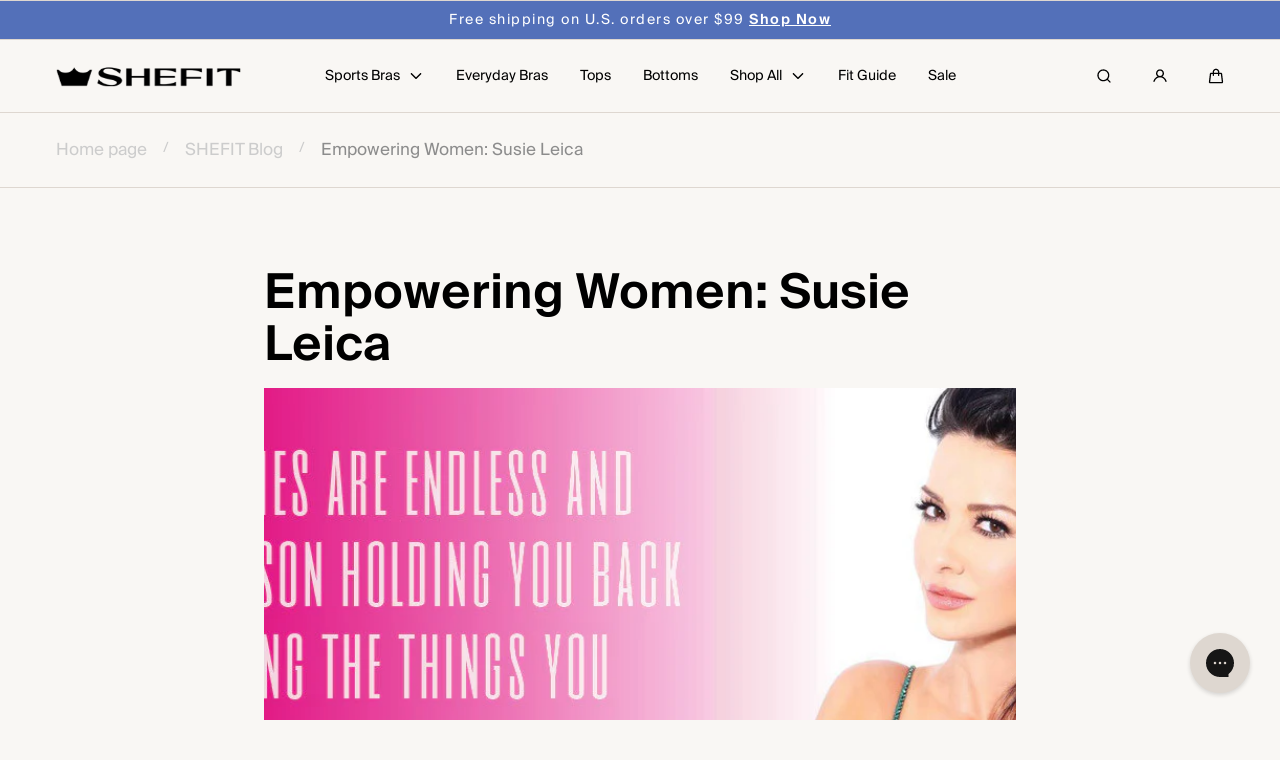

--- FILE ---
content_type: text/html; charset=utf-8
request_url: https://shefit.com/blogs/shefit-blog/empowering-women-susie-leica
body_size: 70769
content:
<!doctype html>
<html class="no-js" lang="en">
  <head>
    <meta charset="utf-8">
    <meta http-equiv="X-UA-Compatible" content="IE=edge">
    <meta name="viewport" content="width=device-width,initial-scale=1">
    <meta name="theme-color" content="">
    <link rel="canonical" href="https://shefit.com/blogs/shefit-blog/empowering-women-susie-leica">
    <link rel="preconnect" href="https://cdn.shopify.com" crossorigin>
    <script src="https://ajax.googleapis.com/ajax/libs/jquery/3.7.1/jquery.min.js"></script>
    
<style>
    @font-face {
      font-family: "SuisseIntl";
      src: url("https://cdn.shopify.com/s/files/1/1055/2258/files/SuisseIntl-Regular.woff2?v=1739549386") format("woff2");
      font-weight: 400;
      font-style: normal;
      font-display: swap;
    }

    @font-face {corsiar keyboard how to steup memory
                
      font-family: "SuisseIntl";
      src: url("https://cdn.shopify.com/s/files/1/1055/2258/files/SuisseIntl-Medium.woff2?v=1739558017") format("woff2");
      font-weight: 500;
      font-style: normal;
      font-display: swap;
    }

    @font-face {
      font-family: "SuisseIntl";
      src: url("https://cdn.shopify.com/s/files/1/1055/2258/files/SuisseIntl-Semibold.woff2?v=1739558055") format("woff2");
      font-weight: 600;
      font-style: normal;
      font-display: swap;
    }
</style>
    
<!-- Adobe Fonts -->
    <link rel="stylesheet" href="https://use.typekit.net/idp2eyh.css"><link rel="icon" type="image/png" href="//shefit.com/cdn/shop/files/fav-icon_b48c7359-d4d4-4b57-a53e-17283b6531d7.png?crop=center&height=32&v=1739820490&width=32"><link rel="preconnect" href="https://fonts.shopifycdn.com" crossorigin><title>
      Empowering Women: Susie Leica
 &ndash; SHEFIT</title>

    
      <meta name="description" content="Susie Leica is the current Miss Michigan USA. A Livonia native, Susie was raised by Polish-Romanian immigrants and grew up learning three languages.">
    

    

<meta property="og:site_name" content="SHEFIT">
<meta property="og:url" content="https://shefit.com/blogs/shefit-blog/empowering-women-susie-leica">
<meta property="og:title" content="Empowering Women: Susie Leica">
<meta property="og:type" content="article">
<meta property="og:description" content="Susie Leica is the current Miss Michigan USA. A Livonia native, Susie was raised by Polish-Romanian immigrants and grew up learning three languages."><meta property="og:image" content="http://shefit.com/cdn/shop/articles/empower_blog_image_9.8_4df59ccc-5070-4788-9786-b54e733efc6a.jpg?v=1473302173">
  <meta property="og:image:secure_url" content="https://shefit.com/cdn/shop/articles/empower_blog_image_9.8_4df59ccc-5070-4788-9786-b54e733efc6a.jpg?v=1473302173">
  <meta property="og:image:width" content="1292">
  <meta property="og:image:height" content="538">
    <script src="//shefit.com/cdn/shop/t/1232/assets/custom-scripts.js?v=167840023932651079061765904720" defer="defer"></script>
    <script src="//shefit.com/cdn/shop/t/1232/assets/global.js?v=126053705992970378511765904725" defer="defer"></script>

    <script>window.performance && window.performance.mark && window.performance.mark('shopify.content_for_header.start');</script><meta name="facebook-domain-verification" content="pa6ceu778k47gp8543u3sk9ln78442">
<meta name="google-site-verification" content="bP9J8QuZrfpgrmTJwG35EnTmXVruGuDtms3U329aWE0">
<meta id="shopify-digital-wallet" name="shopify-digital-wallet" content="/10552258/digital_wallets/dialog">
<meta name="shopify-checkout-api-token" content="73da03ff874dbb565488ac98922d516b">
<meta id="in-context-paypal-metadata" data-shop-id="10552258" data-venmo-supported="true" data-environment="production" data-locale="en_US" data-paypal-v4="true" data-currency="USD">
<link rel="alternate" type="application/atom+xml" title="Feed" href="/blogs/shefit-blog.atom" />
<link rel="alternate" hreflang="x-default" href="https://shefit.com/blogs/shefit-blog/empowering-women-susie-leica">
<link rel="alternate" hreflang="en-CA" href="https://shefit.com/en-ca/blogs/shefit-blog/empowering-women-susie-leica">
<link rel="alternate" hreflang="en-AU" href="https://shefit.com/en-au/blogs/shefit-blog/empowering-women-susie-leica">
<link rel="alternate" hreflang="en-AR" href="https://shefit.com/en-ar/blogs/shefit-blog/empowering-women-susie-leica">
<link rel="alternate" hreflang="en-BR" href="https://shefit.com/en-ar/blogs/shefit-blog/empowering-women-susie-leica">
<link rel="alternate" hreflang="en-GB" href="https://shefit.com/en-gb/blogs/shefit-blog/empowering-women-susie-leica">
<link rel="alternate" hreflang="en-NG" href="https://shefit.com/en-ng/blogs/shefit-blog/empowering-women-susie-leica">
<link rel="alternate" hreflang="en-US" href="https://shefit.com/blogs/shefit-blog/empowering-women-susie-leica">
<script async="async" src="/checkouts/internal/preloads.js?locale=en-US"></script>
<link rel="preconnect" href="https://shop.app" crossorigin="anonymous">
<script async="async" src="https://shop.app/checkouts/internal/preloads.js?locale=en-US&shop_id=10552258" crossorigin="anonymous"></script>
<script id="apple-pay-shop-capabilities" type="application/json">{"shopId":10552258,"countryCode":"US","currencyCode":"USD","merchantCapabilities":["supports3DS"],"merchantId":"gid:\/\/shopify\/Shop\/10552258","merchantName":"SHEFIT","requiredBillingContactFields":["postalAddress","email"],"requiredShippingContactFields":["postalAddress","email"],"shippingType":"shipping","supportedNetworks":["visa","masterCard","amex","discover","elo","jcb"],"total":{"type":"pending","label":"SHEFIT","amount":"1.00"},"shopifyPaymentsEnabled":true,"supportsSubscriptions":true}</script>
<script id="shopify-features" type="application/json">{"accessToken":"73da03ff874dbb565488ac98922d516b","betas":["rich-media-storefront-analytics"],"domain":"shefit.com","predictiveSearch":true,"shopId":10552258,"locale":"en"}</script>
<script>var Shopify = Shopify || {};
Shopify.shop = "shefit-3.myshopify.com";
Shopify.locale = "en";
Shopify.currency = {"active":"USD","rate":"1.0"};
Shopify.country = "US";
Shopify.theme = {"name":"SHEFIT - Post Christmas","id":148693549225,"schema_name":"Marble","schema_version":"4.0.1","theme_store_id":1907,"role":"main"};
Shopify.theme.handle = "null";
Shopify.theme.style = {"id":null,"handle":null};
Shopify.cdnHost = "shefit.com/cdn";
Shopify.routes = Shopify.routes || {};
Shopify.routes.root = "/";</script>
<script type="module">!function(o){(o.Shopify=o.Shopify||{}).modules=!0}(window);</script>
<script>!function(o){function n(){var o=[];function n(){o.push(Array.prototype.slice.apply(arguments))}return n.q=o,n}var t=o.Shopify=o.Shopify||{};t.loadFeatures=n(),t.autoloadFeatures=n()}(window);</script>
<script>
  window.ShopifyPay = window.ShopifyPay || {};
  window.ShopifyPay.apiHost = "shop.app\/pay";
  window.ShopifyPay.redirectState = null;
</script>
<script id="shop-js-analytics" type="application/json">{"pageType":"article"}</script>
<script defer="defer" async type="module" src="//shefit.com/cdn/shopifycloud/shop-js/modules/v2/client.init-shop-cart-sync_BdyHc3Nr.en.esm.js"></script>
<script defer="defer" async type="module" src="//shefit.com/cdn/shopifycloud/shop-js/modules/v2/chunk.common_Daul8nwZ.esm.js"></script>
<script type="module">
  await import("//shefit.com/cdn/shopifycloud/shop-js/modules/v2/client.init-shop-cart-sync_BdyHc3Nr.en.esm.js");
await import("//shefit.com/cdn/shopifycloud/shop-js/modules/v2/chunk.common_Daul8nwZ.esm.js");

  window.Shopify.SignInWithShop?.initShopCartSync?.({"fedCMEnabled":true,"windoidEnabled":true});

</script>
<script>
  window.Shopify = window.Shopify || {};
  if (!window.Shopify.featureAssets) window.Shopify.featureAssets = {};
  window.Shopify.featureAssets['shop-js'] = {"shop-cart-sync":["modules/v2/client.shop-cart-sync_QYOiDySF.en.esm.js","modules/v2/chunk.common_Daul8nwZ.esm.js"],"init-fed-cm":["modules/v2/client.init-fed-cm_DchLp9rc.en.esm.js","modules/v2/chunk.common_Daul8nwZ.esm.js"],"shop-button":["modules/v2/client.shop-button_OV7bAJc5.en.esm.js","modules/v2/chunk.common_Daul8nwZ.esm.js"],"init-windoid":["modules/v2/client.init-windoid_DwxFKQ8e.en.esm.js","modules/v2/chunk.common_Daul8nwZ.esm.js"],"shop-cash-offers":["modules/v2/client.shop-cash-offers_DWtL6Bq3.en.esm.js","modules/v2/chunk.common_Daul8nwZ.esm.js","modules/v2/chunk.modal_CQq8HTM6.esm.js"],"shop-toast-manager":["modules/v2/client.shop-toast-manager_CX9r1SjA.en.esm.js","modules/v2/chunk.common_Daul8nwZ.esm.js"],"init-shop-email-lookup-coordinator":["modules/v2/client.init-shop-email-lookup-coordinator_UhKnw74l.en.esm.js","modules/v2/chunk.common_Daul8nwZ.esm.js"],"pay-button":["modules/v2/client.pay-button_DzxNnLDY.en.esm.js","modules/v2/chunk.common_Daul8nwZ.esm.js"],"avatar":["modules/v2/client.avatar_BTnouDA3.en.esm.js"],"init-shop-cart-sync":["modules/v2/client.init-shop-cart-sync_BdyHc3Nr.en.esm.js","modules/v2/chunk.common_Daul8nwZ.esm.js"],"shop-login-button":["modules/v2/client.shop-login-button_D8B466_1.en.esm.js","modules/v2/chunk.common_Daul8nwZ.esm.js","modules/v2/chunk.modal_CQq8HTM6.esm.js"],"init-customer-accounts-sign-up":["modules/v2/client.init-customer-accounts-sign-up_C8fpPm4i.en.esm.js","modules/v2/client.shop-login-button_D8B466_1.en.esm.js","modules/v2/chunk.common_Daul8nwZ.esm.js","modules/v2/chunk.modal_CQq8HTM6.esm.js"],"init-shop-for-new-customer-accounts":["modules/v2/client.init-shop-for-new-customer-accounts_CVTO0Ztu.en.esm.js","modules/v2/client.shop-login-button_D8B466_1.en.esm.js","modules/v2/chunk.common_Daul8nwZ.esm.js","modules/v2/chunk.modal_CQq8HTM6.esm.js"],"init-customer-accounts":["modules/v2/client.init-customer-accounts_dRgKMfrE.en.esm.js","modules/v2/client.shop-login-button_D8B466_1.en.esm.js","modules/v2/chunk.common_Daul8nwZ.esm.js","modules/v2/chunk.modal_CQq8HTM6.esm.js"],"shop-follow-button":["modules/v2/client.shop-follow-button_CkZpjEct.en.esm.js","modules/v2/chunk.common_Daul8nwZ.esm.js","modules/v2/chunk.modal_CQq8HTM6.esm.js"],"lead-capture":["modules/v2/client.lead-capture_BntHBhfp.en.esm.js","modules/v2/chunk.common_Daul8nwZ.esm.js","modules/v2/chunk.modal_CQq8HTM6.esm.js"],"checkout-modal":["modules/v2/client.checkout-modal_CfxcYbTm.en.esm.js","modules/v2/chunk.common_Daul8nwZ.esm.js","modules/v2/chunk.modal_CQq8HTM6.esm.js"],"shop-login":["modules/v2/client.shop-login_Da4GZ2H6.en.esm.js","modules/v2/chunk.common_Daul8nwZ.esm.js","modules/v2/chunk.modal_CQq8HTM6.esm.js"],"payment-terms":["modules/v2/client.payment-terms_MV4M3zvL.en.esm.js","modules/v2/chunk.common_Daul8nwZ.esm.js","modules/v2/chunk.modal_CQq8HTM6.esm.js"]};
</script>
<script>(function() {
  var isLoaded = false;
  function asyncLoad() {
    if (isLoaded) return;
    isLoaded = true;
    var urls = ["https:\/\/intg.snapchat.com\/shopify\/shopify-scevent-init.js?id=61f26e80-0c57-43dc-ad97-9de7ef407926\u0026shop=shefit-3.myshopify.com","https:\/\/id-shop.govx.com\/app\/shefit-3.myshopify.com\/govx.js?shop=shefit-3.myshopify.com","https:\/\/cdn.attn.tv\/shefit\/dtag.js?shop=shefit-3.myshopify.com","https:\/\/cdn.shopify.com\/s\/files\/1\/1055\/2258\/t\/984\/assets\/loy_10552258.js?v=1721266508\u0026shop=shefit-3.myshopify.com","https:\/\/shofifi-pps.web.app\/main.js?shop=shefit-3.myshopify.com","https:\/\/container.pepperjam.com\/2138476516.js?shop=shefit-3.myshopify.com","https:\/\/api.socialsnowball.io\/js\/referral.js?shop=shefit-3.myshopify.com","https:\/\/widgets.juniphq.com\/v1\/junip_shopify.js?shop=shefit-3.myshopify.com","https:\/\/cdn.corso.com\/js\/corso-checkout-plus.js?sfToken=12f1bf2ad7591da4b1a0d507442b1829\u0026sfApiVersion=2025-01\u0026shop=shefit-3.myshopify.com","https:\/\/cdn.rebuyengine.com\/onsite\/js\/rebuy.js?shop=shefit-3.myshopify.com"];
    for (var i = 0; i < urls.length; i++) {
      var s = document.createElement('script');
      s.type = 'text/javascript';
      s.async = true;
      s.src = urls[i];
      var x = document.getElementsByTagName('script')[0];
      x.parentNode.insertBefore(s, x);
    }
  };
  if(window.attachEvent) {
    window.attachEvent('onload', asyncLoad);
  } else {
    window.addEventListener('load', asyncLoad, false);
  }
})();</script>
<script id="__st">var __st={"a":10552258,"offset":-18000,"reqid":"f6d21606-1036-4eec-b540-5128cdffcb77-1769007247","pageurl":"shefit.com\/blogs\/shefit-blog\/empowering-women-susie-leica","s":"articles-220306056","u":"c269d577f450","p":"article","rtyp":"article","rid":220306056};</script>
<script>window.ShopifyPaypalV4VisibilityTracking = true;</script>
<script id="captcha-bootstrap">!function(){'use strict';const t='contact',e='account',n='new_comment',o=[[t,t],['blogs',n],['comments',n],[t,'customer']],c=[[e,'customer_login'],[e,'guest_login'],[e,'recover_customer_password'],[e,'create_customer']],r=t=>t.map((([t,e])=>`form[action*='/${t}']:not([data-nocaptcha='true']) input[name='form_type'][value='${e}']`)).join(','),a=t=>()=>t?[...document.querySelectorAll(t)].map((t=>t.form)):[];function s(){const t=[...o],e=r(t);return a(e)}const i='password',u='form_key',d=['recaptcha-v3-token','g-recaptcha-response','h-captcha-response',i],f=()=>{try{return window.sessionStorage}catch{return}},m='__shopify_v',_=t=>t.elements[u];function p(t,e,n=!1){try{const o=window.sessionStorage,c=JSON.parse(o.getItem(e)),{data:r}=function(t){const{data:e,action:n}=t;return t[m]||n?{data:e,action:n}:{data:t,action:n}}(c);for(const[e,n]of Object.entries(r))t.elements[e]&&(t.elements[e].value=n);n&&o.removeItem(e)}catch(o){console.error('form repopulation failed',{error:o})}}const l='form_type',E='cptcha';function T(t){t.dataset[E]=!0}const w=window,h=w.document,L='Shopify',v='ce_forms',y='captcha';let A=!1;((t,e)=>{const n=(g='f06e6c50-85a8-45c8-87d0-21a2b65856fe',I='https://cdn.shopify.com/shopifycloud/storefront-forms-hcaptcha/ce_storefront_forms_captcha_hcaptcha.v1.5.2.iife.js',D={infoText:'Protected by hCaptcha',privacyText:'Privacy',termsText:'Terms'},(t,e,n)=>{const o=w[L][v],c=o.bindForm;if(c)return c(t,g,e,D).then(n);var r;o.q.push([[t,g,e,D],n]),r=I,A||(h.body.append(Object.assign(h.createElement('script'),{id:'captcha-provider',async:!0,src:r})),A=!0)});var g,I,D;w[L]=w[L]||{},w[L][v]=w[L][v]||{},w[L][v].q=[],w[L][y]=w[L][y]||{},w[L][y].protect=function(t,e){n(t,void 0,e),T(t)},Object.freeze(w[L][y]),function(t,e,n,w,h,L){const[v,y,A,g]=function(t,e,n){const i=e?o:[],u=t?c:[],d=[...i,...u],f=r(d),m=r(i),_=r(d.filter((([t,e])=>n.includes(e))));return[a(f),a(m),a(_),s()]}(w,h,L),I=t=>{const e=t.target;return e instanceof HTMLFormElement?e:e&&e.form},D=t=>v().includes(t);t.addEventListener('submit',(t=>{const e=I(t);if(!e)return;const n=D(e)&&!e.dataset.hcaptchaBound&&!e.dataset.recaptchaBound,o=_(e),c=g().includes(e)&&(!o||!o.value);(n||c)&&t.preventDefault(),c&&!n&&(function(t){try{if(!f())return;!function(t){const e=f();if(!e)return;const n=_(t);if(!n)return;const o=n.value;o&&e.removeItem(o)}(t);const e=Array.from(Array(32),(()=>Math.random().toString(36)[2])).join('');!function(t,e){_(t)||t.append(Object.assign(document.createElement('input'),{type:'hidden',name:u})),t.elements[u].value=e}(t,e),function(t,e){const n=f();if(!n)return;const o=[...t.querySelectorAll(`input[type='${i}']`)].map((({name:t})=>t)),c=[...d,...o],r={};for(const[a,s]of new FormData(t).entries())c.includes(a)||(r[a]=s);n.setItem(e,JSON.stringify({[m]:1,action:t.action,data:r}))}(t,e)}catch(e){console.error('failed to persist form',e)}}(e),e.submit())}));const S=(t,e)=>{t&&!t.dataset[E]&&(n(t,e.some((e=>e===t))),T(t))};for(const o of['focusin','change'])t.addEventListener(o,(t=>{const e=I(t);D(e)&&S(e,y())}));const B=e.get('form_key'),M=e.get(l),P=B&&M;t.addEventListener('DOMContentLoaded',(()=>{const t=y();if(P)for(const e of t)e.elements[l].value===M&&p(e,B);[...new Set([...A(),...v().filter((t=>'true'===t.dataset.shopifyCaptcha))])].forEach((e=>S(e,t)))}))}(h,new URLSearchParams(w.location.search),n,t,e,['guest_login'])})(!0,!0)}();</script>
<script integrity="sha256-4kQ18oKyAcykRKYeNunJcIwy7WH5gtpwJnB7kiuLZ1E=" data-source-attribution="shopify.loadfeatures" defer="defer" src="//shefit.com/cdn/shopifycloud/storefront/assets/storefront/load_feature-a0a9edcb.js" crossorigin="anonymous"></script>
<script crossorigin="anonymous" defer="defer" src="//shefit.com/cdn/shopifycloud/storefront/assets/shopify_pay/storefront-65b4c6d7.js?v=20250812"></script>
<script data-source-attribution="shopify.dynamic_checkout.dynamic.init">var Shopify=Shopify||{};Shopify.PaymentButton=Shopify.PaymentButton||{isStorefrontPortableWallets:!0,init:function(){window.Shopify.PaymentButton.init=function(){};var t=document.createElement("script");t.src="https://shefit.com/cdn/shopifycloud/portable-wallets/latest/portable-wallets.en.js",t.type="module",document.head.appendChild(t)}};
</script>
<script data-source-attribution="shopify.dynamic_checkout.buyer_consent">
  function portableWalletsHideBuyerConsent(e){var t=document.getElementById("shopify-buyer-consent"),n=document.getElementById("shopify-subscription-policy-button");t&&n&&(t.classList.add("hidden"),t.setAttribute("aria-hidden","true"),n.removeEventListener("click",e))}function portableWalletsShowBuyerConsent(e){var t=document.getElementById("shopify-buyer-consent"),n=document.getElementById("shopify-subscription-policy-button");t&&n&&(t.classList.remove("hidden"),t.removeAttribute("aria-hidden"),n.addEventListener("click",e))}window.Shopify?.PaymentButton&&(window.Shopify.PaymentButton.hideBuyerConsent=portableWalletsHideBuyerConsent,window.Shopify.PaymentButton.showBuyerConsent=portableWalletsShowBuyerConsent);
</script>
<script data-source-attribution="shopify.dynamic_checkout.cart.bootstrap">document.addEventListener("DOMContentLoaded",(function(){function t(){return document.querySelector("shopify-accelerated-checkout-cart, shopify-accelerated-checkout")}if(t())Shopify.PaymentButton.init();else{new MutationObserver((function(e,n){t()&&(Shopify.PaymentButton.init(),n.disconnect())})).observe(document.body,{childList:!0,subtree:!0})}}));
</script>
<script id='scb4127' type='text/javascript' async='' src='https://shefit.com/cdn/shopifycloud/privacy-banner/storefront-banner.js'></script><link id="shopify-accelerated-checkout-styles" rel="stylesheet" media="screen" href="https://shefit.com/cdn/shopifycloud/portable-wallets/latest/accelerated-checkout-backwards-compat.css" crossorigin="anonymous">
<style id="shopify-accelerated-checkout-cart">
        #shopify-buyer-consent {
  margin-top: 1em;
  display: inline-block;
  width: 100%;
}

#shopify-buyer-consent.hidden {
  display: none;
}

#shopify-subscription-policy-button {
  background: none;
  border: none;
  padding: 0;
  text-decoration: underline;
  font-size: inherit;
  cursor: pointer;
}

#shopify-subscription-policy-button::before {
  box-shadow: none;
}

      </style>
<script id="sections-script" data-sections="header" defer="defer" src="//shefit.com/cdn/shop/t/1232/compiled_assets/scripts.js?v=106840"></script>
<script>window.performance && window.performance.mark && window.performance.mark('shopify.content_for_header.end');</script>
<style data-shopify>

  @font-face {
  font-family: Arimo;
  font-weight: 400;
  font-style: normal;
  font-display: swap;
  src: url("//shefit.com/cdn/fonts/arimo/arimo_n4.a7efb558ca22d2002248bbe6f302a98edee38e35.woff2") format("woff2"),
       url("//shefit.com/cdn/fonts/arimo/arimo_n4.0da809f7d1d5ede2a73be7094ac00741efdb6387.woff") format("woff");
}

  @font-face {
  font-family: Arimo;
  font-weight: 600;
  font-style: normal;
  font-display: swap;
  src: url("//shefit.com/cdn/fonts/arimo/arimo_n6.9c18b0befd86597f319b7d7f925727d04c262b32.woff2") format("woff2"),
       url("//shefit.com/cdn/fonts/arimo/arimo_n6.422bf6679b81a8bfb1b25d19299a53688390c2b9.woff") format("woff");
}

  @font-face {
  font-family: Arimo;
  font-weight: 700;
  font-style: normal;
  font-display: swap;
  src: url("//shefit.com/cdn/fonts/arimo/arimo_n7.1d2d0638e6a1228d86beb0e10006e3280ccb2d04.woff2") format("woff2"),
       url("//shefit.com/cdn/fonts/arimo/arimo_n7.f4b9139e8eac4a17b38b8707044c20f54c3be479.woff") format("woff");
}

  @font-face {
  font-family: Arimo;
  font-weight: 400;
  font-style: italic;
  font-display: swap;
  src: url("//shefit.com/cdn/fonts/arimo/arimo_i4.438ddb21a1b98c7230698d70dc1a21df235701b2.woff2") format("woff2"),
       url("//shefit.com/cdn/fonts/arimo/arimo_i4.0e1908a0dc1ec32fabb5a03a0c9ee2083f82e3d7.woff") format("woff");
}

  @font-face {
  font-family: Arimo;
  font-weight: 700;
  font-style: italic;
  font-display: swap;
  src: url("//shefit.com/cdn/fonts/arimo/arimo_i7.b9f09537c29041ec8d51f8cdb7c9b8e4f1f82cb1.woff2") format("woff2"),
       url("//shefit.com/cdn/fonts/arimo/arimo_i7.ec659fc855f754fd0b1bd052e606bba1058f73da.woff") format("woff");
}

  @font-face {
  font-family: Arimo;
  font-weight: 400;
  font-style: normal;
  font-display: swap;
  src: url("//shefit.com/cdn/fonts/arimo/arimo_n4.a7efb558ca22d2002248bbe6f302a98edee38e35.woff2") format("woff2"),
       url("//shefit.com/cdn/fonts/arimo/arimo_n4.0da809f7d1d5ede2a73be7094ac00741efdb6387.woff") format("woff");
}


  :root {
    --font-body-family: Arimo, sans-serif;
    --font-body-style: normal;
    --font-body-weight: 400;

    --font-heading-family: Arimo, sans-serif;
    --font-heading-style: normal;
    --font-heading-weight: 400;

    --font-heading-scale: 1.0;
    --font-body-scale: 1.0;

    --color-base-primary: #000;
    --color-base-primary-transparent-0: rgba(0, 0, 0, 0);
    --color-red: #f43a23;

    --color-headings: #000;
    --color-headings-accent: #000;
    --color-paragraphs: #000;
    --color-shadows: rgba(0, 0, 0, 0.2);

    --color-background: #f9f7f4;
    --color-background-transparent-75: rgba(249, 247, 244, 0.75);
    --color-background-transparent-50: rgba(249, 247, 244, 0.5);
    --color-background-transparent-15: rgba(249, 247, 244, 0.15);
    --color-foreground-transparent-50: rgba(0, 0, 0, 0.5);
    --color-foreground-transparent-15: rgba(0, 0, 0, 0.15);

    --color-buttons-solid: #fff;
    --color-background-buttons-solid: #000;
    --color-buttons-outline: #000;
    --color-border-buttons-outline: #000;
    --color-buttons-links: #000;

    --color-slider-paging: #000000;
    --color-slider-actions: #fff;
    --color-background-slider-actions: #000;

    --color-seperators: #ded7d0;

    --color-badge: #ffffff;
    --color-background-badge: #5370b9;
    --color-badge-sale: #fff;
    --color-background-badge-sale: #5370b9;

    --color-form-label: #000;
    --color-form-input-placeholder: #6d6d6d;
    --color-form-input-background: #ded7d0;
    --color-form-errors: #f43a23;
    --color-swatches: #000;
    --color-swatches-unavailable: rgba(0, 0, 0, 0.15);

    --color-breadcrumbs-active: #8c8c8c;
    --color-breadcrumbs-inactive: #ccc;
    --color-breadcrumbs-hover: #000;

    --color-progress-bar: #000;--color-swatch-chestnut: #ddb7ae;--color-swatch-plum-wine: #b45e8f;--color-swatch-rose-clay: #d39f9d;--color-swatch-blush: #f5dadf;--color-swatch-dazzling-blue: #3850a0;--color-swatch-pink-glo: #fa008a;--color-swatch-violet-mist: #a1759c;--color-swatch-raspberry: #fe29a7;--color-swatch-iridescent-blue: #435e79;--color-swatch-buttercream: #e9e6df;--color-swatch-fresh-green: #b0ce7b;--color-swatch-jungle-cheetah: jungle-cheetah.png;--color-swatch-hot-pink-splash: hot-pink-splash.png;--color-swatch-cayenne: #db555b;--color-swatch-amphora: #9f8672;--color-swatch-dutch-canal: #96BAE0;--color-swatch-cherry-blossom: #F7CEE0;--color-swatch-rose-gold: #9d7168;--color-swatch-coral: #c70f33;--swatch-padding: 3px;--card-swatch-padding: 3px;--filters-swatch-padding: 2px;--page-width: 144rem;
    --page-gap: 3.2rem;
    --page-gap-desktop: 5.6rem;
    --spacing-step: 0.8rem;
    --header-without-announcements-offset: 7.3rem;
    --header-offset: 11.5rem;

    --duration-short: 200ms;
    --duration-default: 300ms;
    --duration-long: 500ms;
    --duration-extra-long: 700ms;
    --duration-slow: 1000ms;
    --transition-cubic-bezier: cubic-bezier(0.51, 0, 0.34, 1.01);
    --transition-cubic-bezier-v2: cubic-bezier(0.56, 0, 0, 1.01);

    --border-radius-buttons: 0.0rem;

    --border-radius-card-product: 0;
    --border-radius-badges: 0.0rem;

    --border-radius-form-inputs: 0;
    --border-radius-pagination-link: 0;
    --border-radius-variant-buttons: 0;
    --border-radius-progress-bar: 0;

    --border-radius-featured-cards: 0;

    --z-header: 400;
    --z-announcement-bar: 10;
    --z-modals: 800;

    --button-height: 4.8rem;
  }

  .color-style-2 {
    --color-red: #f43a23;

    --color-headings: #000;
    --color-headings-accent: #000;
    --color-paragraphs: #000;
    --color-shadows: rgba(0, 0, 0, 0.2);

    --color-background: #ffffff;
    --color-background-transparent-75: rgba(255, 255, 255, 0.75);
    --color-background-transparent-50: rgba(255, 255, 255, 0.5);
    --color-background-transparent-15: rgba(255, 255, 255, 0.15);
    --color-foreground-transparent-50: rgba(0, 0, 0, 0.5);
    --color-foreground-transparent-15: rgba(0, 0, 0, 0.15);

    --color-buttons-solid: #fff;
    --color-background-buttons-solid: #000000;
    --color-buttons-outline: #fff;
    --color-border-buttons-outline: #fff;
    --color-buttons-links: #fff;

    --color-slider-paging: #000000;
    --color-slider-actions: #000;
    --color-background-slider-actions: #fff;

    --color-seperators: #3d3d3d;

    --color-badge: #000;
    --color-background-badge: rgba(255, 255, 255, 0.6);
    --color-badge-sale: #000;
    --color-background-badge-sale: #5370b9;

    --color-form-label: #fff;
    --color-form-input-placeholder: #dfdfdf;
    --color-form-input-background: #e3e7ed;
    --color-form-errors: #f43a23;
    --color-swatches: #ffffff;
    --color-swatches-unavailable: rgba(255, 255, 255, 0.15);

    --color-breadcrumbs-active: #bababa;
    --color-breadcrumbs-inactive: #7d7d7d;
    --color-breadcrumbs-hover: #fff;

    --color-progress-bar: #fff;
  }

  .color-style-3 {
    --color-red: #ff4f4f;

    --color-headings: #000;
    --color-headings-accent: #000;
    --color-paragraphs: #000;
    --color-shadows: rgba(0, 0, 0, 0.2);

    --color-background: #ded7d0;
    --color-background-transparent-75: rgba(222, 215, 208, 0.75);
    --color-background-transparent-50: rgba(222, 215, 208, 0.5);
    --color-background-transparent-15: rgba(222, 215, 208, 0.15);
    --color-foreground-transparent-50: rgba(0, 0, 0, 0.5);
    --color-foreground-transparent-15: rgba(0, 0, 0, 0.15);

    --color-buttons-solid: #ffffff;
    --color-background-buttons-solid: #000000;
    --color-buttons-outline: #000;
    --color-border-buttons-outline: #000;
    --color-buttons-links: #000;

    --color-slider-paging: #000000;
    --color-slider-actions: #fff;
    --color-background-slider-actions: #000;

    --color-seperators: #ded7d0;

    --color-badge: #fff;
    --color-background-badge: #f9f7f4;
    --color-badge-sale: #f9f7f4;
    --color-background-badge-sale: #5370b9;

    --color-form-label: #000;
    --color-form-input-placeholder: #000;
    --color-form-input-background: #ded7d0;
    --color-form-errors: #ff4f4f;
    --color-swatches: #000000;
    --color-swatches-unavailable: rgba(0, 0, 0, 0.15);

    --color-breadcrumbs-active: #8c8c8c;
    --color-breadcrumbs-inactive: #ccc;
    --color-breadcrumbs-hover: #403e3e;

    --color-progress-bar: #000;
  }

  @media screen and (min-width: 990px) {
    :root {--swatch-padding: 3px;--card-swatch-padding: 3px;--filters-swatch-padding: 3px;}
  }

  @media screen and (min-width: 750px) {
    :root {
      --button-height: 5.6rem;
    }
  }.swatch--chestnut {
        color: var(--color-swatch-chestnut);
      }.swatch--plum-wine {
        color: var(--color-swatch-plum-wine);
      }.swatch--rose-clay {
        color: var(--color-swatch-rose-clay);
      }.swatch--blush {
        color: var(--color-swatch-blush);
      }.swatch--dazzling-blue {
        color: var(--color-swatch-dazzling-blue);
      }.swatch--pink-glo {
        color: var(--color-swatch-pink-glo);
      }.swatch--violet-mist {
        color: var(--color-swatch-violet-mist);
      }.swatch--raspberry {
        color: var(--color-swatch-raspberry);
      }.swatch--iridescent-blue {
        color: var(--color-swatch-iridescent-blue);
      }.swatch--buttercream {
        color: var(--color-swatch-buttercream);
      }.swatch--fresh-green {
        color: var(--color-swatch-fresh-green);
      }.swatch--jungle-cheetah {
        color: var(--color-swatch-jungle-cheetah);
      }.swatch--hot-pink-splash {
        color: var(--color-swatch-hot-pink-splash);
      }.swatch--cayenne {
        color: var(--color-swatch-cayenne);
      }.swatch--amphora {
        color: var(--color-swatch-amphora);
      }.swatch--dutch-canal {
        color: var(--color-swatch-dutch-canal);
      }.swatch--cherry-blossom {
        color: var(--color-swatch-cherry-blossom);
      }.swatch--rose-gold {
        color: var(--color-swatch-rose-gold);
      }.swatch--coral {
        color: var(--color-swatch-coral);
      }</style><link href="//shefit.com/cdn/shop/t/1232/assets/base.css?v=38180780137793712501765904706" rel="stylesheet" type="text/css" media="all" />
    <link href="//shefit.com/cdn/shop/t/1232/assets/custom-styles.css?v=135032802369988335841765904721" rel="stylesheet" type="text/css" media="all" />

    <link rel="stylesheet" href="//shefit.com/cdn/shop/t/1232/assets/helper-spacer.css?v=32920630611829035171765904725" media="print" onload="this.media='all'">

    <noscript><link href="//shefit.com/cdn/shop/t/1232/assets/helper-spacer.css?v=32920630611829035171765904725" rel="stylesheet" type="text/css" media="all" /></noscript><link rel="preload" as="font" href="//shefit.com/cdn/fonts/arimo/arimo_n4.a7efb558ca22d2002248bbe6f302a98edee38e35.woff2" type="font/woff2" crossorigin><link rel="preload" as="font" href="//shefit.com/cdn/fonts/arimo/arimo_n4.a7efb558ca22d2002248bbe6f302a98edee38e35.woff2" type="font/woff2" crossorigin><link rel="stylesheet" href="//shefit.com/cdn/shop/t/1232/assets/toast.css?v=106136300471322741761765904751" media="print" onload="this.media='all'">
    <script src="//shefit.com/cdn/shop/t/1232/assets/toast-popup.js?v=147393199636048133531765904751" defer></script>

    <noscript><link href="//shefit.com/cdn/shop/t/1232/assets/toast.css?v=106136300471322741761765904751" rel="stylesheet" type="text/css" media="all" /></noscript>

    <script>
      document.documentElement.className = document.documentElement.className.replace('no-js', 'js');

      if (Shopify.designMode) {
        document.documentElement.classList.add('shopify-design-mode');
      }
    </script>


    <script src="//shefit.com/cdn/shop/t/1232/assets/bodyScrollLock.min.js?v=54831410435734691211765904707" defer="defer"></script>
    <script src="//shefit.com/cdn/shop/t/1232/assets/lazysizes.min.js?v=134355369821296239011765904727" defer="defer"></script><!-- BEGIN app block: shopify://apps/gorgias-live-chat-helpdesk/blocks/gorgias/a66db725-7b96-4e3f-916e-6c8e6f87aaaa -->
<script defer data-gorgias-loader-chat src="https://config.gorgias.chat/bundle-loader/shopify/shefit-3.myshopify.com"></script>


<script defer data-gorgias-loader-convert  src="https://content.9gtb.com/loader.js"></script>


<script defer data-gorgias-loader-mailto-replace  src="https://config.gorgias.help/api/contact-forms/replace-mailto-script.js?shopName=shefit-3"></script>


<!-- END app block --><!-- BEGIN app block: shopify://apps/wair-size-fit-recommendation/blocks/app-embed/68b6dfc9-7d29-46dc-8820-cbcd3543e806 -->



  


<script type="text/javascript">
  var predictProduct = null;
  window.addEventListener("onPredictLoad", function (event) {
    event.detail.predict.render({
      brandKey: "shefit-3.myshopify.com",
      product: predictProduct ? {
        key: predictProduct.handle,
        name: predictProduct.title,
        image: "//shefit.com/cdn/shopifycloud/storefront/assets/no-image-2048-a2addb12_x600.gif",
      } : null
    });
  });
</script>
<script
  
    type="text/javascript"
    async
    src="https://predict-v4.getwair.com/default/predict.js">
  
</script>


<!-- END app block --><!-- BEGIN app block: shopify://apps/sitemap-noindex-pro-seo/blocks/app-embed/4d815e2c-5af0-46ba-8301-d0f9cf660031 -->
<!-- END app block --><!-- BEGIN app block: shopify://apps/videowise-video-commerce/blocks/script_embed/b48d6c0c-3e3f-4791-a9ab-a5ab7ec82f4d -->
<link
  rel="preload"
  as="style"
  onload="this.onload=null;this.rel='stylesheet'"
  href="https://assets.videowise.com/style.css.gz"
  id="videowise-style-css">
<script
  defer
  src="https://assets.videowise.com/vendors.js.gz"
  id="videowise-vendors-js"></script>
<script
  defer
  src="https://assets.videowise.com/client.js.gz"
  id="videowise-client-js"></script>

<link rel="dns-prefetch" href="https://assets.videowise.com/" />

<link rel="dns-prefetch" href="https://cdn2.videowise.com/" />

<link rel="dns-prefetch" href="https://api-cdn.videowise.com/" />

<link rel="dns-prefetch" href="https://images.videowise.com/" />

<link rel="dns-prefetch" href="https://cdn.videowise.com/" />

<!-- END app block --><!-- BEGIN app block: shopify://apps/fondue-cashback-promotions/blocks/caseback-embed/dcfd972d-99c5-4526-b55b-2d76e990dec8 -->
<script
  async
  id="fondue-cashback"
  src="https://public.getfondue.com/cashback-extension/cart/fundle.js?v=821da3e2628e25ac60abd6ec2b6827939ad14f8e"
  api="AJAX"
  shop="shefit-3.myshopify.com"
  type="application/javascript">
</script>


<!-- END app block --><!-- BEGIN app block: shopify://apps/attentive/blocks/attn-tag/8df62c72-8fe4-407e-a5b3-72132be30a0d --><script type="text/javascript" src="https://szdki.shefit.com/providers/atLabel/load" onerror=" var fallbackScript = document.createElement('script'); fallbackScript.src = 'https://cdn.attn.tv/shefit/dtag.js'; document.head.appendChild(fallbackScript);" data-source="loaded?source=app-embed" defer="defer"></script>


<!-- END app block --><!-- BEGIN app block: shopify://apps/analyzify-ga4-ads-tracking/blocks/app-embed/69637cfd-dd6f-4511-aa97-7037cfb5515c -->

<!-- BEGIN app snippet: analyzify-settings-v3 --><script type="text/javascript">
  console.log("analyzify-settings is running ")

  const customerData = 
  
  { 
    type: 'visitor' 
  }
  ;

    window.dataLayer = window.dataLayer || [];
    window.analyzify = window.analyzify || [];

    let conversion_id = '';
    const conversionIdMetaField = "871587232";
    
    if (typeof conversionIdMetaField === 'string' && conversionIdMetaField !== '' && conversionIdMetaField !== 'null') {
      const aw = conversionIdMetaField.slice(0, 3);
    
      if (aw === 'AW-' || aw === 'aw-') {
        conversion_id = conversionIdMetaField;
      } else {
        conversion_id = `AW-${conversionIdMetaField}`;
      }
    }
    window.analyzify = {
      properties:{
        GTM:{
          status: ("true" == "true"),
          id: "GTM-TKJDZD2",
        },
        GADS: {
          id: conversion_id,
          feed_region: "US",
          product_id_format: "google_product_id_",
          tracking: ("active" == "active" && conversion_id != ""),
          remarketing: ("active" == "active"),
          conversions: {
            view_item:{
              status: "",
              value: "LTOgCMXM7IUZEKC7zZ8D",
            },
            add_to_cart:{
              status: "",
              value: "QvLWCNvR7IUZEKC7zZ8D",
            },
            view_cart:{
              status: "",
              value: "",
            },
            begin_checkout:{
              status: "",
              value: "cFqrCJ3S7IUZEKC7zZ8D",
            },
          }
        },
        GA4:{
          tracking: ("active" == "active" && "G-C0HBCQH0HD" != "null" && "G-C0HBCQH0HD" != ""),
          id: "G-C0HBCQH0HD"
        },
        X:{
          tracking: ("not_active" == 'active' && "" != 'null' && "" != ""),
          id:"",
          events:{
            page_view: "",
            add_to_cart: "",
            begin_checkout: "",
            search: ""
          }
        },
        BING:{
          tracking: ("not_active" == 'active' && "5751781" != 'null' && "5751781" != ""),
          id: "5751781"
        },
        FACEBOOK:{
          tracking: ("not_active" == 'active' && "" != 'null' && "" != ""),
          id: ""
        },
        PINTEREST:{
          tracking: ("not_active" == 'active' && "" != 'null' && "" != ""),
          id: ""
        },
        CRITEO:{
          tracking: ("not_active" == 'active' && "" != 'null' && "" != ""),
          id: ""
        },
        CLARITY:{
          tracking: ("not_active" == 'active' && "hk9ryi2cj0" != 'null' && "hk9ryi2cj0" != ""),
          id: "hk9ryi2cj0"
        },
        HOTJAR:{
          tracking: ("not_active" == 'active' && "" != 'null' && "" != ""),
          id: ""
        },
        KLAVIYO:{
          tracking: ("not_active" == 'active' && "" != 'null' && "" != ""),
          id: ""
        },
      },
      send_unhashed_email: ("false" === "true"), // Set this to true if you would like to collect unhashed email address of logged in users.
      g_feed_region: "US", // Change this if your Google Ads feed is in another region
      logging: ("false" === "true"), // Enable this to see Analyzify logs in console
      integration_method: "advanced",
    };

     window.analyzify.custom_classes = "null";
     window.analyzify.gdpr_compliance = false;
     window.analyzify.cookiebot_status = "";
     window.analyzify.cookiebot_id = "";
     window.analyzify.blockingmode = false;
     window.analyzify.shopify_customer = customerData

    window.analyzify.shopify_template = 'article';
    window.analyzify.debug = "false";
    window.analyzify.op_cart_data_collection = false;
  window.analyzify.detectedCart = {"note":null,"attributes":{},"original_total_price":0,"total_price":0,"total_discount":0,"total_weight":0.0,"item_count":0,"items":[],"requires_shipping":false,"currency":"USD","items_subtotal_price":0,"cart_level_discount_applications":[],"checkout_charge_amount":0};
  window.analyzify.content_type =  "Article";

  
  
  window.analyzify.pageFly = false;
  window.analyzify.rebuy_atc_rfc = false;
  window.analyzify.privacy_api = false;

  window.analyzify.custom_scripts_collection = "";
  window.analyzify.custom_scripts_product = "";
  window.analyzify.custom_scripts_cart = "(() => {document.addEventListener('DOMContentLoaded',()=>{var removeElem = document.querySelectorAll('.cart__remove-btn');removeElem.forEach((el)=>{el.addEventListener('click',()=>{var items=[];var prodId=el.parentNode.firstElementChild.firstElementChild.href.split('variant=')[1];analyzify.cartItems.forEach((it)=>{if(it.id == prodId){items.push({business_vertical:'retail',id:'shopify_'+analyzify.g_feed_region+'_'+it.product_id+'_'+it.variant_id,index :1,item_brand: it.vendor,item_handle:it.handle,item_id:it.product_id,item_list_id:'cart',item_list_name :'Cart',item_name:it.title,item_sku:it.sku,item_type:it.product_type,item_variant:it.variant_title,item_variant_id:it.variant_id,price:it.price*0.01,quantity:it.quantity});}});window.dataLayer.push({ecommerce: null});window.dataLayer.push({event: 'ee_remove_from_cart',ecommerce: {currency:analyzify.detectedCurrency,value: items[0].price * items[0].quantity,analyzify_source: 'advanced',implementation_type: 'extension',items: items}}); });});}); })();";
  window.analyzify.gtm_src = "";
  window.analyzify.gcm_default =  false;
  window.analyzify.consent_state = false;
  window.analyzify.shogun_active = false;
</script><!-- END app snippet -->


<script src="https://cdn.shopify.com/extensions/019be0b1-7551-7b25-a286-8d73511016cf/analyzify-ga4-ads-tracking-268/assets/an_analyzify-v3.js" data-cookieconsent="ignore"></script>
<script src="https://cdn.shopify.com/extensions/019be0b1-7551-7b25-a286-8d73511016cf/analyzify-ga4-ads-tracking-268/assets/analyzify-functions-v3.js" data-cookieconsent="ignore"></script>

<script src="https://cdn.shopify.com/extensions/019be0b1-7551-7b25-a286-8d73511016cf/analyzify-ga4-ads-tracking-268/assets/cookiebot-api-v3.js" data-cookieconsent="ignore"></script>

<script src="https://cdn.shopify.com/extensions/019be0b1-7551-7b25-a286-8d73511016cf/analyzify-ga4-ads-tracking-268/assets/adv-gtm-head-v3.js" data-cookieconsent="ignore"></script>
<script src="https://cdn.shopify.com/extensions/019be0b1-7551-7b25-a286-8d73511016cf/analyzify-ga4-ads-tracking-268/assets/adv-gtm-body-v3.js" data-cookieconsent="ignore"></script>



<script>
console.log("Analyzify is run on the dev mode")
</script>


<script src="https://cdn.shopify.com/extensions/019be0b1-7551-7b25-a286-8d73511016cf/analyzify-ga4-ads-tracking-268/assets/initgtm-v3.js" data-cookieconsent="ignore"></script>

<script>
</script>

<!-- END app block --><!-- BEGIN app block: shopify://apps/triplewhale/blocks/triple_pixel_snippet/483d496b-3f1a-4609-aea7-8eee3b6b7a2a --><link rel='preconnect dns-prefetch' href='https://api.config-security.com/' crossorigin />
<link rel='preconnect dns-prefetch' href='https://conf.config-security.com/' crossorigin />
<script>
/* >> TriplePixel :: start*/
window.TriplePixelData={TripleName:"shefit-3.myshopify.com",ver:"2.16",plat:"SHOPIFY",isHeadless:false,src:'SHOPIFY_EXT',product:{id:"",name:``,price:"",variant:""},search:"",collection:"",cart:"drawer",template:"article",curr:"USD" || "USD"},function(W,H,A,L,E,_,B,N){function O(U,T,P,H,R){void 0===R&&(R=!1),H=new XMLHttpRequest,P?(H.open("POST",U,!0),H.setRequestHeader("Content-Type","text/plain")):H.open("GET",U,!0),H.send(JSON.stringify(P||{})),H.onreadystatechange=function(){4===H.readyState&&200===H.status?(R=H.responseText,U.includes("/first")?eval(R):P||(N[B]=R)):(299<H.status||H.status<200)&&T&&!R&&(R=!0,O(U,T-1,P))}}if(N=window,!N[H+"sn"]){N[H+"sn"]=1,L=function(){return Date.now().toString(36)+"_"+Math.random().toString(36)};try{A.setItem(H,1+(0|A.getItem(H)||0)),(E=JSON.parse(A.getItem(H+"U")||"[]")).push({u:location.href,r:document.referrer,t:Date.now(),id:L()}),A.setItem(H+"U",JSON.stringify(E))}catch(e){}var i,m,p;A.getItem('"!nC`')||(_=A,A=N,A[H]||(E=A[H]=function(t,e,i){return void 0===i&&(i=[]),"State"==t?E.s:(W=L(),(E._q=E._q||[]).push([W,t,e].concat(i)),W)},E.s="Installed",E._q=[],E.ch=W,B="configSecurityConfModel",N[B]=1,O("https://conf.config-security.com/model",5),i=L(),m=A[atob("c2NyZWVu")],_.setItem("di_pmt_wt",i),p={id:i,action:"profile",avatar:_.getItem("auth-security_rand_salt_"),time:m[atob("d2lkdGg=")]+":"+m[atob("aGVpZ2h0")],host:A.TriplePixelData.TripleName,plat:A.TriplePixelData.plat,url:window.location.href.slice(0,500),ref:document.referrer,ver:A.TriplePixelData.ver},O("https://api.config-security.com/event",5,p),O("https://api.config-security.com/first?host=".concat(p.host,"&plat=").concat(p.plat),5)))}}("","TriplePixel",localStorage);
/* << TriplePixel :: end*/
</script>



<!-- END app block --><script src="https://cdn.shopify.com/extensions/019bd890-9766-75a7-a940-de9bce5ff421/rivo-720/assets/rivo-app-embed.js" type="text/javascript" defer="defer"></script>
<script src="https://cdn.shopify.com/extensions/019b28a1-6d88-7215-9c94-f46d681e3a80/axon-shop-integration-70/assets/app-embed.js" type="text/javascript" defer="defer"></script>
<link href="https://monorail-edge.shopifysvc.com" rel="dns-prefetch">
<script>(function(){if ("sendBeacon" in navigator && "performance" in window) {try {var session_token_from_headers = performance.getEntriesByType('navigation')[0].serverTiming.find(x => x.name == '_s').description;} catch {var session_token_from_headers = undefined;}var session_cookie_matches = document.cookie.match(/_shopify_s=([^;]*)/);var session_token_from_cookie = session_cookie_matches && session_cookie_matches.length === 2 ? session_cookie_matches[1] : "";var session_token = session_token_from_headers || session_token_from_cookie || "";function handle_abandonment_event(e) {var entries = performance.getEntries().filter(function(entry) {return /monorail-edge.shopifysvc.com/.test(entry.name);});if (!window.abandonment_tracked && entries.length === 0) {window.abandonment_tracked = true;var currentMs = Date.now();var navigation_start = performance.timing.navigationStart;var payload = {shop_id: 10552258,url: window.location.href,navigation_start,duration: currentMs - navigation_start,session_token,page_type: "article"};window.navigator.sendBeacon("https://monorail-edge.shopifysvc.com/v1/produce", JSON.stringify({schema_id: "online_store_buyer_site_abandonment/1.1",payload: payload,metadata: {event_created_at_ms: currentMs,event_sent_at_ms: currentMs}}));}}window.addEventListener('pagehide', handle_abandonment_event);}}());</script>
<script id="web-pixels-manager-setup">(function e(e,d,r,n,o){if(void 0===o&&(o={}),!Boolean(null===(a=null===(i=window.Shopify)||void 0===i?void 0:i.analytics)||void 0===a?void 0:a.replayQueue)){var i,a;window.Shopify=window.Shopify||{};var t=window.Shopify;t.analytics=t.analytics||{};var s=t.analytics;s.replayQueue=[],s.publish=function(e,d,r){return s.replayQueue.push([e,d,r]),!0};try{self.performance.mark("wpm:start")}catch(e){}var l=function(){var e={modern:/Edge?\/(1{2}[4-9]|1[2-9]\d|[2-9]\d{2}|\d{4,})\.\d+(\.\d+|)|Firefox\/(1{2}[4-9]|1[2-9]\d|[2-9]\d{2}|\d{4,})\.\d+(\.\d+|)|Chrom(ium|e)\/(9{2}|\d{3,})\.\d+(\.\d+|)|(Maci|X1{2}).+ Version\/(15\.\d+|(1[6-9]|[2-9]\d|\d{3,})\.\d+)([,.]\d+|)( \(\w+\)|)( Mobile\/\w+|) Safari\/|Chrome.+OPR\/(9{2}|\d{3,})\.\d+\.\d+|(CPU[ +]OS|iPhone[ +]OS|CPU[ +]iPhone|CPU IPhone OS|CPU iPad OS)[ +]+(15[._]\d+|(1[6-9]|[2-9]\d|\d{3,})[._]\d+)([._]\d+|)|Android:?[ /-](13[3-9]|1[4-9]\d|[2-9]\d{2}|\d{4,})(\.\d+|)(\.\d+|)|Android.+Firefox\/(13[5-9]|1[4-9]\d|[2-9]\d{2}|\d{4,})\.\d+(\.\d+|)|Android.+Chrom(ium|e)\/(13[3-9]|1[4-9]\d|[2-9]\d{2}|\d{4,})\.\d+(\.\d+|)|SamsungBrowser\/([2-9]\d|\d{3,})\.\d+/,legacy:/Edge?\/(1[6-9]|[2-9]\d|\d{3,})\.\d+(\.\d+|)|Firefox\/(5[4-9]|[6-9]\d|\d{3,})\.\d+(\.\d+|)|Chrom(ium|e)\/(5[1-9]|[6-9]\d|\d{3,})\.\d+(\.\d+|)([\d.]+$|.*Safari\/(?![\d.]+ Edge\/[\d.]+$))|(Maci|X1{2}).+ Version\/(10\.\d+|(1[1-9]|[2-9]\d|\d{3,})\.\d+)([,.]\d+|)( \(\w+\)|)( Mobile\/\w+|) Safari\/|Chrome.+OPR\/(3[89]|[4-9]\d|\d{3,})\.\d+\.\d+|(CPU[ +]OS|iPhone[ +]OS|CPU[ +]iPhone|CPU IPhone OS|CPU iPad OS)[ +]+(10[._]\d+|(1[1-9]|[2-9]\d|\d{3,})[._]\d+)([._]\d+|)|Android:?[ /-](13[3-9]|1[4-9]\d|[2-9]\d{2}|\d{4,})(\.\d+|)(\.\d+|)|Mobile Safari.+OPR\/([89]\d|\d{3,})\.\d+\.\d+|Android.+Firefox\/(13[5-9]|1[4-9]\d|[2-9]\d{2}|\d{4,})\.\d+(\.\d+|)|Android.+Chrom(ium|e)\/(13[3-9]|1[4-9]\d|[2-9]\d{2}|\d{4,})\.\d+(\.\d+|)|Android.+(UC? ?Browser|UCWEB|U3)[ /]?(15\.([5-9]|\d{2,})|(1[6-9]|[2-9]\d|\d{3,})\.\d+)\.\d+|SamsungBrowser\/(5\.\d+|([6-9]|\d{2,})\.\d+)|Android.+MQ{2}Browser\/(14(\.(9|\d{2,})|)|(1[5-9]|[2-9]\d|\d{3,})(\.\d+|))(\.\d+|)|K[Aa][Ii]OS\/(3\.\d+|([4-9]|\d{2,})\.\d+)(\.\d+|)/},d=e.modern,r=e.legacy,n=navigator.userAgent;return n.match(d)?"modern":n.match(r)?"legacy":"unknown"}(),u="modern"===l?"modern":"legacy",c=(null!=n?n:{modern:"",legacy:""})[u],f=function(e){return[e.baseUrl,"/wpm","/b",e.hashVersion,"modern"===e.buildTarget?"m":"l",".js"].join("")}({baseUrl:d,hashVersion:r,buildTarget:u}),m=function(e){var d=e.version,r=e.bundleTarget,n=e.surface,o=e.pageUrl,i=e.monorailEndpoint;return{emit:function(e){var a=e.status,t=e.errorMsg,s=(new Date).getTime(),l=JSON.stringify({metadata:{event_sent_at_ms:s},events:[{schema_id:"web_pixels_manager_load/3.1",payload:{version:d,bundle_target:r,page_url:o,status:a,surface:n,error_msg:t},metadata:{event_created_at_ms:s}}]});if(!i)return console&&console.warn&&console.warn("[Web Pixels Manager] No Monorail endpoint provided, skipping logging."),!1;try{return self.navigator.sendBeacon.bind(self.navigator)(i,l)}catch(e){}var u=new XMLHttpRequest;try{return u.open("POST",i,!0),u.setRequestHeader("Content-Type","text/plain"),u.send(l),!0}catch(e){return console&&console.warn&&console.warn("[Web Pixels Manager] Got an unhandled error while logging to Monorail."),!1}}}}({version:r,bundleTarget:l,surface:e.surface,pageUrl:self.location.href,monorailEndpoint:e.monorailEndpoint});try{o.browserTarget=l,function(e){var d=e.src,r=e.async,n=void 0===r||r,o=e.onload,i=e.onerror,a=e.sri,t=e.scriptDataAttributes,s=void 0===t?{}:t,l=document.createElement("script"),u=document.querySelector("head"),c=document.querySelector("body");if(l.async=n,l.src=d,a&&(l.integrity=a,l.crossOrigin="anonymous"),s)for(var f in s)if(Object.prototype.hasOwnProperty.call(s,f))try{l.dataset[f]=s[f]}catch(e){}if(o&&l.addEventListener("load",o),i&&l.addEventListener("error",i),u)u.appendChild(l);else{if(!c)throw new Error("Did not find a head or body element to append the script");c.appendChild(l)}}({src:f,async:!0,onload:function(){if(!function(){var e,d;return Boolean(null===(d=null===(e=window.Shopify)||void 0===e?void 0:e.analytics)||void 0===d?void 0:d.initialized)}()){var d=window.webPixelsManager.init(e)||void 0;if(d){var r=window.Shopify.analytics;r.replayQueue.forEach((function(e){var r=e[0],n=e[1],o=e[2];d.publishCustomEvent(r,n,o)})),r.replayQueue=[],r.publish=d.publishCustomEvent,r.visitor=d.visitor,r.initialized=!0}}},onerror:function(){return m.emit({status:"failed",errorMsg:"".concat(f," has failed to load")})},sri:function(e){var d=/^sha384-[A-Za-z0-9+/=]+$/;return"string"==typeof e&&d.test(e)}(c)?c:"",scriptDataAttributes:o}),m.emit({status:"loading"})}catch(e){m.emit({status:"failed",errorMsg:(null==e?void 0:e.message)||"Unknown error"})}}})({shopId: 10552258,storefrontBaseUrl: "https://shefit.com",extensionsBaseUrl: "https://extensions.shopifycdn.com/cdn/shopifycloud/web-pixels-manager",monorailEndpoint: "https://monorail-edge.shopifysvc.com/unstable/produce_batch",surface: "storefront-renderer",enabledBetaFlags: ["2dca8a86"],webPixelsConfigList: [{"id":"1572798633","configuration":"{\"eventKey\":\"44f8e8ef-a9fc-45eb-b87b-9b267d3e51cb\",\"name\":\"shefit-3 - Axon Pixel\",\"storefrontToken\":\"bb95389e42c2013fb24b41fc6bd27927\"}","eventPayloadVersion":"v1","runtimeContext":"STRICT","scriptVersion":"c88b5f5bf25c33e97c35a77efbf9a2d9","type":"APP","apiClientId":256560922625,"privacyPurposes":["ANALYTICS","MARKETING","SALE_OF_DATA"],"dataSharingAdjustments":{"protectedCustomerApprovalScopes":["read_customer_address","read_customer_email","read_customer_personal_data","read_customer_phone"]}},{"id":"1474855081","configuration":"{\"vibePixelId\":\"7DXLMp\"}","eventPayloadVersion":"v1","runtimeContext":"STRICT","scriptVersion":"72859894ec8aa8d5e0246c40aaed9466","type":"APP","apiClientId":132266098689,"privacyPurposes":["ANALYTICS","MARKETING"],"dataSharingAdjustments":{"protectedCustomerApprovalScopes":[]}},{"id":"1305706665","configuration":"{}","eventPayloadVersion":"v1","runtimeContext":"STRICT","scriptVersion":"ef9b37cee6fb2f93ffcc681cf1cfdc4e","type":"APP","apiClientId":3624803,"privacyPurposes":["ANALYTICS"],"dataSharingAdjustments":{"protectedCustomerApprovalScopes":["read_customer_address","read_customer_email","read_customer_name","read_customer_personal_data","read_customer_phone"]}},{"id":"940310697","configuration":"{\"debug\":\"false\"}","eventPayloadVersion":"v1","runtimeContext":"STRICT","scriptVersion":"a9a83cf44fb282052ff936f7ab101058","type":"APP","apiClientId":4539653,"privacyPurposes":["ANALYTICS"],"dataSharingAdjustments":{"protectedCustomerApprovalScopes":["read_customer_email","read_customer_personal_data"]}},{"id":"651624617","configuration":"{\"accountID\":\"1234\"}","eventPayloadVersion":"v1","runtimeContext":"STRICT","scriptVersion":"0f1f41309588a4c5c77f51bb708536b3","type":"APP","apiClientId":4914567,"privacyPurposes":["ANALYTICS","MARKETING","SALE_OF_DATA"],"dataSharingAdjustments":{"protectedCustomerApprovalScopes":["read_customer_personal_data"]}},{"id":"598933673","configuration":"{\"config\":\"{\\\"pixel_id\\\":\\\"G-C0HBCQH0HD\\\",\\\"google_tag_ids\\\":[\\\"G-C0HBCQH0HD\\\",\\\"AW-871587232\\\",\\\"GT-KFGTFWJ8\\\"],\\\"target_country\\\":\\\"US\\\",\\\"gtag_events\\\":[{\\\"type\\\":\\\"search\\\",\\\"action_label\\\":[\\\"G-C0HBCQH0HD\\\",\\\"AW-871587232\\\/V2tUCI-suMkZEKC7zZ8D\\\"]},{\\\"type\\\":\\\"begin_checkout\\\",\\\"action_label\\\":[\\\"G-C0HBCQH0HD\\\",\\\"AW-871587232\\\/Yi_BCJWsuMkZEKC7zZ8D\\\"]},{\\\"type\\\":\\\"view_item\\\",\\\"action_label\\\":[\\\"G-C0HBCQH0HD\\\",\\\"AW-871587232\\\/_57lCIysuMkZEKC7zZ8D\\\",\\\"MC-9NEB0HM1NS\\\"]},{\\\"type\\\":\\\"purchase\\\",\\\"action_label\\\":[\\\"G-C0HBCQH0HD\\\",\\\"AW-871587232\\\/ug_7CIasuMkZEKC7zZ8D\\\",\\\"MC-9NEB0HM1NS\\\"]},{\\\"type\\\":\\\"page_view\\\",\\\"action_label\\\":[\\\"G-C0HBCQH0HD\\\",\\\"AW-871587232\\\/Rld_CImsuMkZEKC7zZ8D\\\",\\\"MC-9NEB0HM1NS\\\"]},{\\\"type\\\":\\\"add_payment_info\\\",\\\"action_label\\\":[\\\"G-C0HBCQH0HD\\\",\\\"AW-871587232\\\/N0chCJisuMkZEKC7zZ8D\\\"]},{\\\"type\\\":\\\"add_to_cart\\\",\\\"action_label\\\":[\\\"G-C0HBCQH0HD\\\",\\\"AW-871587232\\\/bip3CJKsuMkZEKC7zZ8D\\\"]}],\\\"enable_monitoring_mode\\\":false}\"}","eventPayloadVersion":"v1","runtimeContext":"OPEN","scriptVersion":"b2a88bafab3e21179ed38636efcd8a93","type":"APP","apiClientId":1780363,"privacyPurposes":[],"dataSharingAdjustments":{"protectedCustomerApprovalScopes":["read_customer_address","read_customer_email","read_customer_name","read_customer_personal_data","read_customer_phone"]}},{"id":"465633449","configuration":"{\"pixelCode\":\"C3J0E6PUIVN2RFK45B0G\"}","eventPayloadVersion":"v1","runtimeContext":"STRICT","scriptVersion":"22e92c2ad45662f435e4801458fb78cc","type":"APP","apiClientId":4383523,"privacyPurposes":["ANALYTICS","MARKETING","SALE_OF_DATA"],"dataSharingAdjustments":{"protectedCustomerApprovalScopes":["read_customer_address","read_customer_email","read_customer_name","read_customer_personal_data","read_customer_phone"]}},{"id":"215908521","configuration":"{\"pixel_id\":\"713100495516312\",\"pixel_type\":\"facebook_pixel\",\"metaapp_system_user_token\":\"-\"}","eventPayloadVersion":"v1","runtimeContext":"OPEN","scriptVersion":"ca16bc87fe92b6042fbaa3acc2fbdaa6","type":"APP","apiClientId":2329312,"privacyPurposes":["ANALYTICS","MARKETING","SALE_OF_DATA"],"dataSharingAdjustments":{"protectedCustomerApprovalScopes":["read_customer_address","read_customer_email","read_customer_name","read_customer_personal_data","read_customer_phone"]}},{"id":"108298409","configuration":"{\"env\":\"prod\"}","eventPayloadVersion":"v1","runtimeContext":"LAX","scriptVersion":"1a41e1eca09c95376c0b4a84ae3b11ef","type":"APP","apiClientId":3977633,"privacyPurposes":["ANALYTICS","MARKETING"],"dataSharingAdjustments":{"protectedCustomerApprovalScopes":["read_customer_address","read_customer_email","read_customer_name","read_customer_personal_data","read_customer_phone"]}},{"id":"66683049","configuration":"{\"tagID\":\"2621024648912\"}","eventPayloadVersion":"v1","runtimeContext":"STRICT","scriptVersion":"18031546ee651571ed29edbe71a3550b","type":"APP","apiClientId":3009811,"privacyPurposes":["ANALYTICS","MARKETING","SALE_OF_DATA"],"dataSharingAdjustments":{"protectedCustomerApprovalScopes":["read_customer_address","read_customer_email","read_customer_name","read_customer_personal_data","read_customer_phone"]}},{"id":"56852649","configuration":"{\"shopId\":\"shefit-3.myshopify.com\"}","eventPayloadVersion":"v1","runtimeContext":"STRICT","scriptVersion":"674c31de9c131805829c42a983792da6","type":"APP","apiClientId":2753413,"privacyPurposes":["ANALYTICS","MARKETING","SALE_OF_DATA"],"dataSharingAdjustments":{"protectedCustomerApprovalScopes":["read_customer_address","read_customer_email","read_customer_name","read_customer_personal_data","read_customer_phone"]}},{"id":"45777065","configuration":"{\"gaFourMeasID\":\"G-C0HBCQH0HD\",\"gaFourPageView\":\"NO\",\"gaFourSearch\":\"NO\",\"gaFourProductView\":\"NO\",\"gaFourAddToCart\":\"NO\",\"gaFourBeginCheckout\":\"NO\",\"gaFourAPISecret\":\"321321321\",\"logEvents\":\"NO\",\"fbTestEvent\":\"123123\",\"gaSwitch\":\"YES\",\"fbSwitch\":\"NO\",\"fbAccessToken\":\"123123\",\"checkoutSteps\":\"NO\",\"fbPixelID\":\"123123\",\"gaFourPurchase\":\"NO\"}","eventPayloadVersion":"v1","runtimeContext":"STRICT","scriptVersion":"f4d15c41f2fbf82f35290bb40cb4199e","type":"APP","apiClientId":3921359,"privacyPurposes":["ANALYTICS","MARKETING","SALE_OF_DATA"],"dataSharingAdjustments":{"protectedCustomerApprovalScopes":["read_customer_address","read_customer_email","read_customer_name","read_customer_personal_data","read_customer_phone"]}},{"id":"19398825","configuration":"{\"myshopifyDomain\":\"shefit-3.myshopify.com\"}","eventPayloadVersion":"v1","runtimeContext":"STRICT","scriptVersion":"23b97d18e2aa74363140dc29c9284e87","type":"APP","apiClientId":2775569,"privacyPurposes":["ANALYTICS","MARKETING","SALE_OF_DATA"],"dataSharingAdjustments":{"protectedCustomerApprovalScopes":["read_customer_address","read_customer_email","read_customer_name","read_customer_phone","read_customer_personal_data"]}},{"id":"7241897","configuration":"{\"pixelId\":\"61f26e80-0c57-43dc-ad97-9de7ef407926\"}","eventPayloadVersion":"v1","runtimeContext":"STRICT","scriptVersion":"c119f01612c13b62ab52809eb08154bb","type":"APP","apiClientId":2556259,"privacyPurposes":["ANALYTICS","MARKETING","SALE_OF_DATA"],"dataSharingAdjustments":{"protectedCustomerApprovalScopes":["read_customer_address","read_customer_email","read_customer_name","read_customer_personal_data","read_customer_phone"]}},{"id":"45285545","eventPayloadVersion":"1","runtimeContext":"LAX","scriptVersion":"2","type":"CUSTOM","privacyPurposes":[],"name":"Analyzify Checkout Module v3.3"},{"id":"45383849","eventPayloadVersion":"1","runtimeContext":"LAX","scriptVersion":"1","type":"CUSTOM","privacyPurposes":[],"name":"Ascend"},{"id":"51577001","eventPayloadVersion":"1","runtimeContext":"LAX","scriptVersion":"1","type":"CUSTOM","privacyPurposes":["ANALYTICS","MARKETING","SALE_OF_DATA"],"name":"Attentive Enhanced"},{"id":"138477737","eventPayloadVersion":"1","runtimeContext":"LAX","scriptVersion":"1","type":"CUSTOM","privacyPurposes":["ANALYTICS","MARKETING","SALE_OF_DATA"],"name":"Videowise Pixel"},{"id":"shopify-app-pixel","configuration":"{}","eventPayloadVersion":"v1","runtimeContext":"STRICT","scriptVersion":"0450","apiClientId":"shopify-pixel","type":"APP","privacyPurposes":["ANALYTICS","MARKETING"]},{"id":"shopify-custom-pixel","eventPayloadVersion":"v1","runtimeContext":"LAX","scriptVersion":"0450","apiClientId":"shopify-pixel","type":"CUSTOM","privacyPurposes":["ANALYTICS","MARKETING"]}],isMerchantRequest: false,initData: {"shop":{"name":"SHEFIT","paymentSettings":{"currencyCode":"USD"},"myshopifyDomain":"shefit-3.myshopify.com","countryCode":"US","storefrontUrl":"https:\/\/shefit.com"},"customer":null,"cart":null,"checkout":null,"productVariants":[],"purchasingCompany":null},},"https://shefit.com/cdn","fcfee988w5aeb613cpc8e4bc33m6693e112",{"modern":"","legacy":""},{"shopId":"10552258","storefrontBaseUrl":"https:\/\/shefit.com","extensionBaseUrl":"https:\/\/extensions.shopifycdn.com\/cdn\/shopifycloud\/web-pixels-manager","surface":"storefront-renderer","enabledBetaFlags":"[\"2dca8a86\"]","isMerchantRequest":"false","hashVersion":"fcfee988w5aeb613cpc8e4bc33m6693e112","publish":"custom","events":"[[\"page_viewed\",{}]]"});</script><script>
  window.ShopifyAnalytics = window.ShopifyAnalytics || {};
  window.ShopifyAnalytics.meta = window.ShopifyAnalytics.meta || {};
  window.ShopifyAnalytics.meta.currency = 'USD';
  var meta = {"page":{"pageType":"article","resourceType":"article","resourceId":220306056,"requestId":"f6d21606-1036-4eec-b540-5128cdffcb77-1769007247"}};
  for (var attr in meta) {
    window.ShopifyAnalytics.meta[attr] = meta[attr];
  }
</script>
<script class="analytics">
  (function () {
    var customDocumentWrite = function(content) {
      var jquery = null;

      if (window.jQuery) {
        jquery = window.jQuery;
      } else if (window.Checkout && window.Checkout.$) {
        jquery = window.Checkout.$;
      }

      if (jquery) {
        jquery('body').append(content);
      }
    };

    var hasLoggedConversion = function(token) {
      if (token) {
        return document.cookie.indexOf('loggedConversion=' + token) !== -1;
      }
      return false;
    }

    var setCookieIfConversion = function(token) {
      if (token) {
        var twoMonthsFromNow = new Date(Date.now());
        twoMonthsFromNow.setMonth(twoMonthsFromNow.getMonth() + 2);

        document.cookie = 'loggedConversion=' + token + '; expires=' + twoMonthsFromNow;
      }
    }

    var trekkie = window.ShopifyAnalytics.lib = window.trekkie = window.trekkie || [];
    if (trekkie.integrations) {
      return;
    }
    trekkie.methods = [
      'identify',
      'page',
      'ready',
      'track',
      'trackForm',
      'trackLink'
    ];
    trekkie.factory = function(method) {
      return function() {
        var args = Array.prototype.slice.call(arguments);
        args.unshift(method);
        trekkie.push(args);
        return trekkie;
      };
    };
    for (var i = 0; i < trekkie.methods.length; i++) {
      var key = trekkie.methods[i];
      trekkie[key] = trekkie.factory(key);
    }
    trekkie.load = function(config) {
      trekkie.config = config || {};
      trekkie.config.initialDocumentCookie = document.cookie;
      var first = document.getElementsByTagName('script')[0];
      var script = document.createElement('script');
      script.type = 'text/javascript';
      script.onerror = function(e) {
        var scriptFallback = document.createElement('script');
        scriptFallback.type = 'text/javascript';
        scriptFallback.onerror = function(error) {
                var Monorail = {
      produce: function produce(monorailDomain, schemaId, payload) {
        var currentMs = new Date().getTime();
        var event = {
          schema_id: schemaId,
          payload: payload,
          metadata: {
            event_created_at_ms: currentMs,
            event_sent_at_ms: currentMs
          }
        };
        return Monorail.sendRequest("https://" + monorailDomain + "/v1/produce", JSON.stringify(event));
      },
      sendRequest: function sendRequest(endpointUrl, payload) {
        // Try the sendBeacon API
        if (window && window.navigator && typeof window.navigator.sendBeacon === 'function' && typeof window.Blob === 'function' && !Monorail.isIos12()) {
          var blobData = new window.Blob([payload], {
            type: 'text/plain'
          });

          if (window.navigator.sendBeacon(endpointUrl, blobData)) {
            return true;
          } // sendBeacon was not successful

        } // XHR beacon

        var xhr = new XMLHttpRequest();

        try {
          xhr.open('POST', endpointUrl);
          xhr.setRequestHeader('Content-Type', 'text/plain');
          xhr.send(payload);
        } catch (e) {
          console.log(e);
        }

        return false;
      },
      isIos12: function isIos12() {
        return window.navigator.userAgent.lastIndexOf('iPhone; CPU iPhone OS 12_') !== -1 || window.navigator.userAgent.lastIndexOf('iPad; CPU OS 12_') !== -1;
      }
    };
    Monorail.produce('monorail-edge.shopifysvc.com',
      'trekkie_storefront_load_errors/1.1',
      {shop_id: 10552258,
      theme_id: 148693549225,
      app_name: "storefront",
      context_url: window.location.href,
      source_url: "//shefit.com/cdn/s/trekkie.storefront.cd680fe47e6c39ca5d5df5f0a32d569bc48c0f27.min.js"});

        };
        scriptFallback.async = true;
        scriptFallback.src = '//shefit.com/cdn/s/trekkie.storefront.cd680fe47e6c39ca5d5df5f0a32d569bc48c0f27.min.js';
        first.parentNode.insertBefore(scriptFallback, first);
      };
      script.async = true;
      script.src = '//shefit.com/cdn/s/trekkie.storefront.cd680fe47e6c39ca5d5df5f0a32d569bc48c0f27.min.js';
      first.parentNode.insertBefore(script, first);
    };
    trekkie.load(
      {"Trekkie":{"appName":"storefront","development":false,"defaultAttributes":{"shopId":10552258,"isMerchantRequest":null,"themeId":148693549225,"themeCityHash":"8440418443920715146","contentLanguage":"en","currency":"USD"},"isServerSideCookieWritingEnabled":true,"monorailRegion":"shop_domain","enabledBetaFlags":["65f19447"]},"Session Attribution":{},"S2S":{"facebookCapiEnabled":true,"source":"trekkie-storefront-renderer","apiClientId":580111}}
    );

    var loaded = false;
    trekkie.ready(function() {
      if (loaded) return;
      loaded = true;

      window.ShopifyAnalytics.lib = window.trekkie;

      var originalDocumentWrite = document.write;
      document.write = customDocumentWrite;
      try { window.ShopifyAnalytics.merchantGoogleAnalytics.call(this); } catch(error) {};
      document.write = originalDocumentWrite;

      window.ShopifyAnalytics.lib.page(null,{"pageType":"article","resourceType":"article","resourceId":220306056,"requestId":"f6d21606-1036-4eec-b540-5128cdffcb77-1769007247","shopifyEmitted":true});

      var match = window.location.pathname.match(/checkouts\/(.+)\/(thank_you|post_purchase)/)
      var token = match? match[1]: undefined;
      if (!hasLoggedConversion(token)) {
        setCookieIfConversion(token);
        
      }
    });


        var eventsListenerScript = document.createElement('script');
        eventsListenerScript.async = true;
        eventsListenerScript.src = "//shefit.com/cdn/shopifycloud/storefront/assets/shop_events_listener-3da45d37.js";
        document.getElementsByTagName('head')[0].appendChild(eventsListenerScript);

})();</script>
<script
  defer
  src="https://shefit.com/cdn/shopifycloud/perf-kit/shopify-perf-kit-3.0.4.min.js"
  data-application="storefront-renderer"
  data-shop-id="10552258"
  data-render-region="gcp-us-central1"
  data-page-type="article"
  data-theme-instance-id="148693549225"
  data-theme-name="Marble"
  data-theme-version="4.0.1"
  data-monorail-region="shop_domain"
  data-resource-timing-sampling-rate="10"
  data-shs="true"
  data-shs-beacon="true"
  data-shs-export-with-fetch="true"
  data-shs-logs-sample-rate="1"
  data-shs-beacon-endpoint="https://shefit.com/api/collect"
></script>
</head>

  <body class="template">
    <a class="skip-to-content-link button visually-hidden" href="#MainContent">Skip to content</a><!-- BEGIN sections: header-group -->
<div id="shopify-section-sections--19564872335529__announcement-bar" class="shopify-section shopify-section-group-header-group shopify-section-announcement-bar"><link href="//shefit.com/cdn/shop/t/1232/assets/section-announcement-bar.css?v=160148332735161845091765904734" rel="stylesheet" type="text/css" media="all" /><link href="//shefit.com/cdn/shop/t/1232/assets/swiper-bundle.min.css?v=149083001509302440241765904750" rel="stylesheet" type="text/css" media="all" /><link href="//shefit.com/cdn/shop/t/1232/assets/localization-dropdown.css?v=65343445627205040541765904727" rel="stylesheet" type="text/css" media="all" /><script src="//shefit.com/cdn/shop/t/1232/assets/swiper-bundle.min.js?v=31320313581351902681765904750" defer="defer" data-theme-script></script>
<script src="//shefit.com/cdn/shop/t/1232/assets/announcement-bar.js?v=16890570496429653291765904706" defer="defer" data-theme-script></script>

<script src="//shefit.com/cdn/shop/t/1232/assets/dropdown-disclosure.js?v=31019457232373279841765904722" defer data-theme-script></script>
<script src="//shefit.com/cdn/shop/t/1232/assets/localization-dropdown.js?v=38260343569573426311765904728" defer data-theme-script></script><style data-shopify>.announcement-bar,
  .announcement-bar .color-paragraphs {
    color: #ffffff;
  }</style><announcement-bar
    class="announcement-bar p4 color-style-1 color-background  section-background hidden"   style="--section-background:#4a67aa"
    data-slider-type="loop"
  >
    <div class="container container--fullwidth">
      <div class="announcement-bar__inner">
        <div class="announcement-bar__links announcement-bar__utils p4 small-hide medium-hide"></div><!-- /.announcement-bar__links announcement-bar__utils --><div class="announcement-bar__content center
            
            
">
            <div class="swiper"><div class="swiper-wrapper"><div class="swiper-slide">
<div class="text-content  announcement-bar__item-content" ><div class="announcement-bar__item announcement-bar__item-paragraph color-paragraphs mt-s mb-0" ><p>Free shipping on U.S. orders over $99 <a href="/collections/all-sports-bras" title="Sports Bras"><strong>Shop Now</strong></a></p></div></div><!-- /.text__content --></div><!-- /.swiper-slide --><div class="swiper-slide">
<div class="text-content  announcement-bar__item-content" ><div class="announcement-bar__item announcement-bar__item-paragraph color-paragraphs mt-s mb-0" ><p>Over 75,000 5 Star <a href="/pages/reviews" title="Reviews"><strong>Reviews</strong></a></p></div></div><!-- /.text__content --></div><!-- /.swiper-slide --></div><!-- /.swiper -->
            </div><!-- /.swiper-wrapper -->
          </div><!-- /.announcement-bar__content --><div class="announcement-bar__utils announcement-bar__utils--right"></div><!-- /.announcement-bar__utils announcement-bar__utils--right -->
      </div><!-- /.announcement-bar__inner -->
    </div><!-- /.container container--fullwidth -->
  </announcement-bar><!-- /.announcement-bar -->
</div><div id="shopify-section-sections--19564872335529__header" class="shopify-section shopify-section-group-header-group shopify-section-header"><link href="//shefit.com/cdn/shop/t/1232/assets/section-header.css?v=165408961407061315131765904738" rel="stylesheet" type="text/css" media="all" /><link rel="stylesheet" href="//shefit.com/cdn/shop/t/1232/assets/component-form-search.css?v=168523570760637112861765904714" media="print" onload="this.media='all'">

<noscript><link href="//shefit.com/cdn/shop/t/1232/assets/component-form-search.css?v=168523570760637112861765904714" rel="stylesheet" type="text/css" media="all" /></noscript><script src="//shefit.com/cdn/shop/t/1232/assets/predictive-search.js?v=151606678328996094041765904730" defer="defer"></script>
  <script src="//shefit.com/cdn/shop/t/1232/assets/component-card-product.js?v=131959843305880686711765904711" defer="defer" data-theme-script></script><link rel="stylesheet" href="//shefit.com/cdn/shop/t/1232/assets/component-card-collection.css?v=94529560355246964421765904711" media="print" onload="this.media='all'">

  <noscript><link href="//shefit.com/cdn/shop/t/1232/assets/component-card-collection.css?v=94529560355246964421765904711" rel="stylesheet" type="text/css" media="all" /></noscript><style data-shopify>

    .shopify-section-header {
      position: sticky;
      top: 0;
    }
  
</style>
<sticky-header
  class="header header--logo-left header--dropdown-animation-simple header--sticky color-style-1 header--has-logo "
  
  
    data-sticky
  
  
  
>
  <div class="container container--fullwidth" data-container>
    <div class="header__inner"><header-drawer class="header-drawer large-up-hide">
  <div class="header-drawer__container-wrapper">
    <details id="Details-menu-drawer-container" class="header-drawer__container">
      <summary class="header-drawer__button focus-inset" aria-label="Menu"><svg width="24" height="24" viewBox="0 0 24 24" fill="none" xmlns="http://www.w3.org/2000/svg">
  <path fill-rule="evenodd" clip-rule="evenodd" d="M3.00059 12.0005C3.00057 11.4482 3.44826 11.0005 4.00055 11.0005L20 10.9999C20.5523 10.9999 21 11.4476 21 11.9998C21 12.5521 20.5523 12.9999 20 12.9999L4.00062 13.0005C3.44834 13.0005 3.00061 12.5528 3.00059 12.0005Z" fill="currentColor"/>
  <path fill-rule="evenodd" clip-rule="evenodd" d="M3 18C3 17.4477 3.44772 17 4 17H20.0006C20.5529 17 21.0006 17.4477 21.0006 18C21.0006 18.5523 20.5529 19 20.0006 19H4C3.44772 19 3 18.5523 3 18Z" fill="currentColor"/>
  <path fill-rule="evenodd" clip-rule="evenodd" d="M3.0006 6.00049C3.00057 5.4482 3.44826 5.00047 4.00055 5.00044L20 4.99967C20.5522 4.99964 21 5.44733 21 5.99962C21 6.5519 20.5523 6.99964 20.0001 6.99967L4.00065 7.00044C3.44836 7.00047 3.00062 6.55277 3.0006 6.00049Z" fill="currentColor"/>
</svg>
<svg width="16" height="16" viewBox="0 0 16 16" fill="none" xmlns="http://www.w3.org/2000/svg">
  <path fill-rule="evenodd" clip-rule="evenodd" d="M3.80476 2.86195C3.54441 2.6016 3.1223 2.6016 2.86195 2.86195C2.6016 3.1223 2.6016 3.54441 2.86195 3.80476L7.05721 8.00002L2.86195 12.1953C2.6016 12.4556 2.6016 12.8777 2.86195 13.1381C3.1223 13.3984 3.54441 13.3984 3.80476 13.1381L8.00002 8.94283L12.1953 13.1381C12.4556 13.3984 12.8777 13.3984 13.1381 13.1381C13.3984 12.8777 13.3984 12.4556 13.1381 12.1953L8.94283 8.00002L13.1381 3.80476C13.3984 3.54441 13.3984 3.1223 13.1381 2.86195C12.8777 2.6016 12.4556 2.6016 12.1953 2.86195L8.00002 7.05721L3.80476 2.86195Z" fill="currentColor"/>
</svg>
</summary>

      <div class="header-drawer__content" id="menu-drawer" tabindex="-1">
        <div class="header-drawer__overlay" data-drawer-overlay></div>

        <div class="header-drawer__search"><form
  action="/search"
  class="form-search"
>
  <input type="hidden" name="options[prefix]" value="last">

  <span class="form-search__icon"><svg width="16" height="16" viewBox="0 0 16 16" fill="none" xmlns="http://www.w3.org/2000/svg">
  <path fill-rule="evenodd" clip-rule="evenodd" d="M2.66668 7.33325C2.66668 4.75592 4.75601 2.66659 7.33334 2.66659C9.91067 2.66659 12 4.75592 12 7.33325C12 9.91058 9.91067 11.9999 7.33334 11.9999C4.75601 11.9999 2.66668 9.91058 2.66668 7.33325ZM7.33334 1.33325C4.01964 1.33325 1.33334 4.01954 1.33334 7.33325C1.33334 10.647 4.01964 13.3333 7.33334 13.3333C8.75002 13.3333 10.052 12.8423 11.0785 12.0212L13.5286 14.4713C13.789 14.7317 14.2111 14.7317 14.4714 14.4713C14.7318 14.211 14.7318 13.7889 14.4714 13.5285L12.0213 11.0784C12.8424 10.0519 13.3333 8.74993 13.3333 7.33325C13.3333 4.01954 10.6471 1.33325 7.33334 1.33325Z" fill="currentColor"/>
</svg>
</span>

  <label for="FormSearch-" class="visually-hidden">Search</label>

  <input
    type="text"
    id="FormSearch-"
    value=""
    name="q"
    placeholder="Search..."
    class="form-search__input p4"
    
  />

  <span class="form-search__input__outline" focusable="false"></span></form>
</div>

        <div class="header-drawer__body" data-scroll-container>
          <nav class="header-drawer__nav">
            <ul class="header-drawer__menu list-unstyled" role="list"><li class="header-drawer__menu-item"><details id="Details-menu-drawer-menu-item-1">
                      <summary class="header-drawer__link h5 focus-inset">
                        <span
                          class="header-drawer__link full-unstyled-link focus-inset"
                          
                           style="color: ;"
                        >Sports Bras</span>

                        <div class="header-drawer__link-arrow"><svg width="24" height="24" viewBox="0 0 24 24" fill="none" xmlns="http://www.w3.org/2000/svg">
  <path d="M9.20711 4.29289C8.81658 3.90237 8.18342 3.90237 7.79289 4.29289C7.40237 4.68342 7.40237 5.31658 7.79289 5.70711L9.20711 4.29289ZM15.5 12L16.2071 12.7071C16.5976 12.3166 16.5976 11.6834 16.2071 11.2929L15.5 12ZM7.79289 18.2929C7.40237 18.6834 7.40237 19.3166 7.79289 19.7071C8.18342 20.0976 8.81658 20.0976 9.20711 19.7071L7.79289 18.2929ZM7.79289 5.70711L14.7929 12.7071L16.2071 11.2929L9.20711 4.29289L7.79289 5.70711ZM14.7929 11.2929L7.79289 18.2929L9.20711 19.7071L16.2071 12.7071L14.7929 11.2929Z" fill="currentColor"/>
</svg>
</div>
                      </summary>

                      <div class="header-drawer__submenu" id="link-Sports Bras" tabindex="-1" data-scroll-container>
                        <button
                          onclick="this.closest('details').querySelector('summary').click()"
                          class="header-drawer__back p3"
                        ><svg width="24" height="24" viewBox="0 0 24 24" fill="none" xmlns="http://www.w3.org/2000/svg">
  <path d="M15.5 5L8.5 12L15.5 19" stroke="currentColor" stroke-width="2" stroke-linecap="round" stroke-linejoin="round"/>
</svg>
<span>Back</span>
                        </button>

                        <span class="header-drawer__title uppercase p5">Sports Bras</span>

                        <ul class="header-drawer__menu list-unstyled" role="list" tabindex="-1"><li class="header-drawer__menu-item"><a href="/products/ultimate-sports-bra-black" class="header-drawer__link h5 full-unstyled-link focus-inset" style="margin-bottom: calc(var(--spacing-step)*2);">Ultimate Sports Bra® | High Impact</a></li><li class="header-drawer__menu-item"><a href="/collections/medium-impact" class="header-drawer__link h5 full-unstyled-link focus-inset" style="margin-bottom: calc(var(--spacing-step)*2);">Medium Impact</a></li><li class="header-drawer__menu-item"><a href="/products/low-impact-sports-bra-heathered-indigo" class="header-drawer__link h5 full-unstyled-link focus-inset" style="margin-bottom: calc(var(--spacing-step)*2);">Low Impact</a></li></ul>
                      </div>
                    </details></li><li class="header-drawer__menu-item"><a
                      href="/collections/everyday-bras"
                      class="header-drawer__link h5 full-unstyled-link focus-inset"
                      
                    >Everyday Bras</a></li><li class="header-drawer__menu-item"><a
                      href="/collections/all-tops"
                      class="header-drawer__link h5 full-unstyled-link focus-inset"
                      
                    >Tops</a></li><li class="header-drawer__menu-item"><a
                      href="/collections/all-bottoms"
                      class="header-drawer__link h5 full-unstyled-link focus-inset"
                      
                    >Bottoms</a></li><li class="header-drawer__menu-item"><details id="Details-menu-drawer-menu-item-5">
                      <summary class="header-drawer__link h5 focus-inset">
                        <span
                          class="header-drawer__link full-unstyled-link focus-inset"
                          
                           style="color: ;"
                        >Shop All</span>

                        <div class="header-drawer__link-arrow"><svg width="24" height="24" viewBox="0 0 24 24" fill="none" xmlns="http://www.w3.org/2000/svg">
  <path d="M9.20711 4.29289C8.81658 3.90237 8.18342 3.90237 7.79289 4.29289C7.40237 4.68342 7.40237 5.31658 7.79289 5.70711L9.20711 4.29289ZM15.5 12L16.2071 12.7071C16.5976 12.3166 16.5976 11.6834 16.2071 11.2929L15.5 12ZM7.79289 18.2929C7.40237 18.6834 7.40237 19.3166 7.79289 19.7071C8.18342 20.0976 8.81658 20.0976 9.20711 19.7071L7.79289 18.2929ZM7.79289 5.70711L14.7929 12.7071L16.2071 11.2929L9.20711 4.29289L7.79289 5.70711ZM14.7929 11.2929L7.79289 18.2929L9.20711 19.7071L16.2071 12.7071L14.7929 11.2929Z" fill="currentColor"/>
</svg>
</div>
                      </summary>

                      <div class="header-drawer__submenu" id="link-Shop All" tabindex="-1" data-scroll-container>
                        <button
                          onclick="this.closest('details').querySelector('summary').click()"
                          class="header-drawer__back p3"
                        ><svg width="24" height="24" viewBox="0 0 24 24" fill="none" xmlns="http://www.w3.org/2000/svg">
  <path d="M15.5 5L8.5 12L15.5 19" stroke="currentColor" stroke-width="2" stroke-linecap="round" stroke-linejoin="round"/>
</svg>
<span>Back</span>
                        </button>

                        <span class="header-drawer__title uppercase p5">Shop All</span>

                        <ul class="header-drawer__menu list-unstyled" role="list" tabindex="-1"><li class="header-drawer__menu-item"><details id="Details-menu-drawer-submenu-1">
                                  <summary class="header-drawer__link focus-inset">
                                    <a href="/collections/best-sellers" class="header-drawer__link h5 full-unstyled-link focus-inset">Featured</a>

                                    <div class="header-drawer__link-arrow"><svg width="24" height="24" viewBox="0 0 24 24" fill="none" xmlns="http://www.w3.org/2000/svg">
  <path d="M9.20711 4.29289C8.81658 3.90237 8.18342 3.90237 7.79289 4.29289C7.40237 4.68342 7.40237 5.31658 7.79289 5.70711L9.20711 4.29289ZM15.5 12L16.2071 12.7071C16.5976 12.3166 16.5976 11.6834 16.2071 11.2929L15.5 12ZM7.79289 18.2929C7.40237 18.6834 7.40237 19.3166 7.79289 19.7071C8.18342 20.0976 8.81658 20.0976 9.20711 19.7071L7.79289 18.2929ZM7.79289 5.70711L14.7929 12.7071L16.2071 11.2929L9.20711 4.29289L7.79289 5.70711ZM14.7929 11.2929L7.79289 18.2929L9.20711 19.7071L16.2071 12.7071L14.7929 11.2929Z" fill="currentColor"/>
</svg>
</div>
                                  </summary>

                                  <div class="header-drawer__submenu" id="childlink-Featured" data-scroll-container>
                                    <button
                                      onclick="this.closest('details').querySelector('summary').click()"
                                      class="header-drawer__back p3"
                                    ><svg width="24" height="24" viewBox="0 0 24 24" fill="none" xmlns="http://www.w3.org/2000/svg">
  <path d="M15.5 5L8.5 12L15.5 19" stroke="currentColor" stroke-width="2" stroke-linecap="round" stroke-linejoin="round"/>
</svg>
<span>Back</span>
                                    </button>

                                    <span class="header-drawer__title uppercase p5">Shop All / Featured</span>

                                    <ul class="header-drawer__menu list-unstyled" role="list" tabindex="-1"><li class="header-drawer__menu-item">
                                          <a href="/collections/best-sellers" class="header-drawer__link h5 full-unstyled-link focus-inset">Best Sellers</a>
                                        </li><li class="header-drawer__menu-item">
                                          <a href="/collections/new-arrivals" class="header-drawer__link h5 full-unstyled-link focus-inset">New Arrivals</a>
                                        </li></ul>
                                  </div>
                                </details></li><li class="header-drawer__menu-item"><details id="Details-menu-drawer-submenu-2">
                                  <summary class="header-drawer__link focus-inset">
                                    <a href="/collections/everyday-moves" class="header-drawer__link h5 full-unstyled-link focus-inset">Shop By Activity</a>

                                    <div class="header-drawer__link-arrow"><svg width="24" height="24" viewBox="0 0 24 24" fill="none" xmlns="http://www.w3.org/2000/svg">
  <path d="M9.20711 4.29289C8.81658 3.90237 8.18342 3.90237 7.79289 4.29289C7.40237 4.68342 7.40237 5.31658 7.79289 5.70711L9.20711 4.29289ZM15.5 12L16.2071 12.7071C16.5976 12.3166 16.5976 11.6834 16.2071 11.2929L15.5 12ZM7.79289 18.2929C7.40237 18.6834 7.40237 19.3166 7.79289 19.7071C8.18342 20.0976 8.81658 20.0976 9.20711 19.7071L7.79289 18.2929ZM7.79289 5.70711L14.7929 12.7071L16.2071 11.2929L9.20711 4.29289L7.79289 5.70711ZM14.7929 11.2929L7.79289 18.2929L9.20711 19.7071L16.2071 12.7071L14.7929 11.2929Z" fill="currentColor"/>
</svg>
</div>
                                  </summary>

                                  <div class="header-drawer__submenu" id="childlink-Shop By Activity" data-scroll-container>
                                    <button
                                      onclick="this.closest('details').querySelector('summary').click()"
                                      class="header-drawer__back p3"
                                    ><svg width="24" height="24" viewBox="0 0 24 24" fill="none" xmlns="http://www.w3.org/2000/svg">
  <path d="M15.5 5L8.5 12L15.5 19" stroke="currentColor" stroke-width="2" stroke-linecap="round" stroke-linejoin="round"/>
</svg>
<span>Back</span>
                                    </button>

                                    <span class="header-drawer__title uppercase p5">Shop All / Shop By Activity</span>

                                    <ul class="header-drawer__menu list-unstyled" role="list" tabindex="-1"><li class="header-drawer__menu-item">
                                          <a href="/collections/everyday-moves" class="header-drawer__link h5 full-unstyled-link focus-inset">Everyday Support</a>
                                        </li><li class="header-drawer__menu-item">
                                          <a href="/collections/built-for-big-boobs" class="header-drawer__link h5 full-unstyled-link focus-inset">Bust+ Support</a>
                                        </li><li class="header-drawer__menu-item">
                                          <a href="/collections/no-slip-all-support" class="header-drawer__link h5 full-unstyled-link focus-inset">Swim Support</a>
                                        </li><li class="header-drawer__menu-item">
                                          <a href="/collections/zero-bounce-zone" class="header-drawer__link h5 full-unstyled-link focus-inset">Running</a>
                                        </li><li class="header-drawer__menu-item">
                                          <a href="/collections/stretch-flow" class="header-drawer__link h5 full-unstyled-link focus-inset">Yoga &amp; Pilates</a>
                                        </li><li class="header-drawer__menu-item">
                                          <a href="/collections/play-through" class="header-drawer__link h5 full-unstyled-link focus-inset">Golf, Pickleball, Tennis</a>
                                        </li><li class="header-drawer__menu-item">
                                          <a href="/collections/rep-ready-looks" class="header-drawer__link h5 full-unstyled-link focus-inset">Strength Training</a>
                                        </li></ul>
                                  </div>
                                </details></li><li class="header-drawer__menu-item"><details id="Details-menu-drawer-submenu-3">
                                  <summary class="header-drawer__link focus-inset">
                                    <a href="/collections/all-sports-bras" class="header-drawer__link h5 full-unstyled-link focus-inset">Sports Bras</a>

                                    <div class="header-drawer__link-arrow"><svg width="24" height="24" viewBox="0 0 24 24" fill="none" xmlns="http://www.w3.org/2000/svg">
  <path d="M9.20711 4.29289C8.81658 3.90237 8.18342 3.90237 7.79289 4.29289C7.40237 4.68342 7.40237 5.31658 7.79289 5.70711L9.20711 4.29289ZM15.5 12L16.2071 12.7071C16.5976 12.3166 16.5976 11.6834 16.2071 11.2929L15.5 12ZM7.79289 18.2929C7.40237 18.6834 7.40237 19.3166 7.79289 19.7071C8.18342 20.0976 8.81658 20.0976 9.20711 19.7071L7.79289 18.2929ZM7.79289 5.70711L14.7929 12.7071L16.2071 11.2929L9.20711 4.29289L7.79289 5.70711ZM14.7929 11.2929L7.79289 18.2929L9.20711 19.7071L16.2071 12.7071L14.7929 11.2929Z" fill="currentColor"/>
</svg>
</div>
                                  </summary>

                                  <div class="header-drawer__submenu" id="childlink-Sports Bras" data-scroll-container>
                                    <button
                                      onclick="this.closest('details').querySelector('summary').click()"
                                      class="header-drawer__back p3"
                                    ><svg width="24" height="24" viewBox="0 0 24 24" fill="none" xmlns="http://www.w3.org/2000/svg">
  <path d="M15.5 5L8.5 12L15.5 19" stroke="currentColor" stroke-width="2" stroke-linecap="round" stroke-linejoin="round"/>
</svg>
<span>Back</span>
                                    </button>

                                    <span class="header-drawer__title uppercase p5">Shop All / Sports Bras</span>

                                    <ul class="header-drawer__menu list-unstyled" role="list" tabindex="-1"><li class="header-drawer__menu-item">
                                          <a href="/products/ultimate-sports-bra-black" class="header-drawer__link h5 full-unstyled-link focus-inset">Ultimate Sports Bra®</a>
                                        </li><li class="header-drawer__menu-item">
                                          <a href="/products/flex-sports-bra-blush" class="header-drawer__link h5 full-unstyled-link focus-inset">Flex Sports Bra™</a>
                                        </li><li class="header-drawer__menu-item">
                                          <a href="/products/low-impact-sports-bra-heathered-indigo" class="header-drawer__link h5 full-unstyled-link focus-inset">Low Impact Sports Bra</a>
                                        </li><li class="header-drawer__menu-item">
                                          <a href="/products/exhilarate-sports-bra-black-and-pink" class="header-drawer__link h5 full-unstyled-link focus-inset">Exhilarate Sports Bra</a>
                                        </li></ul>
                                  </div>
                                </details></li><li class="header-drawer__menu-item"><details id="Details-menu-drawer-submenu-4">
                                  <summary class="header-drawer__link focus-inset">
                                    <a href="/collections/everyday-bras" class="header-drawer__link h5 full-unstyled-link focus-inset">Everyday Bras</a>

                                    <div class="header-drawer__link-arrow"><svg width="24" height="24" viewBox="0 0 24 24" fill="none" xmlns="http://www.w3.org/2000/svg">
  <path d="M9.20711 4.29289C8.81658 3.90237 8.18342 3.90237 7.79289 4.29289C7.40237 4.68342 7.40237 5.31658 7.79289 5.70711L9.20711 4.29289ZM15.5 12L16.2071 12.7071C16.5976 12.3166 16.5976 11.6834 16.2071 11.2929L15.5 12ZM7.79289 18.2929C7.40237 18.6834 7.40237 19.3166 7.79289 19.7071C8.18342 20.0976 8.81658 20.0976 9.20711 19.7071L7.79289 18.2929ZM7.79289 5.70711L14.7929 12.7071L16.2071 11.2929L9.20711 4.29289L7.79289 5.70711ZM14.7929 11.2929L7.79289 18.2929L9.20711 19.7071L16.2071 12.7071L14.7929 11.2929Z" fill="currentColor"/>
</svg>
</div>
                                  </summary>

                                  <div class="header-drawer__submenu" id="childlink-Everyday Bras" data-scroll-container>
                                    <button
                                      onclick="this.closest('details').querySelector('summary').click()"
                                      class="header-drawer__back p3"
                                    ><svg width="24" height="24" viewBox="0 0 24 24" fill="none" xmlns="http://www.w3.org/2000/svg">
  <path d="M15.5 5L8.5 12L15.5 19" stroke="currentColor" stroke-width="2" stroke-linecap="round" stroke-linejoin="round"/>
</svg>
<span>Back</span>
                                    </button>

                                    <span class="header-drawer__title uppercase p5">Shop All / Everyday Bras</span>

                                    <ul class="header-drawer__menu list-unstyled" role="list" tabindex="-1"><li class="header-drawer__menu-item">
                                          <a href="/products/boss-longline-bra" class="header-drawer__link h5 full-unstyled-link focus-inset">Longline Bra</a>
                                        </li><li class="header-drawer__menu-item">
                                          <a href="/products/lounge-bra-graphite" class="header-drawer__link h5 full-unstyled-link focus-inset">Lounge Bra</a>
                                        </li></ul>
                                  </div>
                                </details></li><li class="header-drawer__menu-item"><details id="Details-menu-drawer-submenu-5">
                                  <summary class="header-drawer__link focus-inset">
                                    <a href="/collections/all-tops" class="header-drawer__link h5 full-unstyled-link focus-inset">Tops</a>

                                    <div class="header-drawer__link-arrow"><svg width="24" height="24" viewBox="0 0 24 24" fill="none" xmlns="http://www.w3.org/2000/svg">
  <path d="M9.20711 4.29289C8.81658 3.90237 8.18342 3.90237 7.79289 4.29289C7.40237 4.68342 7.40237 5.31658 7.79289 5.70711L9.20711 4.29289ZM15.5 12L16.2071 12.7071C16.5976 12.3166 16.5976 11.6834 16.2071 11.2929L15.5 12ZM7.79289 18.2929C7.40237 18.6834 7.40237 19.3166 7.79289 19.7071C8.18342 20.0976 8.81658 20.0976 9.20711 19.7071L7.79289 18.2929ZM7.79289 5.70711L14.7929 12.7071L16.2071 11.2929L9.20711 4.29289L7.79289 5.70711ZM14.7929 11.2929L7.79289 18.2929L9.20711 19.7071L16.2071 12.7071L14.7929 11.2929Z" fill="currentColor"/>
</svg>
</div>
                                  </summary>

                                  <div class="header-drawer__submenu" id="childlink-Tops" data-scroll-container>
                                    <button
                                      onclick="this.closest('details').querySelector('summary').click()"
                                      class="header-drawer__back p3"
                                    ><svg width="24" height="24" viewBox="0 0 24 24" fill="none" xmlns="http://www.w3.org/2000/svg">
  <path d="M15.5 5L8.5 12L15.5 19" stroke="currentColor" stroke-width="2" stroke-linecap="round" stroke-linejoin="round"/>
</svg>
<span>Back</span>
                                    </button>

                                    <span class="header-drawer__title uppercase p5">Shop All / Tops</span>

                                    <ul class="header-drawer__menu list-unstyled" role="list" tabindex="-1"><li class="header-drawer__menu-item">
                                          <a href="/collections/tanks" class="header-drawer__link h5 full-unstyled-link focus-inset">Tanks</a>
                                        </li><li class="header-drawer__menu-item">
                                          <a href="/products/seamless-bodysuit" class="header-drawer__link h5 full-unstyled-link focus-inset">Seamless Bodysuit</a>
                                        </li><li class="header-drawer__menu-item">
                                          <a href="/collections/hoodies-jackets" class="header-drawer__link h5 full-unstyled-link focus-inset">Hoodies and Jackets</a>
                                        </li><li class="header-drawer__menu-item">
                                          <a href="/collections/all-tops" class="header-drawer__link h5 full-unstyled-link focus-inset">Shop All Tops</a>
                                        </li></ul>
                                  </div>
                                </details></li><li class="header-drawer__menu-item"><details id="Details-menu-drawer-submenu-6">
                                  <summary class="header-drawer__link focus-inset">
                                    <a href="/collections/all-bottoms" class="header-drawer__link h5 full-unstyled-link focus-inset">Bottoms</a>

                                    <div class="header-drawer__link-arrow"><svg width="24" height="24" viewBox="0 0 24 24" fill="none" xmlns="http://www.w3.org/2000/svg">
  <path d="M9.20711 4.29289C8.81658 3.90237 8.18342 3.90237 7.79289 4.29289C7.40237 4.68342 7.40237 5.31658 7.79289 5.70711L9.20711 4.29289ZM15.5 12L16.2071 12.7071C16.5976 12.3166 16.5976 11.6834 16.2071 11.2929L15.5 12ZM7.79289 18.2929C7.40237 18.6834 7.40237 19.3166 7.79289 19.7071C8.18342 20.0976 8.81658 20.0976 9.20711 19.7071L7.79289 18.2929ZM7.79289 5.70711L14.7929 12.7071L16.2071 11.2929L9.20711 4.29289L7.79289 5.70711ZM14.7929 11.2929L7.79289 18.2929L9.20711 19.7071L16.2071 12.7071L14.7929 11.2929Z" fill="currentColor"/>
</svg>
</div>
                                  </summary>

                                  <div class="header-drawer__submenu" id="childlink-Bottoms" data-scroll-container>
                                    <button
                                      onclick="this.closest('details').querySelector('summary').click()"
                                      class="header-drawer__back p3"
                                    ><svg width="24" height="24" viewBox="0 0 24 24" fill="none" xmlns="http://www.w3.org/2000/svg">
  <path d="M15.5 5L8.5 12L15.5 19" stroke="currentColor" stroke-width="2" stroke-linecap="round" stroke-linejoin="round"/>
</svg>
<span>Back</span>
                                    </button>

                                    <span class="header-drawer__title uppercase p5">Shop All / Bottoms</span>

                                    <ul class="header-drawer__menu list-unstyled" role="list" tabindex="-1"><li class="header-drawer__menu-item">
                                          <a href="/collections/leggings" class="header-drawer__link h5 full-unstyled-link focus-inset">Leggings</a>
                                        </li><li class="header-drawer__menu-item">
                                          <a href="/collections/shorts" class="header-drawer__link h5 full-unstyled-link focus-inset">Shorts</a>
                                        </li><li class="header-drawer__menu-item">
                                          <a href="/collections/skirt" class="header-drawer__link h5 full-unstyled-link focus-inset">Skirts</a>
                                        </li><li class="header-drawer__menu-item">
                                          <a href="/collections/all-bottoms" class="header-drawer__link h5 full-unstyled-link focus-inset">Shop All Bottoms</a>
                                        </li></ul>
                                  </div>
                                </details></li><li class="header-drawer__menu-item"><a href="/collections/swim" class="header-drawer__link h5 full-unstyled-link focus-inset" style="margin-bottom: calc(var(--spacing-step)*2);">Swim Sale</a></li><li class="header-drawer__menu-item"><details id="Details-menu-drawer-submenu-8">
                                  <summary class="header-drawer__link focus-inset">
                                    <a href="/collections/shefit-accessories" class="header-drawer__link h5 full-unstyled-link focus-inset">Extras</a>

                                    <div class="header-drawer__link-arrow"><svg width="24" height="24" viewBox="0 0 24 24" fill="none" xmlns="http://www.w3.org/2000/svg">
  <path d="M9.20711 4.29289C8.81658 3.90237 8.18342 3.90237 7.79289 4.29289C7.40237 4.68342 7.40237 5.31658 7.79289 5.70711L9.20711 4.29289ZM15.5 12L16.2071 12.7071C16.5976 12.3166 16.5976 11.6834 16.2071 11.2929L15.5 12ZM7.79289 18.2929C7.40237 18.6834 7.40237 19.3166 7.79289 19.7071C8.18342 20.0976 8.81658 20.0976 9.20711 19.7071L7.79289 18.2929ZM7.79289 5.70711L14.7929 12.7071L16.2071 11.2929L9.20711 4.29289L7.79289 5.70711ZM14.7929 11.2929L7.79289 18.2929L9.20711 19.7071L16.2071 12.7071L14.7929 11.2929Z" fill="currentColor"/>
</svg>
</div>
                                  </summary>

                                  <div class="header-drawer__submenu" id="childlink-Extras" data-scroll-container>
                                    <button
                                      onclick="this.closest('details').querySelector('summary').click()"
                                      class="header-drawer__back p3"
                                    ><svg width="24" height="24" viewBox="0 0 24 24" fill="none" xmlns="http://www.w3.org/2000/svg">
  <path d="M15.5 5L8.5 12L15.5 19" stroke="currentColor" stroke-width="2" stroke-linecap="round" stroke-linejoin="round"/>
</svg>
<span>Back</span>
                                    </button>

                                    <span class="header-drawer__title uppercase p5">Shop All / Extras</span>

                                    <ul class="header-drawer__menu list-unstyled" role="list" tabindex="-1"><li class="header-drawer__menu-item">
                                          <a href="/collections/shefit-accessories" class="header-drawer__link h5 full-unstyled-link focus-inset">Accessories</a>
                                        </li><li class="header-drawer__menu-item">
                                          <a href="/products/gift-card" class="header-drawer__link h5 full-unstyled-link focus-inset">Gift Card</a>
                                        </li><li class="header-drawer__menu-item">
                                          <a href="/collections/girls" class="header-drawer__link h5 full-unstyled-link focus-inset">Shop Girls</a>
                                        </li></ul>
                                  </div>
                                </details></li></ul>
                      </div>
                    </details></li><li class="header-drawer__menu-item"><a
                      href="/pages/fit-central-new"
                      class="header-drawer__link h5 full-unstyled-link focus-inset"
                      
                    >Fit Guide</a></li><li class="header-drawer__menu-item"><a
                      href="/collections/sale"
                      class="header-drawer__link h5 full-unstyled-link focus-inset"
                      
                    >Sale</a></li></ul>

            <hr style="margin: 0px; margin-bottom: 10px;">

            <div class="best-sellers-section" style="padding: 20px;">
              <p class="p2" style="margin: 0px 0px 10px 0px;">Best Sellers</p>
              <div class="best-sellers-gallery">
                <div class="best-seller-item">
                  <a href="https://shefit.com/collections/best-sellers/products/ultimate-sports-bra-black" class="best-seller-link">
                    <img src="https://shefit.com/cdn/shop/products/SHF_Photography_PDP_Ultimate_Black_1200x1600_23.jpg" alt="Ultimate Sports Bra - Black" style="width: 250px; height: auto;">
                    <p>Ultimate Sports Bra® - Black</p>
                  </a>
                </div>
                <div class="best-seller-item">
                  <a href="https://shefit.com/products/ultimate-flex-sports-bra-black" class="best-seller-link">
                    <img src="https://shefit.com/cdn/shop/products/SHF_Photography_PDP_Flex_Black_1200x1600_17.jpg" alt="Flex Sports Bra™ - Black" style="width: 250px; height: auto;">
                    <p>Flex Sports Bra™ - Black</p>
                  </a>
                </div>
                <div class="best-seller-item">
                 <a href="https://shefit.com/products/low-impact-sports-bra-heathered-indigo" class="best-seller-link">
                    <img src="https://cdn.shopify.com/s/files/1/1055/2258/files/indigo-low.jpg" alt="Low Impact Sports Bra - Black" style="width: 250px; height: auto;">
                    <p>Low Impact Sports Bra - Heathered Indigo</p>
                  </a>
                </div>
              </div>
            </div>
            <hr style="margin: 0px; margin-bottom: 1px;">
            <ul class="header-drawer__additional-menu list-unstyled" role="list"><li style="margin-top: 15px; margin-left: 25px;">
                <a href="https://shefit.com/pages/faq" class="header-drawer__help-link" style="display: flex; align-items: center; font-size: 18px; font-weight: bold; text-transform: uppercase; text-decoration: none;">
                  <img src="//shefit.com/cdn/shop/t/1232/assets/help-icon.svg?v=32831232036085383731765904725" style="width: 30px; height: 30px; margin-right: 10px;">
                  <span style="margin-left: 3px;">HELP</span>
                </a>
              </li>
            </ul>
          </nav>
        </div>

        <div class="header-drawer__foot">
          <ul class="list-unstyled">
            <li>
              <a
                href="/account/login"
                class="full-unstyled-link h5"
                style="margin-left: 1px; font-weight:600;"
              ><svg width="25" height="25" viewBox="0 0 16 16" fill="none" xmlns="http://www.w3.org/2000/svg">
  <path fill-rule="evenodd" clip-rule="evenodd" d="M5.33333 5.33325C5.33333 3.86049 6.52724 2.66659 8 2.66659C9.47276 2.66659 10.6667 3.86049 10.6667 5.33325C10.6667 6.80601 9.47276 7.99992 8 7.99992C6.52724 7.99992 5.33333 6.80601 5.33333 5.33325ZM8 1.33325C5.79086 1.33325 4 3.12411 4 5.33325C4 6.60847 4.59674 7.74431 5.52621 8.47677C3.53569 9.27559 1.99333 11.0086 1.36079 13.1439C1.25621 13.4969 1.45762 13.8679 1.81065 13.9725C2.16367 14.077 2.53463 13.8756 2.63921 13.5226C3.36546 11.071 5.50987 9.33325 8 9.33325C10.4901 9.33325 12.6345 11.071 13.3608 13.5226C13.4654 13.8756 13.8363 14.077 14.1894 13.9725C14.5424 13.8679 14.7438 13.4969 14.6392 13.1439C14.0067 11.0086 12.4643 9.27559 10.4738 8.47677C11.4033 7.74431 12 6.60847 12 5.33325C12 3.12411 10.2091 1.33325 8 1.33325Z" fill="currentColor"/>
</svg>
<span>SIGN IN</span>
              </a>
            </li>
          </ul></div>
      </div>
    </details>

    <a href="/account/login"
       class="header-drawer__user-link focus-inset"
       aria-label="Sign in"><svg width="25" height="25" viewBox="0 0 16 16" fill="none" xmlns="http://www.w3.org/2000/svg">
  <path fill-rule="evenodd" clip-rule="evenodd" d="M5.33333 5.33325C5.33333 3.86049 6.52724 2.66659 8 2.66659C9.47276 2.66659 10.6667 3.86049 10.6667 5.33325C10.6667 6.80601 9.47276 7.99992 8 7.99992C6.52724 7.99992 5.33333 6.80601 5.33333 5.33325ZM8 1.33325C5.79086 1.33325 4 3.12411 4 5.33325C4 6.60847 4.59674 7.74431 5.52621 8.47677C3.53569 9.27559 1.99333 11.0086 1.36079 13.1439C1.25621 13.4969 1.45762 13.8679 1.81065 13.9725C2.16367 14.077 2.53463 13.8756 2.63921 13.5226C3.36546 11.071 5.50987 9.33325 8 9.33325C10.4901 9.33325 12.6345 11.071 13.3608 13.5226C13.4654 13.8756 13.8363 14.077 14.1894 13.9725C14.5424 13.8679 14.7438 13.4969 14.6392 13.1439C14.0067 11.0086 12.4643 9.27559 10.4738 8.47677C11.4033 7.74431 12 6.60847 12 5.33325C12 3.12411 10.2091 1.33325 8 1.33325Z" fill="currentColor"/>
</svg>
</a>
  </div>
</header-drawer>

<style>
  .header-drawer__container-wrapper {
    display: flex;
    align-items: center;
    justify-content: flex-start;
    gap: 15px;
  }

  .header-drawer__user-link {
    display: flex;
    align-items: center;
    color: #403E3E;
  }

  .header-drawer__user-link svg {
    width: 25px;
    height: 25px;
  }

  .best-seller-link {
    text-decoration: none;
    color: #403E3E;
  }

  .best-sellers-gallery {
    display: flex;
    overflow-x: auto;
    -webkit-overflow-scrolling: touch;
    scrollbar-width: none;
  }
  .best-sellers-gallery::-webkit-scrollbar {
    display: none;
  }
  .best-seller-item {
    flex: 0 0 auto;
    margin-right: 10px;
  }
  .best-seller-item img {
    display: block;
    max-width: 100%;
    height: auto;
  }
  .best-seller-item p {
    text-align: left;
    font-size: 14px;
    margin-top: 5px;
  }

  .status-saved-link-mobile svg {
    stroke: #f20ca0;
  }

  /* New styles for Help and Wishlist */
  .status-mobile-copy,
  .header-drawer__help-link {
    color: #403E3E;
  }
</style><div class="header__logo  header__logo--one-image  relative" style="--logo-width: 18.5rem; --logo-width-mobile: 15.0rem;">
    <a href="/" class="inline-unstyled-link"><img
          srcset="//shefit.com/cdn/shop/files/270x.png?v=1739469113&width=270 1x, //shefit.com/cdn/shop/files/270x.png?v=1739469113&width=540 2x"
          src="//shefit.com/cdn/shop/files/270x.png?v=1739469113&width=270"
          loading="lazy"
          width="270"
          height="70"
          alt="SHEFIT"
          style="object-position: 50.0% 50.0%"
        ><span
        class="visually-hidden"
      >SHEFIT</span>
    </a>
  </div><!-- /.header__logo --><nav class="header__nav small-hide medium-hide">
      <ul class="header__nav-items list-unstyled"><li class="header__nav-item">
            <a href="/collections/all-sports-bras" class="header__nav-link motion-reduce p4 full-unstyled-link focus-inset">
              <span style="color: ;">Sports Bras</span><svg width="24" height="24" viewBox="0 0 24 24" fill="none" xmlns="http://www.w3.org/2000/svg">
  <path d="M5 8.5L12 15.5L19 8.5" stroke="currentColor" stroke-width="2" stroke-linecap="round" stroke-linejoin="round"/>
</svg>
</a><div class="header__nav-dropdown motion-reduce" tabindex="-1" data-nav-dropdown>
                <ul class="header__nav-links list-unstyled"><li class="header__nav-links-item">
                      <a href="/products/ultimate-sports-bra-black" class="header__nav-dropdown-link p5" aria-label="Ultimate Sports Bra® | High Impact">
                        <span>Ultimate Sports Bra® | High Impact</span></a></li><!-- /.header__nav-links-item --><li class="header__nav-links-item">
                      <a href="/collections/medium-impact" class="header__nav-dropdown-link p5" aria-label="Medium Impact">
                        <span>Medium Impact</span></a></li><!-- /.header__nav-links-item --><li class="header__nav-links-item">
                      <a href="/products/low-impact-sports-bra-heathered-indigo" class="header__nav-dropdown-link p5" aria-label="Low Impact">
                        <span>Low Impact</span></a></li><!-- /.header__nav-links-item --></ul><!-- /.header__nav-links list-unstyled -->
              </div><!-- /.header__nav-dropdown --></li><!-- /.header__nav-item --><li class="header__nav-item">
            <a href="/collections/everyday-bras" class="header__nav-link motion-reduce p4 full-unstyled-link focus-inset">
              <span style="color: ;">Everyday Bras</span></a></li><!-- /.header__nav-item --><li class="header__nav-item">
            <a href="/collections/all-tops" class="header__nav-link motion-reduce p4 full-unstyled-link focus-inset">
              <span style="color: ;">Tops</span></a></li><!-- /.header__nav-item --><li class="header__nav-item">
            <a href="/collections/all-bottoms" class="header__nav-link motion-reduce p4 full-unstyled-link focus-inset">
              <span style="color: ;">Bottoms</span></a></li><!-- /.header__nav-item --><li class="header__nav-item">
            <a href="/collections/shefit" class="header__nav-link motion-reduce p4 full-unstyled-link focus-inset">
              <span style="color: ;">Shop All</span><svg width="24" height="24" viewBox="0 0 24 24" fill="none" xmlns="http://www.w3.org/2000/svg">
  <path d="M5 8.5L12 15.5L19 8.5" stroke="currentColor" stroke-width="2" stroke-linecap="round" stroke-linejoin="round"/>
</svg>
</a><div class="header__nav-dropdown motion-reduce" tabindex="-1" data-nav-dropdown>
                <ul class="header__nav-links list-unstyled"><li class="header__nav-links-item">
                      <a href="/collections/best-sellers" class="header__nav-dropdown-link p5" aria-label="Featured">
                        <span>Featured</span><svg width="24" height="24" viewBox="0 0 24 24" fill="none" xmlns="http://www.w3.org/2000/svg">
  <path d="M9.20711 4.29289C8.81658 3.90237 8.18342 3.90237 7.79289 4.29289C7.40237 4.68342 7.40237 5.31658 7.79289 5.70711L9.20711 4.29289ZM15.5 12L16.2071 12.7071C16.5976 12.3166 16.5976 11.6834 16.2071 11.2929L15.5 12ZM7.79289 18.2929C7.40237 18.6834 7.40237 19.3166 7.79289 19.7071C8.18342 20.0976 8.81658 20.0976 9.20711 19.7071L7.79289 18.2929ZM7.79289 5.70711L14.7929 12.7071L16.2071 11.2929L9.20711 4.29289L7.79289 5.70711ZM14.7929 11.2929L7.79289 18.2929L9.20711 19.7071L16.2071 12.7071L14.7929 11.2929Z" fill="currentColor"/>
</svg>
</a><ul class="header__nav-sublinks list-unstyled motion-reduce" data-nav-sublinks tabindex="-1"><li class="header__nav-sublinks-item">
                              <a href="/collections/best-sellers" class="header__nav-dropdown-link p5">Best Sellers</a>
                            </li><!-- /.header__nav-sublinks-item --><li class="header__nav-sublinks-item">
                              <a href="/collections/new-arrivals" class="header__nav-dropdown-link p5">New Arrivals</a>
                            </li><!-- /.header__nav-sublinks-item --></ul><!-- /.header__nav-sublinks list-unstyled --></li><!-- /.header__nav-links-item --><li class="header__nav-links-item">
                      <a href="/collections/everyday-moves" class="header__nav-dropdown-link p5" aria-label="Shop By Activity">
                        <span>Shop By Activity</span><svg width="24" height="24" viewBox="0 0 24 24" fill="none" xmlns="http://www.w3.org/2000/svg">
  <path d="M9.20711 4.29289C8.81658 3.90237 8.18342 3.90237 7.79289 4.29289C7.40237 4.68342 7.40237 5.31658 7.79289 5.70711L9.20711 4.29289ZM15.5 12L16.2071 12.7071C16.5976 12.3166 16.5976 11.6834 16.2071 11.2929L15.5 12ZM7.79289 18.2929C7.40237 18.6834 7.40237 19.3166 7.79289 19.7071C8.18342 20.0976 8.81658 20.0976 9.20711 19.7071L7.79289 18.2929ZM7.79289 5.70711L14.7929 12.7071L16.2071 11.2929L9.20711 4.29289L7.79289 5.70711ZM14.7929 11.2929L7.79289 18.2929L9.20711 19.7071L16.2071 12.7071L14.7929 11.2929Z" fill="currentColor"/>
</svg>
</a><ul class="header__nav-sublinks list-unstyled motion-reduce" data-nav-sublinks tabindex="-1"><li class="header__nav-sublinks-item">
                              <a href="/collections/everyday-moves" class="header__nav-dropdown-link p5">Everyday Support</a>
                            </li><!-- /.header__nav-sublinks-item --><li class="header__nav-sublinks-item">
                              <a href="/collections/built-for-big-boobs" class="header__nav-dropdown-link p5">Bust+ Support</a>
                            </li><!-- /.header__nav-sublinks-item --><li class="header__nav-sublinks-item">
                              <a href="/collections/no-slip-all-support" class="header__nav-dropdown-link p5">Swim Support</a>
                            </li><!-- /.header__nav-sublinks-item --><li class="header__nav-sublinks-item">
                              <a href="/collections/zero-bounce-zone" class="header__nav-dropdown-link p5">Running</a>
                            </li><!-- /.header__nav-sublinks-item --><li class="header__nav-sublinks-item">
                              <a href="/collections/stretch-flow" class="header__nav-dropdown-link p5">Yoga &amp; Pilates</a>
                            </li><!-- /.header__nav-sublinks-item --><li class="header__nav-sublinks-item">
                              <a href="/collections/play-through" class="header__nav-dropdown-link p5">Golf, Pickleball, Tennis</a>
                            </li><!-- /.header__nav-sublinks-item --><li class="header__nav-sublinks-item">
                              <a href="/collections/rep-ready-looks" class="header__nav-dropdown-link p5">Strength Training</a>
                            </li><!-- /.header__nav-sublinks-item --></ul><!-- /.header__nav-sublinks list-unstyled --></li><!-- /.header__nav-links-item --><li class="header__nav-links-item">
                      <a href="/collections/all-sports-bras" class="header__nav-dropdown-link p5" aria-label="Sports Bras">
                        <span>Sports Bras</span><svg width="24" height="24" viewBox="0 0 24 24" fill="none" xmlns="http://www.w3.org/2000/svg">
  <path d="M9.20711 4.29289C8.81658 3.90237 8.18342 3.90237 7.79289 4.29289C7.40237 4.68342 7.40237 5.31658 7.79289 5.70711L9.20711 4.29289ZM15.5 12L16.2071 12.7071C16.5976 12.3166 16.5976 11.6834 16.2071 11.2929L15.5 12ZM7.79289 18.2929C7.40237 18.6834 7.40237 19.3166 7.79289 19.7071C8.18342 20.0976 8.81658 20.0976 9.20711 19.7071L7.79289 18.2929ZM7.79289 5.70711L14.7929 12.7071L16.2071 11.2929L9.20711 4.29289L7.79289 5.70711ZM14.7929 11.2929L7.79289 18.2929L9.20711 19.7071L16.2071 12.7071L14.7929 11.2929Z" fill="currentColor"/>
</svg>
</a><ul class="header__nav-sublinks list-unstyled motion-reduce" data-nav-sublinks tabindex="-1"><li class="header__nav-sublinks-item">
                              <a href="/products/ultimate-sports-bra-black" class="header__nav-dropdown-link p5">Ultimate Sports Bra®</a>
                            </li><!-- /.header__nav-sublinks-item --><li class="header__nav-sublinks-item">
                              <a href="/products/flex-sports-bra-blush" class="header__nav-dropdown-link p5">Flex Sports Bra™</a>
                            </li><!-- /.header__nav-sublinks-item --><li class="header__nav-sublinks-item">
                              <a href="/products/low-impact-sports-bra-heathered-indigo" class="header__nav-dropdown-link p5">Low Impact Sports Bra</a>
                            </li><!-- /.header__nav-sublinks-item --><li class="header__nav-sublinks-item">
                              <a href="/products/exhilarate-sports-bra-black-and-pink" class="header__nav-dropdown-link p5">Exhilarate Sports Bra</a>
                            </li><!-- /.header__nav-sublinks-item --></ul><!-- /.header__nav-sublinks list-unstyled --></li><!-- /.header__nav-links-item --><li class="header__nav-links-item">
                      <a href="/collections/everyday-bras" class="header__nav-dropdown-link p5" aria-label="Everyday Bras">
                        <span>Everyday Bras</span><svg width="24" height="24" viewBox="0 0 24 24" fill="none" xmlns="http://www.w3.org/2000/svg">
  <path d="M9.20711 4.29289C8.81658 3.90237 8.18342 3.90237 7.79289 4.29289C7.40237 4.68342 7.40237 5.31658 7.79289 5.70711L9.20711 4.29289ZM15.5 12L16.2071 12.7071C16.5976 12.3166 16.5976 11.6834 16.2071 11.2929L15.5 12ZM7.79289 18.2929C7.40237 18.6834 7.40237 19.3166 7.79289 19.7071C8.18342 20.0976 8.81658 20.0976 9.20711 19.7071L7.79289 18.2929ZM7.79289 5.70711L14.7929 12.7071L16.2071 11.2929L9.20711 4.29289L7.79289 5.70711ZM14.7929 11.2929L7.79289 18.2929L9.20711 19.7071L16.2071 12.7071L14.7929 11.2929Z" fill="currentColor"/>
</svg>
</a><ul class="header__nav-sublinks list-unstyled motion-reduce" data-nav-sublinks tabindex="-1"><li class="header__nav-sublinks-item">
                              <a href="/products/boss-longline-bra" class="header__nav-dropdown-link p5">Longline Bra</a>
                            </li><!-- /.header__nav-sublinks-item --><li class="header__nav-sublinks-item">
                              <a href="/products/lounge-bra-graphite" class="header__nav-dropdown-link p5">Lounge Bra</a>
                            </li><!-- /.header__nav-sublinks-item --></ul><!-- /.header__nav-sublinks list-unstyled --></li><!-- /.header__nav-links-item --><li class="header__nav-links-item">
                      <a href="/collections/all-tops" class="header__nav-dropdown-link p5" aria-label="Tops">
                        <span>Tops</span><svg width="24" height="24" viewBox="0 0 24 24" fill="none" xmlns="http://www.w3.org/2000/svg">
  <path d="M9.20711 4.29289C8.81658 3.90237 8.18342 3.90237 7.79289 4.29289C7.40237 4.68342 7.40237 5.31658 7.79289 5.70711L9.20711 4.29289ZM15.5 12L16.2071 12.7071C16.5976 12.3166 16.5976 11.6834 16.2071 11.2929L15.5 12ZM7.79289 18.2929C7.40237 18.6834 7.40237 19.3166 7.79289 19.7071C8.18342 20.0976 8.81658 20.0976 9.20711 19.7071L7.79289 18.2929ZM7.79289 5.70711L14.7929 12.7071L16.2071 11.2929L9.20711 4.29289L7.79289 5.70711ZM14.7929 11.2929L7.79289 18.2929L9.20711 19.7071L16.2071 12.7071L14.7929 11.2929Z" fill="currentColor"/>
</svg>
</a><ul class="header__nav-sublinks list-unstyled motion-reduce" data-nav-sublinks tabindex="-1"><li class="header__nav-sublinks-item">
                              <a href="/collections/tanks" class="header__nav-dropdown-link p5">Tanks</a>
                            </li><!-- /.header__nav-sublinks-item --><li class="header__nav-sublinks-item">
                              <a href="/products/seamless-bodysuit" class="header__nav-dropdown-link p5">Seamless Bodysuit</a>
                            </li><!-- /.header__nav-sublinks-item --><li class="header__nav-sublinks-item">
                              <a href="/collections/hoodies-jackets" class="header__nav-dropdown-link p5">Hoodies and Jackets</a>
                            </li><!-- /.header__nav-sublinks-item --><li class="header__nav-sublinks-item">
                              <a href="/collections/all-tops" class="header__nav-dropdown-link p5">Shop All Tops</a>
                            </li><!-- /.header__nav-sublinks-item --></ul><!-- /.header__nav-sublinks list-unstyled --></li><!-- /.header__nav-links-item --><li class="header__nav-links-item">
                      <a href="/collections/all-bottoms" class="header__nav-dropdown-link p5" aria-label="Bottoms">
                        <span>Bottoms</span><svg width="24" height="24" viewBox="0 0 24 24" fill="none" xmlns="http://www.w3.org/2000/svg">
  <path d="M9.20711 4.29289C8.81658 3.90237 8.18342 3.90237 7.79289 4.29289C7.40237 4.68342 7.40237 5.31658 7.79289 5.70711L9.20711 4.29289ZM15.5 12L16.2071 12.7071C16.5976 12.3166 16.5976 11.6834 16.2071 11.2929L15.5 12ZM7.79289 18.2929C7.40237 18.6834 7.40237 19.3166 7.79289 19.7071C8.18342 20.0976 8.81658 20.0976 9.20711 19.7071L7.79289 18.2929ZM7.79289 5.70711L14.7929 12.7071L16.2071 11.2929L9.20711 4.29289L7.79289 5.70711ZM14.7929 11.2929L7.79289 18.2929L9.20711 19.7071L16.2071 12.7071L14.7929 11.2929Z" fill="currentColor"/>
</svg>
</a><ul class="header__nav-sublinks list-unstyled motion-reduce" data-nav-sublinks tabindex="-1"><li class="header__nav-sublinks-item">
                              <a href="/collections/leggings" class="header__nav-dropdown-link p5">Leggings</a>
                            </li><!-- /.header__nav-sublinks-item --><li class="header__nav-sublinks-item">
                              <a href="/collections/shorts" class="header__nav-dropdown-link p5">Shorts</a>
                            </li><!-- /.header__nav-sublinks-item --><li class="header__nav-sublinks-item">
                              <a href="/collections/skirt" class="header__nav-dropdown-link p5">Skirts</a>
                            </li><!-- /.header__nav-sublinks-item --><li class="header__nav-sublinks-item">
                              <a href="/collections/all-bottoms" class="header__nav-dropdown-link p5">Shop All Bottoms</a>
                            </li><!-- /.header__nav-sublinks-item --></ul><!-- /.header__nav-sublinks list-unstyled --></li><!-- /.header__nav-links-item --><li class="header__nav-links-item">
                      <a href="/collections/swim" class="header__nav-dropdown-link p5" aria-label="Swim Sale">
                        <span>Swim Sale</span></a></li><!-- /.header__nav-links-item --><li class="header__nav-links-item">
                      <a href="/collections/shefit-accessories" class="header__nav-dropdown-link p5" aria-label="Extras">
                        <span>Extras</span><svg width="24" height="24" viewBox="0 0 24 24" fill="none" xmlns="http://www.w3.org/2000/svg">
  <path d="M9.20711 4.29289C8.81658 3.90237 8.18342 3.90237 7.79289 4.29289C7.40237 4.68342 7.40237 5.31658 7.79289 5.70711L9.20711 4.29289ZM15.5 12L16.2071 12.7071C16.5976 12.3166 16.5976 11.6834 16.2071 11.2929L15.5 12ZM7.79289 18.2929C7.40237 18.6834 7.40237 19.3166 7.79289 19.7071C8.18342 20.0976 8.81658 20.0976 9.20711 19.7071L7.79289 18.2929ZM7.79289 5.70711L14.7929 12.7071L16.2071 11.2929L9.20711 4.29289L7.79289 5.70711ZM14.7929 11.2929L7.79289 18.2929L9.20711 19.7071L16.2071 12.7071L14.7929 11.2929Z" fill="currentColor"/>
</svg>
</a><ul class="header__nav-sublinks list-unstyled motion-reduce" data-nav-sublinks tabindex="-1"><li class="header__nav-sublinks-item">
                              <a href="/collections/shefit-accessories" class="header__nav-dropdown-link p5">Accessories</a>
                            </li><!-- /.header__nav-sublinks-item --><li class="header__nav-sublinks-item">
                              <a href="/products/gift-card" class="header__nav-dropdown-link p5">Gift Card</a>
                            </li><!-- /.header__nav-sublinks-item --><li class="header__nav-sublinks-item">
                              <a href="/collections/girls" class="header__nav-dropdown-link p5">Shop Girls</a>
                            </li><!-- /.header__nav-sublinks-item --></ul><!-- /.header__nav-sublinks list-unstyled --></li><!-- /.header__nav-links-item --></ul><!-- /.header__nav-links list-unstyled -->
              </div><!-- /.header__nav-dropdown --></li><!-- /.header__nav-item --><li class="header__nav-item">
            <a href="/pages/fit-central-new" class="header__nav-link motion-reduce p4 full-unstyled-link focus-inset">
              <span style="color: ;">Fit Guide</span></a></li><!-- /.header__nav-item --><li class="header__nav-item">
            <a href="/collections/sale" class="header__nav-link motion-reduce p4 full-unstyled-link focus-inset">
              <span style="color: ;">Sale</span></a></li><!-- /.header__nav-item --></ul><!-- /.header__nav-items list-unstyled -->
    </nav><!-- /.header__nav --><nav class="header__utils">
        <ul class="header__utils-items list-unstyled">
          <li class="header__utils-item small-hide medium-hide">
            <menu-drawer>
              <details class="disclosure-has-popup header__search-wrapper">
                <summary class="header__utils-link motion-reduce">
                  <span class="visually-hidden">Search</span><svg width="16" height="16" viewBox="0 0 16 16" fill="none" xmlns="http://www.w3.org/2000/svg">
  <path fill-rule="evenodd" clip-rule="evenodd" d="M2.66668 7.33325C2.66668 4.75592 4.75601 2.66659 7.33334 2.66659C9.91067 2.66659 12 4.75592 12 7.33325C12 9.91058 9.91067 11.9999 7.33334 11.9999C4.75601 11.9999 2.66668 9.91058 2.66668 7.33325ZM7.33334 1.33325C4.01964 1.33325 1.33334 4.01954 1.33334 7.33325C1.33334 10.647 4.01964 13.3333 7.33334 13.3333C8.75002 13.3333 10.052 12.8423 11.0785 12.0212L13.5286 14.4713C13.789 14.7317 14.2111 14.7317 14.4714 14.4713C14.7318 14.211 14.7318 13.7889 14.4714 13.5285L12.0213 11.0784C12.8424 10.0519 13.3333 8.74993 13.3333 7.33325C13.3333 4.01954 10.6471 1.33325 7.33334 1.33325Z" fill="currentColor"/>
</svg>
</summary><predictive-search class="header__search motion-reduce"><div class="header__search-wrapper">
                    <div class="container container--fullwidth"><form
  action="/search"
  class="form-search form-search--no-padding"
>
  <input type="hidden" name="options[prefix]" value="last">

  <span class="form-search__icon"><svg width="16" height="16" viewBox="0 0 16 16" fill="none" xmlns="http://www.w3.org/2000/svg">
  <path fill-rule="evenodd" clip-rule="evenodd" d="M2.66668 7.33325C2.66668 4.75592 4.75601 2.66659 7.33334 2.66659C9.91067 2.66659 12 4.75592 12 7.33325C12 9.91058 9.91067 11.9999 7.33334 11.9999C4.75601 11.9999 2.66668 9.91058 2.66668 7.33325ZM7.33334 1.33325C4.01964 1.33325 1.33334 4.01954 1.33334 7.33325C1.33334 10.647 4.01964 13.3333 7.33334 13.3333C8.75002 13.3333 10.052 12.8423 11.0785 12.0212L13.5286 14.4713C13.789 14.7317 14.2111 14.7317 14.4714 14.4713C14.7318 14.211 14.7318 13.7889 14.4714 13.5285L12.0213 11.0784C12.8424 10.0519 13.3333 8.74993 13.3333 7.33325C13.3333 4.01954 10.6471 1.33325 7.33334 1.33325Z" fill="currentColor"/>
</svg>
</span>

  <label for="FormSearch-Header" class="visually-hidden">Search</label>

  <input
    type="text"
    id="FormSearch-Header"
    value=""
    name="q"
    placeholder="Search..."
    class="form-search__input p4"
    role="combobox"aria-expanded="false"aria-owns="predictive-search-results-list"aria-controls="predictive-search-results-list"aria-haspopup="listbox"aria-autocomplete="list"autocorrect="off"autocomplete="off"autocapitalize="off"spellcheck="false"
  />

  <span class="form-search__input__outline" focusable="false"></span><button
      class="form-search__close"
      type="button"
      aria-label="Close"
      onclick="this.closest(`details`).querySelector(`summary`).click()"
    ><svg width="16" height="16" viewBox="0 0 16 16" fill="none" xmlns="http://www.w3.org/2000/svg">
  <path fill-rule="evenodd" clip-rule="evenodd" d="M3.80476 2.86195C3.54441 2.6016 3.1223 2.6016 2.86195 2.86195C2.6016 3.1223 2.6016 3.54441 2.86195 3.80476L7.05721 8.00002L2.86195 12.1953C2.6016 12.4556 2.6016 12.8777 2.86195 13.1381C3.1223 13.3984 3.54441 13.3984 3.80476 13.1381L8.00002 8.94283L12.1953 13.1381C12.4556 13.3984 12.8777 13.3984 13.1381 13.1381C13.3984 12.8777 13.3984 12.4556 13.1381 12.1953L8.94283 8.00002L13.1381 3.80476C13.3984 3.54441 13.3984 3.1223 13.1381 2.86195C12.8777 2.6016 12.4556 2.6016 12.1953 2.86195L8.00002 7.05721L3.80476 2.86195Z" fill="currentColor"/>
</svg>
</button></form>
</div><!-- /.container container--fullwidth -->
                  </div><!-- /.header__search-wrapper --><predictive-search-results class="header__search-results" tabindex="-1"></predictive-search-results><!-- /.header__search-results --></predictive-search></details>
            </menu-drawer>
          </li><!-- /.header__utils-item --><li class="header__utils-item small-hide medium-hide">
              <a href="/account/login" class="header__utils-link motion-reduce full-unstyled-link" title="Sign in"><svg width="25" height="25" viewBox="0 0 16 16" fill="none" xmlns="http://www.w3.org/2000/svg">
  <path fill-rule="evenodd" clip-rule="evenodd" d="M5.33333 5.33325C5.33333 3.86049 6.52724 2.66659 8 2.66659C9.47276 2.66659 10.6667 3.86049 10.6667 5.33325C10.6667 6.80601 9.47276 7.99992 8 7.99992C6.52724 7.99992 5.33333 6.80601 5.33333 5.33325ZM8 1.33325C5.79086 1.33325 4 3.12411 4 5.33325C4 6.60847 4.59674 7.74431 5.52621 8.47677C3.53569 9.27559 1.99333 11.0086 1.36079 13.1439C1.25621 13.4969 1.45762 13.8679 1.81065 13.9725C2.16367 14.077 2.53463 13.8756 2.63921 13.5226C3.36546 11.071 5.50987 9.33325 8 9.33325C10.4901 9.33325 12.6345 11.071 13.3608 13.5226C13.4654 13.8756 13.8363 14.077 14.1894 13.9725C14.5424 13.8679 14.7438 13.4969 14.6392 13.1439C14.0067 11.0086 12.4643 9.27559 10.4738 8.47677C11.4033 7.74431 12 6.60847 12 5.33325C12 3.12411 10.2091 1.33325 8 1.33325Z" fill="currentColor"/>
</svg>
</a>
            </li><!-- /.header__utils-item --><li class="header__utils-item header__utils-item--cart">
            <a href="/cart" class="header__utils-link motion-reduce full-unstyled-link relative" title="Cart" id="cart-counter" data-cart-link><svg width="16" height="16" viewBox="0 0 16 16" fill="none" xmlns="http://www.w3.org/2000/svg">
  <path fill-rule="evenodd" clip-rule="evenodd" d="M7.99999 0.666748C6.15904 0.666748 4.66666 2.15913 4.66666 4.00008V4.66675H3.17704C2.5046 4.66675 1.9374 5.16746 1.854 5.8347L0.853998 13.8347C0.754523 14.6305 1.37504 15.3334 2.17704 15.3334H13.823C14.6249 15.3334 15.2455 14.6305 15.146 13.8347L14.146 5.8347C14.0626 5.16746 13.4954 4.66675 12.823 4.66675H11.3333V4.00008C11.3333 2.15913 9.84094 0.666748 7.99999 0.666748ZM9.99999 6.00008V7.33342C9.99999 7.7016 10.2985 8.00008 10.6667 8.00008C11.0348 8.00008 11.3333 7.7016 11.3333 7.33342V6.00008H12.823L13.823 14.0001L2.17704 14.0001L3.17704 6.00008H4.66666V7.33342C4.66666 7.7016 4.96513 8.00008 5.33332 8.00008C5.70151 8.00008 5.99999 7.7016 5.99999 7.33342V6.00008H9.99999ZM9.99999 4.66675V4.00008C9.99999 2.89551 9.10456 2.00008 7.99999 2.00008C6.89542 2.00008 5.99999 2.89551 5.99999 4.00008V4.66675H9.99999Z" fill="currentColor"/>
</svg>
<span class="badge-counter cart-count-badge p6 hidden">0</span>
<span class="visually-hidden">Cart</span>
</a>
          </li><!-- /.header__utils-item header__utils-item--cart -->
        </ul><!-- /.header__utils-items list-unstyled -->
      </nav><!-- /.header__utils -->
    </div><!-- /.header__inner --></div><!-- /.container container--fullwidth -->
</sticky-header><!-- /.header -->



<script type="application/ld+json">
  {
    "@context": "http://schema.org",
    "@type": "Organization",
    "name": "SHEFIT",
    
      "logo": "https:\/\/shefit.com\/cdn\/shop\/files\/270x.png?v=1739469113\u0026width=270",
    
    "sameAs": [
      "",
      "",
      "",
      "",
      "",
      "",
      "",
      "",
      ""
    ],
    "url": "https:\/\/shefit.com"
  }
</script>
</div>
<!-- END sections: header-group --><!-- BEGIN sections: popups-group -->

<!-- END sections: popups-group --><main
      id="MainContent"
      class="content-for-layout focus-none"
      role="main"
      tabindex="-1"
    >
      <section id="shopify-section-template--19564869124265__banner" class="shopify-section"><link href="//shefit.com/cdn/shop/t/1232/assets/component-article-meta.css?v=159218506930881779451765904710" rel="stylesheet" type="text/css" media="all" /><style data-shopify>
  @media (min-width: 990px) {
    .article-banner__container.container--narrow {
      padding-inline: 0;
    }
  }
</style>

<div class="article-banner color-style-1 color-background"><link href="//shefit.com/cdn/shop/t/1232/assets/component-breadcrumbs.css?v=8068176122220533451765904710" rel="stylesheet" type="text/css" media="all" /><nav role="navigation" aria-label="Navigation" class="breadcrumbs p4 pt-s pb-s bd-b pt-m--large pb-m--large ">
  <div class="container">
    <ul class="breadcrumbs__items list-unstyled" role="list">
      <li class="breadcrumbs__item">
        <a href="/" class="breadcrumbs__link full-unstyled-link motion-reduce">Home page</a>
      </li><!-- /.breadcrumbs__item --><li class="breadcrumbs__item breadcrumbs__item--divider">/</li><!-- /.breadcrumbs__item breadcrumbs__item--divider --><li class="breadcrumbs__item">
          <a href="/blogs/shefit-blog" class="breadcrumbs__link full-unstyled-link motion-reduce">SHEFIT Blog</a>
        </li><!-- /.breadcrumbs__item --><li class="breadcrumbs__item breadcrumbs__item--divider">/</li><!-- /.breadcrumbs__item breadcrumbs__item--divider --><li class="breadcrumbs__item"><span class="breadcrumbs__link is-active">Empowering Women: Susie Leica</span>
      </li><!-- /.breadcrumbs__item -->
    </ul><!-- /.breadcrumbs__items list-unstyled -->
  </div><!-- /.container -->
</nav><!-- /.breadcrumbs -->
<div class="container article-banner__container pt-xxl--large pb-xl--large container--narrow">
    <h1 class="article-banner__title color-headings h2 mt-l mb-s">Empowering Women: Susie Leica</h1><!-- /.h2 --><div class="media media--3-4 article-banner__media">
        <img src="//shefit.com/cdn/shop/articles/empower_blog_image_9.8_4df59ccc-5070-4788-9786-b54e733efc6a.jpg?v=1473302173" alt="Empowering Women: Susie Leica" width="1292" height="538" loading="lazy">
      </div><!-- /.media media--3-4 --><div class="article-banner__content color-paragraphs">
        <div class="mt-s"><div class="article-meta flex flex--center mb-xs"></div><!-- /.card-article__author -->
</div><!-- /.mt-s --><ul class="article-banner__tags mt-s mb-s list-unstyled flex"><li class="article-banner__tag"><a href="/blogs/shefit-blog/tagged/active" class="full-unstyled-link p5">active</a>
              </li><!-- ./card-article__tag --><li class="article-banner__tag"><a href="/blogs/shefit-blog/tagged/empowering-women" class="full-unstyled-link p5">, empowering women</a>
              </li><!-- ./card-article__tag --><li class="article-banner__tag"><a href="/blogs/shefit-blog/tagged/empowerment" class="full-unstyled-link p5">, empowerment</a>
              </li><!-- ./card-article__tag --><li class="article-banner__tag"><a href="/blogs/shefit-blog/tagged/fitness" class="full-unstyled-link p5">, fitness</a>
              </li><!-- ./card-article__tag --><li class="article-banner__tag"><a href="/blogs/shefit-blog/tagged/healthy-living" class="full-unstyled-link p5">, healthy living</a>
              </li><!-- ./card-article__tag --><li class="article-banner__tag"><a href="/blogs/shefit-blog/tagged/maximum-support-sports-bra" class="full-unstyled-link p5">, maximum support sports bra</a>
              </li><!-- ./card-article__tag --><li class="article-banner__tag"><a href="/blogs/shefit-blog/tagged/miss-michigan" class="full-unstyled-link p5">, miss michigan</a>
              </li><!-- ./card-article__tag --><li class="article-banner__tag"><a href="/blogs/shefit-blog/tagged/pageant" class="full-unstyled-link p5">, pageant</a>
              </li><!-- ./card-article__tag --><li class="article-banner__tag"><a href="/blogs/shefit-blog/tagged/shefit" class="full-unstyled-link p5">, shefit</a>
              </li><!-- ./card-article__tag --><li class="article-banner__tag"><a href="/blogs/shefit-blog/tagged/shefit-sports-bra" class="full-unstyled-link p5">, Shefit Sports Bra</a>
              </li><!-- ./card-article__tag --><li class="article-banner__tag"><a href="/blogs/shefit-blog/tagged/strength" class="full-unstyled-link p5">, strength</a>
              </li><!-- ./card-article__tag --><li class="article-banner__tag"><a href="/blogs/shefit-blog/tagged/taking-care-of-yourself" class="full-unstyled-link p5">, taking care of yourself</a>
              </li><!-- ./card-article__tag --><li class="article-banner__tag"><a href="/blogs/shefit-blog/tagged/women" class="full-unstyled-link p5">, women</a>
              </li><!-- ./card-article__tag --></ul><!-- /.card-article__tags list-unstyled --></div><!-- /.article-banner__content --></div><!-- /.container article-banner__container -->
</div><!-- /.article-banner -->


</section><div id="shopify-section-template--19564869124265__main" class="shopify-section"><link href="//shefit.com/cdn/shop/t/1232/assets/section-article.css?v=107632381618098569951765904734" rel="stylesheet" type="text/css" media="all" /><link href="//shefit.com/cdn/shop/t/1232/assets/component-rte.css?v=134123291936365425671765904718" rel="stylesheet" type="text/css" media="all" /><link href="//shefit.com/cdn/shop/t/1232/assets/component-form-elements.css?v=13801512788181820811765904714" rel="stylesheet" type="text/css" media="all" /><article class="article color-background color-style-1">
  <div class="container">
    <div class="article__rte rte pb-m"><div style="text-align: left;">
<p style="text-align: left;"><img alt="" src="//cdn.shopify.com/s/files/1/1055/2258/files/empower_blog_image_9.8_1024x1024.jpg?v=1473301794" style="display: block; margin-left: auto; margin-right: auto; float: none;"></p>
<p>Susie Leica is the current titleholder of Miss Michigan USA. A Livonia native, Susie was raised by Polish-Romanian immigrants and grew up learning three languages. She received her bachelor’s degree in human biology from Michigan State University and is an OR spine specialist. Read more about Susie, her fitness loves and life as Miss Michigan.</p>
<p><strong>What makes you feel empowered?</strong></p>
<p>Challenging myself mentally and physically. Also, challenging myself to do things that may scare me.</p>
<p><strong>You play volleyball. What do you love about that sport? </strong></p>
<p>Yes, I do! I love it. I think it’s probably one of the most fun sports to play, especially beach volleyball. Definitely count me in if you have a league happening around town.</p>
<p><strong>What other ways do you stay active? </strong></p>
<p>I do reformer pilates about five days a week and really enjoy it mentally and physically. It gives me time to really relax.</p>
<p><strong>Why is fitness and wellness important to you?</strong></p>
<p>It really became a way of life for me in recent years, as I was always told that you build your life habits in your early 20s. Staying active and being healthy has become really something I enjoy.  </p>
<p><strong>How did you get involved in pageants? </strong></p>
<p>I was at a runway show in New York and I remember one of the other models was talking about their state pageant and mentioned they thought I should look into Michigan. It was always something I had dreamt of, but the timing wasn’t right until that point. It was a great experience and really gave me an opportunity to step out of my comfort zone. Obviously, today I am really happy I took that road. </p>
<p><strong>What did you enjoy about them? What kept you going?</strong></p>
<p>Well, I think the competitive aspect is very fun and exhilarating. Digging deeper, pageants are a really good way to push yourself mentally. Not only do you have to be solid intellectually, you also have to insure you’re the best “you” and know how to bring that to the table when needed. Knowing how to transition your strengths on stage to the judges is key.</p>
<p><strong>What is a misconception people have about pageants? How do you clear that up?</strong></p>
<p>Definitely that “pageant patty” types or even that pageant girls are only focused on beauty, which couldn’t be further from the truth. We all have a strong focus on philanthropy work, giving back and pushing ourselves to the next level. It’s important to be well rounded, hard-working and ambitious. Pageants attract all those attributes.</p>
<p><strong>Your first Miss Michigan competition was in 2011. What were your goals then?</strong></p>
<p>I think I just really wanted to get a taste of what the industry was like. It was great to get my feet wet. I was in college, so really focusing on finding what my passions were and how to transition that to competition.</p>
<p><strong>How did your goals change up to winning Miss Michigan?</strong></p>
<p>They changed completely. The last time I had competed prior to winning was four years ago. I think during my “winning year” I was really relaxed, happy and calm. That is key in competition.</p>
<p><strong>How has your life changed since winning your title? </strong></p>
<p>It’s been a whirlwind. One that I can’t even begin to explain. It’s definitely a dream come true and a great feeling of accomplishment. There’s something special knowing that you achieved something you’ve thought about since you were a little girl. I remember standing at Miss USA just looking around thinking to myself, “I did it.”</p>
<p><strong>How do you use your opportunity to empower other women and young girls? </strong></p>
<p>That was probably one of my favorite parts of winning. The number of doors that opened the second you receive the title are endless. You instantly become a role model.  I really enjoyed connecting and meeting a lot of young girls that were a lot like myself at one point in my life. I think since I was little, something that motivated me was beating down barriers and being challenged. So making sure other women know their possibilities are endless and that the only person holding you back from achieving the things you want in life is yourself. So do it!</p>
<p><strong>What is your next big challenge?</strong></p>
<p>It’s funny, because anyone that is close to me knows I am always cooking up something else that interests me or challenges me. Next step for me is to really take my modeling and professional career by storm. I am really intrigued by entrepreneurship and reinventing myself in the business world. It’s unbelievable how many doors Miss Michigan USA has opened and it has given me a taste of having a dynamic career. I love having the businesswoman side, but also being able to model. Being a part of both industries is honestly a dream a come true.</p>
</div></div><!-- /.article__rte rte -->
<link href="//shefit.com/cdn/shop/t/1232/assets/component-share-icons.css?v=27847121298331104021765904718" rel="stylesheet" type="text/css" media="all" /><div class="share-icons pt-l pb-l color-headings">
	<ul class="list-unstyled list-flex list-flex--center pt">
    <li class="share__item">
      <a href="https://facebook.com/sharer/sharer.php?u=https%3A%2F%2Fshefit.com%2Fblogs%2Fshefit-blog%2Fempowering-women-susie-leica" target="_blank" title="Share on Facebook" aria-label="Share on Facebook" class="share__link p4 flex flex--center"><svg width="24" height="24" viewBox="0 0 24 24" fill="none" xmlns="http://www.w3.org/2000/svg">
  <path d="M9.96804 22V13.25H7V9.63041H9.96804V6.87173C9.96804 3.73347 11.7132 2 14.3833 2C15.6623 2 17 2.24456 17 2.24456V5.32608H15.526C14.0739 5.32608 13.621 6.2913 13.621 7.28154V9.63041H16.863L16.3447 13.25H13.621V22H9.96804Z" fill="currentColor"/>
</svg>
Share</a>
    </li>

    <li class="share__item">
      <a href="https://twitter.com/intent/tweet/?text=Empowering+Women%3A+Susie+Leica&amp;url=https%3A%2F%2Fshefit.com%2Fblogs%2Fshefit-blog%2Fempowering-women-susie-leica" target="_blank" title="Share on Twitter" aria-label="Share on Twitter" class="share__link p4 flex flex--center"><svg width="24" height="24" viewBox="0 0 24 24" fill="none" xmlns="http://www.w3.org/2000/svg">
  <path d="M8.28251 21C15.8295 21 19.9592 14.4577 19.9592 8.7938C19.9592 8.60974 19.9592 8.42569 19.9512 8.24163C20.7515 7.63927 21.4478 6.87795 22 6.01624C21.2637 6.35925 20.4714 6.58514 19.6391 6.6939C20.4874 6.16683 21.1357 5.32185 21.4478 4.31791C20.6555 4.81152 19.7751 5.16289 18.8387 5.35531C18.0864 4.5187 17.022 4 15.8455 4C13.5806 4 11.7399 5.92421 11.7399 8.29183C11.7399 8.62648 11.7799 8.95275 11.8439 9.27067C8.43457 9.09498 5.40936 7.37992 3.38455 4.78642C3.03241 5.42224 2.83233 6.15846 2.83233 6.94488C2.83233 8.43406 3.56062 9.74754 4.65706 10.5172C3.98479 10.4921 3.35254 10.2997 2.80032 9.98179C2.80032 9.99852 2.80032 10.0153 2.80032 10.0404C2.80032 12.1152 4.21689 13.8553 6.08964 14.2485C5.7455 14.3489 5.38535 14.3991 5.0092 14.3991C4.7451 14.3991 4.489 14.374 4.2409 14.3238C4.7611 16.0305 6.28171 17.2687 8.07443 17.3022C6.66587 18.4567 4.89716 19.1427 2.97639 19.1427C2.64826 19.1427 2.32013 19.126 2 19.0842C3.80872 20.2889 5.96959 21 8.28251 21Z" fill="currentColor"/>
</svg>
Tweet</a>
    </li>

    <li class="share__item">
      <a href="https://pinterest.com/pin/create/button/?url=https%3A%2F%2Fshefit.com%2Fblogs%2Fshefit-blog%2Fempowering-women-susie-leica&amp;media=%2F%2Fshefit.com%2Fcdn%2Fshop%2Farticles%2Fempower_blog_image_9.8_4df59ccc-5070-4788-9786-b54e733efc6a.jpg%3Fv%3D1473302173%26width%3D800&amp;description=Empowering+Women%3A+Susie+Leica" target="_blank" title="Share on Pinterest" aria-label="Share on Pinterest" class="share__link p4 flex flex--center"><svg width="24" height="24" viewBox="0 0 24 24" fill="none" xmlns="http://www.w3.org/2000/svg">
  <path d="M12 2C6.47716 2 2 6.47718 2 12C2 16.2365 4.63582 19.8581 8.35572 21.3152C8.26834 20.524 8.18931 19.3072 8.39039 18.4435C8.57213 17.663 9.56301 13.4728 9.56301 13.4728C9.56301 13.4728 9.26389 12.8737 9.26389 11.9881C9.26389 10.5976 10.0698 9.55951 11.0733 9.55951C11.9265 9.55951 12.3386 10.2 12.3386 10.9681C12.3386 11.8261 11.7923 13.1089 11.5104 14.2977C11.2748 15.293 12.0095 16.1047 12.9912 16.1047C14.7686 16.1047 16.1348 14.2306 16.1348 11.5255C16.1348 9.13112 14.4144 7.45708 11.9577 7.45708C9.1124 7.45708 7.4423 9.59124 7.4423 11.7968C7.4423 12.6563 7.77339 13.5779 8.18653 14.0789C8.26825 14.1779 8.28022 14.2647 8.25588 14.3657C8.17997 14.6816 8.01127 15.3608 7.97815 15.4998C7.93455 15.6829 7.83323 15.7217 7.64371 15.6335C6.39478 15.0522 5.61391 13.2261 5.61391 11.7595C5.61391 8.60502 7.90586 5.70803 12.2213 5.70803C15.6903 5.70803 18.3861 8.18 18.3861 11.4836C18.3861 14.9299 16.2131 17.7036 13.197 17.7036C12.1837 17.7036 11.2311 17.1771 10.905 16.5553C10.905 16.5553 10.4035 18.4646 10.282 18.9325C10.0562 19.8011 9.44677 20.8898 9.03912 21.5541C9.97475 21.8438 10.9691 22 12 22C17.5228 22 22 17.5228 22 12C22 6.47718 17.5228 2 12 2Z" fill="currentColor"/></svg>
Pin It</a>
    </li>

    <li class="share__item">
      <a href="mailto:?subject=See our page: Empowering+Women%3A+Susie+Leica&amp;body=Empowering+Women%3A+Susie+Leica--https%3A%2F%2Fshefit.com%2Fblogs%2Fshefit-blog%2Fempowering-women-susie-leica++Susie+Leica+is+the..." target="_blank" title="Share with Email" aria-label="Share with Email" class="share__link p4 flex flex--center"><svg width="24" height="24" viewBox="0 0 24 24" fill="none" xmlns="http://www.w3.org/2000/svg">
  <path fill-rule="evenodd" clip-rule="evenodd" d="M5.00001 5H19C20.1046 5 21 5.89543 21 7V8.38197L12.4472 12.6584C12.1657 12.7991 11.8343 12.7991 11.5528 12.6584L3.00001 8.38197V7C3.00001 5.89543 3.89544 5 5.00001 5ZM1.00001 8.97834C0.999713 8.99228 0.999714 9.00621 1.00001 9.02012V17C1.00001 19.2091 2.79087 21 5.00001 21H19C21.2091 21 23 19.2091 23 17V9.02014C23.0003 9.00622 23.0003 8.99227 23 8.97831V7C23 4.79086 21.2091 3 19 3H5.00001C2.79087 3 1.00001 4.79086 1.00001 7V8.97834ZM21 10.618V17C21 18.1046 20.1046 19 19 19H5.00001C3.89544 19 3.00001 18.1046 3.00001 17V10.618L10.6584 14.4472C11.5029 14.8695 12.4971 14.8695 13.3416 14.4472L21 10.618Z" fill="currentColor"/>
</svg>
Email</a>
    </li>
	</ul>
</div><!-- /.share-icons -->
</div><!-- /.container container--narrow --></article><!-- /.article -->

<script type="application/ld+json">
  {
    "@context": "http://schema.org",
    "@type": "Article",
    "articleBody": "\n\nSusie Leica is the current titleholder of Miss Michigan USA. A Livonia native, Susie was raised by Polish-Romanian immigrants and grew up learning three languages. She received her bachelor’s degree in human biology from Michigan State University and is an OR spine specialist. Read more about Susie, her fitness loves and life as Miss Michigan.\nWhat makes you feel empowered?\nChallenging myself mentally and physically. Also, challenging myself to do things that may scare me.\nYou play volleyball. What do you love about that sport? \nYes, I do! I love it. I think it’s probably one of the most fun sports to play, especially beach volleyball. Definitely count me in if you have a league happening around town.\nWhat other ways do you stay active? \nI do reformer pilates about five days a week and really enjoy it mentally and physically. It gives me time to really relax.\nWhy is fitness and wellness important to you?\nIt really became a way of life for me in recent years, as I was always told that you build your life habits in your early 20s. Staying active and being healthy has become really something I enjoy.  \nHow did you get involved in pageants? \nI was at a runway show in New York and I remember one of the other models was talking about their state pageant and mentioned they thought I should look into Michigan. It was always something I had dreamt of, but the timing wasn’t right until that point. It was a great experience and really gave me an opportunity to step out of my comfort zone. Obviously, today I am really happy I took that road. \nWhat did you enjoy about them? What kept you going?\nWell, I think the competitive aspect is very fun and exhilarating. Digging deeper, pageants are a really good way to push yourself mentally. Not only do you have to be solid intellectually, you also have to insure you’re the best “you” and know how to bring that to the table when needed. Knowing how to transition your strengths on stage to the judges is key.\nWhat is a misconception people have about pageants? How do you clear that up?\nDefinitely that “pageant patty” types or even that pageant girls are only focused on beauty, which couldn’t be further from the truth. We all have a strong focus on philanthropy work, giving back and pushing ourselves to the next level. It’s important to be well rounded, hard-working and ambitious. Pageants attract all those attributes.\nYour first Miss Michigan competition was in 2011. What were your goals then?\nI think I just really wanted to get a taste of what the industry was like. It was great to get my feet wet. I was in college, so really focusing on finding what my passions were and how to transition that to competition.\nHow did your goals change up to winning Miss Michigan?\nThey changed completely. The last time I had competed prior to winning was four years ago. I think during my “winning year” I was really relaxed, happy and calm. That is key in competition.\nHow has your life changed since winning your title? \nIt’s been a whirlwind. One that I can’t even begin to explain. It’s definitely a dream come true and a great feeling of accomplishment. There’s something special knowing that you achieved something you’ve thought about since you were a little girl. I remember standing at Miss USA just looking around thinking to myself, “I did it.”\nHow do you use your opportunity to empower other women and young girls? \nThat was probably one of my favorite parts of winning. The number of doors that opened the second you receive the title are endless. You instantly become a role model.  I really enjoyed connecting and meeting a lot of young girls that were a lot like myself at one point in my life. I think since I was little, something that motivated me was beating down barriers and being challenged. So making sure other women know their possibilities are endless and that the only person holding you back from achieving the things you want in life is yourself. So do it!\nWhat is your next big challenge?\nIt’s funny, because anyone that is close to me knows I am always cooking up something else that interests me or challenges me. Next step for me is to really take my modeling and professional career by storm. I am really intrigued by entrepreneurship and reinventing myself in the business world. It’s unbelievable how many doors Miss Michigan USA has opened and it has given me a taste of having a dynamic career. I love having the businesswoman side, but also being able to model. Being a part of both industries is honestly a dream a come true.\n",
    "mainEntityOfPage": {
      "@type": "WebPage",
      "@id": "https:\/\/shefit.com"
    },
    "headline": "Empowering Women: Susie Leica",
    
    
      "image": [
        "https:\/\/shefit.com\/cdn\/shop\/articles\/empower_blog_image_9.8_4df59ccc-5070-4788-9786-b54e733efc6a.jpg?v=1473302173\u0026width=1292"
      ],
    
    "datePublished": "2016-09-08T11:45:00Z",
    "dateCreated": "2016-09-07T22:32:12Z",
    "author": {
      "@type": "Person",
      "name": "834 News"
    },
    "publisher": {
      "@type": "Organization",
      
      "name": "SHEFIT"
    }
  }
</script>


</div><section id="shopify-section-template--19564869124265__ce6fd37b-a59f-490c-851a-b9e53bad69bf" class="shopify-section section-featured-blog"><link rel="stylesheet" href="//shefit.com/cdn/shop/t/1232/assets/component-text-content.css?v=155549334335306409271765904719" media="print" onload="this.media='all'">
  <link rel="stylesheet" href="//shefit.com/cdn/shop/t/1232/assets/swiper-bundle.min.css?v=149083001509302440241765904750" media="print" onload="this.media='all'">
  <link rel="stylesheet" href="//shefit.com/cdn/shop/t/1232/assets/component-slider.css?v=41578736935686116311765904718" media="print" onload="this.media='all'">
  <link rel="stylesheet" href="//shefit.com/cdn/shop/t/1232/assets/component-card-article.css?v=55734372649744463661765904710" media="print" onload="this.media='all'">
  <link rel="stylesheet" href="//shefit.com/cdn/shop/t/1232/assets/component-article-meta.css?v=159218506930881779451765904710" media="print" onload="this.media='all'">

  <noscript><link href="//shefit.com/cdn/shop/t/1232/assets/component-text-content.css?v=155549334335306409271765904719" rel="stylesheet" type="text/css" media="all" /><link href="//shefit.com/cdn/shop/t/1232/assets/swiper-bundle.min.css?v=149083001509302440241765904750" rel="stylesheet" type="text/css" media="all" /><link href="//shefit.com/cdn/shop/t/1232/assets/component-slider.css?v=41578736935686116311765904718" rel="stylesheet" type="text/css" media="all" /><link href="//shefit.com/cdn/shop/t/1232/assets/component-card-article.css?v=55734372649744463661765904710" rel="stylesheet" type="text/css" media="all" /><link href="//shefit.com/cdn/shop/t/1232/assets/component-article-meta.css?v=159218506930881779451765904710" rel="stylesheet" type="text/css" media="all" /></noscript>

  <script src="//shefit.com/cdn/shop/t/1232/assets/swiper-bundle.min.js?v=31320313581351902681765904750" defer="defer" data-theme-script></script>
  <script src="//shefit.com/cdn/shop/t/1232/assets/slider-component.js?v=177985047529141421471765904746" defer="defer" data-theme-script></script>
  <script src="//shefit.com/cdn/shop/t/1232/assets/articles-carousel.js?v=148710012085722204271765904706" defer="defer" data-theme-script></script>

  <div class="section__wrapper color-style-1 color-background overflow-hidden mt-0 mb-0 mt-0--large mb-0--large spacing-none" >
    <div class="container">
      <div class="grid grid--row-gap-0"><div class="grid__item grid__item--xs-12 pb-m grid__item--s-12">
          <div class="container container--full-left">
<div class="text-content  default__content" ><h2 class="h3 default__heading mt-xs mb-0 color-headings" ><h3>LATEST BLOG</h3></h2></div><!-- /.text__content --></div><!-- /.container -->
        </div><!-- /.grid__item --><span class="grid__item grid__item--s-1 small-hide medium-hide"></span><div class="grid__item grid__item--xs-12 grid__item--s-12">

<articles-carousel class="slider-component slider-component--infinite-both articles-feed  slider-component--paging-left slider-component--paging-large" data-autoplay="false" data-autoplay-speed="5000" >
  <div class="slider__clip">
    <div class="swiper" data-slider>
      <div class="swiper-wrapper slider__track" data-track>
        <div class="swiper-slide grid__item articles-feed__slide grid__item--xs-6 grid__item--s-4">

<article class="card-article color-paragraphs ">
  <a href="/blogs/shefit-blog/best-sports-bras-for-large-cup-sizes-expert-recommendations" class="card-article__media media media--3-4 mb-s color-headings">
    <span class="visually-hidden">Best Sports Bras for Large Cup Sizes: Expert Recommendations</span><noscript>
  <img
  srcset="//shefit.com/cdn/shop/articles/sports-bras-for-large-cup-sizes-header.jpg?v=1766399344&width=375 375w,//shefit.com/cdn/shop/articles/sports-bras-for-large-cup-sizes-header.jpg?v=1766399344&width=550 550w,//shefit.com/cdn/shop/articles/sports-bras-for-large-cup-sizes-header.jpg?v=1766399344&width=750 750w,//shefit.com/cdn/shop/articles/sports-bras-for-large-cup-sizes-header.jpg?v=1766399344&width=1100 1100w,"
    sizes="auto"
    src="//shefit.com/cdn/shop/articles/sports-bras-for-large-cup-sizes-header.jpg?v=1766399344&width=500"
    width="1280"
    height="854"
    alt="Best Sports Bras for Large Cup Sizes: Expert Recommendations"
    class="lazyload no-js-hidden motion-reduce false"
    
  >
</noscript>

<img
  
    data-srcset="//shefit.com/cdn/shop/articles/sports-bras-for-large-cup-sizes-header.jpg?v=1766399344&width=375 375w,//shefit.com/cdn/shop/articles/sports-bras-for-large-cup-sizes-header.jpg?v=1766399344&width=550 550w,//shefit.com/cdn/shop/articles/sports-bras-for-large-cup-sizes-header.jpg?v=1766399344&width=750 750w,//shefit.com/cdn/shop/articles/sports-bras-for-large-cup-sizes-header.jpg?v=1766399344&width=1100 1100w,"
  
  
    data-sizes="auto"
  
  
    data-src="//shefit.com/cdn/shop/articles/sports-bras-for-large-cup-sizes-header.jpg?v=1766399344&width=500"
  
  
    class="lazyload no-js-hidden motion-reduce false"
  
  width="1280"
  height="854"
  alt="Best Sports Bras for Large Cup Sizes: Expert Recommendations"
  
  
><span class="media__loader no-js-hidden motion-reduce"></span></a>

  <div class="card-article__body">
    <div class="card-article__meta mb-xs"></div><!-- /.card-article__meta -->

    <h4 class="card-article__title h5 mt-0 mb-s color-headings"><a href="/blogs/shefit-blog/best-sports-bras-for-large-cup-sizes-expert-recommendations" class="full-unstyled-link">Best Sports Bras for Large Cup Sizes: Expert Recommendations</a></h4><!-- /.card-article__title -->

<div class="card-article__actions mt-s mb-xs">
<a
        
        
        
        href="/blogs/shefit-blog/best-sports-bras-for-large-cup-sizes-expert-recommendations"
        class=" link link--s motion-reduce"
      >
        <span>Read more</span><svg width="24" height="24" viewBox="0 0 24 24" fill="none" xmlns="http://www.w3.org/2000/svg">
  <path d="M6.00059 12.0006L18 12" stroke="currentColor" stroke-width="2" stroke-linecap="round" stroke-linejoin="round"/>
  <path d="M12 6L12.0003 12.0003L12.0006 18.0006" stroke="currentColor" stroke-width="2" stroke-linecap="round" stroke-linejoin="round"/>
</svg>
<svg width="24" height="24" viewBox="0 0 24 24" fill="none" xmlns="http://www.w3.org/2000/svg">
  <path d="M4 12L20 12" stroke="currentColor" stroke-width="2" stroke-linecap="round" stroke-linejoin="round"/>
  <path d="M14 6L20 12.0003L14.0006 18.0006" stroke="currentColor" stroke-width="2" stroke-linecap="round" stroke-linejoin="round"/>
</svg>
</a></div><!-- /.card-article__actions -->
  </div><!-- /.card-article__body -->
</article><!-- /.card-article -->
</div><!-- /.swiper-slide --><div class="swiper-slide grid__item articles-feed__slide grid__item--xs-6 grid__item--s-4">

<article class="card-article color-paragraphs ">
  <a href="/blogs/shefit-blog/the-best-sports-bras-for-full-figured-women-a-2025-guide" class="card-article__media media media--3-4 mb-s color-headings">
    <span class="visually-hidden">The Best Sports Bras for Full-Figured Women: A 2025 Guide</span><noscript>
  <img
  srcset="//shefit.com/cdn/shop/articles/sports-bras-for-full-figured-women-header.jpg?v=1766071912&width=375 375w,//shefit.com/cdn/shop/articles/sports-bras-for-full-figured-women-header.jpg?v=1766071912&width=550 550w,//shefit.com/cdn/shop/articles/sports-bras-for-full-figured-women-header.jpg?v=1766071912&width=750 750w,//shefit.com/cdn/shop/articles/sports-bras-for-full-figured-women-header.jpg?v=1766071912&width=1100 1100w,//shefit.com/cdn/shop/articles/sports-bras-for-full-figured-women-header.jpg?v=1766071912&width=1500 1500w,"
    sizes="auto"
    src="//shefit.com/cdn/shop/articles/sports-bras-for-full-figured-women-header.jpg?v=1766071912&width=500"
    width="1600"
    height="900"
    alt="The Best Sports Bras for Full-Figured Women: A 2025 Guide"
    class="lazyload no-js-hidden motion-reduce false"
    
  >
</noscript>

<img
  
    data-srcset="//shefit.com/cdn/shop/articles/sports-bras-for-full-figured-women-header.jpg?v=1766071912&width=375 375w,//shefit.com/cdn/shop/articles/sports-bras-for-full-figured-women-header.jpg?v=1766071912&width=550 550w,//shefit.com/cdn/shop/articles/sports-bras-for-full-figured-women-header.jpg?v=1766071912&width=750 750w,//shefit.com/cdn/shop/articles/sports-bras-for-full-figured-women-header.jpg?v=1766071912&width=1100 1100w,//shefit.com/cdn/shop/articles/sports-bras-for-full-figured-women-header.jpg?v=1766071912&width=1500 1500w,"
  
  
    data-sizes="auto"
  
  
    data-src="//shefit.com/cdn/shop/articles/sports-bras-for-full-figured-women-header.jpg?v=1766071912&width=500"
  
  
    class="lazyload no-js-hidden motion-reduce false"
  
  width="1600"
  height="900"
  alt="The Best Sports Bras for Full-Figured Women: A 2025 Guide"
  
  
><span class="media__loader no-js-hidden motion-reduce"></span></a>

  <div class="card-article__body">
    <div class="card-article__meta mb-xs"></div><!-- /.card-article__meta -->

    <h4 class="card-article__title h5 mt-0 mb-s color-headings"><a href="/blogs/shefit-blog/the-best-sports-bras-for-full-figured-women-a-2025-guide" class="full-unstyled-link">The Best Sports Bras for Full-Figured Women: A 2025 Guide</a></h4><!-- /.card-article__title -->

<div class="card-article__actions mt-s mb-xs">
<a
        
        
        
        href="/blogs/shefit-blog/the-best-sports-bras-for-full-figured-women-a-2025-guide"
        class=" link link--s motion-reduce"
      >
        <span>Read more</span><svg width="24" height="24" viewBox="0 0 24 24" fill="none" xmlns="http://www.w3.org/2000/svg">
  <path d="M6.00059 12.0006L18 12" stroke="currentColor" stroke-width="2" stroke-linecap="round" stroke-linejoin="round"/>
  <path d="M12 6L12.0003 12.0003L12.0006 18.0006" stroke="currentColor" stroke-width="2" stroke-linecap="round" stroke-linejoin="round"/>
</svg>
<svg width="24" height="24" viewBox="0 0 24 24" fill="none" xmlns="http://www.w3.org/2000/svg">
  <path d="M4 12L20 12" stroke="currentColor" stroke-width="2" stroke-linecap="round" stroke-linejoin="round"/>
  <path d="M14 6L20 12.0003L14.0006 18.0006" stroke="currentColor" stroke-width="2" stroke-linecap="round" stroke-linejoin="round"/>
</svg>
</a></div><!-- /.card-article__actions -->
  </div><!-- /.card-article__body -->
</article><!-- /.card-article -->
</div><!-- /.swiper-slide --><div class="swiper-slide grid__item articles-feed__slide grid__item--xs-6 grid__item--s-4">

<article class="card-article color-paragraphs ">
  <a href="/blogs/shefit-blog/achieve-the-perfect-fit-customizable-sports-bras-for-all-body-types" class="card-article__media media media--3-4 mb-s color-headings">
    <span class="visually-hidden">Achieve the Perfect Fit: Customizable Sports Bras for All Body Types</span><noscript>
  <img
  srcset="//shefit.com/cdn/shop/articles/sports-bras-with-customizable-fit-header.jpg?v=1766071840&width=375 375w,//shefit.com/cdn/shop/articles/sports-bras-with-customizable-fit-header.jpg?v=1766071840&width=550 550w,//shefit.com/cdn/shop/articles/sports-bras-with-customizable-fit-header.jpg?v=1766071840&width=750 750w,//shefit.com/cdn/shop/articles/sports-bras-with-customizable-fit-header.jpg?v=1766071840&width=1100 1100w,"
    sizes="auto"
    src="//shefit.com/cdn/shop/articles/sports-bras-with-customizable-fit-header.jpg?v=1766071840&width=500"
    width="1280"
    height="853"
    alt="Achieve the Perfect Fit: Customizable Sports Bras for All Body Types"
    class="lazyload no-js-hidden motion-reduce false"
    
  >
</noscript>

<img
  
    data-srcset="//shefit.com/cdn/shop/articles/sports-bras-with-customizable-fit-header.jpg?v=1766071840&width=375 375w,//shefit.com/cdn/shop/articles/sports-bras-with-customizable-fit-header.jpg?v=1766071840&width=550 550w,//shefit.com/cdn/shop/articles/sports-bras-with-customizable-fit-header.jpg?v=1766071840&width=750 750w,//shefit.com/cdn/shop/articles/sports-bras-with-customizable-fit-header.jpg?v=1766071840&width=1100 1100w,"
  
  
    data-sizes="auto"
  
  
    data-src="//shefit.com/cdn/shop/articles/sports-bras-with-customizable-fit-header.jpg?v=1766071840&width=500"
  
  
    class="lazyload no-js-hidden motion-reduce false"
  
  width="1280"
  height="853"
  alt="Achieve the Perfect Fit: Customizable Sports Bras for All Body Types"
  
  
><span class="media__loader no-js-hidden motion-reduce"></span></a>

  <div class="card-article__body">
    <div class="card-article__meta mb-xs"></div><!-- /.card-article__meta -->

    <h4 class="card-article__title h5 mt-0 mb-s color-headings"><a href="/blogs/shefit-blog/achieve-the-perfect-fit-customizable-sports-bras-for-all-body-types" class="full-unstyled-link">Achieve the Perfect Fit: Customizable Sports Bras for All Body Types</a></h4><!-- /.card-article__title -->

<div class="card-article__actions mt-s mb-xs">
<a
        
        
        
        href="/blogs/shefit-blog/achieve-the-perfect-fit-customizable-sports-bras-for-all-body-types"
        class=" link link--s motion-reduce"
      >
        <span>Read more</span><svg width="24" height="24" viewBox="0 0 24 24" fill="none" xmlns="http://www.w3.org/2000/svg">
  <path d="M6.00059 12.0006L18 12" stroke="currentColor" stroke-width="2" stroke-linecap="round" stroke-linejoin="round"/>
  <path d="M12 6L12.0003 12.0003L12.0006 18.0006" stroke="currentColor" stroke-width="2" stroke-linecap="round" stroke-linejoin="round"/>
</svg>
<svg width="24" height="24" viewBox="0 0 24 24" fill="none" xmlns="http://www.w3.org/2000/svg">
  <path d="M4 12L20 12" stroke="currentColor" stroke-width="2" stroke-linecap="round" stroke-linejoin="round"/>
  <path d="M14 6L20 12.0003L14.0006 18.0006" stroke="currentColor" stroke-width="2" stroke-linecap="round" stroke-linejoin="round"/>
</svg>
</a></div><!-- /.card-article__actions -->
  </div><!-- /.card-article__body -->
</article><!-- /.card-article -->
</div><!-- /.swiper-slide --><div class="swiper-slide grid__item articles-feed__slide grid__item--xs-6 grid__item--s-4">

<article class="card-article color-paragraphs ">
  <a href="/blogs/shefit-blog/the-complete-guide-to-high-support-sports-bras-for-active-women" class="card-article__media media media--3-4 mb-s color-headings">
    <span class="visually-hidden">The Complete Guide to High-Support Sports Bras for Active Women</span><noscript>
  <img
  srcset="//shefit.com/cdn/shop/articles/2f041484c1a9f02d77d4af68414800b2.jpg?v=1763479427&width=375 375w,//shefit.com/cdn/shop/articles/2f041484c1a9f02d77d4af68414800b2.jpg?v=1763479427&width=550 550w,//shefit.com/cdn/shop/articles/2f041484c1a9f02d77d4af68414800b2.jpg?v=1763479427&width=750 750w,"
    sizes="auto"
    src="//shefit.com/cdn/shop/articles/2f041484c1a9f02d77d4af68414800b2.jpg?v=1763479427&width=500"
    width="800"
    height="650"
    alt="The Complete Guide to High-Support Sports Bras for Active Women"
    class="lazyload no-js-hidden motion-reduce false"
    
  >
</noscript>

<img
  
    data-srcset="//shefit.com/cdn/shop/articles/2f041484c1a9f02d77d4af68414800b2.jpg?v=1763479427&width=375 375w,//shefit.com/cdn/shop/articles/2f041484c1a9f02d77d4af68414800b2.jpg?v=1763479427&width=550 550w,//shefit.com/cdn/shop/articles/2f041484c1a9f02d77d4af68414800b2.jpg?v=1763479427&width=750 750w,"
  
  
    data-sizes="auto"
  
  
    data-src="//shefit.com/cdn/shop/articles/2f041484c1a9f02d77d4af68414800b2.jpg?v=1763479427&width=500"
  
  
    class="lazyload no-js-hidden motion-reduce false"
  
  width="800"
  height="650"
  alt="The Complete Guide to High-Support Sports Bras for Active Women"
  
  
><span class="media__loader no-js-hidden motion-reduce"></span></a>

  <div class="card-article__body">
    <div class="card-article__meta mb-xs"></div><!-- /.card-article__meta -->

    <h4 class="card-article__title h5 mt-0 mb-s color-headings"><a href="/blogs/shefit-blog/the-complete-guide-to-high-support-sports-bras-for-active-women" class="full-unstyled-link">The Complete Guide to High-Support Sports Bras for Active Women</a></h4><!-- /.card-article__title -->

<div class="card-article__actions mt-s mb-xs">
<a
        
        
        
        href="/blogs/shefit-blog/the-complete-guide-to-high-support-sports-bras-for-active-women"
        class=" link link--s motion-reduce"
      >
        <span>Read more</span><svg width="24" height="24" viewBox="0 0 24 24" fill="none" xmlns="http://www.w3.org/2000/svg">
  <path d="M6.00059 12.0006L18 12" stroke="currentColor" stroke-width="2" stroke-linecap="round" stroke-linejoin="round"/>
  <path d="M12 6L12.0003 12.0003L12.0006 18.0006" stroke="currentColor" stroke-width="2" stroke-linecap="round" stroke-linejoin="round"/>
</svg>
<svg width="24" height="24" viewBox="0 0 24 24" fill="none" xmlns="http://www.w3.org/2000/svg">
  <path d="M4 12L20 12" stroke="currentColor" stroke-width="2" stroke-linecap="round" stroke-linejoin="round"/>
  <path d="M14 6L20 12.0003L14.0006 18.0006" stroke="currentColor" stroke-width="2" stroke-linecap="round" stroke-linejoin="round"/>
</svg>
</a></div><!-- /.card-article__actions -->
  </div><!-- /.card-article__body -->
</article><!-- /.card-article -->
</div><!-- /.swiper-slide --><div class="swiper-slide grid__item articles-feed__slide grid__item--xs-6 grid__item--s-4">

<article class="card-article color-paragraphs ">
  <a href="/blogs/shefit-blog/comfortable-sports-bras-for-running-top-picks-for-2025" class="card-article__media media media--3-4 mb-s color-headings">
    <span class="visually-hidden">Comfortable Sports Bras for Running: Top Picks for 2025</span><noscript>
  <img
  srcset="//shefit.com/cdn/shop/articles/d02477cf8d2ed00abda7761dfacc82f6.jpg?v=1763479253&width=375 375w,//shefit.com/cdn/shop/articles/d02477cf8d2ed00abda7761dfacc82f6.jpg?v=1763479253&width=550 550w,//shefit.com/cdn/shop/articles/d02477cf8d2ed00abda7761dfacc82f6.jpg?v=1763479253&width=750 750w,//shefit.com/cdn/shop/articles/d02477cf8d2ed00abda7761dfacc82f6.jpg?v=1763479253&width=1100 1100w,//shefit.com/cdn/shop/articles/d02477cf8d2ed00abda7761dfacc82f6.jpg?v=1763479253&width=1500 1500w,"
    sizes="auto"
    src="//shefit.com/cdn/shop/articles/d02477cf8d2ed00abda7761dfacc82f6.jpg?v=1763479253&width=500"
    width="1582"
    height="2048"
    alt="Comfortable Sports Bras for Running: Top Picks for 2025"
    class="lazyload no-js-hidden motion-reduce false"
    
  >
</noscript>

<img
  
    data-srcset="//shefit.com/cdn/shop/articles/d02477cf8d2ed00abda7761dfacc82f6.jpg?v=1763479253&width=375 375w,//shefit.com/cdn/shop/articles/d02477cf8d2ed00abda7761dfacc82f6.jpg?v=1763479253&width=550 550w,//shefit.com/cdn/shop/articles/d02477cf8d2ed00abda7761dfacc82f6.jpg?v=1763479253&width=750 750w,//shefit.com/cdn/shop/articles/d02477cf8d2ed00abda7761dfacc82f6.jpg?v=1763479253&width=1100 1100w,//shefit.com/cdn/shop/articles/d02477cf8d2ed00abda7761dfacc82f6.jpg?v=1763479253&width=1500 1500w,"
  
  
    data-sizes="auto"
  
  
    data-src="//shefit.com/cdn/shop/articles/d02477cf8d2ed00abda7761dfacc82f6.jpg?v=1763479253&width=500"
  
  
    class="lazyload no-js-hidden motion-reduce false"
  
  width="1582"
  height="2048"
  alt="Comfortable Sports Bras for Running: Top Picks for 2025"
  
  
><span class="media__loader no-js-hidden motion-reduce"></span></a>

  <div class="card-article__body">
    <div class="card-article__meta mb-xs"></div><!-- /.card-article__meta -->

    <h4 class="card-article__title h5 mt-0 mb-s color-headings"><a href="/blogs/shefit-blog/comfortable-sports-bras-for-running-top-picks-for-2025" class="full-unstyled-link">Comfortable Sports Bras for Running: Top Picks for 2025</a></h4><!-- /.card-article__title -->

<div class="card-article__actions mt-s mb-xs">
<a
        
        
        
        href="/blogs/shefit-blog/comfortable-sports-bras-for-running-top-picks-for-2025"
        class=" link link--s motion-reduce"
      >
        <span>Read more</span><svg width="24" height="24" viewBox="0 0 24 24" fill="none" xmlns="http://www.w3.org/2000/svg">
  <path d="M6.00059 12.0006L18 12" stroke="currentColor" stroke-width="2" stroke-linecap="round" stroke-linejoin="round"/>
  <path d="M12 6L12.0003 12.0003L12.0006 18.0006" stroke="currentColor" stroke-width="2" stroke-linecap="round" stroke-linejoin="round"/>
</svg>
<svg width="24" height="24" viewBox="0 0 24 24" fill="none" xmlns="http://www.w3.org/2000/svg">
  <path d="M4 12L20 12" stroke="currentColor" stroke-width="2" stroke-linecap="round" stroke-linejoin="round"/>
  <path d="M14 6L20 12.0003L14.0006 18.0006" stroke="currentColor" stroke-width="2" stroke-linecap="round" stroke-linejoin="round"/>
</svg>
</a></div><!-- /.card-article__actions -->
  </div><!-- /.card-article__body -->
</article><!-- /.card-article -->
</div><!-- /.swiper-slide --><div class="swiper-slide grid__item articles-feed__slide grid__item--xs-6 grid__item--s-4">

<article class="card-article color-paragraphs ">
  <a href="/blogs/shefit-blog/best-sports-bras-for-high-intensity-interval-training" class="card-article__media media media--3-4 mb-s color-headings">
    <span class="visually-hidden">Best Sports Bras for High-Intensity Interval Training</span><noscript>
  <img
  srcset="//shefit.com/cdn/shop/articles/c87d4840813a51184b413e5c1101b7e7.jpg?v=1763478694&width=375 375w,//shefit.com/cdn/shop/articles/c87d4840813a51184b413e5c1101b7e7.jpg?v=1763478694&width=550 550w,//shefit.com/cdn/shop/articles/c87d4840813a51184b413e5c1101b7e7.jpg?v=1763478694&width=750 750w,//shefit.com/cdn/shop/articles/c87d4840813a51184b413e5c1101b7e7.jpg?v=1763478694&width=1100 1100w,//shefit.com/cdn/shop/articles/c87d4840813a51184b413e5c1101b7e7.jpg?v=1763478694&width=1500 1500w,//shefit.com/cdn/shop/articles/c87d4840813a51184b413e5c1101b7e7.jpg?v=1763478694&width=1780 1780w,//shefit.com/cdn/shop/articles/c87d4840813a51184b413e5c1101b7e7.jpg?v=1763478694&width=2000 2000w,"
    sizes="auto"
    src="//shefit.com/cdn/shop/articles/c87d4840813a51184b413e5c1101b7e7.jpg?v=1763478694&width=500"
    width="2048"
    height="1365"
    alt="Best Sports Bras for High-Intensity Interval Training"
    class="lazyload no-js-hidden motion-reduce false"
    
  >
</noscript>

<img
  
    data-srcset="//shefit.com/cdn/shop/articles/c87d4840813a51184b413e5c1101b7e7.jpg?v=1763478694&width=375 375w,//shefit.com/cdn/shop/articles/c87d4840813a51184b413e5c1101b7e7.jpg?v=1763478694&width=550 550w,//shefit.com/cdn/shop/articles/c87d4840813a51184b413e5c1101b7e7.jpg?v=1763478694&width=750 750w,//shefit.com/cdn/shop/articles/c87d4840813a51184b413e5c1101b7e7.jpg?v=1763478694&width=1100 1100w,//shefit.com/cdn/shop/articles/c87d4840813a51184b413e5c1101b7e7.jpg?v=1763478694&width=1500 1500w,//shefit.com/cdn/shop/articles/c87d4840813a51184b413e5c1101b7e7.jpg?v=1763478694&width=1780 1780w,//shefit.com/cdn/shop/articles/c87d4840813a51184b413e5c1101b7e7.jpg?v=1763478694&width=2000 2000w,"
  
  
    data-sizes="auto"
  
  
    data-src="//shefit.com/cdn/shop/articles/c87d4840813a51184b413e5c1101b7e7.jpg?v=1763478694&width=500"
  
  
    class="lazyload no-js-hidden motion-reduce false"
  
  width="2048"
  height="1365"
  alt="Best Sports Bras for High-Intensity Interval Training"
  
  
><span class="media__loader no-js-hidden motion-reduce"></span></a>

  <div class="card-article__body">
    <div class="card-article__meta mb-xs"></div><!-- /.card-article__meta -->

    <h4 class="card-article__title h5 mt-0 mb-s color-headings"><a href="/blogs/shefit-blog/best-sports-bras-for-high-intensity-interval-training" class="full-unstyled-link">Best Sports Bras for High-Intensity Interval Training</a></h4><!-- /.card-article__title -->

<div class="card-article__actions mt-s mb-xs">
<a
        
        
        
        href="/blogs/shefit-blog/best-sports-bras-for-high-intensity-interval-training"
        class=" link link--s motion-reduce"
      >
        <span>Read more</span><svg width="24" height="24" viewBox="0 0 24 24" fill="none" xmlns="http://www.w3.org/2000/svg">
  <path d="M6.00059 12.0006L18 12" stroke="currentColor" stroke-width="2" stroke-linecap="round" stroke-linejoin="round"/>
  <path d="M12 6L12.0003 12.0003L12.0006 18.0006" stroke="currentColor" stroke-width="2" stroke-linecap="round" stroke-linejoin="round"/>
</svg>
<svg width="24" height="24" viewBox="0 0 24 24" fill="none" xmlns="http://www.w3.org/2000/svg">
  <path d="M4 12L20 12" stroke="currentColor" stroke-width="2" stroke-linecap="round" stroke-linejoin="round"/>
  <path d="M14 6L20 12.0003L14.0006 18.0006" stroke="currentColor" stroke-width="2" stroke-linecap="round" stroke-linejoin="round"/>
</svg>
</a></div><!-- /.card-article__actions -->
  </div><!-- /.card-article__body -->
</article><!-- /.card-article -->
</div><!-- /.swiper-slide --><div class="swiper-slide grid__item articles-feed__slide grid__item--xs-6 grid__item--s-4">

<article class="card-article color-paragraphs ">
  <a href="/blogs/shefit-blog/reclaiming-strength-marisa-s-journey-through-cancer-recovery-and-rediscovery" class="card-article__media media media--3-4 mb-s color-headings">
    <span class="visually-hidden">Reclaiming Strength: Marisa’s Journey Through Cancer, Recovery, and Rediscovery</span><noscript>
  <img
  srcset="//shefit.com/cdn/shop/articles/Blog_Banners_3966d883-07b0-48b9-b987-18896275606b.jpg?v=1760722214&width=375 375w,//shefit.com/cdn/shop/articles/Blog_Banners_3966d883-07b0-48b9-b987-18896275606b.jpg?v=1760722214&width=550 550w,//shefit.com/cdn/shop/articles/Blog_Banners_3966d883-07b0-48b9-b987-18896275606b.jpg?v=1760722214&width=750 750w,//shefit.com/cdn/shop/articles/Blog_Banners_3966d883-07b0-48b9-b987-18896275606b.jpg?v=1760722214&width=1100 1100w,"
    sizes="auto"
    src="//shefit.com/cdn/shop/articles/Blog_Banners_3966d883-07b0-48b9-b987-18896275606b.jpg?v=1760722214&width=500"
    width="1200"
    height="900"
    alt="Reclaiming Strength: Marisa’s Journey Through Cancer, Recovery, and Rediscovery"
    class="lazyload no-js-hidden motion-reduce false"
    
  >
</noscript>

<img
  
    data-srcset="//shefit.com/cdn/shop/articles/Blog_Banners_3966d883-07b0-48b9-b987-18896275606b.jpg?v=1760722214&width=375 375w,//shefit.com/cdn/shop/articles/Blog_Banners_3966d883-07b0-48b9-b987-18896275606b.jpg?v=1760722214&width=550 550w,//shefit.com/cdn/shop/articles/Blog_Banners_3966d883-07b0-48b9-b987-18896275606b.jpg?v=1760722214&width=750 750w,//shefit.com/cdn/shop/articles/Blog_Banners_3966d883-07b0-48b9-b987-18896275606b.jpg?v=1760722214&width=1100 1100w,"
  
  
    data-sizes="auto"
  
  
    data-src="//shefit.com/cdn/shop/articles/Blog_Banners_3966d883-07b0-48b9-b987-18896275606b.jpg?v=1760722214&width=500"
  
  
    class="lazyload no-js-hidden motion-reduce false"
  
  width="1200"
  height="900"
  alt="Reclaiming Strength: Marisa’s Journey Through Cancer, Recovery, and Rediscovery"
  
  
><span class="media__loader no-js-hidden motion-reduce"></span></a>

  <div class="card-article__body">
    <div class="card-article__meta mb-xs"></div><!-- /.card-article__meta -->

    <h4 class="card-article__title h5 mt-0 mb-s color-headings"><a href="/blogs/shefit-blog/reclaiming-strength-marisa-s-journey-through-cancer-recovery-and-rediscovery" class="full-unstyled-link">Reclaiming Strength: Marisa’s Journey Through Cancer, Recovery, and Rediscovery</a></h4><!-- /.card-article__title -->

<div class="card-article__actions mt-s mb-xs">
<a
        
        
        
        href="/blogs/shefit-blog/reclaiming-strength-marisa-s-journey-through-cancer-recovery-and-rediscovery"
        class=" link link--s motion-reduce"
      >
        <span>Read more</span><svg width="24" height="24" viewBox="0 0 24 24" fill="none" xmlns="http://www.w3.org/2000/svg">
  <path d="M6.00059 12.0006L18 12" stroke="currentColor" stroke-width="2" stroke-linecap="round" stroke-linejoin="round"/>
  <path d="M12 6L12.0003 12.0003L12.0006 18.0006" stroke="currentColor" stroke-width="2" stroke-linecap="round" stroke-linejoin="round"/>
</svg>
<svg width="24" height="24" viewBox="0 0 24 24" fill="none" xmlns="http://www.w3.org/2000/svg">
  <path d="M4 12L20 12" stroke="currentColor" stroke-width="2" stroke-linecap="round" stroke-linejoin="round"/>
  <path d="M14 6L20 12.0003L14.0006 18.0006" stroke="currentColor" stroke-width="2" stroke-linecap="round" stroke-linejoin="round"/>
</svg>
</a></div><!-- /.card-article__actions -->
  </div><!-- /.card-article__body -->
</article><!-- /.card-article -->
</div><!-- /.swiper-slide --><div class="swiper-slide grid__item articles-feed__slide grid__item--xs-6 grid__item--s-4">

<article class="card-article color-paragraphs ">
  <a href="/blogs/shefit-blog/celebrating-women-s-history-month-the-power-of-sports-bras-in-empowering-girls-and-women" class="card-article__media media media--3-4 mb-s color-headings">
    <span class="visually-hidden">Celebrating Women’s History Month: The Power of Sports Bras in Empowering Girls and Women</span><noscript>
  <img
  srcset="//shefit.com/cdn/shop/articles/Blog_Banners_de222b45-54fe-4a09-9706-605eafe32c8b.png?v=1741291639&width=375 375w,//shefit.com/cdn/shop/articles/Blog_Banners_de222b45-54fe-4a09-9706-605eafe32c8b.png?v=1741291639&width=550 550w,//shefit.com/cdn/shop/articles/Blog_Banners_de222b45-54fe-4a09-9706-605eafe32c8b.png?v=1741291639&width=750 750w,//shefit.com/cdn/shop/articles/Blog_Banners_de222b45-54fe-4a09-9706-605eafe32c8b.png?v=1741291639&width=1100 1100w,"
    sizes="auto"
    src="//shefit.com/cdn/shop/articles/Blog_Banners_de222b45-54fe-4a09-9706-605eafe32c8b.png?v=1741291639&width=500"
    width="1200"
    height="900"
    alt="Celebrating Women’s History Month: The Power of Sports Bras in Empowering Girls and Women"
    class="lazyload no-js-hidden motion-reduce false"
    
  >
</noscript>

<img
  
    data-srcset="//shefit.com/cdn/shop/articles/Blog_Banners_de222b45-54fe-4a09-9706-605eafe32c8b.png?v=1741291639&width=375 375w,//shefit.com/cdn/shop/articles/Blog_Banners_de222b45-54fe-4a09-9706-605eafe32c8b.png?v=1741291639&width=550 550w,//shefit.com/cdn/shop/articles/Blog_Banners_de222b45-54fe-4a09-9706-605eafe32c8b.png?v=1741291639&width=750 750w,//shefit.com/cdn/shop/articles/Blog_Banners_de222b45-54fe-4a09-9706-605eafe32c8b.png?v=1741291639&width=1100 1100w,"
  
  
    data-sizes="auto"
  
  
    data-src="//shefit.com/cdn/shop/articles/Blog_Banners_de222b45-54fe-4a09-9706-605eafe32c8b.png?v=1741291639&width=500"
  
  
    class="lazyload no-js-hidden motion-reduce false"
  
  width="1200"
  height="900"
  alt="Celebrating Women’s History Month: The Power of Sports Bras in Empowering Girls and Women"
  
  
><span class="media__loader no-js-hidden motion-reduce"></span></a>

  <div class="card-article__body">
    <div class="card-article__meta mb-xs"></div><!-- /.card-article__meta -->

    <h4 class="card-article__title h5 mt-0 mb-s color-headings"><a href="/blogs/shefit-blog/celebrating-women-s-history-month-the-power-of-sports-bras-in-empowering-girls-and-women" class="full-unstyled-link">Celebrating Women’s History Month: The Power of Sports Bras in Empowering Girls and Women</a></h4><!-- /.card-article__title -->

<div class="card-article__actions mt-s mb-xs">
<a
        
        
        
        href="/blogs/shefit-blog/celebrating-women-s-history-month-the-power-of-sports-bras-in-empowering-girls-and-women"
        class=" link link--s motion-reduce"
      >
        <span>Read more</span><svg width="24" height="24" viewBox="0 0 24 24" fill="none" xmlns="http://www.w3.org/2000/svg">
  <path d="M6.00059 12.0006L18 12" stroke="currentColor" stroke-width="2" stroke-linecap="round" stroke-linejoin="round"/>
  <path d="M12 6L12.0003 12.0003L12.0006 18.0006" stroke="currentColor" stroke-width="2" stroke-linecap="round" stroke-linejoin="round"/>
</svg>
<svg width="24" height="24" viewBox="0 0 24 24" fill="none" xmlns="http://www.w3.org/2000/svg">
  <path d="M4 12L20 12" stroke="currentColor" stroke-width="2" stroke-linecap="round" stroke-linejoin="round"/>
  <path d="M14 6L20 12.0003L14.0006 18.0006" stroke="currentColor" stroke-width="2" stroke-linecap="round" stroke-linejoin="round"/>
</svg>
</a></div><!-- /.card-article__actions -->
  </div><!-- /.card-article__body -->
</article><!-- /.card-article -->
</div><!-- /.swiper-slide -->
      </div><!-- /.swiper__wrapper -->

      <div class="slider__arrows">
        <button class="button-arrow motion-reduce slider__arrow slider__arrow--prev" data-arrow-prev aria-label="Previous">
          <svg width="24" height="24" viewBox="0 0 24 24" fill="currentColor" xmlns="http://www.w3.org/2000/svg">
  <path fill-rule="evenodd" clip-rule="evenodd" d="M3 12C3 11.4477 3.44772 11 4 11H20C20.5523 11 21 11.4477 21 12C21 12.5523 20.5523 13 20 13H4C3.44772 13 3 12.5523 3 12Z"/>
  <path fill-rule="evenodd" clip-rule="evenodd" d="M10.7071 5.29289C11.0976 5.68342 11.0976 6.31658 10.7071 6.70711L5.41421 12L10.7071 17.2929C11.0976 17.6834 11.0976 18.3166 10.7071 18.7071C10.3166 19.0976 9.68342 19.0976 9.29289 18.7071L3.29289 12.7071C2.90237 12.3166 2.90237 11.6834 3.29289 11.2929L9.29289 5.29289C9.68342 4.90237 10.3166 4.90237 10.7071 5.29289Z"/>
</svg>

        </button>

        <button class="button-arrow motion-reduce slider__arrow slider__arrow--next" data-arrow-next aria-label="Next">
          <svg width="24" height="24" viewBox="0 0 24 24" fill="none" xmlns="http://www.w3.org/2000/svg">
  <path d="M4 12L20 12" stroke="currentColor" stroke-width="2" stroke-linecap="round" stroke-linejoin="round"/>
  <path d="M14 6L20 12.0003L14.0006 18.0006" stroke="currentColor" stroke-width="2" stroke-linecap="round" stroke-linejoin="round"/>
</svg>

        </button>
      </div><!-- /.slider__arrows -->

      <div class="slider__pagination" data-pagination></div>
    </div><!-- /.swiper -->
  </div><!-- /.slider__clip -->
</articles-carousel>
</div><!-- /.grid__item -->
      </div><!-- /.grid -->
    </div><!-- /.container -->
  </div><!-- /.section__wrapper -->
</section><section id="shopify-section-template--19564869124265__a272b85d-62ea-4013-9230-2749a138d874" class="shopify-section section-featured-products"><link rel="stylesheet" href="//shefit.com/cdn/shop/t/1232/assets/component-text-content.css?v=155549334335306409271765904719" media="print" onload="this.media='all'">
<link rel="stylesheet" href="//shefit.com/cdn/shop/t/1232/assets/swiper-bundle.min.css?v=149083001509302440241765904750" media="print" onload="this.media='all'">
<link rel="stylesheet" href="//shefit.com/cdn/shop/t/1232/assets/component-slider.css?v=41578736935686116311765904718" media="print" onload="this.media='all'">
<link rel="stylesheet" href="//shefit.com/cdn/shop/t/1232/assets/component-card-product.css?v=122901722009520423841765904711" media="print" onload="this.media='all'">
<link rel="stylesheet" href="//shefit.com/cdn/shop/t/1232/assets/component-badge.css?v=98629805217348915371765904710" media="print" onload="this.media='all'">

<noscript><link href="//shefit.com/cdn/shop/t/1232/assets/component-text-content.css?v=155549334335306409271765904719" rel="stylesheet" type="text/css" media="all" /><link href="//shefit.com/cdn/shop/t/1232/assets/swiper-bundle.min.css?v=149083001509302440241765904750" rel="stylesheet" type="text/css" media="all" /><link href="//shefit.com/cdn/shop/t/1232/assets/component-slider.css?v=41578736935686116311765904718" rel="stylesheet" type="text/css" media="all" /><link href="//shefit.com/cdn/shop/t/1232/assets/component-card-product.css?v=122901722009520423841765904711" rel="stylesheet" type="text/css" media="all" /><link href="//shefit.com/cdn/shop/t/1232/assets/component-badge.css?v=98629805217348915371765904710" rel="stylesheet" type="text/css" media="all" /></noscript>

<script src="//shefit.com/cdn/shop/t/1232/assets/swiper-bundle.min.js?v=31320313581351902681765904750" defer="defer" data-theme-script></script>
<script src="//shefit.com/cdn/shop/t/1232/assets/slider-component.js?v=177985047529141421471765904746" defer="defer" data-theme-script></script>
<script src="//shefit.com/cdn/shop/t/1232/assets/products-carousel.js?v=7194400783974683721765904732" defer="defer" data-theme-script></script>
<script src="//shefit.com/cdn/shop/t/1232/assets/component-card-product.js?v=131959843305880686711765904711" defer="defer" data-theme-script></script><div class="section__wrapper color-style-1 color-background overflow-hidden  mt-0 mb-0 mt-0--large mb-0--large spacing-l spacing-l--large" >
  <div class="container">
    <div class="grid grid--row-gap-0"><div class="grid__item grid__item--xs-12 pb-m grid__item--s-3 pt-0 pt-xl--large pb-0--large ">
          <div style="max-width: 70rem;">
<div class="text-content  default__content" ><h2 class="h3 default__heading mt-xs mb-0 color-headings" >NEW ARRIVALS</h2></div><!-- /.text__content --></div>
        </div><!-- /.grid__item --><span class="grid__item grid__item--s-1 small-hide medium-hide"></span><div class="grid__item grid__item--xs-12 grid__item--s-8">

<link rel="stylesheet" href="//shefit.com/cdn/shop/t/1232/assets/component-card-product.css?v=122901722009520423841765904711" media="print" onload="this.media='all'">
<link rel="stylesheet" href="//shefit.com/cdn/shop/t/1232/assets/component-badge.css?v=98629805217348915371765904710" media="print" onload="this.media='all'">

<noscript><link href="//shefit.com/cdn/shop/t/1232/assets/component-card-product.css?v=122901722009520423841765904711" rel="stylesheet" type="text/css" media="all" /><link href="//shefit.com/cdn/shop/t/1232/assets/component-badge.css?v=98629805217348915371765904710" rel="stylesheet" type="text/css" media="all" /></noscript>
<products-carousel class="slider-component slider-component--infinite-right products-feed products-feed--default  slider-component--paging-left slider-component--paging-large slider-component--paging-spaced-top" data-autoplay="false"
data-autoplay-speed="5000"
data-products-count="8"

>
  <div class="slider__clip">
    <div class="swiper" data-slider>
      <div class="swiper-wrapper slider__track" data-track>
        <div class="swiper-slide">
<card-product
  class="card-product "
  data-product-url="/products/ultimate-sports-bra-evergreen-force"
  data-swatch-option-index=""
  data-active-variant-id="46417205002409"
  data-money-format="${{amount}}"data-low-quantity-limit="10">
  <div class="card-product__main">
    <a
      href="/products/ultimate-sports-bra-evergreen-force"
      class="card-product__media media media--no-hover media--portrait media--crop-center"
      data-url
      data-media
      
    ><span class="visually-hidden">Ultimate Sports Bra® - Evergreen Force</span><noscript>
  <img
  srcset="//shefit.com/cdn/shop/files/PDP_Images_d042169d-0986-47b1-ba0b-cab0edcd14cf.jpg?v=1765906788&width=375 375w,//shefit.com/cdn/shop/files/PDP_Images_d042169d-0986-47b1-ba0b-cab0edcd14cf.jpg?v=1765906788&width=550 550w,//shefit.com/cdn/shop/files/PDP_Images_d042169d-0986-47b1-ba0b-cab0edcd14cf.jpg?v=1765906788&width=750 750w,//shefit.com/cdn/shop/files/PDP_Images_d042169d-0986-47b1-ba0b-cab0edcd14cf.jpg?v=1765906788&width=1100 1100w,"
    sizes="auto"
    src="//shefit.com/cdn/shop/files/PDP_Images_d042169d-0986-47b1-ba0b-cab0edcd14cf.jpg?v=1765906788&width=500"
    width="1200"
    height="1600"
    alt="Ultimate Sports Bra® - Evergreen Force"
    class="lazyload no-js-hidden motion-reduce false"
    
  >
</noscript>

<img
  
    data-srcset="//shefit.com/cdn/shop/files/PDP_Images_d042169d-0986-47b1-ba0b-cab0edcd14cf.jpg?v=1765906788&width=375 375w,//shefit.com/cdn/shop/files/PDP_Images_d042169d-0986-47b1-ba0b-cab0edcd14cf.jpg?v=1765906788&width=550 550w,//shefit.com/cdn/shop/files/PDP_Images_d042169d-0986-47b1-ba0b-cab0edcd14cf.jpg?v=1765906788&width=750 750w,//shefit.com/cdn/shop/files/PDP_Images_d042169d-0986-47b1-ba0b-cab0edcd14cf.jpg?v=1765906788&width=1100 1100w,"
  
  
    data-sizes="auto"
  
  
    data-src="//shefit.com/cdn/shop/files/PDP_Images_d042169d-0986-47b1-ba0b-cab0edcd14cf.jpg?v=1765906788&width=500"
  
  
    class="lazyload no-js-hidden motion-reduce false"
  
  width="1200"
  height="1600"
  alt="Ultimate Sports Bra® - Evergreen Force"
  data-image-primary
  
><span class="media__loader no-js-hidden motion-reduce"></span><noscript>
  <img
  srcset="//shefit.com/cdn/shop/files/PDP_Images_1_3a829789-bc3b-4474-915b-1b9a4fd0554c.jpg?v=1765906814&width=375 375w,//shefit.com/cdn/shop/files/PDP_Images_1_3a829789-bc3b-4474-915b-1b9a4fd0554c.jpg?v=1765906814&width=550 550w,//shefit.com/cdn/shop/files/PDP_Images_1_3a829789-bc3b-4474-915b-1b9a4fd0554c.jpg?v=1765906814&width=750 750w,//shefit.com/cdn/shop/files/PDP_Images_1_3a829789-bc3b-4474-915b-1b9a4fd0554c.jpg?v=1765906814&width=1100 1100w,"
    sizes="auto"
    src="//shefit.com/cdn/shop/files/PDP_Images_1_3a829789-bc3b-4474-915b-1b9a4fd0554c.jpg?v=1765906814&width=500"
    width="1200"
    height="1600"
    alt="Ultimate Sports Bra® - Evergreen Force"
    class="lazyload no-js-hidden motion-reduce false"
    
  >
</noscript>

<img
  
    data-srcset="//shefit.com/cdn/shop/files/PDP_Images_1_3a829789-bc3b-4474-915b-1b9a4fd0554c.jpg?v=1765906814&width=375 375w,//shefit.com/cdn/shop/files/PDP_Images_1_3a829789-bc3b-4474-915b-1b9a4fd0554c.jpg?v=1765906814&width=550 550w,//shefit.com/cdn/shop/files/PDP_Images_1_3a829789-bc3b-4474-915b-1b9a4fd0554c.jpg?v=1765906814&width=750 750w,//shefit.com/cdn/shop/files/PDP_Images_1_3a829789-bc3b-4474-915b-1b9a4fd0554c.jpg?v=1765906814&width=1100 1100w,"
  
  
    data-sizes="auto"
  
  
    data-src="//shefit.com/cdn/shop/files/PDP_Images_1_3a829789-bc3b-4474-915b-1b9a4fd0554c.jpg?v=1765906814&width=500"
  
  
    class="lazyload no-js-hidden motion-reduce false"
  
  width="1200"
  height="1600"
  alt="Ultimate Sports Bra® - Evergreen Force"
  data-image-secondary
  
><span class="media__loader no-js-hidden motion-reduce"></span></a>
  <!-- Rivo Favorite Button -->
  <rivo-favorite-button
    data-product-id="8758437281961" 
    rivo-ax-data
    rivo-ax-cloak
    rivo-ax-html="$store.icons.heart"
    rivo-ax-show="$store.rivo_aw_settings?.favorites_enabled && (!$store.rivo_profile_customer || $store.loading_states.global_favorite_buttons)"
    class="card-product__wishlist"
  ></rivo-favorite-button>

    <div class="card-product__actions"><div class="badges card-product__badges"><span class="card-product__badge badge badge--sale js-sale-badge p4 bold" data-sale-badge-type="percent" data-sale-badge-text="Sale">Sale

        -7%
      </span></div><!-- /.badges --><div class="card-product__callout motion-reduce "><quickview-opener data-modal="#Product-Quickview-Modal-8758437281961--quickview" class="no-js-hidden">
<button
      type="button"
      
      
      data-url="/products/ultimate-sports-bra-evergreen-force"
            data-quickview-callout
      
      class="card-product__button button button--s button--full button--icon-animation-alternate motion-reduce"
    >
      <span><b>Quick view</b>
      </span><i class="button__icon-static">
          <svg width="16" height="16" viewBox="0 0 16 16" fill="none" xmlns="http://www.w3.org/2000/svg">
  <path fill-rule="evenodd" clip-rule="evenodd" d="M1.46599 8C1.5493 8.12083 1.65396 8.26849 1.77829 8.43602C2.13596 8.91794 2.6521 9.55842 3.28706 10.1964C4.58566 11.5011 6.25366 12.6667 8 12.6667C9.74634 12.6667 11.4143 11.5011 12.7129 10.1964C13.3479 9.55842 13.864 8.91794 14.2217 8.43602C14.346 8.26849 14.4507 8.12083 14.534 8C14.4507 7.87917 14.346 7.73151 14.2217 7.56398C13.864 7.08206 13.3479 6.44158 12.7129 5.80363C11.4143 4.49891 9.74634 3.33333 8 3.33333C6.25366 3.33333 4.58566 4.49891 3.28706 5.80363C2.6521 6.44158 2.13596 7.08206 1.77829 7.56398C1.65396 7.73151 1.5493 7.87917 1.46599 8ZM15.3333 8C15.901 7.65051 15.9009 7.65034 15.9008 7.65014L15.8997 7.64831L15.8971 7.64417L15.8884 7.63021C15.881 7.61841 15.8704 7.60169 15.8568 7.58037C15.8294 7.53773 15.7897 7.47667 15.7382 7.39981C15.6353 7.24617 15.4851 7.02897 15.2924 6.76935C14.9079 6.25127 14.3501 5.55842 13.658 4.86304C12.3024 3.50109 10.3037 2 8 2C5.69625 2 3.69759 3.50109 2.34204 4.86304C1.64992 5.55842 1.09213 6.25127 0.707619 6.76935C0.514938 7.02897 0.364688 7.24617 0.261769 7.39981C0.210285 7.47667 0.170574 7.53773 0.143249 7.58037C0.129584 7.60169 0.119009 7.61841 0.111603 7.63021L0.102875 7.64417L0.100309 7.64831L0.0994788 7.64965C0.0993596 7.64985 0.0989512 7.65051 0.666667 8L0.0989512 7.65051C-0.0329837 7.86483 -0.0329837 8.13517 0.0989512 8.34949L0.666667 8C0.0989512 8.34949 0.098832 8.3493 0.0989512 8.34949L0.100309 8.35169L0.102875 8.35583L0.111603 8.36979C0.119009 8.38159 0.129584 8.39831 0.143249 8.41963C0.170574 8.46227 0.210285 8.52333 0.261769 8.60019C0.364688 8.75383 0.514938 8.97103 0.707619 9.23065C1.09213 9.74873 1.64992 10.4416 2.34204 11.137C3.69759 12.4989 5.69625 14 8 14C10.3037 14 12.3024 12.4989 13.658 11.137C14.3501 10.4416 14.9079 9.74873 15.2924 9.23065C15.4851 8.97103 15.6353 8.75383 15.7382 8.60019C15.7897 8.52333 15.8294 8.46227 15.8568 8.41963C15.8704 8.39831 15.881 8.38159 15.8884 8.36979L15.8971 8.35583L15.8997 8.35169L15.9005 8.35035C15.9006 8.35015 15.901 8.34949 15.3333 8ZM15.3333 8L15.901 8.34949C16.033 8.13517 16.0328 7.86446 15.9008 7.65014L15.3333 8Z" fill="currentColor"/>
  <path fill-rule="evenodd" clip-rule="evenodd" d="M7.99999 5.99984C6.89542 5.99984 5.99999 6.89527 5.99999 7.99984C5.99999 9.10441 6.89542 9.99984 7.99999 9.99984C9.10456 9.99984 9.99999 9.10441 9.99999 7.99984C9.99999 6.89527 9.10456 5.99984 7.99999 5.99984ZM4.66666 7.99984C4.66666 6.15889 6.15904 4.6665 7.99999 4.6665C9.84094 4.6665 11.3333 6.15889 11.3333 7.99984C11.3333 9.84079 9.84094 11.3332 7.99999 11.3332C6.15904 11.3332 4.66666 9.84079 4.66666 7.99984Z" fill="currentColor"/>
</svg>

        </i></button></quickview-opener>
<a
        
        data-url="/products/ultimate-sports-bra-evergreen-force"
            data-quickview-callout
        
        href="/products/ultimate-sports-bra-evergreen-force"
        class="card-product__button no-js  button button--s button--full button--icon-animation-alternate motion-reduce"
      >
        <span>Quick view</span><svg width="16" height="16" viewBox="0 0 16 16" fill="none" xmlns="http://www.w3.org/2000/svg">
  <path fill-rule="evenodd" clip-rule="evenodd" d="M1.46599 8C1.5493 8.12083 1.65396 8.26849 1.77829 8.43602C2.13596 8.91794 2.6521 9.55842 3.28706 10.1964C4.58566 11.5011 6.25366 12.6667 8 12.6667C9.74634 12.6667 11.4143 11.5011 12.7129 10.1964C13.3479 9.55842 13.864 8.91794 14.2217 8.43602C14.346 8.26849 14.4507 8.12083 14.534 8C14.4507 7.87917 14.346 7.73151 14.2217 7.56398C13.864 7.08206 13.3479 6.44158 12.7129 5.80363C11.4143 4.49891 9.74634 3.33333 8 3.33333C6.25366 3.33333 4.58566 4.49891 3.28706 5.80363C2.6521 6.44158 2.13596 7.08206 1.77829 7.56398C1.65396 7.73151 1.5493 7.87917 1.46599 8ZM15.3333 8C15.901 7.65051 15.9009 7.65034 15.9008 7.65014L15.8997 7.64831L15.8971 7.64417L15.8884 7.63021C15.881 7.61841 15.8704 7.60169 15.8568 7.58037C15.8294 7.53773 15.7897 7.47667 15.7382 7.39981C15.6353 7.24617 15.4851 7.02897 15.2924 6.76935C14.9079 6.25127 14.3501 5.55842 13.658 4.86304C12.3024 3.50109 10.3037 2 8 2C5.69625 2 3.69759 3.50109 2.34204 4.86304C1.64992 5.55842 1.09213 6.25127 0.707619 6.76935C0.514938 7.02897 0.364688 7.24617 0.261769 7.39981C0.210285 7.47667 0.170574 7.53773 0.143249 7.58037C0.129584 7.60169 0.119009 7.61841 0.111603 7.63021L0.102875 7.64417L0.100309 7.64831L0.0994788 7.64965C0.0993596 7.64985 0.0989512 7.65051 0.666667 8L0.0989512 7.65051C-0.0329837 7.86483 -0.0329837 8.13517 0.0989512 8.34949L0.666667 8C0.0989512 8.34949 0.098832 8.3493 0.0989512 8.34949L0.100309 8.35169L0.102875 8.35583L0.111603 8.36979C0.119009 8.38159 0.129584 8.39831 0.143249 8.41963C0.170574 8.46227 0.210285 8.52333 0.261769 8.60019C0.364688 8.75383 0.514938 8.97103 0.707619 9.23065C1.09213 9.74873 1.64992 10.4416 2.34204 11.137C3.69759 12.4989 5.69625 14 8 14C10.3037 14 12.3024 12.4989 13.658 11.137C14.3501 10.4416 14.9079 9.74873 15.2924 9.23065C15.4851 8.97103 15.6353 8.75383 15.7382 8.60019C15.7897 8.52333 15.8294 8.46227 15.8568 8.41963C15.8704 8.39831 15.881 8.38159 15.8884 8.36979L15.8971 8.35583L15.8997 8.35169L15.9005 8.35035C15.9006 8.35015 15.901 8.34949 15.3333 8ZM15.3333 8L15.901 8.34949C16.033 8.13517 16.0328 7.86446 15.9008 7.65014L15.3333 8Z" fill="currentColor"/>
  <path fill-rule="evenodd" clip-rule="evenodd" d="M7.99999 5.99984C6.89542 5.99984 5.99999 6.89527 5.99999 7.99984C5.99999 9.10441 6.89542 9.99984 7.99999 9.99984C9.10456 9.99984 9.99999 9.10441 9.99999 7.99984C9.99999 6.89527 9.10456 5.99984 7.99999 5.99984ZM4.66666 7.99984C4.66666 6.15889 6.15904 4.6665 7.99999 4.6665C9.84094 4.6665 11.3333 6.15889 11.3333 7.99984C11.3333 9.84079 9.84094 11.3332 7.99999 11.3332C6.15904 11.3332 4.66666 9.84079 4.66666 7.99984Z" fill="currentColor"/>
</svg>
</a></div><!-- /.card-product__callout --></div><!-- /.card-product__actions -->
  </div><!-- /.card-product__main -->

  <div class="card-product__meta mt-s">
    <h4 class="card-product__title h6 mt-0 mb-xs"><a href="/products/ultimate-sports-bra-evergreen-force" class="inline-unstyled-link" data-url>Ultimate Sports Bra® - Evergreen Force</a></h4><!-- /.card-product__title h6 mt-0 mb-xs -->

    <div class="card-product__price p3">
<div class="price  price--on-sale "
>
  <div class="price__container"><div class="price__sale">
            <span class="visually-hidden">Regular price</span>

            <del>$74.00 </del><span class="visually-hidden">Sale price</span>

          <ins>$69.00 </ins>
        </div></div>
</div>
</div><!-- /.card-product__price p3 -->
<span
  class="junip-product-summary"
  data-product-id="8758437281961"
  data-show-count="true"
></span></div><!-- /.card-product__meta mt-s -->

  <script type="application/json" data-variants>[{"id":46417205002409,"title":"XSmall","option1":"XSmall","option2":null,"option3":null,"sku":"SBU-110002-EVF-XS","requires_shipping":true,"taxable":true,"featured_image":null,"available":true,"name":"Ultimate Sports Bra® - Evergreen Force - XSmall","public_title":"XSmall","options":["XSmall"],"price":6900,"weight":184,"compare_at_price":7400,"inventory_quantity":16,"inventory_management":"shopify","inventory_policy":"deny","barcode":"812213035263","requires_selling_plan":false,"selling_plan_allocations":[],"quantity_rule":{"min":1,"max":null,"increment":1}},{"id":46417205035177,"title":"Small","option1":"Small","option2":null,"option3":null,"sku":"SBU-110002-EVF-S","requires_shipping":true,"taxable":true,"featured_image":null,"available":true,"name":"Ultimate Sports Bra® - Evergreen Force - Small","public_title":"Small","options":["Small"],"price":6900,"weight":184,"compare_at_price":7400,"inventory_quantity":150,"inventory_management":"shopify","inventory_policy":"deny","barcode":"812213035256","requires_selling_plan":false,"selling_plan_allocations":[],"quantity_rule":{"min":1,"max":null,"increment":1}},{"id":46417205067945,"title":"Medium","option1":"Medium","option2":null,"option3":null,"sku":"SBU-110002-EVF-M","requires_shipping":true,"taxable":true,"featured_image":null,"available":true,"name":"Ultimate Sports Bra® - Evergreen Force - Medium","public_title":"Medium","options":["Medium"],"price":6900,"weight":193,"compare_at_price":7400,"inventory_quantity":150,"inventory_management":"shopify","inventory_policy":"deny","barcode":"812213035249","requires_selling_plan":false,"selling_plan_allocations":[],"quantity_rule":{"min":1,"max":null,"increment":1}},{"id":46417205100713,"title":"Luxe","option1":"Luxe","option2":null,"option3":null,"sku":"SBU-110002-EVF-L","requires_shipping":true,"taxable":true,"featured_image":null,"available":true,"name":"Ultimate Sports Bra® - Evergreen Force - Luxe","public_title":"Luxe","options":["Luxe"],"price":6900,"weight":215,"compare_at_price":7400,"inventory_quantity":150,"inventory_management":"shopify","inventory_policy":"deny","barcode":"812213035232","requires_selling_plan":false,"selling_plan_allocations":[],"quantity_rule":{"min":1,"max":null,"increment":1}},{"id":46417205133481,"title":"1Luxe","option1":"1Luxe","option2":null,"option3":null,"sku":"SBU-110002-EVF-1L","requires_shipping":true,"taxable":true,"featured_image":null,"available":true,"name":"Ultimate Sports Bra® - Evergreen Force - 1Luxe","public_title":"1Luxe","options":["1Luxe"],"price":6900,"weight":227,"compare_at_price":7400,"inventory_quantity":150,"inventory_management":"shopify","inventory_policy":"deny","barcode":"812213035225","requires_selling_plan":false,"selling_plan_allocations":[],"quantity_rule":{"min":1,"max":null,"increment":1}},{"id":46417205166249,"title":"2Luxe","option1":"2Luxe","option2":null,"option3":null,"sku":"SBU-110002-EVF-2L","requires_shipping":true,"taxable":true,"featured_image":null,"available":true,"name":"Ultimate Sports Bra® - Evergreen Force - 2Luxe","public_title":"2Luxe","options":["2Luxe"],"price":6900,"weight":255,"compare_at_price":7400,"inventory_quantity":109,"inventory_management":"shopify","inventory_policy":"deny","barcode":"812213035218","requires_selling_plan":false,"selling_plan_allocations":[],"quantity_rule":{"min":1,"max":null,"increment":1}},{"id":46417205199017,"title":"3Luxe","option1":"3Luxe","option2":null,"option3":null,"sku":"SBU-110002-EVF-3L","requires_shipping":true,"taxable":true,"featured_image":null,"available":true,"name":"Ultimate Sports Bra® - Evergreen Force - 3Luxe","public_title":"3Luxe","options":["3Luxe"],"price":6900,"weight":272,"compare_at_price":7400,"inventory_quantity":25,"inventory_management":"shopify","inventory_policy":"deny","barcode":"812213035201","requires_selling_plan":false,"selling_plan_allocations":[],"quantity_rule":{"min":1,"max":null,"increment":1}},{"id":46417205231785,"title":"4Luxe","option1":"4Luxe","option2":null,"option3":null,"sku":"SBU-110002-EVF-4L","requires_shipping":true,"taxable":true,"featured_image":null,"available":true,"name":"Ultimate Sports Bra® - Evergreen Force - 4Luxe","public_title":"4Luxe","options":["4Luxe"],"price":6900,"weight":283,"compare_at_price":7400,"inventory_quantity":95,"inventory_management":"shopify","inventory_policy":"deny","barcode":"812213035195","requires_selling_plan":false,"selling_plan_allocations":[],"quantity_rule":{"min":1,"max":null,"increment":1}},{"id":46417205264553,"title":"5Luxe","option1":"5Luxe","option2":null,"option3":null,"sku":"SBU-110002-EVF-5L","requires_shipping":true,"taxable":true,"featured_image":null,"available":true,"name":"Ultimate Sports Bra® - Evergreen Force - 5Luxe","public_title":"5Luxe","options":["5Luxe"],"price":6900,"weight":306,"compare_at_price":7400,"inventory_quantity":52,"inventory_management":"shopify","inventory_policy":"deny","barcode":"812213036055","requires_selling_plan":false,"selling_plan_allocations":[],"quantity_rule":{"min":1,"max":null,"increment":1}},{"id":46417205297321,"title":"6Luxe","option1":"6Luxe","option2":null,"option3":null,"sku":"SBU-110002-EVF-6L","requires_shipping":true,"taxable":true,"featured_image":null,"available":true,"name":"Ultimate Sports Bra® - Evergreen Force - 6Luxe","public_title":"6Luxe","options":["6Luxe"],"price":6900,"weight":318,"compare_at_price":7400,"inventory_quantity":43,"inventory_management":"shopify","inventory_policy":"deny","barcode":"812213036048","requires_selling_plan":false,"selling_plan_allocations":[],"quantity_rule":{"min":1,"max":null,"increment":1}}]</script>

  <script type="application/json" data-variants-quantity>
    {"46417205002409": {
          "management": "shopify",
          "policy": "deny",
          "quantity": 16
        },"46417205035177": {
          "management": "shopify",
          "policy": "deny",
          "quantity": 185
        },"46417205067945": {
          "management": "shopify",
          "policy": "deny",
          "quantity": 317
        },"46417205100713": {
          "management": "shopify",
          "policy": "deny",
          "quantity": 318
        },"46417205133481": {
          "management": "shopify",
          "policy": "deny",
          "quantity": 233
        },"46417205166249": {
          "management": "shopify",
          "policy": "deny",
          "quantity": 109
        },"46417205199017": {
          "management": "shopify",
          "policy": "deny",
          "quantity": 25
        },"46417205231785": {
          "management": "shopify",
          "policy": "deny",
          "quantity": 95
        },"46417205264553": {
          "management": "shopify",
          "policy": "deny",
          "quantity": 52
        },"46417205297321": {
          "management": "shopify",
          "policy": "deny",
          "quantity": 43
        }}
  </script>

  <script type="application/json" data-variants-images>
    [{
        "id": 46417205002409,
        "image": {
          "src": "//shefit.com/cdn/shop/files/PDP_Images_d042169d-0986-47b1-ba0b-cab0edcd14cf.jpg?v=1765906788&width=500",
          "srcset": "//shefit.com/cdn/shop/files/PDP_Images_d042169d-0986-47b1-ba0b-cab0edcd14cf.jpg?v=1765906788&width=375 375w,//shefit.com/cdn/shop/files/PDP_Images_d042169d-0986-47b1-ba0b-cab0edcd14cf.jpg?v=1765906788&width=550 550w,//shefit.com/cdn/shop/files/PDP_Images_d042169d-0986-47b1-ba0b-cab0edcd14cf.jpg?v=1765906788&width=750 750w,//shefit.com/cdn/shop/files/PDP_Images_d042169d-0986-47b1-ba0b-cab0edcd14cf.jpg?v=1765906788&width=1100 1100w,"
        }
      },{
        "id": 46417205035177,
        "image": {
          "src": "//shefit.com/cdn/shop/files/PDP_Images_d042169d-0986-47b1-ba0b-cab0edcd14cf.jpg?v=1765906788&width=500",
          "srcset": "//shefit.com/cdn/shop/files/PDP_Images_d042169d-0986-47b1-ba0b-cab0edcd14cf.jpg?v=1765906788&width=375 375w,//shefit.com/cdn/shop/files/PDP_Images_d042169d-0986-47b1-ba0b-cab0edcd14cf.jpg?v=1765906788&width=550 550w,//shefit.com/cdn/shop/files/PDP_Images_d042169d-0986-47b1-ba0b-cab0edcd14cf.jpg?v=1765906788&width=750 750w,//shefit.com/cdn/shop/files/PDP_Images_d042169d-0986-47b1-ba0b-cab0edcd14cf.jpg?v=1765906788&width=1100 1100w,"
        }
      },{
        "id": 46417205067945,
        "image": {
          "src": "//shefit.com/cdn/shop/files/PDP_Images_d042169d-0986-47b1-ba0b-cab0edcd14cf.jpg?v=1765906788&width=500",
          "srcset": "//shefit.com/cdn/shop/files/PDP_Images_d042169d-0986-47b1-ba0b-cab0edcd14cf.jpg?v=1765906788&width=375 375w,//shefit.com/cdn/shop/files/PDP_Images_d042169d-0986-47b1-ba0b-cab0edcd14cf.jpg?v=1765906788&width=550 550w,//shefit.com/cdn/shop/files/PDP_Images_d042169d-0986-47b1-ba0b-cab0edcd14cf.jpg?v=1765906788&width=750 750w,//shefit.com/cdn/shop/files/PDP_Images_d042169d-0986-47b1-ba0b-cab0edcd14cf.jpg?v=1765906788&width=1100 1100w,"
        }
      },{
        "id": 46417205100713,
        "image": {
          "src": "//shefit.com/cdn/shop/files/PDP_Images_d042169d-0986-47b1-ba0b-cab0edcd14cf.jpg?v=1765906788&width=500",
          "srcset": "//shefit.com/cdn/shop/files/PDP_Images_d042169d-0986-47b1-ba0b-cab0edcd14cf.jpg?v=1765906788&width=375 375w,//shefit.com/cdn/shop/files/PDP_Images_d042169d-0986-47b1-ba0b-cab0edcd14cf.jpg?v=1765906788&width=550 550w,//shefit.com/cdn/shop/files/PDP_Images_d042169d-0986-47b1-ba0b-cab0edcd14cf.jpg?v=1765906788&width=750 750w,//shefit.com/cdn/shop/files/PDP_Images_d042169d-0986-47b1-ba0b-cab0edcd14cf.jpg?v=1765906788&width=1100 1100w,"
        }
      },{
        "id": 46417205133481,
        "image": {
          "src": "//shefit.com/cdn/shop/files/PDP_Images_d042169d-0986-47b1-ba0b-cab0edcd14cf.jpg?v=1765906788&width=500",
          "srcset": "//shefit.com/cdn/shop/files/PDP_Images_d042169d-0986-47b1-ba0b-cab0edcd14cf.jpg?v=1765906788&width=375 375w,//shefit.com/cdn/shop/files/PDP_Images_d042169d-0986-47b1-ba0b-cab0edcd14cf.jpg?v=1765906788&width=550 550w,//shefit.com/cdn/shop/files/PDP_Images_d042169d-0986-47b1-ba0b-cab0edcd14cf.jpg?v=1765906788&width=750 750w,//shefit.com/cdn/shop/files/PDP_Images_d042169d-0986-47b1-ba0b-cab0edcd14cf.jpg?v=1765906788&width=1100 1100w,"
        }
      },{
        "id": 46417205166249,
        "image": {
          "src": "//shefit.com/cdn/shop/files/PDP_Images_d042169d-0986-47b1-ba0b-cab0edcd14cf.jpg?v=1765906788&width=500",
          "srcset": "//shefit.com/cdn/shop/files/PDP_Images_d042169d-0986-47b1-ba0b-cab0edcd14cf.jpg?v=1765906788&width=375 375w,//shefit.com/cdn/shop/files/PDP_Images_d042169d-0986-47b1-ba0b-cab0edcd14cf.jpg?v=1765906788&width=550 550w,//shefit.com/cdn/shop/files/PDP_Images_d042169d-0986-47b1-ba0b-cab0edcd14cf.jpg?v=1765906788&width=750 750w,//shefit.com/cdn/shop/files/PDP_Images_d042169d-0986-47b1-ba0b-cab0edcd14cf.jpg?v=1765906788&width=1100 1100w,"
        }
      },{
        "id": 46417205199017,
        "image": {
          "src": "//shefit.com/cdn/shop/files/PDP_Images_d042169d-0986-47b1-ba0b-cab0edcd14cf.jpg?v=1765906788&width=500",
          "srcset": "//shefit.com/cdn/shop/files/PDP_Images_d042169d-0986-47b1-ba0b-cab0edcd14cf.jpg?v=1765906788&width=375 375w,//shefit.com/cdn/shop/files/PDP_Images_d042169d-0986-47b1-ba0b-cab0edcd14cf.jpg?v=1765906788&width=550 550w,//shefit.com/cdn/shop/files/PDP_Images_d042169d-0986-47b1-ba0b-cab0edcd14cf.jpg?v=1765906788&width=750 750w,//shefit.com/cdn/shop/files/PDP_Images_d042169d-0986-47b1-ba0b-cab0edcd14cf.jpg?v=1765906788&width=1100 1100w,"
        }
      },{
        "id": 46417205231785,
        "image": {
          "src": "//shefit.com/cdn/shop/files/PDP_Images_d042169d-0986-47b1-ba0b-cab0edcd14cf.jpg?v=1765906788&width=500",
          "srcset": "//shefit.com/cdn/shop/files/PDP_Images_d042169d-0986-47b1-ba0b-cab0edcd14cf.jpg?v=1765906788&width=375 375w,//shefit.com/cdn/shop/files/PDP_Images_d042169d-0986-47b1-ba0b-cab0edcd14cf.jpg?v=1765906788&width=550 550w,//shefit.com/cdn/shop/files/PDP_Images_d042169d-0986-47b1-ba0b-cab0edcd14cf.jpg?v=1765906788&width=750 750w,//shefit.com/cdn/shop/files/PDP_Images_d042169d-0986-47b1-ba0b-cab0edcd14cf.jpg?v=1765906788&width=1100 1100w,"
        }
      },{
        "id": 46417205264553,
        "image": {
          "src": "//shefit.com/cdn/shop/files/PDP_Images_d042169d-0986-47b1-ba0b-cab0edcd14cf.jpg?v=1765906788&width=500",
          "srcset": "//shefit.com/cdn/shop/files/PDP_Images_d042169d-0986-47b1-ba0b-cab0edcd14cf.jpg?v=1765906788&width=375 375w,//shefit.com/cdn/shop/files/PDP_Images_d042169d-0986-47b1-ba0b-cab0edcd14cf.jpg?v=1765906788&width=550 550w,//shefit.com/cdn/shop/files/PDP_Images_d042169d-0986-47b1-ba0b-cab0edcd14cf.jpg?v=1765906788&width=750 750w,//shefit.com/cdn/shop/files/PDP_Images_d042169d-0986-47b1-ba0b-cab0edcd14cf.jpg?v=1765906788&width=1100 1100w,"
        }
      },{
        "id": 46417205297321,
        "image": {
          "src": "//shefit.com/cdn/shop/files/PDP_Images_d042169d-0986-47b1-ba0b-cab0edcd14cf.jpg?v=1765906788&width=500",
          "srcset": "//shefit.com/cdn/shop/files/PDP_Images_d042169d-0986-47b1-ba0b-cab0edcd14cf.jpg?v=1765906788&width=375 375w,//shefit.com/cdn/shop/files/PDP_Images_d042169d-0986-47b1-ba0b-cab0edcd14cf.jpg?v=1765906788&width=550 550w,//shefit.com/cdn/shop/files/PDP_Images_d042169d-0986-47b1-ba0b-cab0edcd14cf.jpg?v=1765906788&width=750 750w,//shefit.com/cdn/shop/files/PDP_Images_d042169d-0986-47b1-ba0b-cab0edcd14cf.jpg?v=1765906788&width=1100 1100w,"
        }
      }]
  </script>
</card-product><!-- /.card-product -->
</div><div class="swiper-slide">
<card-product
  class="card-product "
  data-product-url="/products/flex-sports-bra-vanilla-vibe-jacquard"
  data-swatch-option-index=""
  data-active-variant-id="46417209032873"
  data-money-format="${{amount}}"data-low-quantity-limit="10">
  <div class="card-product__main">
    <a
      href="/products/flex-sports-bra-vanilla-vibe-jacquard"
      class="card-product__media media media--no-hover media--portrait media--crop-center"
      data-url
      data-media
      
    ><span class="visually-hidden">Flex Sports Bra™ - Vanilla Vibe Jacquard</span><noscript>
  <img
  srcset="//shefit.com/cdn/shop/files/1_faecb552-b454-43bf-9dab-17e95cd4f708.jpg?v=1765813284&width=375 375w,//shefit.com/cdn/shop/files/1_faecb552-b454-43bf-9dab-17e95cd4f708.jpg?v=1765813284&width=550 550w,//shefit.com/cdn/shop/files/1_faecb552-b454-43bf-9dab-17e95cd4f708.jpg?v=1765813284&width=750 750w,//shefit.com/cdn/shop/files/1_faecb552-b454-43bf-9dab-17e95cd4f708.jpg?v=1765813284&width=1100 1100w,"
    sizes="auto"
    src="//shefit.com/cdn/shop/files/1_faecb552-b454-43bf-9dab-17e95cd4f708.jpg?v=1765813284&width=500"
    width="1200"
    height="1600"
    alt="Vanilla Vibe Jacquard Flex Sports Bra"
    class="lazyload no-js-hidden motion-reduce false"
    
  >
</noscript>

<img
  
    data-srcset="//shefit.com/cdn/shop/files/1_faecb552-b454-43bf-9dab-17e95cd4f708.jpg?v=1765813284&width=375 375w,//shefit.com/cdn/shop/files/1_faecb552-b454-43bf-9dab-17e95cd4f708.jpg?v=1765813284&width=550 550w,//shefit.com/cdn/shop/files/1_faecb552-b454-43bf-9dab-17e95cd4f708.jpg?v=1765813284&width=750 750w,//shefit.com/cdn/shop/files/1_faecb552-b454-43bf-9dab-17e95cd4f708.jpg?v=1765813284&width=1100 1100w,"
  
  
    data-sizes="auto"
  
  
    data-src="//shefit.com/cdn/shop/files/1_faecb552-b454-43bf-9dab-17e95cd4f708.jpg?v=1765813284&width=500"
  
  
    class="lazyload no-js-hidden motion-reduce false"
  
  width="1200"
  height="1600"
  alt="Vanilla Vibe Jacquard Flex Sports Bra"
  data-image-primary
  
><span class="media__loader no-js-hidden motion-reduce"></span><noscript>
  <img
  srcset="//shefit.com/cdn/shop/files/3_98db4706-602c-43a8-b905-943aefe735c4.jpg?v=1765906976&width=375 375w,//shefit.com/cdn/shop/files/3_98db4706-602c-43a8-b905-943aefe735c4.jpg?v=1765906976&width=550 550w,//shefit.com/cdn/shop/files/3_98db4706-602c-43a8-b905-943aefe735c4.jpg?v=1765906976&width=750 750w,//shefit.com/cdn/shop/files/3_98db4706-602c-43a8-b905-943aefe735c4.jpg?v=1765906976&width=1100 1100w,"
    sizes="auto"
    src="//shefit.com/cdn/shop/files/3_98db4706-602c-43a8-b905-943aefe735c4.jpg?v=1765906976&width=500"
    width="1200"
    height="1600"
    alt="Vanilla Vibe Jacquard Flex Sports Bra"
    class="lazyload no-js-hidden motion-reduce false"
    
  >
</noscript>

<img
  
    data-srcset="//shefit.com/cdn/shop/files/3_98db4706-602c-43a8-b905-943aefe735c4.jpg?v=1765906976&width=375 375w,//shefit.com/cdn/shop/files/3_98db4706-602c-43a8-b905-943aefe735c4.jpg?v=1765906976&width=550 550w,//shefit.com/cdn/shop/files/3_98db4706-602c-43a8-b905-943aefe735c4.jpg?v=1765906976&width=750 750w,//shefit.com/cdn/shop/files/3_98db4706-602c-43a8-b905-943aefe735c4.jpg?v=1765906976&width=1100 1100w,"
  
  
    data-sizes="auto"
  
  
    data-src="//shefit.com/cdn/shop/files/3_98db4706-602c-43a8-b905-943aefe735c4.jpg?v=1765906976&width=500"
  
  
    class="lazyload no-js-hidden motion-reduce false"
  
  width="1200"
  height="1600"
  alt="Vanilla Vibe Jacquard Flex Sports Bra"
  data-image-secondary
  
><span class="media__loader no-js-hidden motion-reduce"></span></a>
  <!-- Rivo Favorite Button -->
  <rivo-favorite-button
    data-product-id="8758437904553" 
    rivo-ax-data
    rivo-ax-cloak
    rivo-ax-html="$store.icons.heart"
    rivo-ax-show="$store.rivo_aw_settings?.favorites_enabled && (!$store.rivo_profile_customer || $store.loading_states.global_favorite_buttons)"
    class="card-product__wishlist"
  ></rivo-favorite-button>

    <div class="card-product__actions"><div class="badges card-product__badges"></div><!-- /.badges --><div class="card-product__callout motion-reduce "><quickview-opener data-modal="#Product-Quickview-Modal-8758437904553--quickview" class="no-js-hidden">
<button
      type="button"
      
      
      data-url="/products/flex-sports-bra-vanilla-vibe-jacquard"
            data-quickview-callout
      
      class="card-product__button button button--s button--full button--icon-animation-alternate motion-reduce"
    >
      <span><b>Quick view</b>
      </span><i class="button__icon-static">
          <svg width="16" height="16" viewBox="0 0 16 16" fill="none" xmlns="http://www.w3.org/2000/svg">
  <path fill-rule="evenodd" clip-rule="evenodd" d="M1.46599 8C1.5493 8.12083 1.65396 8.26849 1.77829 8.43602C2.13596 8.91794 2.6521 9.55842 3.28706 10.1964C4.58566 11.5011 6.25366 12.6667 8 12.6667C9.74634 12.6667 11.4143 11.5011 12.7129 10.1964C13.3479 9.55842 13.864 8.91794 14.2217 8.43602C14.346 8.26849 14.4507 8.12083 14.534 8C14.4507 7.87917 14.346 7.73151 14.2217 7.56398C13.864 7.08206 13.3479 6.44158 12.7129 5.80363C11.4143 4.49891 9.74634 3.33333 8 3.33333C6.25366 3.33333 4.58566 4.49891 3.28706 5.80363C2.6521 6.44158 2.13596 7.08206 1.77829 7.56398C1.65396 7.73151 1.5493 7.87917 1.46599 8ZM15.3333 8C15.901 7.65051 15.9009 7.65034 15.9008 7.65014L15.8997 7.64831L15.8971 7.64417L15.8884 7.63021C15.881 7.61841 15.8704 7.60169 15.8568 7.58037C15.8294 7.53773 15.7897 7.47667 15.7382 7.39981C15.6353 7.24617 15.4851 7.02897 15.2924 6.76935C14.9079 6.25127 14.3501 5.55842 13.658 4.86304C12.3024 3.50109 10.3037 2 8 2C5.69625 2 3.69759 3.50109 2.34204 4.86304C1.64992 5.55842 1.09213 6.25127 0.707619 6.76935C0.514938 7.02897 0.364688 7.24617 0.261769 7.39981C0.210285 7.47667 0.170574 7.53773 0.143249 7.58037C0.129584 7.60169 0.119009 7.61841 0.111603 7.63021L0.102875 7.64417L0.100309 7.64831L0.0994788 7.64965C0.0993596 7.64985 0.0989512 7.65051 0.666667 8L0.0989512 7.65051C-0.0329837 7.86483 -0.0329837 8.13517 0.0989512 8.34949L0.666667 8C0.0989512 8.34949 0.098832 8.3493 0.0989512 8.34949L0.100309 8.35169L0.102875 8.35583L0.111603 8.36979C0.119009 8.38159 0.129584 8.39831 0.143249 8.41963C0.170574 8.46227 0.210285 8.52333 0.261769 8.60019C0.364688 8.75383 0.514938 8.97103 0.707619 9.23065C1.09213 9.74873 1.64992 10.4416 2.34204 11.137C3.69759 12.4989 5.69625 14 8 14C10.3037 14 12.3024 12.4989 13.658 11.137C14.3501 10.4416 14.9079 9.74873 15.2924 9.23065C15.4851 8.97103 15.6353 8.75383 15.7382 8.60019C15.7897 8.52333 15.8294 8.46227 15.8568 8.41963C15.8704 8.39831 15.881 8.38159 15.8884 8.36979L15.8971 8.35583L15.8997 8.35169L15.9005 8.35035C15.9006 8.35015 15.901 8.34949 15.3333 8ZM15.3333 8L15.901 8.34949C16.033 8.13517 16.0328 7.86446 15.9008 7.65014L15.3333 8Z" fill="currentColor"/>
  <path fill-rule="evenodd" clip-rule="evenodd" d="M7.99999 5.99984C6.89542 5.99984 5.99999 6.89527 5.99999 7.99984C5.99999 9.10441 6.89542 9.99984 7.99999 9.99984C9.10456 9.99984 9.99999 9.10441 9.99999 7.99984C9.99999 6.89527 9.10456 5.99984 7.99999 5.99984ZM4.66666 7.99984C4.66666 6.15889 6.15904 4.6665 7.99999 4.6665C9.84094 4.6665 11.3333 6.15889 11.3333 7.99984C11.3333 9.84079 9.84094 11.3332 7.99999 11.3332C6.15904 11.3332 4.66666 9.84079 4.66666 7.99984Z" fill="currentColor"/>
</svg>

        </i></button></quickview-opener>
<a
        
        data-url="/products/flex-sports-bra-vanilla-vibe-jacquard"
            data-quickview-callout
        
        href="/products/flex-sports-bra-vanilla-vibe-jacquard"
        class="card-product__button no-js  button button--s button--full button--icon-animation-alternate motion-reduce"
      >
        <span>Quick view</span><svg width="16" height="16" viewBox="0 0 16 16" fill="none" xmlns="http://www.w3.org/2000/svg">
  <path fill-rule="evenodd" clip-rule="evenodd" d="M1.46599 8C1.5493 8.12083 1.65396 8.26849 1.77829 8.43602C2.13596 8.91794 2.6521 9.55842 3.28706 10.1964C4.58566 11.5011 6.25366 12.6667 8 12.6667C9.74634 12.6667 11.4143 11.5011 12.7129 10.1964C13.3479 9.55842 13.864 8.91794 14.2217 8.43602C14.346 8.26849 14.4507 8.12083 14.534 8C14.4507 7.87917 14.346 7.73151 14.2217 7.56398C13.864 7.08206 13.3479 6.44158 12.7129 5.80363C11.4143 4.49891 9.74634 3.33333 8 3.33333C6.25366 3.33333 4.58566 4.49891 3.28706 5.80363C2.6521 6.44158 2.13596 7.08206 1.77829 7.56398C1.65396 7.73151 1.5493 7.87917 1.46599 8ZM15.3333 8C15.901 7.65051 15.9009 7.65034 15.9008 7.65014L15.8997 7.64831L15.8971 7.64417L15.8884 7.63021C15.881 7.61841 15.8704 7.60169 15.8568 7.58037C15.8294 7.53773 15.7897 7.47667 15.7382 7.39981C15.6353 7.24617 15.4851 7.02897 15.2924 6.76935C14.9079 6.25127 14.3501 5.55842 13.658 4.86304C12.3024 3.50109 10.3037 2 8 2C5.69625 2 3.69759 3.50109 2.34204 4.86304C1.64992 5.55842 1.09213 6.25127 0.707619 6.76935C0.514938 7.02897 0.364688 7.24617 0.261769 7.39981C0.210285 7.47667 0.170574 7.53773 0.143249 7.58037C0.129584 7.60169 0.119009 7.61841 0.111603 7.63021L0.102875 7.64417L0.100309 7.64831L0.0994788 7.64965C0.0993596 7.64985 0.0989512 7.65051 0.666667 8L0.0989512 7.65051C-0.0329837 7.86483 -0.0329837 8.13517 0.0989512 8.34949L0.666667 8C0.0989512 8.34949 0.098832 8.3493 0.0989512 8.34949L0.100309 8.35169L0.102875 8.35583L0.111603 8.36979C0.119009 8.38159 0.129584 8.39831 0.143249 8.41963C0.170574 8.46227 0.210285 8.52333 0.261769 8.60019C0.364688 8.75383 0.514938 8.97103 0.707619 9.23065C1.09213 9.74873 1.64992 10.4416 2.34204 11.137C3.69759 12.4989 5.69625 14 8 14C10.3037 14 12.3024 12.4989 13.658 11.137C14.3501 10.4416 14.9079 9.74873 15.2924 9.23065C15.4851 8.97103 15.6353 8.75383 15.7382 8.60019C15.7897 8.52333 15.8294 8.46227 15.8568 8.41963C15.8704 8.39831 15.881 8.38159 15.8884 8.36979L15.8971 8.35583L15.8997 8.35169L15.9005 8.35035C15.9006 8.35015 15.901 8.34949 15.3333 8ZM15.3333 8L15.901 8.34949C16.033 8.13517 16.0328 7.86446 15.9008 7.65014L15.3333 8Z" fill="currentColor"/>
  <path fill-rule="evenodd" clip-rule="evenodd" d="M7.99999 5.99984C6.89542 5.99984 5.99999 6.89527 5.99999 7.99984C5.99999 9.10441 6.89542 9.99984 7.99999 9.99984C9.10456 9.99984 9.99999 9.10441 9.99999 7.99984C9.99999 6.89527 9.10456 5.99984 7.99999 5.99984ZM4.66666 7.99984C4.66666 6.15889 6.15904 4.6665 7.99999 4.6665C9.84094 4.6665 11.3333 6.15889 11.3333 7.99984C11.3333 9.84079 9.84094 11.3332 7.99999 11.3332C6.15904 11.3332 4.66666 9.84079 4.66666 7.99984Z" fill="currentColor"/>
</svg>
</a></div><!-- /.card-product__callout --></div><!-- /.card-product__actions -->
  </div><!-- /.card-product__main -->

  <div class="card-product__meta mt-s">
    <h4 class="card-product__title h6 mt-0 mb-xs"><a href="/products/flex-sports-bra-vanilla-vibe-jacquard" class="inline-unstyled-link" data-url>Flex Sports Bra™ - Vanilla Vibe Jacquard</a></h4><!-- /.card-product__title h6 mt-0 mb-xs -->

    <div class="card-product__price p3">
<div class="price "
>
  <div class="price__container"><div class="price__regular">
          <span class="visually-hidden">Regular price</span>

          <span>$65.00 </span>
        </div></div>
</div>
</div><!-- /.card-product__price p3 -->
<span
  class="junip-product-summary"
  data-product-id="8758437904553"
  data-show-count="true"
></span></div><!-- /.card-product__meta mt-s -->

  <script type="application/json" data-variants>[{"id":46417209032873,"title":"XSmall","option1":"XSmall","option2":null,"option3":null,"sku":"812213036031","requires_shipping":true,"taxable":true,"featured_image":null,"available":true,"name":"Flex Sports Bra™ - Vanilla Vibe Jacquard - XSmall","public_title":"XSmall","options":["XSmall"],"price":6500,"weight":184,"compare_at_price":null,"inventory_quantity":10,"inventory_management":"shopify","inventory_policy":"deny","barcode":"SBF-110003-VNV-XS","requires_selling_plan":false,"selling_plan_allocations":[],"quantity_rule":{"min":1,"max":null,"increment":1}},{"id":46417209065641,"title":"Small","option1":"Small","option2":null,"option3":null,"sku":"SBF-110003-VNV-S","requires_shipping":true,"taxable":true,"featured_image":null,"available":true,"name":"Flex Sports Bra™ - Vanilla Vibe Jacquard - Small","public_title":"Small","options":["Small"],"price":6500,"weight":184,"compare_at_price":null,"inventory_quantity":96,"inventory_management":"shopify","inventory_policy":"deny","barcode":"812213036024","requires_selling_plan":false,"selling_plan_allocations":[],"quantity_rule":{"min":1,"max":null,"increment":1}},{"id":46417209098409,"title":"Medium","option1":"Medium","option2":null,"option3":null,"sku":"SBF-110003-VNV-M","requires_shipping":true,"taxable":true,"featured_image":null,"available":true,"name":"Flex Sports Bra™ - Vanilla Vibe Jacquard - Medium","public_title":"Medium","options":["Medium"],"price":6500,"weight":193,"compare_at_price":null,"inventory_quantity":150,"inventory_management":"shopify","inventory_policy":"deny","barcode":"812213036017","requires_selling_plan":false,"selling_plan_allocations":[],"quantity_rule":{"min":1,"max":null,"increment":1}},{"id":46417209131177,"title":"Luxe","option1":"Luxe","option2":null,"option3":null,"sku":"SBF-110003-VNV-L","requires_shipping":true,"taxable":true,"featured_image":null,"available":true,"name":"Flex Sports Bra™ - Vanilla Vibe Jacquard - Luxe","public_title":"Luxe","options":["Luxe"],"price":6500,"weight":215,"compare_at_price":null,"inventory_quantity":150,"inventory_management":"shopify","inventory_policy":"deny","barcode":"812213036000","requires_selling_plan":false,"selling_plan_allocations":[],"quantity_rule":{"min":1,"max":null,"increment":1}},{"id":46417209163945,"title":"1Luxe","option1":"1Luxe","option2":null,"option3":null,"sku":"SBF-110003-VNV-1L","requires_shipping":true,"taxable":true,"featured_image":null,"available":true,"name":"Flex Sports Bra™ - Vanilla Vibe Jacquard - 1Luxe","public_title":"1Luxe","options":["1Luxe"],"price":6500,"weight":227,"compare_at_price":null,"inventory_quantity":150,"inventory_management":"shopify","inventory_policy":"deny","barcode":"812213035997","requires_selling_plan":false,"selling_plan_allocations":[],"quantity_rule":{"min":1,"max":null,"increment":1}},{"id":46417209196713,"title":"2Luxe","option1":"2Luxe","option2":null,"option3":null,"sku":"SBF-110003-VNV-2L","requires_shipping":true,"taxable":true,"featured_image":null,"available":true,"name":"Flex Sports Bra™ - Vanilla Vibe Jacquard - 2Luxe","public_title":"2Luxe","options":["2Luxe"],"price":6500,"weight":255,"compare_at_price":null,"inventory_quantity":150,"inventory_management":"shopify","inventory_policy":"deny","barcode":"812213035980","requires_selling_plan":false,"selling_plan_allocations":[],"quantity_rule":{"min":1,"max":null,"increment":1}},{"id":46417209229481,"title":"3Luxe","option1":"3Luxe","option2":null,"option3":null,"sku":"SBF-110003-VNV-3L","requires_shipping":true,"taxable":true,"featured_image":null,"available":true,"name":"Flex Sports Bra™ - Vanilla Vibe Jacquard - 3Luxe","public_title":"3Luxe","options":["3Luxe"],"price":6500,"weight":272,"compare_at_price":null,"inventory_quantity":150,"inventory_management":"shopify","inventory_policy":"deny","barcode":"812213035973","requires_selling_plan":false,"selling_plan_allocations":[],"quantity_rule":{"min":1,"max":null,"increment":1}},{"id":46417209262249,"title":"4Luxe","option1":"4Luxe","option2":null,"option3":null,"sku":"SBF-110003-VNV-4L","requires_shipping":true,"taxable":true,"featured_image":null,"available":true,"name":"Flex Sports Bra™ - Vanilla Vibe Jacquard - 4Luxe","public_title":"4Luxe","options":["4Luxe"],"price":6500,"weight":283,"compare_at_price":null,"inventory_quantity":150,"inventory_management":"shopify","inventory_policy":"deny","barcode":"812213035966","requires_selling_plan":false,"selling_plan_allocations":[],"quantity_rule":{"min":1,"max":null,"increment":1}},{"id":46417209295017,"title":"5Luxe","option1":"5Luxe","option2":null,"option3":null,"sku":"SBF-110003-VNV-5L","requires_shipping":true,"taxable":true,"featured_image":null,"available":true,"name":"Flex Sports Bra™ - Vanilla Vibe Jacquard - 5Luxe","public_title":"5Luxe","options":["5Luxe"],"price":6500,"weight":306,"compare_at_price":null,"inventory_quantity":107,"inventory_management":"shopify","inventory_policy":"deny","barcode":"812213038912","requires_selling_plan":false,"selling_plan_allocations":[],"quantity_rule":{"min":1,"max":null,"increment":1}},{"id":46417209327785,"title":"6Luxe","option1":"6Luxe","option2":null,"option3":null,"sku":"SBF-110003-VNV-6L","requires_shipping":true,"taxable":true,"featured_image":null,"available":true,"name":"Flex Sports Bra™ - Vanilla Vibe Jacquard - 6Luxe","public_title":"6Luxe","options":["6Luxe"],"price":6500,"weight":318,"compare_at_price":null,"inventory_quantity":106,"inventory_management":"shopify","inventory_policy":"deny","barcode":"812213038905","requires_selling_plan":false,"selling_plan_allocations":[],"quantity_rule":{"min":1,"max":null,"increment":1}}]</script>

  <script type="application/json" data-variants-quantity>
    {"46417209032873": {
          "management": "shopify",
          "policy": "deny",
          "quantity": 10
        },"46417209065641": {
          "management": "shopify",
          "policy": "deny",
          "quantity": 96
        },"46417209098409": {
          "management": "shopify",
          "policy": "deny",
          "quantity": 292
        },"46417209131177": {
          "management": "shopify",
          "policy": "deny",
          "quantity": 499
        },"46417209163945": {
          "management": "shopify",
          "policy": "deny",
          "quantity": 579
        },"46417209196713": {
          "management": "shopify",
          "policy": "deny",
          "quantity": 515
        },"46417209229481": {
          "management": "shopify",
          "policy": "deny",
          "quantity": 294
        },"46417209262249": {
          "management": "shopify",
          "policy": "deny",
          "quantity": 173
        },"46417209295017": {
          "management": "shopify",
          "policy": "deny",
          "quantity": 107
        },"46417209327785": {
          "management": "shopify",
          "policy": "deny",
          "quantity": 106
        }}
  </script>

  <script type="application/json" data-variants-images>
    [{
        "id": 46417209032873,
        "image": {
          "src": "//shefit.com/cdn/shop/files/1_faecb552-b454-43bf-9dab-17e95cd4f708.jpg?v=1765813284&width=500",
          "srcset": "//shefit.com/cdn/shop/files/1_faecb552-b454-43bf-9dab-17e95cd4f708.jpg?v=1765813284&width=375 375w,//shefit.com/cdn/shop/files/1_faecb552-b454-43bf-9dab-17e95cd4f708.jpg?v=1765813284&width=550 550w,//shefit.com/cdn/shop/files/1_faecb552-b454-43bf-9dab-17e95cd4f708.jpg?v=1765813284&width=750 750w,//shefit.com/cdn/shop/files/1_faecb552-b454-43bf-9dab-17e95cd4f708.jpg?v=1765813284&width=1100 1100w,"
        }
      },{
        "id": 46417209065641,
        "image": {
          "src": "//shefit.com/cdn/shop/files/1_faecb552-b454-43bf-9dab-17e95cd4f708.jpg?v=1765813284&width=500",
          "srcset": "//shefit.com/cdn/shop/files/1_faecb552-b454-43bf-9dab-17e95cd4f708.jpg?v=1765813284&width=375 375w,//shefit.com/cdn/shop/files/1_faecb552-b454-43bf-9dab-17e95cd4f708.jpg?v=1765813284&width=550 550w,//shefit.com/cdn/shop/files/1_faecb552-b454-43bf-9dab-17e95cd4f708.jpg?v=1765813284&width=750 750w,//shefit.com/cdn/shop/files/1_faecb552-b454-43bf-9dab-17e95cd4f708.jpg?v=1765813284&width=1100 1100w,"
        }
      },{
        "id": 46417209098409,
        "image": {
          "src": "//shefit.com/cdn/shop/files/1_faecb552-b454-43bf-9dab-17e95cd4f708.jpg?v=1765813284&width=500",
          "srcset": "//shefit.com/cdn/shop/files/1_faecb552-b454-43bf-9dab-17e95cd4f708.jpg?v=1765813284&width=375 375w,//shefit.com/cdn/shop/files/1_faecb552-b454-43bf-9dab-17e95cd4f708.jpg?v=1765813284&width=550 550w,//shefit.com/cdn/shop/files/1_faecb552-b454-43bf-9dab-17e95cd4f708.jpg?v=1765813284&width=750 750w,//shefit.com/cdn/shop/files/1_faecb552-b454-43bf-9dab-17e95cd4f708.jpg?v=1765813284&width=1100 1100w,"
        }
      },{
        "id": 46417209131177,
        "image": {
          "src": "//shefit.com/cdn/shop/files/1_faecb552-b454-43bf-9dab-17e95cd4f708.jpg?v=1765813284&width=500",
          "srcset": "//shefit.com/cdn/shop/files/1_faecb552-b454-43bf-9dab-17e95cd4f708.jpg?v=1765813284&width=375 375w,//shefit.com/cdn/shop/files/1_faecb552-b454-43bf-9dab-17e95cd4f708.jpg?v=1765813284&width=550 550w,//shefit.com/cdn/shop/files/1_faecb552-b454-43bf-9dab-17e95cd4f708.jpg?v=1765813284&width=750 750w,//shefit.com/cdn/shop/files/1_faecb552-b454-43bf-9dab-17e95cd4f708.jpg?v=1765813284&width=1100 1100w,"
        }
      },{
        "id": 46417209163945,
        "image": {
          "src": "//shefit.com/cdn/shop/files/1_faecb552-b454-43bf-9dab-17e95cd4f708.jpg?v=1765813284&width=500",
          "srcset": "//shefit.com/cdn/shop/files/1_faecb552-b454-43bf-9dab-17e95cd4f708.jpg?v=1765813284&width=375 375w,//shefit.com/cdn/shop/files/1_faecb552-b454-43bf-9dab-17e95cd4f708.jpg?v=1765813284&width=550 550w,//shefit.com/cdn/shop/files/1_faecb552-b454-43bf-9dab-17e95cd4f708.jpg?v=1765813284&width=750 750w,//shefit.com/cdn/shop/files/1_faecb552-b454-43bf-9dab-17e95cd4f708.jpg?v=1765813284&width=1100 1100w,"
        }
      },{
        "id": 46417209196713,
        "image": {
          "src": "//shefit.com/cdn/shop/files/1_faecb552-b454-43bf-9dab-17e95cd4f708.jpg?v=1765813284&width=500",
          "srcset": "//shefit.com/cdn/shop/files/1_faecb552-b454-43bf-9dab-17e95cd4f708.jpg?v=1765813284&width=375 375w,//shefit.com/cdn/shop/files/1_faecb552-b454-43bf-9dab-17e95cd4f708.jpg?v=1765813284&width=550 550w,//shefit.com/cdn/shop/files/1_faecb552-b454-43bf-9dab-17e95cd4f708.jpg?v=1765813284&width=750 750w,//shefit.com/cdn/shop/files/1_faecb552-b454-43bf-9dab-17e95cd4f708.jpg?v=1765813284&width=1100 1100w,"
        }
      },{
        "id": 46417209229481,
        "image": {
          "src": "//shefit.com/cdn/shop/files/1_faecb552-b454-43bf-9dab-17e95cd4f708.jpg?v=1765813284&width=500",
          "srcset": "//shefit.com/cdn/shop/files/1_faecb552-b454-43bf-9dab-17e95cd4f708.jpg?v=1765813284&width=375 375w,//shefit.com/cdn/shop/files/1_faecb552-b454-43bf-9dab-17e95cd4f708.jpg?v=1765813284&width=550 550w,//shefit.com/cdn/shop/files/1_faecb552-b454-43bf-9dab-17e95cd4f708.jpg?v=1765813284&width=750 750w,//shefit.com/cdn/shop/files/1_faecb552-b454-43bf-9dab-17e95cd4f708.jpg?v=1765813284&width=1100 1100w,"
        }
      },{
        "id": 46417209262249,
        "image": {
          "src": "//shefit.com/cdn/shop/files/1_faecb552-b454-43bf-9dab-17e95cd4f708.jpg?v=1765813284&width=500",
          "srcset": "//shefit.com/cdn/shop/files/1_faecb552-b454-43bf-9dab-17e95cd4f708.jpg?v=1765813284&width=375 375w,//shefit.com/cdn/shop/files/1_faecb552-b454-43bf-9dab-17e95cd4f708.jpg?v=1765813284&width=550 550w,//shefit.com/cdn/shop/files/1_faecb552-b454-43bf-9dab-17e95cd4f708.jpg?v=1765813284&width=750 750w,//shefit.com/cdn/shop/files/1_faecb552-b454-43bf-9dab-17e95cd4f708.jpg?v=1765813284&width=1100 1100w,"
        }
      },{
        "id": 46417209295017,
        "image": {
          "src": "//shefit.com/cdn/shop/files/1_faecb552-b454-43bf-9dab-17e95cd4f708.jpg?v=1765813284&width=500",
          "srcset": "//shefit.com/cdn/shop/files/1_faecb552-b454-43bf-9dab-17e95cd4f708.jpg?v=1765813284&width=375 375w,//shefit.com/cdn/shop/files/1_faecb552-b454-43bf-9dab-17e95cd4f708.jpg?v=1765813284&width=550 550w,//shefit.com/cdn/shop/files/1_faecb552-b454-43bf-9dab-17e95cd4f708.jpg?v=1765813284&width=750 750w,//shefit.com/cdn/shop/files/1_faecb552-b454-43bf-9dab-17e95cd4f708.jpg?v=1765813284&width=1100 1100w,"
        }
      },{
        "id": 46417209327785,
        "image": {
          "src": "//shefit.com/cdn/shop/files/1_faecb552-b454-43bf-9dab-17e95cd4f708.jpg?v=1765813284&width=500",
          "srcset": "//shefit.com/cdn/shop/files/1_faecb552-b454-43bf-9dab-17e95cd4f708.jpg?v=1765813284&width=375 375w,//shefit.com/cdn/shop/files/1_faecb552-b454-43bf-9dab-17e95cd4f708.jpg?v=1765813284&width=550 550w,//shefit.com/cdn/shop/files/1_faecb552-b454-43bf-9dab-17e95cd4f708.jpg?v=1765813284&width=750 750w,//shefit.com/cdn/shop/files/1_faecb552-b454-43bf-9dab-17e95cd4f708.jpg?v=1765813284&width=1100 1100w,"
        }
      }]
  </script>
</card-product><!-- /.card-product -->
</div><div class="swiper-slide">
<card-product
  class="card-product "
  data-product-url="/products/ultimate-sports-bra-artic-fox"
  data-swatch-option-index=""
  data-active-variant-id="45925667209385"
  data-money-format="${{amount}}"data-low-quantity-limit="10">
  <div class="card-product__main">
    <a
      href="/products/ultimate-sports-bra-artic-fox"
      class="card-product__media media media--no-hover media--portrait media--crop-center"
      data-url
      data-media
      
    ><span class="visually-hidden">Ultimate Sports Bra - Arctic Fox</span><noscript>
  <img
  srcset="//shefit.com/cdn/shop/files/1_b1b46a13-53a6-439e-8361-4ae7c7cbb9c9.jpg?v=1763502354&width=375 375w,//shefit.com/cdn/shop/files/1_b1b46a13-53a6-439e-8361-4ae7c7cbb9c9.jpg?v=1763502354&width=550 550w,//shefit.com/cdn/shop/files/1_b1b46a13-53a6-439e-8361-4ae7c7cbb9c9.jpg?v=1763502354&width=750 750w,//shefit.com/cdn/shop/files/1_b1b46a13-53a6-439e-8361-4ae7c7cbb9c9.jpg?v=1763502354&width=1100 1100w,"
    sizes="auto"
    src="//shefit.com/cdn/shop/files/1_b1b46a13-53a6-439e-8361-4ae7c7cbb9c9.jpg?v=1763502354&width=500"
    width="1200"
    height="1600"
    alt="Arctic Fox Ultimate Sports Bra"
    class="lazyload no-js-hidden motion-reduce false"
    
  >
</noscript>

<img
  
    data-srcset="//shefit.com/cdn/shop/files/1_b1b46a13-53a6-439e-8361-4ae7c7cbb9c9.jpg?v=1763502354&width=375 375w,//shefit.com/cdn/shop/files/1_b1b46a13-53a6-439e-8361-4ae7c7cbb9c9.jpg?v=1763502354&width=550 550w,//shefit.com/cdn/shop/files/1_b1b46a13-53a6-439e-8361-4ae7c7cbb9c9.jpg?v=1763502354&width=750 750w,//shefit.com/cdn/shop/files/1_b1b46a13-53a6-439e-8361-4ae7c7cbb9c9.jpg?v=1763502354&width=1100 1100w,"
  
  
    data-sizes="auto"
  
  
    data-src="//shefit.com/cdn/shop/files/1_b1b46a13-53a6-439e-8361-4ae7c7cbb9c9.jpg?v=1763502354&width=500"
  
  
    class="lazyload no-js-hidden motion-reduce false"
  
  width="1200"
  height="1600"
  alt="Arctic Fox Ultimate Sports Bra"
  data-image-primary
  
><span class="media__loader no-js-hidden motion-reduce"></span><noscript>
  <img
  srcset="//shefit.com/cdn/shop/files/5_197eb795-ade1-4067-81ea-6ddd289622be.jpg?v=1763650226&width=375 375w,//shefit.com/cdn/shop/files/5_197eb795-ade1-4067-81ea-6ddd289622be.jpg?v=1763650226&width=550 550w,//shefit.com/cdn/shop/files/5_197eb795-ade1-4067-81ea-6ddd289622be.jpg?v=1763650226&width=750 750w,//shefit.com/cdn/shop/files/5_197eb795-ade1-4067-81ea-6ddd289622be.jpg?v=1763650226&width=1100 1100w,"
    sizes="auto"
    src="//shefit.com/cdn/shop/files/5_197eb795-ade1-4067-81ea-6ddd289622be.jpg?v=1763650226&width=500"
    width="1200"
    height="1600"
    alt="Arctic Fox Ultimate Sports Bra"
    class="lazyload no-js-hidden motion-reduce false"
    
  >
</noscript>

<img
  
    data-srcset="//shefit.com/cdn/shop/files/5_197eb795-ade1-4067-81ea-6ddd289622be.jpg?v=1763650226&width=375 375w,//shefit.com/cdn/shop/files/5_197eb795-ade1-4067-81ea-6ddd289622be.jpg?v=1763650226&width=550 550w,//shefit.com/cdn/shop/files/5_197eb795-ade1-4067-81ea-6ddd289622be.jpg?v=1763650226&width=750 750w,//shefit.com/cdn/shop/files/5_197eb795-ade1-4067-81ea-6ddd289622be.jpg?v=1763650226&width=1100 1100w,"
  
  
    data-sizes="auto"
  
  
    data-src="//shefit.com/cdn/shop/files/5_197eb795-ade1-4067-81ea-6ddd289622be.jpg?v=1763650226&width=500"
  
  
    class="lazyload no-js-hidden motion-reduce false"
  
  width="1200"
  height="1600"
  alt="Arctic Fox Ultimate Sports Bra"
  data-image-secondary
  
><span class="media__loader no-js-hidden motion-reduce"></span></a>
  <!-- Rivo Favorite Button -->
  <rivo-favorite-button
    data-product-id="8580940365993" 
    rivo-ax-data
    rivo-ax-cloak
    rivo-ax-html="$store.icons.heart"
    rivo-ax-show="$store.rivo_aw_settings?.favorites_enabled && (!$store.rivo_profile_customer || $store.loading_states.global_favorite_buttons)"
    class="card-product__wishlist"
  ></rivo-favorite-button>

    <div class="card-product__actions"><div class="badges card-product__badges"><span class="card-product__badge badge badge--sale js-sale-badge p4 bold" data-sale-badge-type="percent" data-sale-badge-text="Sale">Sale

        -7%
      </span></div><!-- /.badges --><div class="card-product__callout motion-reduce "><quickview-opener data-modal="#Product-Quickview-Modal-8580940365993--quickview" class="no-js-hidden">
<button
      type="button"
      
      
      data-url="/products/ultimate-sports-bra-artic-fox"
            data-quickview-callout
      
      class="card-product__button button button--s button--full button--icon-animation-alternate motion-reduce"
    >
      <span><b>Quick view</b>
      </span><i class="button__icon-static">
          <svg width="16" height="16" viewBox="0 0 16 16" fill="none" xmlns="http://www.w3.org/2000/svg">
  <path fill-rule="evenodd" clip-rule="evenodd" d="M1.46599 8C1.5493 8.12083 1.65396 8.26849 1.77829 8.43602C2.13596 8.91794 2.6521 9.55842 3.28706 10.1964C4.58566 11.5011 6.25366 12.6667 8 12.6667C9.74634 12.6667 11.4143 11.5011 12.7129 10.1964C13.3479 9.55842 13.864 8.91794 14.2217 8.43602C14.346 8.26849 14.4507 8.12083 14.534 8C14.4507 7.87917 14.346 7.73151 14.2217 7.56398C13.864 7.08206 13.3479 6.44158 12.7129 5.80363C11.4143 4.49891 9.74634 3.33333 8 3.33333C6.25366 3.33333 4.58566 4.49891 3.28706 5.80363C2.6521 6.44158 2.13596 7.08206 1.77829 7.56398C1.65396 7.73151 1.5493 7.87917 1.46599 8ZM15.3333 8C15.901 7.65051 15.9009 7.65034 15.9008 7.65014L15.8997 7.64831L15.8971 7.64417L15.8884 7.63021C15.881 7.61841 15.8704 7.60169 15.8568 7.58037C15.8294 7.53773 15.7897 7.47667 15.7382 7.39981C15.6353 7.24617 15.4851 7.02897 15.2924 6.76935C14.9079 6.25127 14.3501 5.55842 13.658 4.86304C12.3024 3.50109 10.3037 2 8 2C5.69625 2 3.69759 3.50109 2.34204 4.86304C1.64992 5.55842 1.09213 6.25127 0.707619 6.76935C0.514938 7.02897 0.364688 7.24617 0.261769 7.39981C0.210285 7.47667 0.170574 7.53773 0.143249 7.58037C0.129584 7.60169 0.119009 7.61841 0.111603 7.63021L0.102875 7.64417L0.100309 7.64831L0.0994788 7.64965C0.0993596 7.64985 0.0989512 7.65051 0.666667 8L0.0989512 7.65051C-0.0329837 7.86483 -0.0329837 8.13517 0.0989512 8.34949L0.666667 8C0.0989512 8.34949 0.098832 8.3493 0.0989512 8.34949L0.100309 8.35169L0.102875 8.35583L0.111603 8.36979C0.119009 8.38159 0.129584 8.39831 0.143249 8.41963C0.170574 8.46227 0.210285 8.52333 0.261769 8.60019C0.364688 8.75383 0.514938 8.97103 0.707619 9.23065C1.09213 9.74873 1.64992 10.4416 2.34204 11.137C3.69759 12.4989 5.69625 14 8 14C10.3037 14 12.3024 12.4989 13.658 11.137C14.3501 10.4416 14.9079 9.74873 15.2924 9.23065C15.4851 8.97103 15.6353 8.75383 15.7382 8.60019C15.7897 8.52333 15.8294 8.46227 15.8568 8.41963C15.8704 8.39831 15.881 8.38159 15.8884 8.36979L15.8971 8.35583L15.8997 8.35169L15.9005 8.35035C15.9006 8.35015 15.901 8.34949 15.3333 8ZM15.3333 8L15.901 8.34949C16.033 8.13517 16.0328 7.86446 15.9008 7.65014L15.3333 8Z" fill="currentColor"/>
  <path fill-rule="evenodd" clip-rule="evenodd" d="M7.99999 5.99984C6.89542 5.99984 5.99999 6.89527 5.99999 7.99984C5.99999 9.10441 6.89542 9.99984 7.99999 9.99984C9.10456 9.99984 9.99999 9.10441 9.99999 7.99984C9.99999 6.89527 9.10456 5.99984 7.99999 5.99984ZM4.66666 7.99984C4.66666 6.15889 6.15904 4.6665 7.99999 4.6665C9.84094 4.6665 11.3333 6.15889 11.3333 7.99984C11.3333 9.84079 9.84094 11.3332 7.99999 11.3332C6.15904 11.3332 4.66666 9.84079 4.66666 7.99984Z" fill="currentColor"/>
</svg>

        </i></button></quickview-opener>
<a
        
        data-url="/products/ultimate-sports-bra-artic-fox"
            data-quickview-callout
        
        href="/products/ultimate-sports-bra-artic-fox"
        class="card-product__button no-js  button button--s button--full button--icon-animation-alternate motion-reduce"
      >
        <span>Quick view</span><svg width="16" height="16" viewBox="0 0 16 16" fill="none" xmlns="http://www.w3.org/2000/svg">
  <path fill-rule="evenodd" clip-rule="evenodd" d="M1.46599 8C1.5493 8.12083 1.65396 8.26849 1.77829 8.43602C2.13596 8.91794 2.6521 9.55842 3.28706 10.1964C4.58566 11.5011 6.25366 12.6667 8 12.6667C9.74634 12.6667 11.4143 11.5011 12.7129 10.1964C13.3479 9.55842 13.864 8.91794 14.2217 8.43602C14.346 8.26849 14.4507 8.12083 14.534 8C14.4507 7.87917 14.346 7.73151 14.2217 7.56398C13.864 7.08206 13.3479 6.44158 12.7129 5.80363C11.4143 4.49891 9.74634 3.33333 8 3.33333C6.25366 3.33333 4.58566 4.49891 3.28706 5.80363C2.6521 6.44158 2.13596 7.08206 1.77829 7.56398C1.65396 7.73151 1.5493 7.87917 1.46599 8ZM15.3333 8C15.901 7.65051 15.9009 7.65034 15.9008 7.65014L15.8997 7.64831L15.8971 7.64417L15.8884 7.63021C15.881 7.61841 15.8704 7.60169 15.8568 7.58037C15.8294 7.53773 15.7897 7.47667 15.7382 7.39981C15.6353 7.24617 15.4851 7.02897 15.2924 6.76935C14.9079 6.25127 14.3501 5.55842 13.658 4.86304C12.3024 3.50109 10.3037 2 8 2C5.69625 2 3.69759 3.50109 2.34204 4.86304C1.64992 5.55842 1.09213 6.25127 0.707619 6.76935C0.514938 7.02897 0.364688 7.24617 0.261769 7.39981C0.210285 7.47667 0.170574 7.53773 0.143249 7.58037C0.129584 7.60169 0.119009 7.61841 0.111603 7.63021L0.102875 7.64417L0.100309 7.64831L0.0994788 7.64965C0.0993596 7.64985 0.0989512 7.65051 0.666667 8L0.0989512 7.65051C-0.0329837 7.86483 -0.0329837 8.13517 0.0989512 8.34949L0.666667 8C0.0989512 8.34949 0.098832 8.3493 0.0989512 8.34949L0.100309 8.35169L0.102875 8.35583L0.111603 8.36979C0.119009 8.38159 0.129584 8.39831 0.143249 8.41963C0.170574 8.46227 0.210285 8.52333 0.261769 8.60019C0.364688 8.75383 0.514938 8.97103 0.707619 9.23065C1.09213 9.74873 1.64992 10.4416 2.34204 11.137C3.69759 12.4989 5.69625 14 8 14C10.3037 14 12.3024 12.4989 13.658 11.137C14.3501 10.4416 14.9079 9.74873 15.2924 9.23065C15.4851 8.97103 15.6353 8.75383 15.7382 8.60019C15.7897 8.52333 15.8294 8.46227 15.8568 8.41963C15.8704 8.39831 15.881 8.38159 15.8884 8.36979L15.8971 8.35583L15.8997 8.35169L15.9005 8.35035C15.9006 8.35015 15.901 8.34949 15.3333 8ZM15.3333 8L15.901 8.34949C16.033 8.13517 16.0328 7.86446 15.9008 7.65014L15.3333 8Z" fill="currentColor"/>
  <path fill-rule="evenodd" clip-rule="evenodd" d="M7.99999 5.99984C6.89542 5.99984 5.99999 6.89527 5.99999 7.99984C5.99999 9.10441 6.89542 9.99984 7.99999 9.99984C9.10456 9.99984 9.99999 9.10441 9.99999 7.99984C9.99999 6.89527 9.10456 5.99984 7.99999 5.99984ZM4.66666 7.99984C4.66666 6.15889 6.15904 4.6665 7.99999 4.6665C9.84094 4.6665 11.3333 6.15889 11.3333 7.99984C11.3333 9.84079 9.84094 11.3332 7.99999 11.3332C6.15904 11.3332 4.66666 9.84079 4.66666 7.99984Z" fill="currentColor"/>
</svg>
</a></div><!-- /.card-product__callout --></div><!-- /.card-product__actions -->
  </div><!-- /.card-product__main -->

  <div class="card-product__meta mt-s">
    <h4 class="card-product__title h6 mt-0 mb-xs"><a href="/products/ultimate-sports-bra-artic-fox" class="inline-unstyled-link" data-url>Ultimate Sports Bra - Arctic Fox</a></h4><!-- /.card-product__title h6 mt-0 mb-xs -->

    <div class="card-product__price p3">
<div class="price  price--on-sale "
>
  <div class="price__container"><div class="price__sale">
            <span class="visually-hidden">Regular price</span>

            <del>$74.00 </del><span class="visually-hidden">Sale price</span>

          <ins>$69.00 </ins>
        </div></div>
</div>
</div><!-- /.card-product__price p3 -->
<span
  class="junip-product-summary"
  data-product-id="8580940365993"
  data-show-count="true"
></span></div><!-- /.card-product__meta mt-s -->

  <script type="application/json" data-variants>[{"id":45925667209385,"title":"XSmall","option1":"XSmall","option2":null,"option3":null,"sku":"SBU-110002-MLF-XS","requires_shipping":true,"taxable":true,"featured_image":null,"available":true,"name":"Ultimate Sports Bra - Arctic Fox - XSmall","public_title":"XSmall","options":["XSmall"],"price":6900,"weight":184,"compare_at_price":7400,"inventory_quantity":12,"inventory_management":"shopify","inventory_policy":"deny","barcode":"812213036833","requires_selling_plan":false,"selling_plan_allocations":[],"quantity_rule":{"min":1,"max":null,"increment":1}},{"id":45925667242153,"title":"Small","option1":"Small","option2":null,"option3":null,"sku":"SBU-110002-MLF-S","requires_shipping":true,"taxable":true,"featured_image":null,"available":true,"name":"Ultimate Sports Bra - Arctic Fox - Small","public_title":"Small","options":["Small"],"price":6900,"weight":184,"compare_at_price":7400,"inventory_quantity":97,"inventory_management":"shopify","inventory_policy":"deny","barcode":"812213036826","requires_selling_plan":false,"selling_plan_allocations":[],"quantity_rule":{"min":1,"max":null,"increment":1}},{"id":45925667274921,"title":"Medium","option1":"Medium","option2":null,"option3":null,"sku":"SBU-110002-MLF-M","requires_shipping":true,"taxable":true,"featured_image":null,"available":true,"name":"Ultimate Sports Bra - Arctic Fox - Medium","public_title":"Medium","options":["Medium"],"price":6900,"weight":193,"compare_at_price":7400,"inventory_quantity":150,"inventory_management":"shopify","inventory_policy":"deny","barcode":"812213036819","requires_selling_plan":false,"selling_plan_allocations":[],"quantity_rule":{"min":1,"max":null,"increment":1}},{"id":45925667307689,"title":"Luxe","option1":"Luxe","option2":null,"option3":null,"sku":"SBU-110002-MLF-L","requires_shipping":true,"taxable":true,"featured_image":null,"available":true,"name":"Ultimate Sports Bra - Arctic Fox - Luxe","public_title":"Luxe","options":["Luxe"],"price":6900,"weight":215,"compare_at_price":7400,"inventory_quantity":150,"inventory_management":"shopify","inventory_policy":"deny","barcode":"812213036802","requires_selling_plan":false,"selling_plan_allocations":[],"quantity_rule":{"min":1,"max":null,"increment":1}},{"id":45925667340457,"title":"1Luxe","option1":"1Luxe","option2":null,"option3":null,"sku":"SBU-110002-MLF-1L","requires_shipping":true,"taxable":true,"featured_image":null,"available":true,"name":"Ultimate Sports Bra - Arctic Fox - 1Luxe","public_title":"1Luxe","options":["1Luxe"],"price":6900,"weight":227,"compare_at_price":7400,"inventory_quantity":150,"inventory_management":"shopify","inventory_policy":"deny","barcode":"812213036796","requires_selling_plan":false,"selling_plan_allocations":[],"quantity_rule":{"min":1,"max":null,"increment":1}},{"id":45925667373225,"title":"2Luxe","option1":"2Luxe","option2":null,"option3":null,"sku":"SBU-110002-MLF-2L","requires_shipping":true,"taxable":true,"featured_image":null,"available":true,"name":"Ultimate Sports Bra - Arctic Fox - 2Luxe","public_title":"2Luxe","options":["2Luxe"],"price":6900,"weight":255,"compare_at_price":7400,"inventory_quantity":150,"inventory_management":"shopify","inventory_policy":"deny","barcode":"812213036789","requires_selling_plan":false,"selling_plan_allocations":[],"quantity_rule":{"min":1,"max":null,"increment":1}},{"id":45925667405993,"title":"3Luxe","option1":"3Luxe","option2":null,"option3":null,"sku":"SBU-110002-MLF-3L","requires_shipping":true,"taxable":true,"featured_image":null,"available":true,"name":"Ultimate Sports Bra - Arctic Fox - 3Luxe","public_title":"3Luxe","options":["3Luxe"],"price":6900,"weight":272,"compare_at_price":7400,"inventory_quantity":150,"inventory_management":"shopify","inventory_policy":"deny","barcode":"812213036772","requires_selling_plan":false,"selling_plan_allocations":[],"quantity_rule":{"min":1,"max":null,"increment":1}},{"id":45925667438761,"title":"4Luxe","option1":"4Luxe","option2":null,"option3":null,"sku":"SBU-110002-MLF-4L","requires_shipping":true,"taxable":true,"featured_image":null,"available":true,"name":"Ultimate Sports Bra - Arctic Fox - 4Luxe","public_title":"4Luxe","options":["4Luxe"],"price":6900,"weight":283,"compare_at_price":7400,"inventory_quantity":137,"inventory_management":"shopify","inventory_policy":"deny","barcode":"812213036765","requires_selling_plan":false,"selling_plan_allocations":[],"quantity_rule":{"min":1,"max":null,"increment":1}},{"id":45925667471529,"title":"5Luxe","option1":"5Luxe","option2":null,"option3":null,"sku":"SBU-110002-MLF-5L","requires_shipping":true,"taxable":true,"featured_image":null,"available":true,"name":"Ultimate Sports Bra - Arctic Fox - 5Luxe","public_title":"5Luxe","options":["5Luxe"],"price":6900,"weight":306,"compare_at_price":7400,"inventory_quantity":72,"inventory_management":"shopify","inventory_policy":"deny","barcode":"812213035553","requires_selling_plan":false,"selling_plan_allocations":[],"quantity_rule":{"min":1,"max":null,"increment":1}},{"id":45925667504297,"title":"6Luxe","option1":"6Luxe","option2":null,"option3":null,"sku":"SBU-110002-MLF-6L","requires_shipping":true,"taxable":true,"featured_image":null,"available":true,"name":"Ultimate Sports Bra - Arctic Fox - 6Luxe","public_title":"6Luxe","options":["6Luxe"],"price":6900,"weight":318,"compare_at_price":7400,"inventory_quantity":61,"inventory_management":"shopify","inventory_policy":"deny","barcode":"812213035546","requires_selling_plan":false,"selling_plan_allocations":[],"quantity_rule":{"min":1,"max":null,"increment":1}}]</script>

  <script type="application/json" data-variants-quantity>
    {"45925667209385": {
          "management": "shopify",
          "policy": "deny",
          "quantity": 12
        },"45925667242153": {
          "management": "shopify",
          "policy": "deny",
          "quantity": 97
        },"45925667274921": {
          "management": "shopify",
          "policy": "deny",
          "quantity": 262
        },"45925667307689": {
          "management": "shopify",
          "policy": "deny",
          "quantity": 388
        },"45925667340457": {
          "management": "shopify",
          "policy": "deny",
          "quantity": 464
        },"45925667373225": {
          "management": "shopify",
          "policy": "deny",
          "quantity": 380
        },"45925667405993": {
          "management": "shopify",
          "policy": "deny",
          "quantity": 196
        },"45925667438761": {
          "management": "shopify",
          "policy": "deny",
          "quantity": 137
        },"45925667471529": {
          "management": "shopify",
          "policy": "deny",
          "quantity": 72
        },"45925667504297": {
          "management": "shopify",
          "policy": "deny",
          "quantity": 61
        }}
  </script>

  <script type="application/json" data-variants-images>
    [{
        "id": 45925667209385,
        "image": {
          "src": "//shefit.com/cdn/shop/files/1_b1b46a13-53a6-439e-8361-4ae7c7cbb9c9.jpg?v=1763502354&width=500",
          "srcset": "//shefit.com/cdn/shop/files/1_b1b46a13-53a6-439e-8361-4ae7c7cbb9c9.jpg?v=1763502354&width=375 375w,//shefit.com/cdn/shop/files/1_b1b46a13-53a6-439e-8361-4ae7c7cbb9c9.jpg?v=1763502354&width=550 550w,//shefit.com/cdn/shop/files/1_b1b46a13-53a6-439e-8361-4ae7c7cbb9c9.jpg?v=1763502354&width=750 750w,//shefit.com/cdn/shop/files/1_b1b46a13-53a6-439e-8361-4ae7c7cbb9c9.jpg?v=1763502354&width=1100 1100w,"
        }
      },{
        "id": 45925667242153,
        "image": {
          "src": "//shefit.com/cdn/shop/files/1_b1b46a13-53a6-439e-8361-4ae7c7cbb9c9.jpg?v=1763502354&width=500",
          "srcset": "//shefit.com/cdn/shop/files/1_b1b46a13-53a6-439e-8361-4ae7c7cbb9c9.jpg?v=1763502354&width=375 375w,//shefit.com/cdn/shop/files/1_b1b46a13-53a6-439e-8361-4ae7c7cbb9c9.jpg?v=1763502354&width=550 550w,//shefit.com/cdn/shop/files/1_b1b46a13-53a6-439e-8361-4ae7c7cbb9c9.jpg?v=1763502354&width=750 750w,//shefit.com/cdn/shop/files/1_b1b46a13-53a6-439e-8361-4ae7c7cbb9c9.jpg?v=1763502354&width=1100 1100w,"
        }
      },{
        "id": 45925667274921,
        "image": {
          "src": "//shefit.com/cdn/shop/files/1_b1b46a13-53a6-439e-8361-4ae7c7cbb9c9.jpg?v=1763502354&width=500",
          "srcset": "//shefit.com/cdn/shop/files/1_b1b46a13-53a6-439e-8361-4ae7c7cbb9c9.jpg?v=1763502354&width=375 375w,//shefit.com/cdn/shop/files/1_b1b46a13-53a6-439e-8361-4ae7c7cbb9c9.jpg?v=1763502354&width=550 550w,//shefit.com/cdn/shop/files/1_b1b46a13-53a6-439e-8361-4ae7c7cbb9c9.jpg?v=1763502354&width=750 750w,//shefit.com/cdn/shop/files/1_b1b46a13-53a6-439e-8361-4ae7c7cbb9c9.jpg?v=1763502354&width=1100 1100w,"
        }
      },{
        "id": 45925667307689,
        "image": {
          "src": "//shefit.com/cdn/shop/files/1_b1b46a13-53a6-439e-8361-4ae7c7cbb9c9.jpg?v=1763502354&width=500",
          "srcset": "//shefit.com/cdn/shop/files/1_b1b46a13-53a6-439e-8361-4ae7c7cbb9c9.jpg?v=1763502354&width=375 375w,//shefit.com/cdn/shop/files/1_b1b46a13-53a6-439e-8361-4ae7c7cbb9c9.jpg?v=1763502354&width=550 550w,//shefit.com/cdn/shop/files/1_b1b46a13-53a6-439e-8361-4ae7c7cbb9c9.jpg?v=1763502354&width=750 750w,//shefit.com/cdn/shop/files/1_b1b46a13-53a6-439e-8361-4ae7c7cbb9c9.jpg?v=1763502354&width=1100 1100w,"
        }
      },{
        "id": 45925667340457,
        "image": {
          "src": "//shefit.com/cdn/shop/files/1_b1b46a13-53a6-439e-8361-4ae7c7cbb9c9.jpg?v=1763502354&width=500",
          "srcset": "//shefit.com/cdn/shop/files/1_b1b46a13-53a6-439e-8361-4ae7c7cbb9c9.jpg?v=1763502354&width=375 375w,//shefit.com/cdn/shop/files/1_b1b46a13-53a6-439e-8361-4ae7c7cbb9c9.jpg?v=1763502354&width=550 550w,//shefit.com/cdn/shop/files/1_b1b46a13-53a6-439e-8361-4ae7c7cbb9c9.jpg?v=1763502354&width=750 750w,//shefit.com/cdn/shop/files/1_b1b46a13-53a6-439e-8361-4ae7c7cbb9c9.jpg?v=1763502354&width=1100 1100w,"
        }
      },{
        "id": 45925667373225,
        "image": {
          "src": "//shefit.com/cdn/shop/files/1_b1b46a13-53a6-439e-8361-4ae7c7cbb9c9.jpg?v=1763502354&width=500",
          "srcset": "//shefit.com/cdn/shop/files/1_b1b46a13-53a6-439e-8361-4ae7c7cbb9c9.jpg?v=1763502354&width=375 375w,//shefit.com/cdn/shop/files/1_b1b46a13-53a6-439e-8361-4ae7c7cbb9c9.jpg?v=1763502354&width=550 550w,//shefit.com/cdn/shop/files/1_b1b46a13-53a6-439e-8361-4ae7c7cbb9c9.jpg?v=1763502354&width=750 750w,//shefit.com/cdn/shop/files/1_b1b46a13-53a6-439e-8361-4ae7c7cbb9c9.jpg?v=1763502354&width=1100 1100w,"
        }
      },{
        "id": 45925667405993,
        "image": {
          "src": "//shefit.com/cdn/shop/files/1_b1b46a13-53a6-439e-8361-4ae7c7cbb9c9.jpg?v=1763502354&width=500",
          "srcset": "//shefit.com/cdn/shop/files/1_b1b46a13-53a6-439e-8361-4ae7c7cbb9c9.jpg?v=1763502354&width=375 375w,//shefit.com/cdn/shop/files/1_b1b46a13-53a6-439e-8361-4ae7c7cbb9c9.jpg?v=1763502354&width=550 550w,//shefit.com/cdn/shop/files/1_b1b46a13-53a6-439e-8361-4ae7c7cbb9c9.jpg?v=1763502354&width=750 750w,//shefit.com/cdn/shop/files/1_b1b46a13-53a6-439e-8361-4ae7c7cbb9c9.jpg?v=1763502354&width=1100 1100w,"
        }
      },{
        "id": 45925667438761,
        "image": {
          "src": "//shefit.com/cdn/shop/files/1_b1b46a13-53a6-439e-8361-4ae7c7cbb9c9.jpg?v=1763502354&width=500",
          "srcset": "//shefit.com/cdn/shop/files/1_b1b46a13-53a6-439e-8361-4ae7c7cbb9c9.jpg?v=1763502354&width=375 375w,//shefit.com/cdn/shop/files/1_b1b46a13-53a6-439e-8361-4ae7c7cbb9c9.jpg?v=1763502354&width=550 550w,//shefit.com/cdn/shop/files/1_b1b46a13-53a6-439e-8361-4ae7c7cbb9c9.jpg?v=1763502354&width=750 750w,//shefit.com/cdn/shop/files/1_b1b46a13-53a6-439e-8361-4ae7c7cbb9c9.jpg?v=1763502354&width=1100 1100w,"
        }
      },{
        "id": 45925667471529,
        "image": {
          "src": "//shefit.com/cdn/shop/files/1_b1b46a13-53a6-439e-8361-4ae7c7cbb9c9.jpg?v=1763502354&width=500",
          "srcset": "//shefit.com/cdn/shop/files/1_b1b46a13-53a6-439e-8361-4ae7c7cbb9c9.jpg?v=1763502354&width=375 375w,//shefit.com/cdn/shop/files/1_b1b46a13-53a6-439e-8361-4ae7c7cbb9c9.jpg?v=1763502354&width=550 550w,//shefit.com/cdn/shop/files/1_b1b46a13-53a6-439e-8361-4ae7c7cbb9c9.jpg?v=1763502354&width=750 750w,//shefit.com/cdn/shop/files/1_b1b46a13-53a6-439e-8361-4ae7c7cbb9c9.jpg?v=1763502354&width=1100 1100w,"
        }
      },{
        "id": 45925667504297,
        "image": {
          "src": "//shefit.com/cdn/shop/files/1_b1b46a13-53a6-439e-8361-4ae7c7cbb9c9.jpg?v=1763502354&width=500",
          "srcset": "//shefit.com/cdn/shop/files/1_b1b46a13-53a6-439e-8361-4ae7c7cbb9c9.jpg?v=1763502354&width=375 375w,//shefit.com/cdn/shop/files/1_b1b46a13-53a6-439e-8361-4ae7c7cbb9c9.jpg?v=1763502354&width=550 550w,//shefit.com/cdn/shop/files/1_b1b46a13-53a6-439e-8361-4ae7c7cbb9c9.jpg?v=1763502354&width=750 750w,//shefit.com/cdn/shop/files/1_b1b46a13-53a6-439e-8361-4ae7c7cbb9c9.jpg?v=1763502354&width=1100 1100w,"
        }
      }]
  </script>
</card-product><!-- /.card-product -->
</div><div class="swiper-slide">
<card-product
  class="card-product "
  data-product-url="/products/flex-sports-bra-steel-cheetah"
  data-swatch-option-index=""
  data-active-variant-id="45925666881705"
  data-money-format="${{amount}}"data-low-quantity-limit="10">
  <div class="card-product__main">
    <a
      href="/products/flex-sports-bra-steel-cheetah"
      class="card-product__media media media--no-hover media--portrait media--crop-center"
      data-url
      data-media
      
    ><span class="visually-hidden">Flex Sports Bra - Steel Cheetah</span><noscript>
  <img
  srcset="//shefit.com/cdn/shop/files/1_4d796c0a-1508-4409-9c00-e6d87061924a.jpg?v=1763650087&width=375 375w,//shefit.com/cdn/shop/files/1_4d796c0a-1508-4409-9c00-e6d87061924a.jpg?v=1763650087&width=550 550w,//shefit.com/cdn/shop/files/1_4d796c0a-1508-4409-9c00-e6d87061924a.jpg?v=1763650087&width=750 750w,//shefit.com/cdn/shop/files/1_4d796c0a-1508-4409-9c00-e6d87061924a.jpg?v=1763650087&width=1100 1100w,"
    sizes="auto"
    src="//shefit.com/cdn/shop/files/1_4d796c0a-1508-4409-9c00-e6d87061924a.jpg?v=1763650087&width=500"
    width="1200"
    height="1600"
    alt="Steel Cheetah Flex Sports Bra"
    class="lazyload no-js-hidden motion-reduce false"
    
  >
</noscript>

<img
  
    data-srcset="//shefit.com/cdn/shop/files/1_4d796c0a-1508-4409-9c00-e6d87061924a.jpg?v=1763650087&width=375 375w,//shefit.com/cdn/shop/files/1_4d796c0a-1508-4409-9c00-e6d87061924a.jpg?v=1763650087&width=550 550w,//shefit.com/cdn/shop/files/1_4d796c0a-1508-4409-9c00-e6d87061924a.jpg?v=1763650087&width=750 750w,//shefit.com/cdn/shop/files/1_4d796c0a-1508-4409-9c00-e6d87061924a.jpg?v=1763650087&width=1100 1100w,"
  
  
    data-sizes="auto"
  
  
    data-src="//shefit.com/cdn/shop/files/1_4d796c0a-1508-4409-9c00-e6d87061924a.jpg?v=1763650087&width=500"
  
  
    class="lazyload no-js-hidden motion-reduce false"
  
  width="1200"
  height="1600"
  alt="Steel Cheetah Flex Sports Bra"
  data-image-primary
  
><span class="media__loader no-js-hidden motion-reduce"></span><noscript>
  <img
  srcset="//shefit.com/cdn/shop/files/6_d459344f-62f5-410d-9674-2afb44753037.jpg?v=1763650154&width=375 375w,//shefit.com/cdn/shop/files/6_d459344f-62f5-410d-9674-2afb44753037.jpg?v=1763650154&width=550 550w,//shefit.com/cdn/shop/files/6_d459344f-62f5-410d-9674-2afb44753037.jpg?v=1763650154&width=750 750w,//shefit.com/cdn/shop/files/6_d459344f-62f5-410d-9674-2afb44753037.jpg?v=1763650154&width=1100 1100w,"
    sizes="auto"
    src="//shefit.com/cdn/shop/files/6_d459344f-62f5-410d-9674-2afb44753037.jpg?v=1763650154&width=500"
    width="1200"
    height="1600"
    alt="Steel Cheetah Flex Sports Bra"
    class="lazyload no-js-hidden motion-reduce false"
    
  >
</noscript>

<img
  
    data-srcset="//shefit.com/cdn/shop/files/6_d459344f-62f5-410d-9674-2afb44753037.jpg?v=1763650154&width=375 375w,//shefit.com/cdn/shop/files/6_d459344f-62f5-410d-9674-2afb44753037.jpg?v=1763650154&width=550 550w,//shefit.com/cdn/shop/files/6_d459344f-62f5-410d-9674-2afb44753037.jpg?v=1763650154&width=750 750w,//shefit.com/cdn/shop/files/6_d459344f-62f5-410d-9674-2afb44753037.jpg?v=1763650154&width=1100 1100w,"
  
  
    data-sizes="auto"
  
  
    data-src="//shefit.com/cdn/shop/files/6_d459344f-62f5-410d-9674-2afb44753037.jpg?v=1763650154&width=500"
  
  
    class="lazyload no-js-hidden motion-reduce false"
  
  width="1200"
  height="1600"
  alt="Steel Cheetah Flex Sports Bra"
  data-image-secondary
  
><span class="media__loader no-js-hidden motion-reduce"></span></a>
  <!-- Rivo Favorite Button -->
  <rivo-favorite-button
    data-product-id="8580940333225" 
    rivo-ax-data
    rivo-ax-cloak
    rivo-ax-html="$store.icons.heart"
    rivo-ax-show="$store.rivo_aw_settings?.favorites_enabled && (!$store.rivo_profile_customer || $store.loading_states.global_favorite_buttons)"
    class="card-product__wishlist"
  ></rivo-favorite-button>

    <div class="card-product__actions"><div class="badges card-product__badges"></div><!-- /.badges --><div class="card-product__callout motion-reduce "><quickview-opener data-modal="#Product-Quickview-Modal-8580940333225--quickview" class="no-js-hidden">
<button
      type="button"
      
      
      data-url="/products/flex-sports-bra-steel-cheetah"
            data-quickview-callout
      
      class="card-product__button button button--s button--full button--icon-animation-alternate motion-reduce"
    >
      <span><b>Quick view</b>
      </span><i class="button__icon-static">
          <svg width="16" height="16" viewBox="0 0 16 16" fill="none" xmlns="http://www.w3.org/2000/svg">
  <path fill-rule="evenodd" clip-rule="evenodd" d="M1.46599 8C1.5493 8.12083 1.65396 8.26849 1.77829 8.43602C2.13596 8.91794 2.6521 9.55842 3.28706 10.1964C4.58566 11.5011 6.25366 12.6667 8 12.6667C9.74634 12.6667 11.4143 11.5011 12.7129 10.1964C13.3479 9.55842 13.864 8.91794 14.2217 8.43602C14.346 8.26849 14.4507 8.12083 14.534 8C14.4507 7.87917 14.346 7.73151 14.2217 7.56398C13.864 7.08206 13.3479 6.44158 12.7129 5.80363C11.4143 4.49891 9.74634 3.33333 8 3.33333C6.25366 3.33333 4.58566 4.49891 3.28706 5.80363C2.6521 6.44158 2.13596 7.08206 1.77829 7.56398C1.65396 7.73151 1.5493 7.87917 1.46599 8ZM15.3333 8C15.901 7.65051 15.9009 7.65034 15.9008 7.65014L15.8997 7.64831L15.8971 7.64417L15.8884 7.63021C15.881 7.61841 15.8704 7.60169 15.8568 7.58037C15.8294 7.53773 15.7897 7.47667 15.7382 7.39981C15.6353 7.24617 15.4851 7.02897 15.2924 6.76935C14.9079 6.25127 14.3501 5.55842 13.658 4.86304C12.3024 3.50109 10.3037 2 8 2C5.69625 2 3.69759 3.50109 2.34204 4.86304C1.64992 5.55842 1.09213 6.25127 0.707619 6.76935C0.514938 7.02897 0.364688 7.24617 0.261769 7.39981C0.210285 7.47667 0.170574 7.53773 0.143249 7.58037C0.129584 7.60169 0.119009 7.61841 0.111603 7.63021L0.102875 7.64417L0.100309 7.64831L0.0994788 7.64965C0.0993596 7.64985 0.0989512 7.65051 0.666667 8L0.0989512 7.65051C-0.0329837 7.86483 -0.0329837 8.13517 0.0989512 8.34949L0.666667 8C0.0989512 8.34949 0.098832 8.3493 0.0989512 8.34949L0.100309 8.35169L0.102875 8.35583L0.111603 8.36979C0.119009 8.38159 0.129584 8.39831 0.143249 8.41963C0.170574 8.46227 0.210285 8.52333 0.261769 8.60019C0.364688 8.75383 0.514938 8.97103 0.707619 9.23065C1.09213 9.74873 1.64992 10.4416 2.34204 11.137C3.69759 12.4989 5.69625 14 8 14C10.3037 14 12.3024 12.4989 13.658 11.137C14.3501 10.4416 14.9079 9.74873 15.2924 9.23065C15.4851 8.97103 15.6353 8.75383 15.7382 8.60019C15.7897 8.52333 15.8294 8.46227 15.8568 8.41963C15.8704 8.39831 15.881 8.38159 15.8884 8.36979L15.8971 8.35583L15.8997 8.35169L15.9005 8.35035C15.9006 8.35015 15.901 8.34949 15.3333 8ZM15.3333 8L15.901 8.34949C16.033 8.13517 16.0328 7.86446 15.9008 7.65014L15.3333 8Z" fill="currentColor"/>
  <path fill-rule="evenodd" clip-rule="evenodd" d="M7.99999 5.99984C6.89542 5.99984 5.99999 6.89527 5.99999 7.99984C5.99999 9.10441 6.89542 9.99984 7.99999 9.99984C9.10456 9.99984 9.99999 9.10441 9.99999 7.99984C9.99999 6.89527 9.10456 5.99984 7.99999 5.99984ZM4.66666 7.99984C4.66666 6.15889 6.15904 4.6665 7.99999 4.6665C9.84094 4.6665 11.3333 6.15889 11.3333 7.99984C11.3333 9.84079 9.84094 11.3332 7.99999 11.3332C6.15904 11.3332 4.66666 9.84079 4.66666 7.99984Z" fill="currentColor"/>
</svg>

        </i></button></quickview-opener>
<a
        
        data-url="/products/flex-sports-bra-steel-cheetah"
            data-quickview-callout
        
        href="/products/flex-sports-bra-steel-cheetah"
        class="card-product__button no-js  button button--s button--full button--icon-animation-alternate motion-reduce"
      >
        <span>Quick view</span><svg width="16" height="16" viewBox="0 0 16 16" fill="none" xmlns="http://www.w3.org/2000/svg">
  <path fill-rule="evenodd" clip-rule="evenodd" d="M1.46599 8C1.5493 8.12083 1.65396 8.26849 1.77829 8.43602C2.13596 8.91794 2.6521 9.55842 3.28706 10.1964C4.58566 11.5011 6.25366 12.6667 8 12.6667C9.74634 12.6667 11.4143 11.5011 12.7129 10.1964C13.3479 9.55842 13.864 8.91794 14.2217 8.43602C14.346 8.26849 14.4507 8.12083 14.534 8C14.4507 7.87917 14.346 7.73151 14.2217 7.56398C13.864 7.08206 13.3479 6.44158 12.7129 5.80363C11.4143 4.49891 9.74634 3.33333 8 3.33333C6.25366 3.33333 4.58566 4.49891 3.28706 5.80363C2.6521 6.44158 2.13596 7.08206 1.77829 7.56398C1.65396 7.73151 1.5493 7.87917 1.46599 8ZM15.3333 8C15.901 7.65051 15.9009 7.65034 15.9008 7.65014L15.8997 7.64831L15.8971 7.64417L15.8884 7.63021C15.881 7.61841 15.8704 7.60169 15.8568 7.58037C15.8294 7.53773 15.7897 7.47667 15.7382 7.39981C15.6353 7.24617 15.4851 7.02897 15.2924 6.76935C14.9079 6.25127 14.3501 5.55842 13.658 4.86304C12.3024 3.50109 10.3037 2 8 2C5.69625 2 3.69759 3.50109 2.34204 4.86304C1.64992 5.55842 1.09213 6.25127 0.707619 6.76935C0.514938 7.02897 0.364688 7.24617 0.261769 7.39981C0.210285 7.47667 0.170574 7.53773 0.143249 7.58037C0.129584 7.60169 0.119009 7.61841 0.111603 7.63021L0.102875 7.64417L0.100309 7.64831L0.0994788 7.64965C0.0993596 7.64985 0.0989512 7.65051 0.666667 8L0.0989512 7.65051C-0.0329837 7.86483 -0.0329837 8.13517 0.0989512 8.34949L0.666667 8C0.0989512 8.34949 0.098832 8.3493 0.0989512 8.34949L0.100309 8.35169L0.102875 8.35583L0.111603 8.36979C0.119009 8.38159 0.129584 8.39831 0.143249 8.41963C0.170574 8.46227 0.210285 8.52333 0.261769 8.60019C0.364688 8.75383 0.514938 8.97103 0.707619 9.23065C1.09213 9.74873 1.64992 10.4416 2.34204 11.137C3.69759 12.4989 5.69625 14 8 14C10.3037 14 12.3024 12.4989 13.658 11.137C14.3501 10.4416 14.9079 9.74873 15.2924 9.23065C15.4851 8.97103 15.6353 8.75383 15.7382 8.60019C15.7897 8.52333 15.8294 8.46227 15.8568 8.41963C15.8704 8.39831 15.881 8.38159 15.8884 8.36979L15.8971 8.35583L15.8997 8.35169L15.9005 8.35035C15.9006 8.35015 15.901 8.34949 15.3333 8ZM15.3333 8L15.901 8.34949C16.033 8.13517 16.0328 7.86446 15.9008 7.65014L15.3333 8Z" fill="currentColor"/>
  <path fill-rule="evenodd" clip-rule="evenodd" d="M7.99999 5.99984C6.89542 5.99984 5.99999 6.89527 5.99999 7.99984C5.99999 9.10441 6.89542 9.99984 7.99999 9.99984C9.10456 9.99984 9.99999 9.10441 9.99999 7.99984C9.99999 6.89527 9.10456 5.99984 7.99999 5.99984ZM4.66666 7.99984C4.66666 6.15889 6.15904 4.6665 7.99999 4.6665C9.84094 4.6665 11.3333 6.15889 11.3333 7.99984C11.3333 9.84079 9.84094 11.3332 7.99999 11.3332C6.15904 11.3332 4.66666 9.84079 4.66666 7.99984Z" fill="currentColor"/>
</svg>
</a></div><!-- /.card-product__callout --></div><!-- /.card-product__actions -->
  </div><!-- /.card-product__main -->

  <div class="card-product__meta mt-s">
    <h4 class="card-product__title h6 mt-0 mb-xs"><a href="/products/flex-sports-bra-steel-cheetah" class="inline-unstyled-link" data-url>Flex Sports Bra - Steel Cheetah</a></h4><!-- /.card-product__title h6 mt-0 mb-xs -->

    <div class="card-product__price p3">
<div class="price "
>
  <div class="price__container"><div class="price__regular">
          <span class="visually-hidden">Regular price</span>

          <span>$65.00 </span>
        </div></div>
</div>
</div><!-- /.card-product__price p3 -->
<span
  class="junip-product-summary"
  data-product-id="8580940333225"
  data-show-count="true"
></span></div><!-- /.card-product__meta mt-s -->

  <script type="application/json" data-variants>[{"id":45925666881705,"title":"XSmall","option1":"XSmall","option2":null,"option3":null,"sku":"SBF-110003-STC-XS","requires_shipping":true,"taxable":true,"featured_image":null,"available":true,"name":"Flex Sports Bra - Steel Cheetah - XSmall","public_title":"XSmall","options":["XSmall"],"price":6500,"weight":184,"compare_at_price":6500,"inventory_quantity":19,"inventory_management":"shopify","inventory_policy":"deny","barcode":"858592007804","requires_selling_plan":false,"selling_plan_allocations":[],"quantity_rule":{"min":1,"max":null,"increment":1}},{"id":45925666914473,"title":"Small","option1":"Small","option2":null,"option3":null,"sku":"SBF-110003-STC-S","requires_shipping":true,"taxable":true,"featured_image":null,"available":true,"name":"Flex Sports Bra - Steel Cheetah - Small","public_title":"Small","options":["Small"],"price":6500,"weight":184,"compare_at_price":6500,"inventory_quantity":15,"inventory_management":"shopify","inventory_policy":"deny","barcode":"858592007811","requires_selling_plan":false,"selling_plan_allocations":[],"quantity_rule":{"min":1,"max":null,"increment":1}},{"id":45925666947241,"title":"Medium","option1":"Medium","option2":null,"option3":null,"sku":"SBF-110003-STC-M","requires_shipping":true,"taxable":true,"featured_image":null,"available":false,"name":"Flex Sports Bra - Steel Cheetah - Medium","public_title":"Medium","options":["Medium"],"price":6500,"weight":193,"compare_at_price":6500,"inventory_quantity":0,"inventory_management":"shopify","inventory_policy":"deny","barcode":"858592007828","requires_selling_plan":false,"selling_plan_allocations":[],"quantity_rule":{"min":1,"max":null,"increment":1}},{"id":45925666980009,"title":"Luxe","option1":"Luxe","option2":null,"option3":null,"sku":"SBF-110003-STC-L","requires_shipping":true,"taxable":true,"featured_image":null,"available":false,"name":"Flex Sports Bra - Steel Cheetah - Luxe","public_title":"Luxe","options":["Luxe"],"price":6500,"weight":215,"compare_at_price":6500,"inventory_quantity":0,"inventory_management":"shopify","inventory_policy":"deny","barcode":"858592007835","requires_selling_plan":false,"selling_plan_allocations":[],"quantity_rule":{"min":1,"max":null,"increment":1}},{"id":45925667012777,"title":"1Luxe","option1":"1Luxe","option2":null,"option3":null,"sku":"SBF-110003-STC-1L","requires_shipping":true,"taxable":true,"featured_image":null,"available":true,"name":"Flex Sports Bra - Steel Cheetah - 1Luxe","public_title":"1Luxe","options":["1Luxe"],"price":6500,"weight":227,"compare_at_price":6500,"inventory_quantity":20,"inventory_management":"shopify","inventory_policy":"deny","barcode":"858592007842","requires_selling_plan":false,"selling_plan_allocations":[],"quantity_rule":{"min":1,"max":null,"increment":1}},{"id":45925667045545,"title":"2Luxe","option1":"2Luxe","option2":null,"option3":null,"sku":"SBF-110003-STC-2L","requires_shipping":true,"taxable":true,"featured_image":null,"available":false,"name":"Flex Sports Bra - Steel Cheetah - 2Luxe","public_title":"2Luxe","options":["2Luxe"],"price":6500,"weight":255,"compare_at_price":6500,"inventory_quantity":0,"inventory_management":"shopify","inventory_policy":"deny","barcode":"858592007859","requires_selling_plan":false,"selling_plan_allocations":[],"quantity_rule":{"min":1,"max":null,"increment":1}},{"id":45925667078313,"title":"3Luxe","option1":"3Luxe","option2":null,"option3":null,"sku":"SBF-110003-STC-3L","requires_shipping":true,"taxable":true,"featured_image":null,"available":false,"name":"Flex Sports Bra - Steel Cheetah - 3Luxe","public_title":"3Luxe","options":["3Luxe"],"price":6500,"weight":272,"compare_at_price":6500,"inventory_quantity":0,"inventory_management":"shopify","inventory_policy":"deny","barcode":"858592007866","requires_selling_plan":false,"selling_plan_allocations":[],"quantity_rule":{"min":1,"max":null,"increment":1}},{"id":45925667111081,"title":"4Luxe","option1":"4Luxe","option2":null,"option3":null,"sku":"SBF-110003-STC-4L","requires_shipping":true,"taxable":true,"featured_image":null,"available":true,"name":"Flex Sports Bra - Steel Cheetah - 4Luxe","public_title":"4Luxe","options":["4Luxe"],"price":6500,"weight":283,"compare_at_price":6500,"inventory_quantity":150,"inventory_management":"shopify","inventory_policy":"deny","barcode":"858592007873","requires_selling_plan":false,"selling_plan_allocations":[],"quantity_rule":{"min":1,"max":null,"increment":1}},{"id":45925667143849,"title":"5Luxe","option1":"5Luxe","option2":null,"option3":null,"sku":"SBF-110003-STC-5L","requires_shipping":true,"taxable":true,"featured_image":null,"available":true,"name":"Flex Sports Bra - Steel Cheetah - 5Luxe","public_title":"5Luxe","options":["5Luxe"],"price":6500,"weight":306,"compare_at_price":6500,"inventory_quantity":35,"inventory_management":"shopify","inventory_policy":"deny","barcode":"858592007880","requires_selling_plan":false,"selling_plan_allocations":[],"quantity_rule":{"min":1,"max":null,"increment":1}},{"id":45925667176617,"title":"6Luxe","option1":"6Luxe","option2":null,"option3":null,"sku":"SBF-110003-STC-6L","requires_shipping":true,"taxable":true,"featured_image":null,"available":true,"name":"Flex Sports Bra - Steel Cheetah - 6Luxe","public_title":"6Luxe","options":["6Luxe"],"price":6500,"weight":318,"compare_at_price":6500,"inventory_quantity":50,"inventory_management":"shopify","inventory_policy":"deny","barcode":"858592007897","requires_selling_plan":false,"selling_plan_allocations":[],"quantity_rule":{"min":1,"max":null,"increment":1}}]</script>

  <script type="application/json" data-variants-quantity>
    {"45925666881705": {
          "management": "shopify",
          "policy": "deny",
          "quantity": 19
        },"45925666914473": {
          "management": "shopify",
          "policy": "deny",
          "quantity": 15
        },"45925666947241": {
          "management": "shopify",
          "policy": "deny",
          "quantity": 0
        },"45925666980009": {
          "management": "shopify",
          "policy": "deny",
          "quantity": 0
        },"45925667012777": {
          "management": "shopify",
          "policy": "deny",
          "quantity": 20
        },"45925667045545": {
          "management": "shopify",
          "policy": "deny",
          "quantity": 0
        },"45925667078313": {
          "management": "shopify",
          "policy": "deny",
          "quantity": 0
        },"45925667111081": {
          "management": "shopify",
          "policy": "deny",
          "quantity": 161
        },"45925667143849": {
          "management": "shopify",
          "policy": "deny",
          "quantity": 35
        },"45925667176617": {
          "management": "shopify",
          "policy": "deny",
          "quantity": 50
        }}
  </script>

  <script type="application/json" data-variants-images>
    [{
        "id": 45925666881705,
        "image": {
          "src": "//shefit.com/cdn/shop/files/1_4d796c0a-1508-4409-9c00-e6d87061924a.jpg?v=1763650087&width=500",
          "srcset": "//shefit.com/cdn/shop/files/1_4d796c0a-1508-4409-9c00-e6d87061924a.jpg?v=1763650087&width=375 375w,//shefit.com/cdn/shop/files/1_4d796c0a-1508-4409-9c00-e6d87061924a.jpg?v=1763650087&width=550 550w,//shefit.com/cdn/shop/files/1_4d796c0a-1508-4409-9c00-e6d87061924a.jpg?v=1763650087&width=750 750w,//shefit.com/cdn/shop/files/1_4d796c0a-1508-4409-9c00-e6d87061924a.jpg?v=1763650087&width=1100 1100w,"
        }
      },{
        "id": 45925666914473,
        "image": {
          "src": "//shefit.com/cdn/shop/files/1_4d796c0a-1508-4409-9c00-e6d87061924a.jpg?v=1763650087&width=500",
          "srcset": "//shefit.com/cdn/shop/files/1_4d796c0a-1508-4409-9c00-e6d87061924a.jpg?v=1763650087&width=375 375w,//shefit.com/cdn/shop/files/1_4d796c0a-1508-4409-9c00-e6d87061924a.jpg?v=1763650087&width=550 550w,//shefit.com/cdn/shop/files/1_4d796c0a-1508-4409-9c00-e6d87061924a.jpg?v=1763650087&width=750 750w,//shefit.com/cdn/shop/files/1_4d796c0a-1508-4409-9c00-e6d87061924a.jpg?v=1763650087&width=1100 1100w,"
        }
      },{
        "id": 45925666947241,
        "image": {
          "src": "//shefit.com/cdn/shop/files/1_4d796c0a-1508-4409-9c00-e6d87061924a.jpg?v=1763650087&width=500",
          "srcset": "//shefit.com/cdn/shop/files/1_4d796c0a-1508-4409-9c00-e6d87061924a.jpg?v=1763650087&width=375 375w,//shefit.com/cdn/shop/files/1_4d796c0a-1508-4409-9c00-e6d87061924a.jpg?v=1763650087&width=550 550w,//shefit.com/cdn/shop/files/1_4d796c0a-1508-4409-9c00-e6d87061924a.jpg?v=1763650087&width=750 750w,//shefit.com/cdn/shop/files/1_4d796c0a-1508-4409-9c00-e6d87061924a.jpg?v=1763650087&width=1100 1100w,"
        }
      },{
        "id": 45925666980009,
        "image": {
          "src": "//shefit.com/cdn/shop/files/1_4d796c0a-1508-4409-9c00-e6d87061924a.jpg?v=1763650087&width=500",
          "srcset": "//shefit.com/cdn/shop/files/1_4d796c0a-1508-4409-9c00-e6d87061924a.jpg?v=1763650087&width=375 375w,//shefit.com/cdn/shop/files/1_4d796c0a-1508-4409-9c00-e6d87061924a.jpg?v=1763650087&width=550 550w,//shefit.com/cdn/shop/files/1_4d796c0a-1508-4409-9c00-e6d87061924a.jpg?v=1763650087&width=750 750w,//shefit.com/cdn/shop/files/1_4d796c0a-1508-4409-9c00-e6d87061924a.jpg?v=1763650087&width=1100 1100w,"
        }
      },{
        "id": 45925667012777,
        "image": {
          "src": "//shefit.com/cdn/shop/files/1_4d796c0a-1508-4409-9c00-e6d87061924a.jpg?v=1763650087&width=500",
          "srcset": "//shefit.com/cdn/shop/files/1_4d796c0a-1508-4409-9c00-e6d87061924a.jpg?v=1763650087&width=375 375w,//shefit.com/cdn/shop/files/1_4d796c0a-1508-4409-9c00-e6d87061924a.jpg?v=1763650087&width=550 550w,//shefit.com/cdn/shop/files/1_4d796c0a-1508-4409-9c00-e6d87061924a.jpg?v=1763650087&width=750 750w,//shefit.com/cdn/shop/files/1_4d796c0a-1508-4409-9c00-e6d87061924a.jpg?v=1763650087&width=1100 1100w,"
        }
      },{
        "id": 45925667045545,
        "image": {
          "src": "//shefit.com/cdn/shop/files/1_4d796c0a-1508-4409-9c00-e6d87061924a.jpg?v=1763650087&width=500",
          "srcset": "//shefit.com/cdn/shop/files/1_4d796c0a-1508-4409-9c00-e6d87061924a.jpg?v=1763650087&width=375 375w,//shefit.com/cdn/shop/files/1_4d796c0a-1508-4409-9c00-e6d87061924a.jpg?v=1763650087&width=550 550w,//shefit.com/cdn/shop/files/1_4d796c0a-1508-4409-9c00-e6d87061924a.jpg?v=1763650087&width=750 750w,//shefit.com/cdn/shop/files/1_4d796c0a-1508-4409-9c00-e6d87061924a.jpg?v=1763650087&width=1100 1100w,"
        }
      },{
        "id": 45925667078313,
        "image": {
          "src": "//shefit.com/cdn/shop/files/1_4d796c0a-1508-4409-9c00-e6d87061924a.jpg?v=1763650087&width=500",
          "srcset": "//shefit.com/cdn/shop/files/1_4d796c0a-1508-4409-9c00-e6d87061924a.jpg?v=1763650087&width=375 375w,//shefit.com/cdn/shop/files/1_4d796c0a-1508-4409-9c00-e6d87061924a.jpg?v=1763650087&width=550 550w,//shefit.com/cdn/shop/files/1_4d796c0a-1508-4409-9c00-e6d87061924a.jpg?v=1763650087&width=750 750w,//shefit.com/cdn/shop/files/1_4d796c0a-1508-4409-9c00-e6d87061924a.jpg?v=1763650087&width=1100 1100w,"
        }
      },{
        "id": 45925667111081,
        "image": {
          "src": "//shefit.com/cdn/shop/files/1_4d796c0a-1508-4409-9c00-e6d87061924a.jpg?v=1763650087&width=500",
          "srcset": "//shefit.com/cdn/shop/files/1_4d796c0a-1508-4409-9c00-e6d87061924a.jpg?v=1763650087&width=375 375w,//shefit.com/cdn/shop/files/1_4d796c0a-1508-4409-9c00-e6d87061924a.jpg?v=1763650087&width=550 550w,//shefit.com/cdn/shop/files/1_4d796c0a-1508-4409-9c00-e6d87061924a.jpg?v=1763650087&width=750 750w,//shefit.com/cdn/shop/files/1_4d796c0a-1508-4409-9c00-e6d87061924a.jpg?v=1763650087&width=1100 1100w,"
        }
      },{
        "id": 45925667143849,
        "image": {
          "src": "//shefit.com/cdn/shop/files/1_4d796c0a-1508-4409-9c00-e6d87061924a.jpg?v=1763650087&width=500",
          "srcset": "//shefit.com/cdn/shop/files/1_4d796c0a-1508-4409-9c00-e6d87061924a.jpg?v=1763650087&width=375 375w,//shefit.com/cdn/shop/files/1_4d796c0a-1508-4409-9c00-e6d87061924a.jpg?v=1763650087&width=550 550w,//shefit.com/cdn/shop/files/1_4d796c0a-1508-4409-9c00-e6d87061924a.jpg?v=1763650087&width=750 750w,//shefit.com/cdn/shop/files/1_4d796c0a-1508-4409-9c00-e6d87061924a.jpg?v=1763650087&width=1100 1100w,"
        }
      },{
        "id": 45925667176617,
        "image": {
          "src": "//shefit.com/cdn/shop/files/1_4d796c0a-1508-4409-9c00-e6d87061924a.jpg?v=1763650087&width=500",
          "srcset": "//shefit.com/cdn/shop/files/1_4d796c0a-1508-4409-9c00-e6d87061924a.jpg?v=1763650087&width=375 375w,//shefit.com/cdn/shop/files/1_4d796c0a-1508-4409-9c00-e6d87061924a.jpg?v=1763650087&width=550 550w,//shefit.com/cdn/shop/files/1_4d796c0a-1508-4409-9c00-e6d87061924a.jpg?v=1763650087&width=750 750w,//shefit.com/cdn/shop/files/1_4d796c0a-1508-4409-9c00-e6d87061924a.jpg?v=1763650087&width=1100 1100w,"
        }
      }]
  </script>
</card-product><!-- /.card-product -->
</div><div class="swiper-slide">
<card-product
  class="card-product "
  data-product-url="/products/lounge-bra-bold-navy"
  data-swatch-option-index=""
  data-active-variant-id="46285242532009"
  data-money-format="${{amount}}"data-low-quantity-limit="10">
  <div class="card-product__main">
    <a
      href="/products/lounge-bra-bold-navy"
      class="card-product__media media media--no-hover media--portrait media--crop-center"
      data-url
      data-media
      
    ><span class="visually-hidden">Lounge Bra - Bold Navy</span><noscript>
  <img
  srcset="//shefit.com/cdn/shop/files/1_24dcab1a-1e1c-49af-a0d9-6cc5d55b6659.jpg?v=1760359972&width=375 375w,//shefit.com/cdn/shop/files/1_24dcab1a-1e1c-49af-a0d9-6cc5d55b6659.jpg?v=1760359972&width=550 550w,//shefit.com/cdn/shop/files/1_24dcab1a-1e1c-49af-a0d9-6cc5d55b6659.jpg?v=1760359972&width=750 750w,//shefit.com/cdn/shop/files/1_24dcab1a-1e1c-49af-a0d9-6cc5d55b6659.jpg?v=1760359972&width=1100 1100w,"
    sizes="auto"
    src="//shefit.com/cdn/shop/files/1_24dcab1a-1e1c-49af-a0d9-6cc5d55b6659.jpg?v=1760359972&width=500"
    width="1200"
    height="1600"
    alt="Bold Navy Lounge Bra Size 1Luxe"
    class="lazyload no-js-hidden motion-reduce false"
    
  >
</noscript>

<img
  
    data-srcset="//shefit.com/cdn/shop/files/1_24dcab1a-1e1c-49af-a0d9-6cc5d55b6659.jpg?v=1760359972&width=375 375w,//shefit.com/cdn/shop/files/1_24dcab1a-1e1c-49af-a0d9-6cc5d55b6659.jpg?v=1760359972&width=550 550w,//shefit.com/cdn/shop/files/1_24dcab1a-1e1c-49af-a0d9-6cc5d55b6659.jpg?v=1760359972&width=750 750w,//shefit.com/cdn/shop/files/1_24dcab1a-1e1c-49af-a0d9-6cc5d55b6659.jpg?v=1760359972&width=1100 1100w,"
  
  
    data-sizes="auto"
  
  
    data-src="//shefit.com/cdn/shop/files/1_24dcab1a-1e1c-49af-a0d9-6cc5d55b6659.jpg?v=1760359972&width=500"
  
  
    class="lazyload no-js-hidden motion-reduce false"
  
  width="1200"
  height="1600"
  alt="Bold Navy Lounge Bra Size 1Luxe"
  data-image-primary
  
><span class="media__loader no-js-hidden motion-reduce"></span><noscript>
  <img
  srcset="//shefit.com/cdn/shop/files/3_7e258bd4-eacf-4bd1-b4fd-03bd5ef25283.jpg?v=1760360016&width=375 375w,//shefit.com/cdn/shop/files/3_7e258bd4-eacf-4bd1-b4fd-03bd5ef25283.jpg?v=1760360016&width=550 550w,//shefit.com/cdn/shop/files/3_7e258bd4-eacf-4bd1-b4fd-03bd5ef25283.jpg?v=1760360016&width=750 750w,//shefit.com/cdn/shop/files/3_7e258bd4-eacf-4bd1-b4fd-03bd5ef25283.jpg?v=1760360016&width=1100 1100w,"
    sizes="auto"
    src="//shefit.com/cdn/shop/files/3_7e258bd4-eacf-4bd1-b4fd-03bd5ef25283.jpg?v=1760360016&width=500"
    width="1200"
    height="1600"
    alt="Bold Navy Lounge Bra Size XSmall"
    class="lazyload no-js-hidden motion-reduce false"
    
  >
</noscript>

<img
  
    data-srcset="//shefit.com/cdn/shop/files/3_7e258bd4-eacf-4bd1-b4fd-03bd5ef25283.jpg?v=1760360016&width=375 375w,//shefit.com/cdn/shop/files/3_7e258bd4-eacf-4bd1-b4fd-03bd5ef25283.jpg?v=1760360016&width=550 550w,//shefit.com/cdn/shop/files/3_7e258bd4-eacf-4bd1-b4fd-03bd5ef25283.jpg?v=1760360016&width=750 750w,//shefit.com/cdn/shop/files/3_7e258bd4-eacf-4bd1-b4fd-03bd5ef25283.jpg?v=1760360016&width=1100 1100w,"
  
  
    data-sizes="auto"
  
  
    data-src="//shefit.com/cdn/shop/files/3_7e258bd4-eacf-4bd1-b4fd-03bd5ef25283.jpg?v=1760360016&width=500"
  
  
    class="lazyload no-js-hidden motion-reduce false"
  
  width="1200"
  height="1600"
  alt="Bold Navy Lounge Bra Size XSmall"
  data-image-secondary
  
><span class="media__loader no-js-hidden motion-reduce"></span></a>
  <!-- Rivo Favorite Button -->
  <rivo-favorite-button
    data-product-id="8727988338857" 
    rivo-ax-data
    rivo-ax-cloak
    rivo-ax-html="$store.icons.heart"
    rivo-ax-show="$store.rivo_aw_settings?.favorites_enabled && (!$store.rivo_profile_customer || $store.loading_states.global_favorite_buttons)"
    class="card-product__wishlist"
  ></rivo-favorite-button>

    <div class="card-product__actions"><div class="badges card-product__badges"></div><!-- /.badges --><div class="card-product__callout motion-reduce "><quickview-opener data-modal="#Product-Quickview-Modal-8727988338857--quickview" class="no-js-hidden">
<button
      type="button"
      
      
      data-url="/products/lounge-bra-bold-navy"
            data-quickview-callout
      
      class="card-product__button button button--s button--full button--icon-animation-alternate motion-reduce"
    >
      <span><b>Quick view</b>
      </span><i class="button__icon-static">
          <svg width="16" height="16" viewBox="0 0 16 16" fill="none" xmlns="http://www.w3.org/2000/svg">
  <path fill-rule="evenodd" clip-rule="evenodd" d="M1.46599 8C1.5493 8.12083 1.65396 8.26849 1.77829 8.43602C2.13596 8.91794 2.6521 9.55842 3.28706 10.1964C4.58566 11.5011 6.25366 12.6667 8 12.6667C9.74634 12.6667 11.4143 11.5011 12.7129 10.1964C13.3479 9.55842 13.864 8.91794 14.2217 8.43602C14.346 8.26849 14.4507 8.12083 14.534 8C14.4507 7.87917 14.346 7.73151 14.2217 7.56398C13.864 7.08206 13.3479 6.44158 12.7129 5.80363C11.4143 4.49891 9.74634 3.33333 8 3.33333C6.25366 3.33333 4.58566 4.49891 3.28706 5.80363C2.6521 6.44158 2.13596 7.08206 1.77829 7.56398C1.65396 7.73151 1.5493 7.87917 1.46599 8ZM15.3333 8C15.901 7.65051 15.9009 7.65034 15.9008 7.65014L15.8997 7.64831L15.8971 7.64417L15.8884 7.63021C15.881 7.61841 15.8704 7.60169 15.8568 7.58037C15.8294 7.53773 15.7897 7.47667 15.7382 7.39981C15.6353 7.24617 15.4851 7.02897 15.2924 6.76935C14.9079 6.25127 14.3501 5.55842 13.658 4.86304C12.3024 3.50109 10.3037 2 8 2C5.69625 2 3.69759 3.50109 2.34204 4.86304C1.64992 5.55842 1.09213 6.25127 0.707619 6.76935C0.514938 7.02897 0.364688 7.24617 0.261769 7.39981C0.210285 7.47667 0.170574 7.53773 0.143249 7.58037C0.129584 7.60169 0.119009 7.61841 0.111603 7.63021L0.102875 7.64417L0.100309 7.64831L0.0994788 7.64965C0.0993596 7.64985 0.0989512 7.65051 0.666667 8L0.0989512 7.65051C-0.0329837 7.86483 -0.0329837 8.13517 0.0989512 8.34949L0.666667 8C0.0989512 8.34949 0.098832 8.3493 0.0989512 8.34949L0.100309 8.35169L0.102875 8.35583L0.111603 8.36979C0.119009 8.38159 0.129584 8.39831 0.143249 8.41963C0.170574 8.46227 0.210285 8.52333 0.261769 8.60019C0.364688 8.75383 0.514938 8.97103 0.707619 9.23065C1.09213 9.74873 1.64992 10.4416 2.34204 11.137C3.69759 12.4989 5.69625 14 8 14C10.3037 14 12.3024 12.4989 13.658 11.137C14.3501 10.4416 14.9079 9.74873 15.2924 9.23065C15.4851 8.97103 15.6353 8.75383 15.7382 8.60019C15.7897 8.52333 15.8294 8.46227 15.8568 8.41963C15.8704 8.39831 15.881 8.38159 15.8884 8.36979L15.8971 8.35583L15.8997 8.35169L15.9005 8.35035C15.9006 8.35015 15.901 8.34949 15.3333 8ZM15.3333 8L15.901 8.34949C16.033 8.13517 16.0328 7.86446 15.9008 7.65014L15.3333 8Z" fill="currentColor"/>
  <path fill-rule="evenodd" clip-rule="evenodd" d="M7.99999 5.99984C6.89542 5.99984 5.99999 6.89527 5.99999 7.99984C5.99999 9.10441 6.89542 9.99984 7.99999 9.99984C9.10456 9.99984 9.99999 9.10441 9.99999 7.99984C9.99999 6.89527 9.10456 5.99984 7.99999 5.99984ZM4.66666 7.99984C4.66666 6.15889 6.15904 4.6665 7.99999 4.6665C9.84094 4.6665 11.3333 6.15889 11.3333 7.99984C11.3333 9.84079 9.84094 11.3332 7.99999 11.3332C6.15904 11.3332 4.66666 9.84079 4.66666 7.99984Z" fill="currentColor"/>
</svg>

        </i></button></quickview-opener>
<a
        
        data-url="/products/lounge-bra-bold-navy"
            data-quickview-callout
        
        href="/products/lounge-bra-bold-navy"
        class="card-product__button no-js  button button--s button--full button--icon-animation-alternate motion-reduce"
      >
        <span>Quick view</span><svg width="16" height="16" viewBox="0 0 16 16" fill="none" xmlns="http://www.w3.org/2000/svg">
  <path fill-rule="evenodd" clip-rule="evenodd" d="M1.46599 8C1.5493 8.12083 1.65396 8.26849 1.77829 8.43602C2.13596 8.91794 2.6521 9.55842 3.28706 10.1964C4.58566 11.5011 6.25366 12.6667 8 12.6667C9.74634 12.6667 11.4143 11.5011 12.7129 10.1964C13.3479 9.55842 13.864 8.91794 14.2217 8.43602C14.346 8.26849 14.4507 8.12083 14.534 8C14.4507 7.87917 14.346 7.73151 14.2217 7.56398C13.864 7.08206 13.3479 6.44158 12.7129 5.80363C11.4143 4.49891 9.74634 3.33333 8 3.33333C6.25366 3.33333 4.58566 4.49891 3.28706 5.80363C2.6521 6.44158 2.13596 7.08206 1.77829 7.56398C1.65396 7.73151 1.5493 7.87917 1.46599 8ZM15.3333 8C15.901 7.65051 15.9009 7.65034 15.9008 7.65014L15.8997 7.64831L15.8971 7.64417L15.8884 7.63021C15.881 7.61841 15.8704 7.60169 15.8568 7.58037C15.8294 7.53773 15.7897 7.47667 15.7382 7.39981C15.6353 7.24617 15.4851 7.02897 15.2924 6.76935C14.9079 6.25127 14.3501 5.55842 13.658 4.86304C12.3024 3.50109 10.3037 2 8 2C5.69625 2 3.69759 3.50109 2.34204 4.86304C1.64992 5.55842 1.09213 6.25127 0.707619 6.76935C0.514938 7.02897 0.364688 7.24617 0.261769 7.39981C0.210285 7.47667 0.170574 7.53773 0.143249 7.58037C0.129584 7.60169 0.119009 7.61841 0.111603 7.63021L0.102875 7.64417L0.100309 7.64831L0.0994788 7.64965C0.0993596 7.64985 0.0989512 7.65051 0.666667 8L0.0989512 7.65051C-0.0329837 7.86483 -0.0329837 8.13517 0.0989512 8.34949L0.666667 8C0.0989512 8.34949 0.098832 8.3493 0.0989512 8.34949L0.100309 8.35169L0.102875 8.35583L0.111603 8.36979C0.119009 8.38159 0.129584 8.39831 0.143249 8.41963C0.170574 8.46227 0.210285 8.52333 0.261769 8.60019C0.364688 8.75383 0.514938 8.97103 0.707619 9.23065C1.09213 9.74873 1.64992 10.4416 2.34204 11.137C3.69759 12.4989 5.69625 14 8 14C10.3037 14 12.3024 12.4989 13.658 11.137C14.3501 10.4416 14.9079 9.74873 15.2924 9.23065C15.4851 8.97103 15.6353 8.75383 15.7382 8.60019C15.7897 8.52333 15.8294 8.46227 15.8568 8.41963C15.8704 8.39831 15.881 8.38159 15.8884 8.36979L15.8971 8.35583L15.8997 8.35169L15.9005 8.35035C15.9006 8.35015 15.901 8.34949 15.3333 8ZM15.3333 8L15.901 8.34949C16.033 8.13517 16.0328 7.86446 15.9008 7.65014L15.3333 8Z" fill="currentColor"/>
  <path fill-rule="evenodd" clip-rule="evenodd" d="M7.99999 5.99984C6.89542 5.99984 5.99999 6.89527 5.99999 7.99984C5.99999 9.10441 6.89542 9.99984 7.99999 9.99984C9.10456 9.99984 9.99999 9.10441 9.99999 7.99984C9.99999 6.89527 9.10456 5.99984 7.99999 5.99984ZM4.66666 7.99984C4.66666 6.15889 6.15904 4.6665 7.99999 4.6665C9.84094 4.6665 11.3333 6.15889 11.3333 7.99984C11.3333 9.84079 9.84094 11.3332 7.99999 11.3332C6.15904 11.3332 4.66666 9.84079 4.66666 7.99984Z" fill="currentColor"/>
</svg>
</a></div><!-- /.card-product__callout --></div><!-- /.card-product__actions -->
  </div><!-- /.card-product__main -->

  <div class="card-product__meta mt-s">
    <h4 class="card-product__title h6 mt-0 mb-xs"><a href="/products/lounge-bra-bold-navy" class="inline-unstyled-link" data-url>Lounge Bra - Bold Navy</a></h4><!-- /.card-product__title h6 mt-0 mb-xs -->

    <div class="card-product__price p3">
<div class="price "
>
  <div class="price__container"><div class="price__regular">
          <span class="visually-hidden">Regular price</span>

          <span>$42.00 </span>
        </div></div>
</div>
</div><!-- /.card-product__price p3 -->
<span
  class="junip-product-summary"
  data-product-id="8727988338857"
  data-show-count="true"
></span></div><!-- /.card-product__meta mt-s -->

  <script type="application/json" data-variants>[{"id":46285242532009,"title":"XSmall","option1":"XSmall","option2":null,"option3":null,"sku":"SBL-110004-BNV-XS","requires_shipping":true,"taxable":true,"featured_image":null,"available":true,"name":"Lounge Bra - Bold Navy - XSmall","public_title":"XSmall","options":["XSmall"],"price":4200,"weight":108,"compare_at_price":null,"inventory_quantity":24,"inventory_management":"shopify","inventory_policy":"deny","barcode":"812213030015","requires_selling_plan":false,"selling_plan_allocations":[],"quantity_rule":{"min":1,"max":null,"increment":1}},{"id":46285242564777,"title":"Small","option1":"Small","option2":null,"option3":null,"sku":"SBL-110004-BNV-S","requires_shipping":true,"taxable":true,"featured_image":null,"available":true,"name":"Lounge Bra - Bold Navy - Small","public_title":"Small","options":["Small"],"price":4200,"weight":119,"compare_at_price":null,"inventory_quantity":95,"inventory_management":"shopify","inventory_policy":"deny","barcode":"812213030022","requires_selling_plan":false,"selling_plan_allocations":[],"quantity_rule":{"min":1,"max":null,"increment":1}},{"id":46285242597545,"title":"Medium","option1":"Medium","option2":null,"option3":null,"sku":"SBL-110004-BNV-M","requires_shipping":true,"taxable":true,"featured_image":null,"available":true,"name":"Lounge Bra - Bold Navy - Medium","public_title":"Medium","options":["Medium"],"price":4200,"weight":122,"compare_at_price":null,"inventory_quantity":150,"inventory_management":"shopify","inventory_policy":"deny","barcode":"812213030039","requires_selling_plan":false,"selling_plan_allocations":[],"quantity_rule":{"min":1,"max":null,"increment":1}},{"id":46285242630313,"title":"Luxe","option1":"Luxe","option2":null,"option3":null,"sku":"SBL-110004-BNV-L","requires_shipping":true,"taxable":true,"featured_image":null,"available":true,"name":"Lounge Bra - Bold Navy - Luxe","public_title":"Luxe","options":["Luxe"],"price":4200,"weight":139,"compare_at_price":null,"inventory_quantity":150,"inventory_management":"shopify","inventory_policy":"deny","barcode":"812213030046","requires_selling_plan":false,"selling_plan_allocations":[],"quantity_rule":{"min":1,"max":null,"increment":1}},{"id":46285242663081,"title":"1Luxe","option1":"1Luxe","option2":null,"option3":null,"sku":"SBL-110004-BNV-1L","requires_shipping":true,"taxable":true,"featured_image":null,"available":true,"name":"Lounge Bra - Bold Navy - 1Luxe","public_title":"1Luxe","options":["1Luxe"],"price":4200,"weight":142,"compare_at_price":null,"inventory_quantity":150,"inventory_management":"shopify","inventory_policy":"deny","barcode":"812213030053","requires_selling_plan":false,"selling_plan_allocations":[],"quantity_rule":{"min":1,"max":null,"increment":1}},{"id":46285242695849,"title":"2Luxe","option1":"2Luxe","option2":null,"option3":null,"sku":"SBL-110004-BNV-2L","requires_shipping":true,"taxable":true,"featured_image":null,"available":true,"name":"Lounge Bra - Bold Navy - 2Luxe","public_title":"2Luxe","options":["2Luxe"],"price":4200,"weight":153,"compare_at_price":null,"inventory_quantity":150,"inventory_management":"shopify","inventory_policy":"deny","barcode":"812213030060","requires_selling_plan":false,"selling_plan_allocations":[],"quantity_rule":{"min":1,"max":null,"increment":1}},{"id":46285242728617,"title":"3Luxe","option1":"3Luxe","option2":null,"option3":null,"sku":"SBL-110004-BNV-3L","requires_shipping":true,"taxable":true,"featured_image":null,"available":true,"name":"Lounge Bra - Bold Navy - 3Luxe","public_title":"3Luxe","options":["3Luxe"],"price":4200,"weight":156,"compare_at_price":null,"inventory_quantity":150,"inventory_management":"shopify","inventory_policy":"deny","barcode":"812213030077","requires_selling_plan":false,"selling_plan_allocations":[],"quantity_rule":{"min":1,"max":null,"increment":1}},{"id":46285242761385,"title":"4Luxe","option1":"4Luxe","option2":null,"option3":null,"sku":"SBL-110004-BNV-4L","requires_shipping":true,"taxable":true,"featured_image":null,"available":true,"name":"Lounge Bra - Bold Navy - 4Luxe","public_title":"4Luxe","options":["4Luxe"],"price":4200,"weight":179,"compare_at_price":null,"inventory_quantity":129,"inventory_management":"shopify","inventory_policy":"deny","barcode":"812213030084","requires_selling_plan":false,"selling_plan_allocations":[],"quantity_rule":{"min":1,"max":null,"increment":1}},{"id":46285242794153,"title":"5Luxe","option1":"5Luxe","option2":null,"option3":null,"sku":"SBL-110004-BNV-5L","requires_shipping":true,"taxable":true,"featured_image":null,"available":true,"name":"Lounge Bra - Bold Navy - 5Luxe","public_title":"5Luxe","options":["5Luxe"],"price":4200,"weight":184,"compare_at_price":null,"inventory_quantity":54,"inventory_management":"shopify","inventory_policy":"deny","barcode":"812213030091","requires_selling_plan":false,"selling_plan_allocations":[],"quantity_rule":{"min":1,"max":null,"increment":1}},{"id":46285242826921,"title":"6Luxe","option1":"6Luxe","option2":null,"option3":null,"sku":"SBL-110004-BNV-6L","requires_shipping":true,"taxable":true,"featured_image":null,"available":true,"name":"Lounge Bra - Bold Navy - 6Luxe","public_title":"6Luxe","options":["6Luxe"],"price":4200,"weight":204,"compare_at_price":null,"inventory_quantity":50,"inventory_management":"shopify","inventory_policy":"deny","barcode":"812213030107","requires_selling_plan":false,"selling_plan_allocations":[],"quantity_rule":{"min":1,"max":null,"increment":1}}]</script>

  <script type="application/json" data-variants-quantity>
    {"46285242532009": {
          "management": "shopify",
          "policy": "deny",
          "quantity": 24
        },"46285242564777": {
          "management": "shopify",
          "policy": "deny",
          "quantity": 95
        },"46285242597545": {
          "management": "shopify",
          "policy": "deny",
          "quantity": 336
        },"46285242630313": {
          "management": "shopify",
          "policy": "deny",
          "quantity": 529
        },"46285242663081": {
          "management": "shopify",
          "policy": "deny",
          "quantity": 560
        },"46285242695849": {
          "management": "shopify",
          "policy": "deny",
          "quantity": 478
        },"46285242728617": {
          "management": "shopify",
          "policy": "deny",
          "quantity": 236
        },"46285242761385": {
          "management": "shopify",
          "policy": "deny",
          "quantity": 129
        },"46285242794153": {
          "management": "shopify",
          "policy": "deny",
          "quantity": 54
        },"46285242826921": {
          "management": "shopify",
          "policy": "deny",
          "quantity": 50
        }}
  </script>

  <script type="application/json" data-variants-images>
    [{
        "id": 46285242532009,
        "image": {
          "src": "//shefit.com/cdn/shop/files/1_24dcab1a-1e1c-49af-a0d9-6cc5d55b6659.jpg?v=1760359972&width=500",
          "srcset": "//shefit.com/cdn/shop/files/1_24dcab1a-1e1c-49af-a0d9-6cc5d55b6659.jpg?v=1760359972&width=375 375w,//shefit.com/cdn/shop/files/1_24dcab1a-1e1c-49af-a0d9-6cc5d55b6659.jpg?v=1760359972&width=550 550w,//shefit.com/cdn/shop/files/1_24dcab1a-1e1c-49af-a0d9-6cc5d55b6659.jpg?v=1760359972&width=750 750w,//shefit.com/cdn/shop/files/1_24dcab1a-1e1c-49af-a0d9-6cc5d55b6659.jpg?v=1760359972&width=1100 1100w,"
        }
      },{
        "id": 46285242564777,
        "image": {
          "src": "//shefit.com/cdn/shop/files/1_24dcab1a-1e1c-49af-a0d9-6cc5d55b6659.jpg?v=1760359972&width=500",
          "srcset": "//shefit.com/cdn/shop/files/1_24dcab1a-1e1c-49af-a0d9-6cc5d55b6659.jpg?v=1760359972&width=375 375w,//shefit.com/cdn/shop/files/1_24dcab1a-1e1c-49af-a0d9-6cc5d55b6659.jpg?v=1760359972&width=550 550w,//shefit.com/cdn/shop/files/1_24dcab1a-1e1c-49af-a0d9-6cc5d55b6659.jpg?v=1760359972&width=750 750w,//shefit.com/cdn/shop/files/1_24dcab1a-1e1c-49af-a0d9-6cc5d55b6659.jpg?v=1760359972&width=1100 1100w,"
        }
      },{
        "id": 46285242597545,
        "image": {
          "src": "//shefit.com/cdn/shop/files/1_24dcab1a-1e1c-49af-a0d9-6cc5d55b6659.jpg?v=1760359972&width=500",
          "srcset": "//shefit.com/cdn/shop/files/1_24dcab1a-1e1c-49af-a0d9-6cc5d55b6659.jpg?v=1760359972&width=375 375w,//shefit.com/cdn/shop/files/1_24dcab1a-1e1c-49af-a0d9-6cc5d55b6659.jpg?v=1760359972&width=550 550w,//shefit.com/cdn/shop/files/1_24dcab1a-1e1c-49af-a0d9-6cc5d55b6659.jpg?v=1760359972&width=750 750w,//shefit.com/cdn/shop/files/1_24dcab1a-1e1c-49af-a0d9-6cc5d55b6659.jpg?v=1760359972&width=1100 1100w,"
        }
      },{
        "id": 46285242630313,
        "image": {
          "src": "//shefit.com/cdn/shop/files/1_24dcab1a-1e1c-49af-a0d9-6cc5d55b6659.jpg?v=1760359972&width=500",
          "srcset": "//shefit.com/cdn/shop/files/1_24dcab1a-1e1c-49af-a0d9-6cc5d55b6659.jpg?v=1760359972&width=375 375w,//shefit.com/cdn/shop/files/1_24dcab1a-1e1c-49af-a0d9-6cc5d55b6659.jpg?v=1760359972&width=550 550w,//shefit.com/cdn/shop/files/1_24dcab1a-1e1c-49af-a0d9-6cc5d55b6659.jpg?v=1760359972&width=750 750w,//shefit.com/cdn/shop/files/1_24dcab1a-1e1c-49af-a0d9-6cc5d55b6659.jpg?v=1760359972&width=1100 1100w,"
        }
      },{
        "id": 46285242663081,
        "image": {
          "src": "//shefit.com/cdn/shop/files/1_24dcab1a-1e1c-49af-a0d9-6cc5d55b6659.jpg?v=1760359972&width=500",
          "srcset": "//shefit.com/cdn/shop/files/1_24dcab1a-1e1c-49af-a0d9-6cc5d55b6659.jpg?v=1760359972&width=375 375w,//shefit.com/cdn/shop/files/1_24dcab1a-1e1c-49af-a0d9-6cc5d55b6659.jpg?v=1760359972&width=550 550w,//shefit.com/cdn/shop/files/1_24dcab1a-1e1c-49af-a0d9-6cc5d55b6659.jpg?v=1760359972&width=750 750w,//shefit.com/cdn/shop/files/1_24dcab1a-1e1c-49af-a0d9-6cc5d55b6659.jpg?v=1760359972&width=1100 1100w,"
        }
      },{
        "id": 46285242695849,
        "image": {
          "src": "//shefit.com/cdn/shop/files/1_24dcab1a-1e1c-49af-a0d9-6cc5d55b6659.jpg?v=1760359972&width=500",
          "srcset": "//shefit.com/cdn/shop/files/1_24dcab1a-1e1c-49af-a0d9-6cc5d55b6659.jpg?v=1760359972&width=375 375w,//shefit.com/cdn/shop/files/1_24dcab1a-1e1c-49af-a0d9-6cc5d55b6659.jpg?v=1760359972&width=550 550w,//shefit.com/cdn/shop/files/1_24dcab1a-1e1c-49af-a0d9-6cc5d55b6659.jpg?v=1760359972&width=750 750w,//shefit.com/cdn/shop/files/1_24dcab1a-1e1c-49af-a0d9-6cc5d55b6659.jpg?v=1760359972&width=1100 1100w,"
        }
      },{
        "id": 46285242728617,
        "image": {
          "src": "//shefit.com/cdn/shop/files/1_24dcab1a-1e1c-49af-a0d9-6cc5d55b6659.jpg?v=1760359972&width=500",
          "srcset": "//shefit.com/cdn/shop/files/1_24dcab1a-1e1c-49af-a0d9-6cc5d55b6659.jpg?v=1760359972&width=375 375w,//shefit.com/cdn/shop/files/1_24dcab1a-1e1c-49af-a0d9-6cc5d55b6659.jpg?v=1760359972&width=550 550w,//shefit.com/cdn/shop/files/1_24dcab1a-1e1c-49af-a0d9-6cc5d55b6659.jpg?v=1760359972&width=750 750w,//shefit.com/cdn/shop/files/1_24dcab1a-1e1c-49af-a0d9-6cc5d55b6659.jpg?v=1760359972&width=1100 1100w,"
        }
      },{
        "id": 46285242761385,
        "image": {
          "src": "//shefit.com/cdn/shop/files/1_24dcab1a-1e1c-49af-a0d9-6cc5d55b6659.jpg?v=1760359972&width=500",
          "srcset": "//shefit.com/cdn/shop/files/1_24dcab1a-1e1c-49af-a0d9-6cc5d55b6659.jpg?v=1760359972&width=375 375w,//shefit.com/cdn/shop/files/1_24dcab1a-1e1c-49af-a0d9-6cc5d55b6659.jpg?v=1760359972&width=550 550w,//shefit.com/cdn/shop/files/1_24dcab1a-1e1c-49af-a0d9-6cc5d55b6659.jpg?v=1760359972&width=750 750w,//shefit.com/cdn/shop/files/1_24dcab1a-1e1c-49af-a0d9-6cc5d55b6659.jpg?v=1760359972&width=1100 1100w,"
        }
      },{
        "id": 46285242794153,
        "image": {
          "src": "//shefit.com/cdn/shop/files/1_24dcab1a-1e1c-49af-a0d9-6cc5d55b6659.jpg?v=1760359972&width=500",
          "srcset": "//shefit.com/cdn/shop/files/1_24dcab1a-1e1c-49af-a0d9-6cc5d55b6659.jpg?v=1760359972&width=375 375w,//shefit.com/cdn/shop/files/1_24dcab1a-1e1c-49af-a0d9-6cc5d55b6659.jpg?v=1760359972&width=550 550w,//shefit.com/cdn/shop/files/1_24dcab1a-1e1c-49af-a0d9-6cc5d55b6659.jpg?v=1760359972&width=750 750w,//shefit.com/cdn/shop/files/1_24dcab1a-1e1c-49af-a0d9-6cc5d55b6659.jpg?v=1760359972&width=1100 1100w,"
        }
      },{
        "id": 46285242826921,
        "image": {
          "src": "//shefit.com/cdn/shop/files/1_24dcab1a-1e1c-49af-a0d9-6cc5d55b6659.jpg?v=1760359972&width=500",
          "srcset": "//shefit.com/cdn/shop/files/1_24dcab1a-1e1c-49af-a0d9-6cc5d55b6659.jpg?v=1760359972&width=375 375w,//shefit.com/cdn/shop/files/1_24dcab1a-1e1c-49af-a0d9-6cc5d55b6659.jpg?v=1760359972&width=550 550w,//shefit.com/cdn/shop/files/1_24dcab1a-1e1c-49af-a0d9-6cc5d55b6659.jpg?v=1760359972&width=750 750w,//shefit.com/cdn/shop/files/1_24dcab1a-1e1c-49af-a0d9-6cc5d55b6659.jpg?v=1760359972&width=1100 1100w,"
        }
      }]
  </script>
</card-product><!-- /.card-product -->
</div><div class="swiper-slide">
<card-product
  class="card-product "
  data-product-url="/products/lounge-bra-black"
  data-swatch-option-index=""
  data-active-variant-id="42797668040873"
  data-money-format="${{amount}}"data-low-quantity-limit="10">
  <div class="card-product__main">
    <a
      href="/products/lounge-bra-black"
      class="card-product__media media media--no-hover media--portrait media--crop-center"
      data-url
      data-media
      
    ><span class="visually-hidden">Lounge Bra - Black</span><noscript>
  <img
  srcset="//shefit.com/cdn/shop/files/1_d6979e28-ce57-45cb-8454-0e91484c9762.jpg?v=1760359196&width=375 375w,//shefit.com/cdn/shop/files/1_d6979e28-ce57-45cb-8454-0e91484c9762.jpg?v=1760359196&width=550 550w,//shefit.com/cdn/shop/files/1_d6979e28-ce57-45cb-8454-0e91484c9762.jpg?v=1760359196&width=750 750w,//shefit.com/cdn/shop/files/1_d6979e28-ce57-45cb-8454-0e91484c9762.jpg?v=1760359196&width=1100 1100w,"
    sizes="auto"
    src="//shefit.com/cdn/shop/files/1_d6979e28-ce57-45cb-8454-0e91484c9762.jpg?v=1760359196&width=500"
    width="1200"
    height="1600"
    alt="Black Lounge Bra Size 1Luxe"
    class="lazyload no-js-hidden motion-reduce false"
    
  >
</noscript>

<img
  
    data-srcset="//shefit.com/cdn/shop/files/1_d6979e28-ce57-45cb-8454-0e91484c9762.jpg?v=1760359196&width=375 375w,//shefit.com/cdn/shop/files/1_d6979e28-ce57-45cb-8454-0e91484c9762.jpg?v=1760359196&width=550 550w,//shefit.com/cdn/shop/files/1_d6979e28-ce57-45cb-8454-0e91484c9762.jpg?v=1760359196&width=750 750w,//shefit.com/cdn/shop/files/1_d6979e28-ce57-45cb-8454-0e91484c9762.jpg?v=1760359196&width=1100 1100w,"
  
  
    data-sizes="auto"
  
  
    data-src="//shefit.com/cdn/shop/files/1_d6979e28-ce57-45cb-8454-0e91484c9762.jpg?v=1760359196&width=500"
  
  
    class="lazyload no-js-hidden motion-reduce false"
  
  width="1200"
  height="1600"
  alt="Black Lounge Bra Size 1Luxe"
  data-image-primary
  
><span class="media__loader no-js-hidden motion-reduce"></span><noscript>
  <img
  srcset="//shefit.com/cdn/shop/files/2_1e114170-12c5-4702-abdf-af49adfafe62.jpg?v=1760359196&width=375 375w,//shefit.com/cdn/shop/files/2_1e114170-12c5-4702-abdf-af49adfafe62.jpg?v=1760359196&width=550 550w,//shefit.com/cdn/shop/files/2_1e114170-12c5-4702-abdf-af49adfafe62.jpg?v=1760359196&width=750 750w,//shefit.com/cdn/shop/files/2_1e114170-12c5-4702-abdf-af49adfafe62.jpg?v=1760359196&width=1100 1100w,"
    sizes="auto"
    src="//shefit.com/cdn/shop/files/2_1e114170-12c5-4702-abdf-af49adfafe62.jpg?v=1760359196&width=500"
    width="1200"
    height="1600"
    alt="Black Lounge Bra Size XSmall"
    class="lazyload no-js-hidden motion-reduce false"
    
  >
</noscript>

<img
  
    data-srcset="//shefit.com/cdn/shop/files/2_1e114170-12c5-4702-abdf-af49adfafe62.jpg?v=1760359196&width=375 375w,//shefit.com/cdn/shop/files/2_1e114170-12c5-4702-abdf-af49adfafe62.jpg?v=1760359196&width=550 550w,//shefit.com/cdn/shop/files/2_1e114170-12c5-4702-abdf-af49adfafe62.jpg?v=1760359196&width=750 750w,//shefit.com/cdn/shop/files/2_1e114170-12c5-4702-abdf-af49adfafe62.jpg?v=1760359196&width=1100 1100w,"
  
  
    data-sizes="auto"
  
  
    data-src="//shefit.com/cdn/shop/files/2_1e114170-12c5-4702-abdf-af49adfafe62.jpg?v=1760359196&width=500"
  
  
    class="lazyload no-js-hidden motion-reduce false"
  
  width="1200"
  height="1600"
  alt="Black Lounge Bra Size XSmall"
  data-image-secondary
  
><span class="media__loader no-js-hidden motion-reduce"></span></a>
  <!-- Rivo Favorite Button -->
  <rivo-favorite-button
    data-product-id="7669608382633" 
    rivo-ax-data
    rivo-ax-cloak
    rivo-ax-html="$store.icons.heart"
    rivo-ax-show="$store.rivo_aw_settings?.favorites_enabled && (!$store.rivo_profile_customer || $store.loading_states.global_favorite_buttons)"
    class="card-product__wishlist"
  ></rivo-favorite-button>

    <div class="card-product__actions"><div class="badges card-product__badges"></div><!-- /.badges --><div class="card-product__callout motion-reduce "><quickview-opener data-modal="#Product-Quickview-Modal-7669608382633--quickview" class="no-js-hidden">
<button
      type="button"
      
      
      data-url="/products/lounge-bra-black"
            data-quickview-callout
      
      class="card-product__button button button--s button--full button--icon-animation-alternate motion-reduce"
    >
      <span><b>Quick view</b>
      </span><i class="button__icon-static">
          <svg width="16" height="16" viewBox="0 0 16 16" fill="none" xmlns="http://www.w3.org/2000/svg">
  <path fill-rule="evenodd" clip-rule="evenodd" d="M1.46599 8C1.5493 8.12083 1.65396 8.26849 1.77829 8.43602C2.13596 8.91794 2.6521 9.55842 3.28706 10.1964C4.58566 11.5011 6.25366 12.6667 8 12.6667C9.74634 12.6667 11.4143 11.5011 12.7129 10.1964C13.3479 9.55842 13.864 8.91794 14.2217 8.43602C14.346 8.26849 14.4507 8.12083 14.534 8C14.4507 7.87917 14.346 7.73151 14.2217 7.56398C13.864 7.08206 13.3479 6.44158 12.7129 5.80363C11.4143 4.49891 9.74634 3.33333 8 3.33333C6.25366 3.33333 4.58566 4.49891 3.28706 5.80363C2.6521 6.44158 2.13596 7.08206 1.77829 7.56398C1.65396 7.73151 1.5493 7.87917 1.46599 8ZM15.3333 8C15.901 7.65051 15.9009 7.65034 15.9008 7.65014L15.8997 7.64831L15.8971 7.64417L15.8884 7.63021C15.881 7.61841 15.8704 7.60169 15.8568 7.58037C15.8294 7.53773 15.7897 7.47667 15.7382 7.39981C15.6353 7.24617 15.4851 7.02897 15.2924 6.76935C14.9079 6.25127 14.3501 5.55842 13.658 4.86304C12.3024 3.50109 10.3037 2 8 2C5.69625 2 3.69759 3.50109 2.34204 4.86304C1.64992 5.55842 1.09213 6.25127 0.707619 6.76935C0.514938 7.02897 0.364688 7.24617 0.261769 7.39981C0.210285 7.47667 0.170574 7.53773 0.143249 7.58037C0.129584 7.60169 0.119009 7.61841 0.111603 7.63021L0.102875 7.64417L0.100309 7.64831L0.0994788 7.64965C0.0993596 7.64985 0.0989512 7.65051 0.666667 8L0.0989512 7.65051C-0.0329837 7.86483 -0.0329837 8.13517 0.0989512 8.34949L0.666667 8C0.0989512 8.34949 0.098832 8.3493 0.0989512 8.34949L0.100309 8.35169L0.102875 8.35583L0.111603 8.36979C0.119009 8.38159 0.129584 8.39831 0.143249 8.41963C0.170574 8.46227 0.210285 8.52333 0.261769 8.60019C0.364688 8.75383 0.514938 8.97103 0.707619 9.23065C1.09213 9.74873 1.64992 10.4416 2.34204 11.137C3.69759 12.4989 5.69625 14 8 14C10.3037 14 12.3024 12.4989 13.658 11.137C14.3501 10.4416 14.9079 9.74873 15.2924 9.23065C15.4851 8.97103 15.6353 8.75383 15.7382 8.60019C15.7897 8.52333 15.8294 8.46227 15.8568 8.41963C15.8704 8.39831 15.881 8.38159 15.8884 8.36979L15.8971 8.35583L15.8997 8.35169L15.9005 8.35035C15.9006 8.35015 15.901 8.34949 15.3333 8ZM15.3333 8L15.901 8.34949C16.033 8.13517 16.0328 7.86446 15.9008 7.65014L15.3333 8Z" fill="currentColor"/>
  <path fill-rule="evenodd" clip-rule="evenodd" d="M7.99999 5.99984C6.89542 5.99984 5.99999 6.89527 5.99999 7.99984C5.99999 9.10441 6.89542 9.99984 7.99999 9.99984C9.10456 9.99984 9.99999 9.10441 9.99999 7.99984C9.99999 6.89527 9.10456 5.99984 7.99999 5.99984ZM4.66666 7.99984C4.66666 6.15889 6.15904 4.6665 7.99999 4.6665C9.84094 4.6665 11.3333 6.15889 11.3333 7.99984C11.3333 9.84079 9.84094 11.3332 7.99999 11.3332C6.15904 11.3332 4.66666 9.84079 4.66666 7.99984Z" fill="currentColor"/>
</svg>

        </i></button></quickview-opener>
<a
        
        data-url="/products/lounge-bra-black"
            data-quickview-callout
        
        href="/products/lounge-bra-black"
        class="card-product__button no-js  button button--s button--full button--icon-animation-alternate motion-reduce"
      >
        <span>Quick view</span><svg width="16" height="16" viewBox="0 0 16 16" fill="none" xmlns="http://www.w3.org/2000/svg">
  <path fill-rule="evenodd" clip-rule="evenodd" d="M1.46599 8C1.5493 8.12083 1.65396 8.26849 1.77829 8.43602C2.13596 8.91794 2.6521 9.55842 3.28706 10.1964C4.58566 11.5011 6.25366 12.6667 8 12.6667C9.74634 12.6667 11.4143 11.5011 12.7129 10.1964C13.3479 9.55842 13.864 8.91794 14.2217 8.43602C14.346 8.26849 14.4507 8.12083 14.534 8C14.4507 7.87917 14.346 7.73151 14.2217 7.56398C13.864 7.08206 13.3479 6.44158 12.7129 5.80363C11.4143 4.49891 9.74634 3.33333 8 3.33333C6.25366 3.33333 4.58566 4.49891 3.28706 5.80363C2.6521 6.44158 2.13596 7.08206 1.77829 7.56398C1.65396 7.73151 1.5493 7.87917 1.46599 8ZM15.3333 8C15.901 7.65051 15.9009 7.65034 15.9008 7.65014L15.8997 7.64831L15.8971 7.64417L15.8884 7.63021C15.881 7.61841 15.8704 7.60169 15.8568 7.58037C15.8294 7.53773 15.7897 7.47667 15.7382 7.39981C15.6353 7.24617 15.4851 7.02897 15.2924 6.76935C14.9079 6.25127 14.3501 5.55842 13.658 4.86304C12.3024 3.50109 10.3037 2 8 2C5.69625 2 3.69759 3.50109 2.34204 4.86304C1.64992 5.55842 1.09213 6.25127 0.707619 6.76935C0.514938 7.02897 0.364688 7.24617 0.261769 7.39981C0.210285 7.47667 0.170574 7.53773 0.143249 7.58037C0.129584 7.60169 0.119009 7.61841 0.111603 7.63021L0.102875 7.64417L0.100309 7.64831L0.0994788 7.64965C0.0993596 7.64985 0.0989512 7.65051 0.666667 8L0.0989512 7.65051C-0.0329837 7.86483 -0.0329837 8.13517 0.0989512 8.34949L0.666667 8C0.0989512 8.34949 0.098832 8.3493 0.0989512 8.34949L0.100309 8.35169L0.102875 8.35583L0.111603 8.36979C0.119009 8.38159 0.129584 8.39831 0.143249 8.41963C0.170574 8.46227 0.210285 8.52333 0.261769 8.60019C0.364688 8.75383 0.514938 8.97103 0.707619 9.23065C1.09213 9.74873 1.64992 10.4416 2.34204 11.137C3.69759 12.4989 5.69625 14 8 14C10.3037 14 12.3024 12.4989 13.658 11.137C14.3501 10.4416 14.9079 9.74873 15.2924 9.23065C15.4851 8.97103 15.6353 8.75383 15.7382 8.60019C15.7897 8.52333 15.8294 8.46227 15.8568 8.41963C15.8704 8.39831 15.881 8.38159 15.8884 8.36979L15.8971 8.35583L15.8997 8.35169L15.9005 8.35035C15.9006 8.35015 15.901 8.34949 15.3333 8ZM15.3333 8L15.901 8.34949C16.033 8.13517 16.0328 7.86446 15.9008 7.65014L15.3333 8Z" fill="currentColor"/>
  <path fill-rule="evenodd" clip-rule="evenodd" d="M7.99999 5.99984C6.89542 5.99984 5.99999 6.89527 5.99999 7.99984C5.99999 9.10441 6.89542 9.99984 7.99999 9.99984C9.10456 9.99984 9.99999 9.10441 9.99999 7.99984C9.99999 6.89527 9.10456 5.99984 7.99999 5.99984ZM4.66666 7.99984C4.66666 6.15889 6.15904 4.6665 7.99999 4.6665C9.84094 4.6665 11.3333 6.15889 11.3333 7.99984C11.3333 9.84079 9.84094 11.3332 7.99999 11.3332C6.15904 11.3332 4.66666 9.84079 4.66666 7.99984Z" fill="currentColor"/>
</svg>
</a></div><!-- /.card-product__callout --></div><!-- /.card-product__actions -->
  </div><!-- /.card-product__main -->

  <div class="card-product__meta mt-s">
    <h4 class="card-product__title h6 mt-0 mb-xs"><a href="/products/lounge-bra-black" class="inline-unstyled-link" data-url>Lounge Bra - Black</a></h4><!-- /.card-product__title h6 mt-0 mb-xs -->

    <div class="card-product__price p3">
<div class="price "
>
  <div class="price__container"><div class="price__regular">
          <span class="visually-hidden">Regular price</span>

          <span>$42.00 </span>
        </div></div>
</div>
</div><!-- /.card-product__price p3 -->
<span
  class="junip-product-summary"
  data-product-id="7669608382633"
  data-show-count="true"
></span></div><!-- /.card-product__meta mt-s -->

  <script type="application/json" data-variants>[{"id":42797668040873,"title":"XSmall","option1":"XSmall","option2":null,"option3":null,"sku":"110004-151","requires_shipping":true,"taxable":true,"featured_image":null,"available":true,"name":"Lounge Bra - Black - XSmall","public_title":"XSmall","options":["XSmall"],"price":4200,"weight":108,"compare_at_price":4200,"inventory_quantity":31,"inventory_management":"shopify","inventory_policy":"deny","barcode":"810094802400","requires_selling_plan":false,"selling_plan_allocations":[],"quantity_rule":{"min":1,"max":null,"increment":1}},{"id":42797668073641,"title":"Small","option1":"Small","option2":null,"option3":null,"sku":"110004-152","requires_shipping":true,"taxable":true,"featured_image":null,"available":true,"name":"Lounge Bra - Black - Small","public_title":"Small","options":["Small"],"price":4200,"weight":119,"compare_at_price":4200,"inventory_quantity":96,"inventory_management":"shopify","inventory_policy":"deny","barcode":"810094802417","requires_selling_plan":false,"selling_plan_allocations":[],"quantity_rule":{"min":1,"max":null,"increment":1}},{"id":42797668106409,"title":"Medium","option1":"Medium","option2":null,"option3":null,"sku":"110004-153","requires_shipping":true,"taxable":true,"featured_image":null,"available":true,"name":"Lounge Bra - Black - Medium","public_title":"Medium","options":["Medium"],"price":4200,"weight":122,"compare_at_price":4200,"inventory_quantity":150,"inventory_management":"shopify","inventory_policy":"deny","barcode":"810094802424","requires_selling_plan":false,"selling_plan_allocations":[],"quantity_rule":{"min":1,"max":null,"increment":1}},{"id":42797668139177,"title":"Luxe","option1":"Luxe","option2":null,"option3":null,"sku":"110004-154","requires_shipping":true,"taxable":true,"featured_image":null,"available":true,"name":"Lounge Bra - Black - Luxe","public_title":"Luxe","options":["Luxe"],"price":4200,"weight":139,"compare_at_price":4200,"inventory_quantity":150,"inventory_management":"shopify","inventory_policy":"deny","barcode":"810094802431","requires_selling_plan":false,"selling_plan_allocations":[],"quantity_rule":{"min":1,"max":null,"increment":1}},{"id":42797668171945,"title":"1Luxe","option1":"1Luxe","option2":null,"option3":null,"sku":"110004-155","requires_shipping":true,"taxable":true,"featured_image":null,"available":true,"name":"Lounge Bra - Black - 1Luxe","public_title":"1Luxe","options":["1Luxe"],"price":4200,"weight":142,"compare_at_price":4200,"inventory_quantity":150,"inventory_management":"shopify","inventory_policy":"deny","barcode":"810094802448","requires_selling_plan":false,"selling_plan_allocations":[],"quantity_rule":{"min":1,"max":null,"increment":1}},{"id":42797668204713,"title":"2Luxe","option1":"2Luxe","option2":null,"option3":null,"sku":"110004-156","requires_shipping":true,"taxable":true,"featured_image":null,"available":true,"name":"Lounge Bra - Black - 2Luxe","public_title":"2Luxe","options":["2Luxe"],"price":4200,"weight":153,"compare_at_price":4200,"inventory_quantity":150,"inventory_management":"shopify","inventory_policy":"deny","barcode":"810094802455","requires_selling_plan":false,"selling_plan_allocations":[],"quantity_rule":{"min":1,"max":null,"increment":1}},{"id":42797668237481,"title":"3Luxe","option1":"3Luxe","option2":null,"option3":null,"sku":"110004-157","requires_shipping":true,"taxable":true,"featured_image":null,"available":true,"name":"Lounge Bra - Black - 3Luxe","public_title":"3Luxe","options":["3Luxe"],"price":4200,"weight":156,"compare_at_price":4200,"inventory_quantity":150,"inventory_management":"shopify","inventory_policy":"deny","barcode":"810094802462","requires_selling_plan":false,"selling_plan_allocations":[],"quantity_rule":{"min":1,"max":null,"increment":1}},{"id":42797668270249,"title":"4Luxe","option1":"4Luxe","option2":null,"option3":null,"sku":"110004-158","requires_shipping":true,"taxable":true,"featured_image":null,"available":true,"name":"Lounge Bra - Black - 4Luxe","public_title":"4Luxe","options":["4Luxe"],"price":4200,"weight":179,"compare_at_price":4200,"inventory_quantity":92,"inventory_management":"shopify","inventory_policy":"deny","barcode":"810094802479","requires_selling_plan":false,"selling_plan_allocations":[],"quantity_rule":{"min":1,"max":null,"increment":1}},{"id":42797668303017,"title":"5Luxe","option1":"5Luxe","option2":null,"option3":null,"sku":"110004-159","requires_shipping":true,"taxable":true,"featured_image":null,"available":true,"name":"Lounge Bra - Black - 5Luxe","public_title":"5Luxe","options":["5Luxe"],"price":4200,"weight":184,"compare_at_price":4200,"inventory_quantity":46,"inventory_management":"shopify","inventory_policy":"deny","barcode":"810094802486","requires_selling_plan":false,"selling_plan_allocations":[],"quantity_rule":{"min":1,"max":null,"increment":1}},{"id":42797668335785,"title":"6Luxe","option1":"6Luxe","option2":null,"option3":null,"sku":"110004-160","requires_shipping":true,"taxable":true,"featured_image":null,"available":true,"name":"Lounge Bra - Black - 6Luxe","public_title":"6Luxe","options":["6Luxe"],"price":4200,"weight":204,"compare_at_price":4200,"inventory_quantity":30,"inventory_management":"shopify","inventory_policy":"deny","barcode":"810094802493","requires_selling_plan":false,"selling_plan_allocations":[],"quantity_rule":{"min":1,"max":null,"increment":1}}]</script>

  <script type="application/json" data-variants-quantity>
    {"42797668040873": {
          "management": "shopify",
          "policy": "deny",
          "quantity": 31
        },"42797668073641": {
          "management": "shopify",
          "policy": "deny",
          "quantity": 96
        },"42797668106409": {
          "management": "shopify",
          "policy": "deny",
          "quantity": 305
        },"42797668139177": {
          "management": "shopify",
          "policy": "deny",
          "quantity": 491
        },"42797668171945": {
          "management": "shopify",
          "policy": "deny",
          "quantity": 491
        },"42797668204713": {
          "management": "shopify",
          "policy": "deny",
          "quantity": 423
        },"42797668237481": {
          "management": "shopify",
          "policy": "deny",
          "quantity": 204
        },"42797668270249": {
          "management": "shopify",
          "policy": "deny",
          "quantity": 92
        },"42797668303017": {
          "management": "shopify",
          "policy": "deny",
          "quantity": 46
        },"42797668335785": {
          "management": "shopify",
          "policy": "deny",
          "quantity": 30
        }}
  </script>

  <script type="application/json" data-variants-images>
    [{
        "id": 42797668040873,
        "image": {
          "src": "//shefit.com/cdn/shop/files/1_d6979e28-ce57-45cb-8454-0e91484c9762.jpg?v=1760359196&width=500",
          "srcset": "//shefit.com/cdn/shop/files/1_d6979e28-ce57-45cb-8454-0e91484c9762.jpg?v=1760359196&width=375 375w,//shefit.com/cdn/shop/files/1_d6979e28-ce57-45cb-8454-0e91484c9762.jpg?v=1760359196&width=550 550w,//shefit.com/cdn/shop/files/1_d6979e28-ce57-45cb-8454-0e91484c9762.jpg?v=1760359196&width=750 750w,//shefit.com/cdn/shop/files/1_d6979e28-ce57-45cb-8454-0e91484c9762.jpg?v=1760359196&width=1100 1100w,"
        }
      },{
        "id": 42797668073641,
        "image": {
          "src": "//shefit.com/cdn/shop/files/1_d6979e28-ce57-45cb-8454-0e91484c9762.jpg?v=1760359196&width=500",
          "srcset": "//shefit.com/cdn/shop/files/1_d6979e28-ce57-45cb-8454-0e91484c9762.jpg?v=1760359196&width=375 375w,//shefit.com/cdn/shop/files/1_d6979e28-ce57-45cb-8454-0e91484c9762.jpg?v=1760359196&width=550 550w,//shefit.com/cdn/shop/files/1_d6979e28-ce57-45cb-8454-0e91484c9762.jpg?v=1760359196&width=750 750w,//shefit.com/cdn/shop/files/1_d6979e28-ce57-45cb-8454-0e91484c9762.jpg?v=1760359196&width=1100 1100w,"
        }
      },{
        "id": 42797668106409,
        "image": {
          "src": "//shefit.com/cdn/shop/files/1_d6979e28-ce57-45cb-8454-0e91484c9762.jpg?v=1760359196&width=500",
          "srcset": "//shefit.com/cdn/shop/files/1_d6979e28-ce57-45cb-8454-0e91484c9762.jpg?v=1760359196&width=375 375w,//shefit.com/cdn/shop/files/1_d6979e28-ce57-45cb-8454-0e91484c9762.jpg?v=1760359196&width=550 550w,//shefit.com/cdn/shop/files/1_d6979e28-ce57-45cb-8454-0e91484c9762.jpg?v=1760359196&width=750 750w,//shefit.com/cdn/shop/files/1_d6979e28-ce57-45cb-8454-0e91484c9762.jpg?v=1760359196&width=1100 1100w,"
        }
      },{
        "id": 42797668139177,
        "image": {
          "src": "//shefit.com/cdn/shop/files/1_d6979e28-ce57-45cb-8454-0e91484c9762.jpg?v=1760359196&width=500",
          "srcset": "//shefit.com/cdn/shop/files/1_d6979e28-ce57-45cb-8454-0e91484c9762.jpg?v=1760359196&width=375 375w,//shefit.com/cdn/shop/files/1_d6979e28-ce57-45cb-8454-0e91484c9762.jpg?v=1760359196&width=550 550w,//shefit.com/cdn/shop/files/1_d6979e28-ce57-45cb-8454-0e91484c9762.jpg?v=1760359196&width=750 750w,//shefit.com/cdn/shop/files/1_d6979e28-ce57-45cb-8454-0e91484c9762.jpg?v=1760359196&width=1100 1100w,"
        }
      },{
        "id": 42797668171945,
        "image": {
          "src": "//shefit.com/cdn/shop/files/1_d6979e28-ce57-45cb-8454-0e91484c9762.jpg?v=1760359196&width=500",
          "srcset": "//shefit.com/cdn/shop/files/1_d6979e28-ce57-45cb-8454-0e91484c9762.jpg?v=1760359196&width=375 375w,//shefit.com/cdn/shop/files/1_d6979e28-ce57-45cb-8454-0e91484c9762.jpg?v=1760359196&width=550 550w,//shefit.com/cdn/shop/files/1_d6979e28-ce57-45cb-8454-0e91484c9762.jpg?v=1760359196&width=750 750w,//shefit.com/cdn/shop/files/1_d6979e28-ce57-45cb-8454-0e91484c9762.jpg?v=1760359196&width=1100 1100w,"
        }
      },{
        "id": 42797668204713,
        "image": {
          "src": "//shefit.com/cdn/shop/files/1_d6979e28-ce57-45cb-8454-0e91484c9762.jpg?v=1760359196&width=500",
          "srcset": "//shefit.com/cdn/shop/files/1_d6979e28-ce57-45cb-8454-0e91484c9762.jpg?v=1760359196&width=375 375w,//shefit.com/cdn/shop/files/1_d6979e28-ce57-45cb-8454-0e91484c9762.jpg?v=1760359196&width=550 550w,//shefit.com/cdn/shop/files/1_d6979e28-ce57-45cb-8454-0e91484c9762.jpg?v=1760359196&width=750 750w,//shefit.com/cdn/shop/files/1_d6979e28-ce57-45cb-8454-0e91484c9762.jpg?v=1760359196&width=1100 1100w,"
        }
      },{
        "id": 42797668237481,
        "image": {
          "src": "//shefit.com/cdn/shop/files/1_d6979e28-ce57-45cb-8454-0e91484c9762.jpg?v=1760359196&width=500",
          "srcset": "//shefit.com/cdn/shop/files/1_d6979e28-ce57-45cb-8454-0e91484c9762.jpg?v=1760359196&width=375 375w,//shefit.com/cdn/shop/files/1_d6979e28-ce57-45cb-8454-0e91484c9762.jpg?v=1760359196&width=550 550w,//shefit.com/cdn/shop/files/1_d6979e28-ce57-45cb-8454-0e91484c9762.jpg?v=1760359196&width=750 750w,//shefit.com/cdn/shop/files/1_d6979e28-ce57-45cb-8454-0e91484c9762.jpg?v=1760359196&width=1100 1100w,"
        }
      },{
        "id": 42797668270249,
        "image": {
          "src": "//shefit.com/cdn/shop/files/1_d6979e28-ce57-45cb-8454-0e91484c9762.jpg?v=1760359196&width=500",
          "srcset": "//shefit.com/cdn/shop/files/1_d6979e28-ce57-45cb-8454-0e91484c9762.jpg?v=1760359196&width=375 375w,//shefit.com/cdn/shop/files/1_d6979e28-ce57-45cb-8454-0e91484c9762.jpg?v=1760359196&width=550 550w,//shefit.com/cdn/shop/files/1_d6979e28-ce57-45cb-8454-0e91484c9762.jpg?v=1760359196&width=750 750w,//shefit.com/cdn/shop/files/1_d6979e28-ce57-45cb-8454-0e91484c9762.jpg?v=1760359196&width=1100 1100w,"
        }
      },{
        "id": 42797668303017,
        "image": {
          "src": "//shefit.com/cdn/shop/files/1_d6979e28-ce57-45cb-8454-0e91484c9762.jpg?v=1760359196&width=500",
          "srcset": "//shefit.com/cdn/shop/files/1_d6979e28-ce57-45cb-8454-0e91484c9762.jpg?v=1760359196&width=375 375w,//shefit.com/cdn/shop/files/1_d6979e28-ce57-45cb-8454-0e91484c9762.jpg?v=1760359196&width=550 550w,//shefit.com/cdn/shop/files/1_d6979e28-ce57-45cb-8454-0e91484c9762.jpg?v=1760359196&width=750 750w,//shefit.com/cdn/shop/files/1_d6979e28-ce57-45cb-8454-0e91484c9762.jpg?v=1760359196&width=1100 1100w,"
        }
      },{
        "id": 42797668335785,
        "image": {
          "src": "//shefit.com/cdn/shop/files/1_d6979e28-ce57-45cb-8454-0e91484c9762.jpg?v=1760359196&width=500",
          "srcset": "//shefit.com/cdn/shop/files/1_d6979e28-ce57-45cb-8454-0e91484c9762.jpg?v=1760359196&width=375 375w,//shefit.com/cdn/shop/files/1_d6979e28-ce57-45cb-8454-0e91484c9762.jpg?v=1760359196&width=550 550w,//shefit.com/cdn/shop/files/1_d6979e28-ce57-45cb-8454-0e91484c9762.jpg?v=1760359196&width=750 750w,//shefit.com/cdn/shop/files/1_d6979e28-ce57-45cb-8454-0e91484c9762.jpg?v=1760359196&width=1100 1100w,"
        }
      }]
  </script>
</card-product><!-- /.card-product -->
</div><div class="swiper-slide">
<card-product
  class="card-product "
  data-product-url="/products/ultimate-sports-bra-bahama-surge"
  data-swatch-option-index=""
  data-active-variant-id="45925667537065"
  data-money-format="${{amount}}"data-low-quantity-limit="10">
  <div class="card-product__main">
    <a
      href="/products/ultimate-sports-bra-bahama-surge"
      class="card-product__media media media--no-hover media--portrait media--crop-center"
      data-url
      data-media
      
    ><span class="visually-hidden">Ultimate Sports Bra - Bahama Surge</span><noscript>
  <img
  srcset="//shefit.com/cdn/shop/files/3_8f1c6fdc-18a9-4d1b-8c54-7d7f5fd1e922.jpg?v=1760633694&width=375 375w,//shefit.com/cdn/shop/files/3_8f1c6fdc-18a9-4d1b-8c54-7d7f5fd1e922.jpg?v=1760633694&width=550 550w,//shefit.com/cdn/shop/files/3_8f1c6fdc-18a9-4d1b-8c54-7d7f5fd1e922.jpg?v=1760633694&width=750 750w,//shefit.com/cdn/shop/files/3_8f1c6fdc-18a9-4d1b-8c54-7d7f5fd1e922.jpg?v=1760633694&width=1100 1100w,"
    sizes="auto"
    src="//shefit.com/cdn/shop/files/3_8f1c6fdc-18a9-4d1b-8c54-7d7f5fd1e922.jpg?v=1760633694&width=500"
    width="1200"
    height="1600"
    alt="Bahama Surge Ultimate Sports Bra"
    class="lazyload no-js-hidden motion-reduce false"
    
  >
</noscript>

<img
  
    data-srcset="//shefit.com/cdn/shop/files/3_8f1c6fdc-18a9-4d1b-8c54-7d7f5fd1e922.jpg?v=1760633694&width=375 375w,//shefit.com/cdn/shop/files/3_8f1c6fdc-18a9-4d1b-8c54-7d7f5fd1e922.jpg?v=1760633694&width=550 550w,//shefit.com/cdn/shop/files/3_8f1c6fdc-18a9-4d1b-8c54-7d7f5fd1e922.jpg?v=1760633694&width=750 750w,//shefit.com/cdn/shop/files/3_8f1c6fdc-18a9-4d1b-8c54-7d7f5fd1e922.jpg?v=1760633694&width=1100 1100w,"
  
  
    data-sizes="auto"
  
  
    data-src="//shefit.com/cdn/shop/files/3_8f1c6fdc-18a9-4d1b-8c54-7d7f5fd1e922.jpg?v=1760633694&width=500"
  
  
    class="lazyload no-js-hidden motion-reduce false"
  
  width="1200"
  height="1600"
  alt="Bahama Surge Ultimate Sports Bra"
  data-image-primary
  
><span class="media__loader no-js-hidden motion-reduce"></span><noscript>
  <img
  srcset="//shefit.com/cdn/shop/files/1_e3150ec4-0874-4301-93d3-ec84ba570bb0.jpg?v=1760633694&width=375 375w,//shefit.com/cdn/shop/files/1_e3150ec4-0874-4301-93d3-ec84ba570bb0.jpg?v=1760633694&width=550 550w,//shefit.com/cdn/shop/files/1_e3150ec4-0874-4301-93d3-ec84ba570bb0.jpg?v=1760633694&width=750 750w,//shefit.com/cdn/shop/files/1_e3150ec4-0874-4301-93d3-ec84ba570bb0.jpg?v=1760633694&width=1100 1100w,"
    sizes="auto"
    src="//shefit.com/cdn/shop/files/1_e3150ec4-0874-4301-93d3-ec84ba570bb0.jpg?v=1760633694&width=500"
    width="1200"
    height="1600"
    alt="Bahama Surge Ultimate Sports Bra"
    class="lazyload no-js-hidden motion-reduce false"
    
  >
</noscript>

<img
  
    data-srcset="//shefit.com/cdn/shop/files/1_e3150ec4-0874-4301-93d3-ec84ba570bb0.jpg?v=1760633694&width=375 375w,//shefit.com/cdn/shop/files/1_e3150ec4-0874-4301-93d3-ec84ba570bb0.jpg?v=1760633694&width=550 550w,//shefit.com/cdn/shop/files/1_e3150ec4-0874-4301-93d3-ec84ba570bb0.jpg?v=1760633694&width=750 750w,//shefit.com/cdn/shop/files/1_e3150ec4-0874-4301-93d3-ec84ba570bb0.jpg?v=1760633694&width=1100 1100w,"
  
  
    data-sizes="auto"
  
  
    data-src="//shefit.com/cdn/shop/files/1_e3150ec4-0874-4301-93d3-ec84ba570bb0.jpg?v=1760633694&width=500"
  
  
    class="lazyload no-js-hidden motion-reduce false"
  
  width="1200"
  height="1600"
  alt="Bahama Surge Ultimate Sports Bra"
  data-image-secondary
  
><span class="media__loader no-js-hidden motion-reduce"></span></a>
  <!-- Rivo Favorite Button -->
  <rivo-favorite-button
    data-product-id="8580940398761" 
    rivo-ax-data
    rivo-ax-cloak
    rivo-ax-html="$store.icons.heart"
    rivo-ax-show="$store.rivo_aw_settings?.favorites_enabled && (!$store.rivo_profile_customer || $store.loading_states.global_favorite_buttons)"
    class="card-product__wishlist"
  ></rivo-favorite-button>

    <div class="card-product__actions"><div class="badges card-product__badges"><span class="card-product__badge badge badge--sale js-sale-badge p4 bold" data-sale-badge-type="percent" data-sale-badge-text="Sale">Sale

        -7%
      </span></div><!-- /.badges --><div class="card-product__callout motion-reduce "><quickview-opener data-modal="#Product-Quickview-Modal-8580940398761--quickview" class="no-js-hidden">
<button
      type="button"
      
      
      data-url="/products/ultimate-sports-bra-bahama-surge"
            data-quickview-callout
      
      class="card-product__button button button--s button--full button--icon-animation-alternate motion-reduce"
    >
      <span><b>Quick view</b>
      </span><i class="button__icon-static">
          <svg width="16" height="16" viewBox="0 0 16 16" fill="none" xmlns="http://www.w3.org/2000/svg">
  <path fill-rule="evenodd" clip-rule="evenodd" d="M1.46599 8C1.5493 8.12083 1.65396 8.26849 1.77829 8.43602C2.13596 8.91794 2.6521 9.55842 3.28706 10.1964C4.58566 11.5011 6.25366 12.6667 8 12.6667C9.74634 12.6667 11.4143 11.5011 12.7129 10.1964C13.3479 9.55842 13.864 8.91794 14.2217 8.43602C14.346 8.26849 14.4507 8.12083 14.534 8C14.4507 7.87917 14.346 7.73151 14.2217 7.56398C13.864 7.08206 13.3479 6.44158 12.7129 5.80363C11.4143 4.49891 9.74634 3.33333 8 3.33333C6.25366 3.33333 4.58566 4.49891 3.28706 5.80363C2.6521 6.44158 2.13596 7.08206 1.77829 7.56398C1.65396 7.73151 1.5493 7.87917 1.46599 8ZM15.3333 8C15.901 7.65051 15.9009 7.65034 15.9008 7.65014L15.8997 7.64831L15.8971 7.64417L15.8884 7.63021C15.881 7.61841 15.8704 7.60169 15.8568 7.58037C15.8294 7.53773 15.7897 7.47667 15.7382 7.39981C15.6353 7.24617 15.4851 7.02897 15.2924 6.76935C14.9079 6.25127 14.3501 5.55842 13.658 4.86304C12.3024 3.50109 10.3037 2 8 2C5.69625 2 3.69759 3.50109 2.34204 4.86304C1.64992 5.55842 1.09213 6.25127 0.707619 6.76935C0.514938 7.02897 0.364688 7.24617 0.261769 7.39981C0.210285 7.47667 0.170574 7.53773 0.143249 7.58037C0.129584 7.60169 0.119009 7.61841 0.111603 7.63021L0.102875 7.64417L0.100309 7.64831L0.0994788 7.64965C0.0993596 7.64985 0.0989512 7.65051 0.666667 8L0.0989512 7.65051C-0.0329837 7.86483 -0.0329837 8.13517 0.0989512 8.34949L0.666667 8C0.0989512 8.34949 0.098832 8.3493 0.0989512 8.34949L0.100309 8.35169L0.102875 8.35583L0.111603 8.36979C0.119009 8.38159 0.129584 8.39831 0.143249 8.41963C0.170574 8.46227 0.210285 8.52333 0.261769 8.60019C0.364688 8.75383 0.514938 8.97103 0.707619 9.23065C1.09213 9.74873 1.64992 10.4416 2.34204 11.137C3.69759 12.4989 5.69625 14 8 14C10.3037 14 12.3024 12.4989 13.658 11.137C14.3501 10.4416 14.9079 9.74873 15.2924 9.23065C15.4851 8.97103 15.6353 8.75383 15.7382 8.60019C15.7897 8.52333 15.8294 8.46227 15.8568 8.41963C15.8704 8.39831 15.881 8.38159 15.8884 8.36979L15.8971 8.35583L15.8997 8.35169L15.9005 8.35035C15.9006 8.35015 15.901 8.34949 15.3333 8ZM15.3333 8L15.901 8.34949C16.033 8.13517 16.0328 7.86446 15.9008 7.65014L15.3333 8Z" fill="currentColor"/>
  <path fill-rule="evenodd" clip-rule="evenodd" d="M7.99999 5.99984C6.89542 5.99984 5.99999 6.89527 5.99999 7.99984C5.99999 9.10441 6.89542 9.99984 7.99999 9.99984C9.10456 9.99984 9.99999 9.10441 9.99999 7.99984C9.99999 6.89527 9.10456 5.99984 7.99999 5.99984ZM4.66666 7.99984C4.66666 6.15889 6.15904 4.6665 7.99999 4.6665C9.84094 4.6665 11.3333 6.15889 11.3333 7.99984C11.3333 9.84079 9.84094 11.3332 7.99999 11.3332C6.15904 11.3332 4.66666 9.84079 4.66666 7.99984Z" fill="currentColor"/>
</svg>

        </i></button></quickview-opener>
<a
        
        data-url="/products/ultimate-sports-bra-bahama-surge"
            data-quickview-callout
        
        href="/products/ultimate-sports-bra-bahama-surge"
        class="card-product__button no-js  button button--s button--full button--icon-animation-alternate motion-reduce"
      >
        <span>Quick view</span><svg width="16" height="16" viewBox="0 0 16 16" fill="none" xmlns="http://www.w3.org/2000/svg">
  <path fill-rule="evenodd" clip-rule="evenodd" d="M1.46599 8C1.5493 8.12083 1.65396 8.26849 1.77829 8.43602C2.13596 8.91794 2.6521 9.55842 3.28706 10.1964C4.58566 11.5011 6.25366 12.6667 8 12.6667C9.74634 12.6667 11.4143 11.5011 12.7129 10.1964C13.3479 9.55842 13.864 8.91794 14.2217 8.43602C14.346 8.26849 14.4507 8.12083 14.534 8C14.4507 7.87917 14.346 7.73151 14.2217 7.56398C13.864 7.08206 13.3479 6.44158 12.7129 5.80363C11.4143 4.49891 9.74634 3.33333 8 3.33333C6.25366 3.33333 4.58566 4.49891 3.28706 5.80363C2.6521 6.44158 2.13596 7.08206 1.77829 7.56398C1.65396 7.73151 1.5493 7.87917 1.46599 8ZM15.3333 8C15.901 7.65051 15.9009 7.65034 15.9008 7.65014L15.8997 7.64831L15.8971 7.64417L15.8884 7.63021C15.881 7.61841 15.8704 7.60169 15.8568 7.58037C15.8294 7.53773 15.7897 7.47667 15.7382 7.39981C15.6353 7.24617 15.4851 7.02897 15.2924 6.76935C14.9079 6.25127 14.3501 5.55842 13.658 4.86304C12.3024 3.50109 10.3037 2 8 2C5.69625 2 3.69759 3.50109 2.34204 4.86304C1.64992 5.55842 1.09213 6.25127 0.707619 6.76935C0.514938 7.02897 0.364688 7.24617 0.261769 7.39981C0.210285 7.47667 0.170574 7.53773 0.143249 7.58037C0.129584 7.60169 0.119009 7.61841 0.111603 7.63021L0.102875 7.64417L0.100309 7.64831L0.0994788 7.64965C0.0993596 7.64985 0.0989512 7.65051 0.666667 8L0.0989512 7.65051C-0.0329837 7.86483 -0.0329837 8.13517 0.0989512 8.34949L0.666667 8C0.0989512 8.34949 0.098832 8.3493 0.0989512 8.34949L0.100309 8.35169L0.102875 8.35583L0.111603 8.36979C0.119009 8.38159 0.129584 8.39831 0.143249 8.41963C0.170574 8.46227 0.210285 8.52333 0.261769 8.60019C0.364688 8.75383 0.514938 8.97103 0.707619 9.23065C1.09213 9.74873 1.64992 10.4416 2.34204 11.137C3.69759 12.4989 5.69625 14 8 14C10.3037 14 12.3024 12.4989 13.658 11.137C14.3501 10.4416 14.9079 9.74873 15.2924 9.23065C15.4851 8.97103 15.6353 8.75383 15.7382 8.60019C15.7897 8.52333 15.8294 8.46227 15.8568 8.41963C15.8704 8.39831 15.881 8.38159 15.8884 8.36979L15.8971 8.35583L15.8997 8.35169L15.9005 8.35035C15.9006 8.35015 15.901 8.34949 15.3333 8ZM15.3333 8L15.901 8.34949C16.033 8.13517 16.0328 7.86446 15.9008 7.65014L15.3333 8Z" fill="currentColor"/>
  <path fill-rule="evenodd" clip-rule="evenodd" d="M7.99999 5.99984C6.89542 5.99984 5.99999 6.89527 5.99999 7.99984C5.99999 9.10441 6.89542 9.99984 7.99999 9.99984C9.10456 9.99984 9.99999 9.10441 9.99999 7.99984C9.99999 6.89527 9.10456 5.99984 7.99999 5.99984ZM4.66666 7.99984C4.66666 6.15889 6.15904 4.6665 7.99999 4.6665C9.84094 4.6665 11.3333 6.15889 11.3333 7.99984C11.3333 9.84079 9.84094 11.3332 7.99999 11.3332C6.15904 11.3332 4.66666 9.84079 4.66666 7.99984Z" fill="currentColor"/>
</svg>
</a></div><!-- /.card-product__callout --></div><!-- /.card-product__actions -->
  </div><!-- /.card-product__main -->

  <div class="card-product__meta mt-s">
    <h4 class="card-product__title h6 mt-0 mb-xs"><a href="/products/ultimate-sports-bra-bahama-surge" class="inline-unstyled-link" data-url>Ultimate Sports Bra - Bahama Surge</a></h4><!-- /.card-product__title h6 mt-0 mb-xs -->

    <div class="card-product__price p3">
<div class="price  price--on-sale "
>
  <div class="price__container"><div class="price__sale">
            <span class="visually-hidden">Regular price</span>

            <del>$74.00 </del><span class="visually-hidden">Sale price</span>

          <ins>$69.00 </ins>
        </div></div>
</div>
</div><!-- /.card-product__price p3 -->
<span
  class="junip-product-summary"
  data-product-id="8580940398761"
  data-show-count="true"
></span></div><!-- /.card-product__meta mt-s -->

  <script type="application/json" data-variants>[{"id":45925667537065,"title":"XSmall","option1":"XSmall","option2":null,"option3":null,"sku":"SBU-110002-BSG-XS","requires_shipping":true,"taxable":true,"featured_image":null,"available":true,"name":"Ultimate Sports Bra - Bahama Surge - XSmall","public_title":"XSmall","options":["XSmall"],"price":6900,"weight":184,"compare_at_price":7400,"inventory_quantity":8,"inventory_management":"shopify","inventory_policy":"deny","barcode":"812213035539","requires_selling_plan":false,"selling_plan_allocations":[],"quantity_rule":{"min":1,"max":null,"increment":1}},{"id":45925667569833,"title":"Small","option1":"Small","option2":null,"option3":null,"sku":"SBU-110002-BSG-S","requires_shipping":true,"taxable":true,"featured_image":null,"available":true,"name":"Ultimate Sports Bra - Bahama Surge - Small","public_title":"Small","options":["Small"],"price":6900,"weight":184,"compare_at_price":7400,"inventory_quantity":48,"inventory_management":"shopify","inventory_policy":"deny","barcode":"812213035522","requires_selling_plan":false,"selling_plan_allocations":[],"quantity_rule":{"min":1,"max":null,"increment":1}},{"id":45925667602601,"title":"Medium","option1":"Medium","option2":null,"option3":null,"sku":"SBU-110002-BSG-M","requires_shipping":true,"taxable":true,"featured_image":null,"available":true,"name":"Ultimate Sports Bra - Bahama Surge - Medium","public_title":"Medium","options":["Medium"],"price":6900,"weight":193,"compare_at_price":7400,"inventory_quantity":72,"inventory_management":"shopify","inventory_policy":"deny","barcode":"812213035515","requires_selling_plan":false,"selling_plan_allocations":[],"quantity_rule":{"min":1,"max":null,"increment":1}},{"id":45925667635369,"title":"Luxe","option1":"Luxe","option2":null,"option3":null,"sku":"SBU-110002-BSG-L","requires_shipping":true,"taxable":true,"featured_image":null,"available":true,"name":"Ultimate Sports Bra - Bahama Surge - Luxe","public_title":"Luxe","options":["Luxe"],"price":6900,"weight":215,"compare_at_price":7400,"inventory_quantity":58,"inventory_management":"shopify","inventory_policy":"deny","barcode":"812213035508","requires_selling_plan":false,"selling_plan_allocations":[],"quantity_rule":{"min":1,"max":null,"increment":1}},{"id":45925667668137,"title":"1Luxe","option1":"1Luxe","option2":null,"option3":null,"sku":"SBU-110002-BSG-1L","requires_shipping":true,"taxable":true,"featured_image":null,"available":true,"name":"Ultimate Sports Bra - Bahama Surge - 1Luxe","public_title":"1Luxe","options":["1Luxe"],"price":6900,"weight":227,"compare_at_price":7400,"inventory_quantity":125,"inventory_management":"shopify","inventory_policy":"deny","barcode":"812213035492","requires_selling_plan":false,"selling_plan_allocations":[],"quantity_rule":{"min":1,"max":null,"increment":1}},{"id":45925667700905,"title":"2Luxe","option1":"2Luxe","option2":null,"option3":null,"sku":"SBU-110002-BSG-2L","requires_shipping":true,"taxable":true,"featured_image":null,"available":true,"name":"Ultimate Sports Bra - Bahama Surge - 2Luxe","public_title":"2Luxe","options":["2Luxe"],"price":6900,"weight":255,"compare_at_price":7400,"inventory_quantity":62,"inventory_management":"shopify","inventory_policy":"deny","barcode":"812213035485","requires_selling_plan":false,"selling_plan_allocations":[],"quantity_rule":{"min":1,"max":null,"increment":1}},{"id":45925667733673,"title":"3Luxe","option1":"3Luxe","option2":null,"option3":null,"sku":"SBU-110002-BSG-3L","requires_shipping":true,"taxable":true,"featured_image":null,"available":false,"name":"Ultimate Sports Bra - Bahama Surge - 3Luxe","public_title":"3Luxe","options":["3Luxe"],"price":6900,"weight":272,"compare_at_price":7400,"inventory_quantity":0,"inventory_management":"shopify","inventory_policy":"deny","barcode":"812213035478","requires_selling_plan":false,"selling_plan_allocations":[],"quantity_rule":{"min":1,"max":null,"increment":1}},{"id":45925667766441,"title":"4Luxe","option1":"4Luxe","option2":null,"option3":null,"sku":"SBU-110002-BSG-4L","requires_shipping":true,"taxable":true,"featured_image":null,"available":true,"name":"Ultimate Sports Bra - Bahama Surge - 4Luxe","public_title":"4Luxe","options":["4Luxe"],"price":6900,"weight":283,"compare_at_price":7400,"inventory_quantity":18,"inventory_management":"shopify","inventory_policy":"deny","barcode":"812213035461","requires_selling_plan":false,"selling_plan_allocations":[],"quantity_rule":{"min":1,"max":null,"increment":1}},{"id":45925667799209,"title":"5Luxe","option1":"5Luxe","option2":null,"option3":null,"sku":"SBU-110002-BSG-5L","requires_shipping":true,"taxable":true,"featured_image":null,"available":true,"name":"Ultimate Sports Bra - Bahama Surge - 5Luxe","public_title":"5Luxe","options":["5Luxe"],"price":6900,"weight":306,"compare_at_price":7400,"inventory_quantity":26,"inventory_management":"shopify","inventory_policy":"deny","barcode":"812213035386","requires_selling_plan":false,"selling_plan_allocations":[],"quantity_rule":{"min":1,"max":null,"increment":1}},{"id":45925667831977,"title":"6Luxe","option1":"6Luxe","option2":null,"option3":null,"sku":"SBU-110002-BSG-6L","requires_shipping":true,"taxable":true,"featured_image":null,"available":true,"name":"Ultimate Sports Bra - Bahama Surge - 6Luxe","public_title":"6Luxe","options":["6Luxe"],"price":6900,"weight":318,"compare_at_price":7400,"inventory_quantity":5,"inventory_management":"shopify","inventory_policy":"deny","barcode":"812213035379","requires_selling_plan":false,"selling_plan_allocations":[],"quantity_rule":{"min":1,"max":null,"increment":1}}]</script>

  <script type="application/json" data-variants-quantity>
    {"45925667537065": {
          "management": "shopify",
          "policy": "deny",
          "quantity": 8
        },"45925667569833": {
          "management": "shopify",
          "policy": "deny",
          "quantity": 48
        },"45925667602601": {
          "management": "shopify",
          "policy": "deny",
          "quantity": 72
        },"45925667635369": {
          "management": "shopify",
          "policy": "deny",
          "quantity": 58
        },"45925667668137": {
          "management": "shopify",
          "policy": "deny",
          "quantity": 125
        },"45925667700905": {
          "management": "shopify",
          "policy": "deny",
          "quantity": 62
        },"45925667733673": {
          "management": "shopify",
          "policy": "deny",
          "quantity": 0
        },"45925667766441": {
          "management": "shopify",
          "policy": "deny",
          "quantity": 18
        },"45925667799209": {
          "management": "shopify",
          "policy": "deny",
          "quantity": 26
        },"45925667831977": {
          "management": "shopify",
          "policy": "deny",
          "quantity": 5
        }}
  </script>

  <script type="application/json" data-variants-images>
    [{
        "id": 45925667537065,
        "image": {
          "src": "//shefit.com/cdn/shop/files/3_8f1c6fdc-18a9-4d1b-8c54-7d7f5fd1e922.jpg?v=1760633694&width=500",
          "srcset": "//shefit.com/cdn/shop/files/3_8f1c6fdc-18a9-4d1b-8c54-7d7f5fd1e922.jpg?v=1760633694&width=375 375w,//shefit.com/cdn/shop/files/3_8f1c6fdc-18a9-4d1b-8c54-7d7f5fd1e922.jpg?v=1760633694&width=550 550w,//shefit.com/cdn/shop/files/3_8f1c6fdc-18a9-4d1b-8c54-7d7f5fd1e922.jpg?v=1760633694&width=750 750w,//shefit.com/cdn/shop/files/3_8f1c6fdc-18a9-4d1b-8c54-7d7f5fd1e922.jpg?v=1760633694&width=1100 1100w,"
        }
      },{
        "id": 45925667569833,
        "image": {
          "src": "//shefit.com/cdn/shop/files/3_8f1c6fdc-18a9-4d1b-8c54-7d7f5fd1e922.jpg?v=1760633694&width=500",
          "srcset": "//shefit.com/cdn/shop/files/3_8f1c6fdc-18a9-4d1b-8c54-7d7f5fd1e922.jpg?v=1760633694&width=375 375w,//shefit.com/cdn/shop/files/3_8f1c6fdc-18a9-4d1b-8c54-7d7f5fd1e922.jpg?v=1760633694&width=550 550w,//shefit.com/cdn/shop/files/3_8f1c6fdc-18a9-4d1b-8c54-7d7f5fd1e922.jpg?v=1760633694&width=750 750w,//shefit.com/cdn/shop/files/3_8f1c6fdc-18a9-4d1b-8c54-7d7f5fd1e922.jpg?v=1760633694&width=1100 1100w,"
        }
      },{
        "id": 45925667602601,
        "image": {
          "src": "//shefit.com/cdn/shop/files/3_8f1c6fdc-18a9-4d1b-8c54-7d7f5fd1e922.jpg?v=1760633694&width=500",
          "srcset": "//shefit.com/cdn/shop/files/3_8f1c6fdc-18a9-4d1b-8c54-7d7f5fd1e922.jpg?v=1760633694&width=375 375w,//shefit.com/cdn/shop/files/3_8f1c6fdc-18a9-4d1b-8c54-7d7f5fd1e922.jpg?v=1760633694&width=550 550w,//shefit.com/cdn/shop/files/3_8f1c6fdc-18a9-4d1b-8c54-7d7f5fd1e922.jpg?v=1760633694&width=750 750w,//shefit.com/cdn/shop/files/3_8f1c6fdc-18a9-4d1b-8c54-7d7f5fd1e922.jpg?v=1760633694&width=1100 1100w,"
        }
      },{
        "id": 45925667635369,
        "image": {
          "src": "//shefit.com/cdn/shop/files/3_8f1c6fdc-18a9-4d1b-8c54-7d7f5fd1e922.jpg?v=1760633694&width=500",
          "srcset": "//shefit.com/cdn/shop/files/3_8f1c6fdc-18a9-4d1b-8c54-7d7f5fd1e922.jpg?v=1760633694&width=375 375w,//shefit.com/cdn/shop/files/3_8f1c6fdc-18a9-4d1b-8c54-7d7f5fd1e922.jpg?v=1760633694&width=550 550w,//shefit.com/cdn/shop/files/3_8f1c6fdc-18a9-4d1b-8c54-7d7f5fd1e922.jpg?v=1760633694&width=750 750w,//shefit.com/cdn/shop/files/3_8f1c6fdc-18a9-4d1b-8c54-7d7f5fd1e922.jpg?v=1760633694&width=1100 1100w,"
        }
      },{
        "id": 45925667668137,
        "image": {
          "src": "//shefit.com/cdn/shop/files/3_8f1c6fdc-18a9-4d1b-8c54-7d7f5fd1e922.jpg?v=1760633694&width=500",
          "srcset": "//shefit.com/cdn/shop/files/3_8f1c6fdc-18a9-4d1b-8c54-7d7f5fd1e922.jpg?v=1760633694&width=375 375w,//shefit.com/cdn/shop/files/3_8f1c6fdc-18a9-4d1b-8c54-7d7f5fd1e922.jpg?v=1760633694&width=550 550w,//shefit.com/cdn/shop/files/3_8f1c6fdc-18a9-4d1b-8c54-7d7f5fd1e922.jpg?v=1760633694&width=750 750w,//shefit.com/cdn/shop/files/3_8f1c6fdc-18a9-4d1b-8c54-7d7f5fd1e922.jpg?v=1760633694&width=1100 1100w,"
        }
      },{
        "id": 45925667700905,
        "image": {
          "src": "//shefit.com/cdn/shop/files/3_8f1c6fdc-18a9-4d1b-8c54-7d7f5fd1e922.jpg?v=1760633694&width=500",
          "srcset": "//shefit.com/cdn/shop/files/3_8f1c6fdc-18a9-4d1b-8c54-7d7f5fd1e922.jpg?v=1760633694&width=375 375w,//shefit.com/cdn/shop/files/3_8f1c6fdc-18a9-4d1b-8c54-7d7f5fd1e922.jpg?v=1760633694&width=550 550w,//shefit.com/cdn/shop/files/3_8f1c6fdc-18a9-4d1b-8c54-7d7f5fd1e922.jpg?v=1760633694&width=750 750w,//shefit.com/cdn/shop/files/3_8f1c6fdc-18a9-4d1b-8c54-7d7f5fd1e922.jpg?v=1760633694&width=1100 1100w,"
        }
      },{
        "id": 45925667733673,
        "image": {
          "src": "//shefit.com/cdn/shop/files/3_8f1c6fdc-18a9-4d1b-8c54-7d7f5fd1e922.jpg?v=1760633694&width=500",
          "srcset": "//shefit.com/cdn/shop/files/3_8f1c6fdc-18a9-4d1b-8c54-7d7f5fd1e922.jpg?v=1760633694&width=375 375w,//shefit.com/cdn/shop/files/3_8f1c6fdc-18a9-4d1b-8c54-7d7f5fd1e922.jpg?v=1760633694&width=550 550w,//shefit.com/cdn/shop/files/3_8f1c6fdc-18a9-4d1b-8c54-7d7f5fd1e922.jpg?v=1760633694&width=750 750w,//shefit.com/cdn/shop/files/3_8f1c6fdc-18a9-4d1b-8c54-7d7f5fd1e922.jpg?v=1760633694&width=1100 1100w,"
        }
      },{
        "id": 45925667766441,
        "image": {
          "src": "//shefit.com/cdn/shop/files/3_8f1c6fdc-18a9-4d1b-8c54-7d7f5fd1e922.jpg?v=1760633694&width=500",
          "srcset": "//shefit.com/cdn/shop/files/3_8f1c6fdc-18a9-4d1b-8c54-7d7f5fd1e922.jpg?v=1760633694&width=375 375w,//shefit.com/cdn/shop/files/3_8f1c6fdc-18a9-4d1b-8c54-7d7f5fd1e922.jpg?v=1760633694&width=550 550w,//shefit.com/cdn/shop/files/3_8f1c6fdc-18a9-4d1b-8c54-7d7f5fd1e922.jpg?v=1760633694&width=750 750w,//shefit.com/cdn/shop/files/3_8f1c6fdc-18a9-4d1b-8c54-7d7f5fd1e922.jpg?v=1760633694&width=1100 1100w,"
        }
      },{
        "id": 45925667799209,
        "image": {
          "src": "//shefit.com/cdn/shop/files/3_8f1c6fdc-18a9-4d1b-8c54-7d7f5fd1e922.jpg?v=1760633694&width=500",
          "srcset": "//shefit.com/cdn/shop/files/3_8f1c6fdc-18a9-4d1b-8c54-7d7f5fd1e922.jpg?v=1760633694&width=375 375w,//shefit.com/cdn/shop/files/3_8f1c6fdc-18a9-4d1b-8c54-7d7f5fd1e922.jpg?v=1760633694&width=550 550w,//shefit.com/cdn/shop/files/3_8f1c6fdc-18a9-4d1b-8c54-7d7f5fd1e922.jpg?v=1760633694&width=750 750w,//shefit.com/cdn/shop/files/3_8f1c6fdc-18a9-4d1b-8c54-7d7f5fd1e922.jpg?v=1760633694&width=1100 1100w,"
        }
      },{
        "id": 45925667831977,
        "image": {
          "src": "//shefit.com/cdn/shop/files/3_8f1c6fdc-18a9-4d1b-8c54-7d7f5fd1e922.jpg?v=1760633694&width=500",
          "srcset": "//shefit.com/cdn/shop/files/3_8f1c6fdc-18a9-4d1b-8c54-7d7f5fd1e922.jpg?v=1760633694&width=375 375w,//shefit.com/cdn/shop/files/3_8f1c6fdc-18a9-4d1b-8c54-7d7f5fd1e922.jpg?v=1760633694&width=550 550w,//shefit.com/cdn/shop/files/3_8f1c6fdc-18a9-4d1b-8c54-7d7f5fd1e922.jpg?v=1760633694&width=750 750w,//shefit.com/cdn/shop/files/3_8f1c6fdc-18a9-4d1b-8c54-7d7f5fd1e922.jpg?v=1760633694&width=1100 1100w,"
        }
      }]
  </script>
</card-product><!-- /.card-product -->
</div><div class="swiper-slide">
<card-product
  class="card-product "
  data-product-url="/products/flex-sports-bra-indigo-grind"
  data-swatch-option-index=""
  data-active-variant-id="45925667864745"
  data-money-format="${{amount}}"data-low-quantity-limit="10">
  <div class="card-product__main">
    <a
      href="/products/flex-sports-bra-indigo-grind"
      class="card-product__media media media--no-hover media--portrait media--crop-center"
      data-url
      data-media
      
    ><span class="visually-hidden">Flex Sports Bra -  Indigo Grind</span><noscript>
  <img
  srcset="//shefit.com/cdn/shop/files/7_5431385b-ab6b-4bd7-afe8-71cb1e85c4d8.jpg?v=1760633839&width=375 375w,//shefit.com/cdn/shop/files/7_5431385b-ab6b-4bd7-afe8-71cb1e85c4d8.jpg?v=1760633839&width=550 550w,//shefit.com/cdn/shop/files/7_5431385b-ab6b-4bd7-afe8-71cb1e85c4d8.jpg?v=1760633839&width=750 750w,//shefit.com/cdn/shop/files/7_5431385b-ab6b-4bd7-afe8-71cb1e85c4d8.jpg?v=1760633839&width=1100 1100w,"
    sizes="auto"
    src="//shefit.com/cdn/shop/files/7_5431385b-ab6b-4bd7-afe8-71cb1e85c4d8.jpg?v=1760633839&width=500"
    width="1200"
    height="1600"
    alt="Indigo Grind Flex Sports Bra"
    class="lazyload no-js-hidden motion-reduce false"
    
  >
</noscript>

<img
  
    data-srcset="//shefit.com/cdn/shop/files/7_5431385b-ab6b-4bd7-afe8-71cb1e85c4d8.jpg?v=1760633839&width=375 375w,//shefit.com/cdn/shop/files/7_5431385b-ab6b-4bd7-afe8-71cb1e85c4d8.jpg?v=1760633839&width=550 550w,//shefit.com/cdn/shop/files/7_5431385b-ab6b-4bd7-afe8-71cb1e85c4d8.jpg?v=1760633839&width=750 750w,//shefit.com/cdn/shop/files/7_5431385b-ab6b-4bd7-afe8-71cb1e85c4d8.jpg?v=1760633839&width=1100 1100w,"
  
  
    data-sizes="auto"
  
  
    data-src="//shefit.com/cdn/shop/files/7_5431385b-ab6b-4bd7-afe8-71cb1e85c4d8.jpg?v=1760633839&width=500"
  
  
    class="lazyload no-js-hidden motion-reduce false"
  
  width="1200"
  height="1600"
  alt="Indigo Grind Flex Sports Bra"
  data-image-primary
  
><span class="media__loader no-js-hidden motion-reduce"></span><noscript>
  <img
  srcset="//shefit.com/cdn/shop/files/5_96f68e4f-1f72-4283-8383-129030138644.jpg?v=1760633839&width=375 375w,//shefit.com/cdn/shop/files/5_96f68e4f-1f72-4283-8383-129030138644.jpg?v=1760633839&width=550 550w,//shefit.com/cdn/shop/files/5_96f68e4f-1f72-4283-8383-129030138644.jpg?v=1760633839&width=750 750w,//shefit.com/cdn/shop/files/5_96f68e4f-1f72-4283-8383-129030138644.jpg?v=1760633839&width=1100 1100w,"
    sizes="auto"
    src="//shefit.com/cdn/shop/files/5_96f68e4f-1f72-4283-8383-129030138644.jpg?v=1760633839&width=500"
    width="1200"
    height="1600"
    alt="Indigo Grind Flex Sports Bra"
    class="lazyload no-js-hidden motion-reduce false"
    
  >
</noscript>

<img
  
    data-srcset="//shefit.com/cdn/shop/files/5_96f68e4f-1f72-4283-8383-129030138644.jpg?v=1760633839&width=375 375w,//shefit.com/cdn/shop/files/5_96f68e4f-1f72-4283-8383-129030138644.jpg?v=1760633839&width=550 550w,//shefit.com/cdn/shop/files/5_96f68e4f-1f72-4283-8383-129030138644.jpg?v=1760633839&width=750 750w,//shefit.com/cdn/shop/files/5_96f68e4f-1f72-4283-8383-129030138644.jpg?v=1760633839&width=1100 1100w,"
  
  
    data-sizes="auto"
  
  
    data-src="//shefit.com/cdn/shop/files/5_96f68e4f-1f72-4283-8383-129030138644.jpg?v=1760633839&width=500"
  
  
    class="lazyload no-js-hidden motion-reduce false"
  
  width="1200"
  height="1600"
  alt="Indigo Grind Flex Sports Bra"
  data-image-secondary
  
><span class="media__loader no-js-hidden motion-reduce"></span></a>
  <!-- Rivo Favorite Button -->
  <rivo-favorite-button
    data-product-id="8580940431529" 
    rivo-ax-data
    rivo-ax-cloak
    rivo-ax-html="$store.icons.heart"
    rivo-ax-show="$store.rivo_aw_settings?.favorites_enabled && (!$store.rivo_profile_customer || $store.loading_states.global_favorite_buttons)"
    class="card-product__wishlist"
  ></rivo-favorite-button>

    <div class="card-product__actions"><div class="badges card-product__badges"></div><!-- /.badges --><div class="card-product__callout motion-reduce "><quickview-opener data-modal="#Product-Quickview-Modal-8580940431529--quickview" class="no-js-hidden">
<button
      type="button"
      
      
      data-url="/products/flex-sports-bra-indigo-grind"
            data-quickview-callout
      
      class="card-product__button button button--s button--full button--icon-animation-alternate motion-reduce"
    >
      <span><b>Quick view</b>
      </span><i class="button__icon-static">
          <svg width="16" height="16" viewBox="0 0 16 16" fill="none" xmlns="http://www.w3.org/2000/svg">
  <path fill-rule="evenodd" clip-rule="evenodd" d="M1.46599 8C1.5493 8.12083 1.65396 8.26849 1.77829 8.43602C2.13596 8.91794 2.6521 9.55842 3.28706 10.1964C4.58566 11.5011 6.25366 12.6667 8 12.6667C9.74634 12.6667 11.4143 11.5011 12.7129 10.1964C13.3479 9.55842 13.864 8.91794 14.2217 8.43602C14.346 8.26849 14.4507 8.12083 14.534 8C14.4507 7.87917 14.346 7.73151 14.2217 7.56398C13.864 7.08206 13.3479 6.44158 12.7129 5.80363C11.4143 4.49891 9.74634 3.33333 8 3.33333C6.25366 3.33333 4.58566 4.49891 3.28706 5.80363C2.6521 6.44158 2.13596 7.08206 1.77829 7.56398C1.65396 7.73151 1.5493 7.87917 1.46599 8ZM15.3333 8C15.901 7.65051 15.9009 7.65034 15.9008 7.65014L15.8997 7.64831L15.8971 7.64417L15.8884 7.63021C15.881 7.61841 15.8704 7.60169 15.8568 7.58037C15.8294 7.53773 15.7897 7.47667 15.7382 7.39981C15.6353 7.24617 15.4851 7.02897 15.2924 6.76935C14.9079 6.25127 14.3501 5.55842 13.658 4.86304C12.3024 3.50109 10.3037 2 8 2C5.69625 2 3.69759 3.50109 2.34204 4.86304C1.64992 5.55842 1.09213 6.25127 0.707619 6.76935C0.514938 7.02897 0.364688 7.24617 0.261769 7.39981C0.210285 7.47667 0.170574 7.53773 0.143249 7.58037C0.129584 7.60169 0.119009 7.61841 0.111603 7.63021L0.102875 7.64417L0.100309 7.64831L0.0994788 7.64965C0.0993596 7.64985 0.0989512 7.65051 0.666667 8L0.0989512 7.65051C-0.0329837 7.86483 -0.0329837 8.13517 0.0989512 8.34949L0.666667 8C0.0989512 8.34949 0.098832 8.3493 0.0989512 8.34949L0.100309 8.35169L0.102875 8.35583L0.111603 8.36979C0.119009 8.38159 0.129584 8.39831 0.143249 8.41963C0.170574 8.46227 0.210285 8.52333 0.261769 8.60019C0.364688 8.75383 0.514938 8.97103 0.707619 9.23065C1.09213 9.74873 1.64992 10.4416 2.34204 11.137C3.69759 12.4989 5.69625 14 8 14C10.3037 14 12.3024 12.4989 13.658 11.137C14.3501 10.4416 14.9079 9.74873 15.2924 9.23065C15.4851 8.97103 15.6353 8.75383 15.7382 8.60019C15.7897 8.52333 15.8294 8.46227 15.8568 8.41963C15.8704 8.39831 15.881 8.38159 15.8884 8.36979L15.8971 8.35583L15.8997 8.35169L15.9005 8.35035C15.9006 8.35015 15.901 8.34949 15.3333 8ZM15.3333 8L15.901 8.34949C16.033 8.13517 16.0328 7.86446 15.9008 7.65014L15.3333 8Z" fill="currentColor"/>
  <path fill-rule="evenodd" clip-rule="evenodd" d="M7.99999 5.99984C6.89542 5.99984 5.99999 6.89527 5.99999 7.99984C5.99999 9.10441 6.89542 9.99984 7.99999 9.99984C9.10456 9.99984 9.99999 9.10441 9.99999 7.99984C9.99999 6.89527 9.10456 5.99984 7.99999 5.99984ZM4.66666 7.99984C4.66666 6.15889 6.15904 4.6665 7.99999 4.6665C9.84094 4.6665 11.3333 6.15889 11.3333 7.99984C11.3333 9.84079 9.84094 11.3332 7.99999 11.3332C6.15904 11.3332 4.66666 9.84079 4.66666 7.99984Z" fill="currentColor"/>
</svg>

        </i></button></quickview-opener>
<a
        
        data-url="/products/flex-sports-bra-indigo-grind"
            data-quickview-callout
        
        href="/products/flex-sports-bra-indigo-grind"
        class="card-product__button no-js  button button--s button--full button--icon-animation-alternate motion-reduce"
      >
        <span>Quick view</span><svg width="16" height="16" viewBox="0 0 16 16" fill="none" xmlns="http://www.w3.org/2000/svg">
  <path fill-rule="evenodd" clip-rule="evenodd" d="M1.46599 8C1.5493 8.12083 1.65396 8.26849 1.77829 8.43602C2.13596 8.91794 2.6521 9.55842 3.28706 10.1964C4.58566 11.5011 6.25366 12.6667 8 12.6667C9.74634 12.6667 11.4143 11.5011 12.7129 10.1964C13.3479 9.55842 13.864 8.91794 14.2217 8.43602C14.346 8.26849 14.4507 8.12083 14.534 8C14.4507 7.87917 14.346 7.73151 14.2217 7.56398C13.864 7.08206 13.3479 6.44158 12.7129 5.80363C11.4143 4.49891 9.74634 3.33333 8 3.33333C6.25366 3.33333 4.58566 4.49891 3.28706 5.80363C2.6521 6.44158 2.13596 7.08206 1.77829 7.56398C1.65396 7.73151 1.5493 7.87917 1.46599 8ZM15.3333 8C15.901 7.65051 15.9009 7.65034 15.9008 7.65014L15.8997 7.64831L15.8971 7.64417L15.8884 7.63021C15.881 7.61841 15.8704 7.60169 15.8568 7.58037C15.8294 7.53773 15.7897 7.47667 15.7382 7.39981C15.6353 7.24617 15.4851 7.02897 15.2924 6.76935C14.9079 6.25127 14.3501 5.55842 13.658 4.86304C12.3024 3.50109 10.3037 2 8 2C5.69625 2 3.69759 3.50109 2.34204 4.86304C1.64992 5.55842 1.09213 6.25127 0.707619 6.76935C0.514938 7.02897 0.364688 7.24617 0.261769 7.39981C0.210285 7.47667 0.170574 7.53773 0.143249 7.58037C0.129584 7.60169 0.119009 7.61841 0.111603 7.63021L0.102875 7.64417L0.100309 7.64831L0.0994788 7.64965C0.0993596 7.64985 0.0989512 7.65051 0.666667 8L0.0989512 7.65051C-0.0329837 7.86483 -0.0329837 8.13517 0.0989512 8.34949L0.666667 8C0.0989512 8.34949 0.098832 8.3493 0.0989512 8.34949L0.100309 8.35169L0.102875 8.35583L0.111603 8.36979C0.119009 8.38159 0.129584 8.39831 0.143249 8.41963C0.170574 8.46227 0.210285 8.52333 0.261769 8.60019C0.364688 8.75383 0.514938 8.97103 0.707619 9.23065C1.09213 9.74873 1.64992 10.4416 2.34204 11.137C3.69759 12.4989 5.69625 14 8 14C10.3037 14 12.3024 12.4989 13.658 11.137C14.3501 10.4416 14.9079 9.74873 15.2924 9.23065C15.4851 8.97103 15.6353 8.75383 15.7382 8.60019C15.7897 8.52333 15.8294 8.46227 15.8568 8.41963C15.8704 8.39831 15.881 8.38159 15.8884 8.36979L15.8971 8.35583L15.8997 8.35169L15.9005 8.35035C15.9006 8.35015 15.901 8.34949 15.3333 8ZM15.3333 8L15.901 8.34949C16.033 8.13517 16.0328 7.86446 15.9008 7.65014L15.3333 8Z" fill="currentColor"/>
  <path fill-rule="evenodd" clip-rule="evenodd" d="M7.99999 5.99984C6.89542 5.99984 5.99999 6.89527 5.99999 7.99984C5.99999 9.10441 6.89542 9.99984 7.99999 9.99984C9.10456 9.99984 9.99999 9.10441 9.99999 7.99984C9.99999 6.89527 9.10456 5.99984 7.99999 5.99984ZM4.66666 7.99984C4.66666 6.15889 6.15904 4.6665 7.99999 4.6665C9.84094 4.6665 11.3333 6.15889 11.3333 7.99984C11.3333 9.84079 9.84094 11.3332 7.99999 11.3332C6.15904 11.3332 4.66666 9.84079 4.66666 7.99984Z" fill="currentColor"/>
</svg>
</a></div><!-- /.card-product__callout --></div><!-- /.card-product__actions -->
  </div><!-- /.card-product__main -->

  <div class="card-product__meta mt-s">
    <h4 class="card-product__title h6 mt-0 mb-xs"><a href="/products/flex-sports-bra-indigo-grind" class="inline-unstyled-link" data-url>Flex Sports Bra -  Indigo Grind</a></h4><!-- /.card-product__title h6 mt-0 mb-xs -->

    <div class="card-product__price p3">
<div class="price "
>
  <div class="price__container"><div class="price__regular">
          <span class="visually-hidden">Regular price</span>

          <span>$65.00 </span>
        </div></div>
</div>
</div><!-- /.card-product__price p3 -->
<span
  class="junip-product-summary"
  data-product-id="8580940431529"
  data-show-count="true"
></span></div><!-- /.card-product__meta mt-s -->

  <script type="application/json" data-variants>[{"id":45925667864745,"title":"XSmall","option1":"XSmall","option2":null,"option3":null,"sku":"SBF-110003-ING-XS","requires_shipping":true,"taxable":true,"featured_image":null,"available":true,"name":"Flex Sports Bra -  Indigo Grind - XSmall","public_title":"XSmall","options":["XSmall"],"price":6500,"weight":184,"compare_at_price":6500,"inventory_quantity":17,"inventory_management":"shopify","inventory_policy":"deny","barcode":"812213035362","requires_selling_plan":false,"selling_plan_allocations":[],"quantity_rule":{"min":1,"max":null,"increment":1}},{"id":45925667897513,"title":"Small","option1":"Small","option2":null,"option3":null,"sku":"SBF-110003-ING-S","requires_shipping":true,"taxable":true,"featured_image":null,"available":true,"name":"Flex Sports Bra -  Indigo Grind - Small","public_title":"Small","options":["Small"],"price":6500,"weight":184,"compare_at_price":6500,"inventory_quantity":13,"inventory_management":"shopify","inventory_policy":"deny","barcode":"812213035355","requires_selling_plan":false,"selling_plan_allocations":[],"quantity_rule":{"min":1,"max":null,"increment":1}},{"id":45925667930281,"title":"Medium","option1":"Medium","option2":null,"option3":null,"sku":"SBF-110003-ING-M","requires_shipping":true,"taxable":true,"featured_image":null,"available":false,"name":"Flex Sports Bra -  Indigo Grind - Medium","public_title":"Medium","options":["Medium"],"price":6500,"weight":193,"compare_at_price":6500,"inventory_quantity":0,"inventory_management":"shopify","inventory_policy":"deny","barcode":"812213035348","requires_selling_plan":false,"selling_plan_allocations":[],"quantity_rule":{"min":1,"max":null,"increment":1}},{"id":45925667963049,"title":"Luxe","option1":"Luxe","option2":null,"option3":null,"sku":"SBF-110003-ING-L","requires_shipping":true,"taxable":true,"featured_image":null,"available":false,"name":"Flex Sports Bra -  Indigo Grind - Luxe","public_title":"Luxe","options":["Luxe"],"price":6500,"weight":215,"compare_at_price":6500,"inventory_quantity":0,"inventory_management":"shopify","inventory_policy":"deny","barcode":"812213035331","requires_selling_plan":false,"selling_plan_allocations":[],"quantity_rule":{"min":1,"max":null,"increment":1}},{"id":45925667995817,"title":"1Luxe","option1":"1Luxe","option2":null,"option3":null,"sku":"SBF-110003-ING-1L","requires_shipping":true,"taxable":true,"featured_image":null,"available":false,"name":"Flex Sports Bra -  Indigo Grind - 1Luxe","public_title":"1Luxe","options":["1Luxe"],"price":6500,"weight":227,"compare_at_price":6500,"inventory_quantity":0,"inventory_management":"shopify","inventory_policy":"deny","barcode":"812213035324","requires_selling_plan":false,"selling_plan_allocations":[],"quantity_rule":{"min":1,"max":null,"increment":1}},{"id":45925668028585,"title":"2Luxe","option1":"2Luxe","option2":null,"option3":null,"sku":"SBF-110003-ING-2L","requires_shipping":true,"taxable":true,"featured_image":null,"available":false,"name":"Flex Sports Bra -  Indigo Grind - 2Luxe","public_title":"2Luxe","options":["2Luxe"],"price":6500,"weight":255,"compare_at_price":6500,"inventory_quantity":0,"inventory_management":"shopify","inventory_policy":"deny","barcode":"812213035317","requires_selling_plan":false,"selling_plan_allocations":[],"quantity_rule":{"min":1,"max":null,"increment":1}},{"id":45925668061353,"title":"3Luxe","option1":"3Luxe","option2":null,"option3":null,"sku":"SBF-110003-ING-3L","requires_shipping":true,"taxable":true,"featured_image":null,"available":false,"name":"Flex Sports Bra -  Indigo Grind - 3Luxe","public_title":"3Luxe","options":["3Luxe"],"price":6500,"weight":272,"compare_at_price":6500,"inventory_quantity":0,"inventory_management":"shopify","inventory_policy":"deny","barcode":"812213035300","requires_selling_plan":false,"selling_plan_allocations":[],"quantity_rule":{"min":1,"max":null,"increment":1}},{"id":45925668094121,"title":"4Luxe","option1":"4Luxe","option2":null,"option3":null,"sku":"SBF-110003-ING-4L","requires_shipping":true,"taxable":true,"featured_image":null,"available":true,"name":"Flex Sports Bra -  Indigo Grind - 4Luxe","public_title":"4Luxe","options":["4Luxe"],"price":6500,"weight":283,"compare_at_price":6500,"inventory_quantity":53,"inventory_management":"shopify","inventory_policy":"deny","barcode":"812213035294","requires_selling_plan":false,"selling_plan_allocations":[],"quantity_rule":{"min":1,"max":null,"increment":1}},{"id":45925668126889,"title":"5Luxe","option1":"5Luxe","option2":null,"option3":null,"sku":"SBF-110003-ING-5L","requires_shipping":true,"taxable":true,"featured_image":null,"available":false,"name":"Flex Sports Bra -  Indigo Grind - 5Luxe","public_title":"5Luxe","options":["5Luxe"],"price":6500,"weight":306,"compare_at_price":6500,"inventory_quantity":0,"inventory_management":"shopify","inventory_policy":"deny","barcode":"812213035287","requires_selling_plan":false,"selling_plan_allocations":[],"quantity_rule":{"min":1,"max":null,"increment":1}},{"id":45925668159657,"title":"6Luxe","option1":"6Luxe","option2":null,"option3":null,"sku":"SBF-110003-ING-6L","requires_shipping":true,"taxable":true,"featured_image":null,"available":false,"name":"Flex Sports Bra -  Indigo Grind - 6Luxe","public_title":"6Luxe","options":["6Luxe"],"price":6500,"weight":318,"compare_at_price":6500,"inventory_quantity":0,"inventory_management":"shopify","inventory_policy":"deny","barcode":"812213035270","requires_selling_plan":false,"selling_plan_allocations":[],"quantity_rule":{"min":1,"max":null,"increment":1}}]</script>

  <script type="application/json" data-variants-quantity>
    {"45925667864745": {
          "management": "shopify",
          "policy": "deny",
          "quantity": 17
        },"45925667897513": {
          "management": "shopify",
          "policy": "deny",
          "quantity": 13
        },"45925667930281": {
          "management": "shopify",
          "policy": "deny",
          "quantity": 0
        },"45925667963049": {
          "management": "shopify",
          "policy": "deny",
          "quantity": 0
        },"45925667995817": {
          "management": "shopify",
          "policy": "deny",
          "quantity": 0
        },"45925668028585": {
          "management": "shopify",
          "policy": "deny",
          "quantity": 0
        },"45925668061353": {
          "management": "shopify",
          "policy": "deny",
          "quantity": 0
        },"45925668094121": {
          "management": "shopify",
          "policy": "deny",
          "quantity": 53
        },"45925668126889": {
          "management": "shopify",
          "policy": "deny",
          "quantity": 0
        },"45925668159657": {
          "management": "shopify",
          "policy": "deny",
          "quantity": 0
        }}
  </script>

  <script type="application/json" data-variants-images>
    [{
        "id": 45925667864745,
        "image": {
          "src": "//shefit.com/cdn/shop/files/7_5431385b-ab6b-4bd7-afe8-71cb1e85c4d8.jpg?v=1760633839&width=500",
          "srcset": "//shefit.com/cdn/shop/files/7_5431385b-ab6b-4bd7-afe8-71cb1e85c4d8.jpg?v=1760633839&width=375 375w,//shefit.com/cdn/shop/files/7_5431385b-ab6b-4bd7-afe8-71cb1e85c4d8.jpg?v=1760633839&width=550 550w,//shefit.com/cdn/shop/files/7_5431385b-ab6b-4bd7-afe8-71cb1e85c4d8.jpg?v=1760633839&width=750 750w,//shefit.com/cdn/shop/files/7_5431385b-ab6b-4bd7-afe8-71cb1e85c4d8.jpg?v=1760633839&width=1100 1100w,"
        }
      },{
        "id": 45925667897513,
        "image": {
          "src": "//shefit.com/cdn/shop/files/7_5431385b-ab6b-4bd7-afe8-71cb1e85c4d8.jpg?v=1760633839&width=500",
          "srcset": "//shefit.com/cdn/shop/files/7_5431385b-ab6b-4bd7-afe8-71cb1e85c4d8.jpg?v=1760633839&width=375 375w,//shefit.com/cdn/shop/files/7_5431385b-ab6b-4bd7-afe8-71cb1e85c4d8.jpg?v=1760633839&width=550 550w,//shefit.com/cdn/shop/files/7_5431385b-ab6b-4bd7-afe8-71cb1e85c4d8.jpg?v=1760633839&width=750 750w,//shefit.com/cdn/shop/files/7_5431385b-ab6b-4bd7-afe8-71cb1e85c4d8.jpg?v=1760633839&width=1100 1100w,"
        }
      },{
        "id": 45925667930281,
        "image": {
          "src": "//shefit.com/cdn/shop/files/7_5431385b-ab6b-4bd7-afe8-71cb1e85c4d8.jpg?v=1760633839&width=500",
          "srcset": "//shefit.com/cdn/shop/files/7_5431385b-ab6b-4bd7-afe8-71cb1e85c4d8.jpg?v=1760633839&width=375 375w,//shefit.com/cdn/shop/files/7_5431385b-ab6b-4bd7-afe8-71cb1e85c4d8.jpg?v=1760633839&width=550 550w,//shefit.com/cdn/shop/files/7_5431385b-ab6b-4bd7-afe8-71cb1e85c4d8.jpg?v=1760633839&width=750 750w,//shefit.com/cdn/shop/files/7_5431385b-ab6b-4bd7-afe8-71cb1e85c4d8.jpg?v=1760633839&width=1100 1100w,"
        }
      },{
        "id": 45925667963049,
        "image": {
          "src": "//shefit.com/cdn/shop/files/7_5431385b-ab6b-4bd7-afe8-71cb1e85c4d8.jpg?v=1760633839&width=500",
          "srcset": "//shefit.com/cdn/shop/files/7_5431385b-ab6b-4bd7-afe8-71cb1e85c4d8.jpg?v=1760633839&width=375 375w,//shefit.com/cdn/shop/files/7_5431385b-ab6b-4bd7-afe8-71cb1e85c4d8.jpg?v=1760633839&width=550 550w,//shefit.com/cdn/shop/files/7_5431385b-ab6b-4bd7-afe8-71cb1e85c4d8.jpg?v=1760633839&width=750 750w,//shefit.com/cdn/shop/files/7_5431385b-ab6b-4bd7-afe8-71cb1e85c4d8.jpg?v=1760633839&width=1100 1100w,"
        }
      },{
        "id": 45925667995817,
        "image": {
          "src": "//shefit.com/cdn/shop/files/7_5431385b-ab6b-4bd7-afe8-71cb1e85c4d8.jpg?v=1760633839&width=500",
          "srcset": "//shefit.com/cdn/shop/files/7_5431385b-ab6b-4bd7-afe8-71cb1e85c4d8.jpg?v=1760633839&width=375 375w,//shefit.com/cdn/shop/files/7_5431385b-ab6b-4bd7-afe8-71cb1e85c4d8.jpg?v=1760633839&width=550 550w,//shefit.com/cdn/shop/files/7_5431385b-ab6b-4bd7-afe8-71cb1e85c4d8.jpg?v=1760633839&width=750 750w,//shefit.com/cdn/shop/files/7_5431385b-ab6b-4bd7-afe8-71cb1e85c4d8.jpg?v=1760633839&width=1100 1100w,"
        }
      },{
        "id": 45925668028585,
        "image": {
          "src": "//shefit.com/cdn/shop/files/7_5431385b-ab6b-4bd7-afe8-71cb1e85c4d8.jpg?v=1760633839&width=500",
          "srcset": "//shefit.com/cdn/shop/files/7_5431385b-ab6b-4bd7-afe8-71cb1e85c4d8.jpg?v=1760633839&width=375 375w,//shefit.com/cdn/shop/files/7_5431385b-ab6b-4bd7-afe8-71cb1e85c4d8.jpg?v=1760633839&width=550 550w,//shefit.com/cdn/shop/files/7_5431385b-ab6b-4bd7-afe8-71cb1e85c4d8.jpg?v=1760633839&width=750 750w,//shefit.com/cdn/shop/files/7_5431385b-ab6b-4bd7-afe8-71cb1e85c4d8.jpg?v=1760633839&width=1100 1100w,"
        }
      },{
        "id": 45925668061353,
        "image": {
          "src": "//shefit.com/cdn/shop/files/7_5431385b-ab6b-4bd7-afe8-71cb1e85c4d8.jpg?v=1760633839&width=500",
          "srcset": "//shefit.com/cdn/shop/files/7_5431385b-ab6b-4bd7-afe8-71cb1e85c4d8.jpg?v=1760633839&width=375 375w,//shefit.com/cdn/shop/files/7_5431385b-ab6b-4bd7-afe8-71cb1e85c4d8.jpg?v=1760633839&width=550 550w,//shefit.com/cdn/shop/files/7_5431385b-ab6b-4bd7-afe8-71cb1e85c4d8.jpg?v=1760633839&width=750 750w,//shefit.com/cdn/shop/files/7_5431385b-ab6b-4bd7-afe8-71cb1e85c4d8.jpg?v=1760633839&width=1100 1100w,"
        }
      },{
        "id": 45925668094121,
        "image": {
          "src": "//shefit.com/cdn/shop/files/7_5431385b-ab6b-4bd7-afe8-71cb1e85c4d8.jpg?v=1760633839&width=500",
          "srcset": "//shefit.com/cdn/shop/files/7_5431385b-ab6b-4bd7-afe8-71cb1e85c4d8.jpg?v=1760633839&width=375 375w,//shefit.com/cdn/shop/files/7_5431385b-ab6b-4bd7-afe8-71cb1e85c4d8.jpg?v=1760633839&width=550 550w,//shefit.com/cdn/shop/files/7_5431385b-ab6b-4bd7-afe8-71cb1e85c4d8.jpg?v=1760633839&width=750 750w,//shefit.com/cdn/shop/files/7_5431385b-ab6b-4bd7-afe8-71cb1e85c4d8.jpg?v=1760633839&width=1100 1100w,"
        }
      },{
        "id": 45925668126889,
        "image": {
          "src": "//shefit.com/cdn/shop/files/7_5431385b-ab6b-4bd7-afe8-71cb1e85c4d8.jpg?v=1760633839&width=500",
          "srcset": "//shefit.com/cdn/shop/files/7_5431385b-ab6b-4bd7-afe8-71cb1e85c4d8.jpg?v=1760633839&width=375 375w,//shefit.com/cdn/shop/files/7_5431385b-ab6b-4bd7-afe8-71cb1e85c4d8.jpg?v=1760633839&width=550 550w,//shefit.com/cdn/shop/files/7_5431385b-ab6b-4bd7-afe8-71cb1e85c4d8.jpg?v=1760633839&width=750 750w,//shefit.com/cdn/shop/files/7_5431385b-ab6b-4bd7-afe8-71cb1e85c4d8.jpg?v=1760633839&width=1100 1100w,"
        }
      },{
        "id": 45925668159657,
        "image": {
          "src": "//shefit.com/cdn/shop/files/7_5431385b-ab6b-4bd7-afe8-71cb1e85c4d8.jpg?v=1760633839&width=500",
          "srcset": "//shefit.com/cdn/shop/files/7_5431385b-ab6b-4bd7-afe8-71cb1e85c4d8.jpg?v=1760633839&width=375 375w,//shefit.com/cdn/shop/files/7_5431385b-ab6b-4bd7-afe8-71cb1e85c4d8.jpg?v=1760633839&width=550 550w,//shefit.com/cdn/shop/files/7_5431385b-ab6b-4bd7-afe8-71cb1e85c4d8.jpg?v=1760633839&width=750 750w,//shefit.com/cdn/shop/files/7_5431385b-ab6b-4bd7-afe8-71cb1e85c4d8.jpg?v=1760633839&width=1100 1100w,"
        }
      }]
  </script>
</card-product><!-- /.card-product -->
</div>
      </div><!-- /.swiper__wrapper -->

      <div class="slider__arrows">
        <button class="button-arrow motion-reduce slider__arrow slider__arrow--prev" data-arrow-prev aria-label="Previous">
          <svg width="24" height="24" viewBox="0 0 24 24" fill="currentColor" xmlns="http://www.w3.org/2000/svg">
  <path fill-rule="evenodd" clip-rule="evenodd" d="M3 12C3 11.4477 3.44772 11 4 11H20C20.5523 11 21 11.4477 21 12C21 12.5523 20.5523 13 20 13H4C3.44772 13 3 12.5523 3 12Z"/>
  <path fill-rule="evenodd" clip-rule="evenodd" d="M10.7071 5.29289C11.0976 5.68342 11.0976 6.31658 10.7071 6.70711L5.41421 12L10.7071 17.2929C11.0976 17.6834 11.0976 18.3166 10.7071 18.7071C10.3166 19.0976 9.68342 19.0976 9.29289 18.7071L3.29289 12.7071C2.90237 12.3166 2.90237 11.6834 3.29289 11.2929L9.29289 5.29289C9.68342 4.90237 10.3166 4.90237 10.7071 5.29289Z"/>
</svg>

        </button>

        <button class="button-arrow motion-reduce slider__arrow slider__arrow--next" data-arrow-next aria-label="Next">
          <svg width="24" height="24" viewBox="0 0 24 24" fill="none" xmlns="http://www.w3.org/2000/svg">
  <path d="M4 12L20 12" stroke="currentColor" stroke-width="2" stroke-linecap="round" stroke-linejoin="round"/>
  <path d="M14 6L20 12.0003L14.0006 18.0006" stroke="currentColor" stroke-width="2" stroke-linecap="round" stroke-linejoin="round"/>
</svg>

        </button>
      </div><!-- /.slider__arrows -->

      <div class="slider__pagination" data-pagination></div>
    </div><!-- /.swiper -->
  </div><!-- /.slider__clip -->
</products-carousel>
</div><!-- /.grid__item -->
    </div><!-- /.grid -->
  </div><!-- /.container -->
</div><!-- /.section__wrapper -->


</section>
    </main>

    <toast-popup class="toast"></toast-popup><div id="shopify-section-quickview" class="shopify-section">
</div><!-- BEGIN sections: footer-group -->
<div id="shopify-section-sections--19564872269993__footer" class="shopify-section shopify-section-group-footer-group"><link rel="stylesheet" href="//shefit.com/cdn/shop/t/1232/assets/component-list-socials.css?v=363245256965070621765904715" media="print" onload="this.media='all'">
<link rel="stylesheet" href="//shefit.com/cdn/shop/t/1232/assets/section-footer.css?v=156981113583618827881765904737" media="print" onload="this.media='all'">
<link rel="stylesheet" href="//shefit.com/cdn/shop/t/1232/assets/accordion-item.css?v=42381327062008425451765904704" media="print" onload="this.media='all'">

<noscript><link href="//shefit.com/cdn/shop/t/1232/assets/component-list-socials.css?v=363245256965070621765904715" rel="stylesheet" type="text/css" media="all" /><link href="//shefit.com/cdn/shop/t/1232/assets/section-footer.css?v=156981113583618827881765904737" rel="stylesheet" type="text/css" media="all" /><link href="//shefit.com/cdn/shop/t/1232/assets/accordion-item.css?v=42381327062008425451765904704" rel="stylesheet" type="text/css" media="all" /></noscript>

<script src="//shefit.com/cdn/shop/t/1232/assets/dropdown-disclosure.js?v=31019457232373279841765904722" defer data-theme-script></script>
<script src="//shefit.com/cdn/shop/t/1232/assets/accordion-item.js?v=71350678507979183681765904705" defer data-theme-script></script><footer class="footer bd-t color-style-3">
  <div class="container">
    <div class="footer__inner">
      <div class="footer__grid">
        <div class="footer__grid-item footer__grid-item--main">
          <a href="/" class="footer__logo inline-unstyled-link" style="--footer-logo-width: 17.5rem; --footer-logo-width-mobile: 17.5rem;"><img
                srcset="//shefit.com/cdn/shop/files/270x.png?v=1739469113&width=270 1x, //shefit.com/cdn/shop/files/270x.png?v=1739469113&width=540 2x"
                src="//shefit.com/cdn/shop/files/270x.png?v=1739469113&width=270"
                loading="lazy"
                width="270"
                height="70"
                alt="SHEFIT"
                style="object-position: 50.0% 50.0%"
              ><span
              class="visually-hidden"
            >SHEFIT</span>
          </a><ul class="list-unstyled list-socials flex flex--center footer__socials"></ul></div><!-- /.grid__item --><div class="footer__grid-item footer__grid-item--nav  footer__grid-item--accordion " ><div class="medium-hide large-up-hide">
<accordion-item class="accordion-item">
  <details class="mt-0 pt-s pb-s">
    <summary class="h5 h5-footer motion-reduce">
<span>SHOP</span>
    </summary>

    <div>
      <div
        class="  color-paragraphs motion-reduce overflow-hidden"><ul class="list-unstyled"><li class="mt-xs mb-xs mt-m">
  <a href="/collections/best-sellers" class="inline-unstyled-link motion-reduce">Best Sellers</a>
</li>
<li class="mt-xs mb-xsmt-s">
  <a href="/collections/new-arrivals" class="inline-unstyled-link motion-reduce">New Arrivals</a>
</li>
<li class="mt-xs mb-xsmt-s">
  <a href="/collections/all-sports-bras" class="inline-unstyled-link motion-reduce">Sports Bras</a>
</li>
<li class="mt-xs mb-xsmt-s">
  <a href="/collections/everyday-bras" class="inline-unstyled-link motion-reduce">Everyday Bras</a>
</li>
<li class="mt-xs mb-xsmt-s">
  <a href="/collections/all-tops" class="inline-unstyled-link motion-reduce">Tops</a>
</li>
<li class="mt-xs mb-xsmt-s">
  <a href="/collections/all-bottoms" class="inline-unstyled-link motion-reduce">Bottoms</a>
</li>
<li class="mt-xs mb-xsmt-s">
  <a href="/collections/swim" class="inline-unstyled-link motion-reduce">Swim Sale</a>
</li>
<li class="mt-xs mb-xsmt-s">
  <a href="/products/gift-card" class="inline-unstyled-link motion-reduce">Gift card</a>
</li>
<li class="mt-xs mb-xsmt-s">
  <a href="https://shefit.treet.co/" class="inline-unstyled-link motion-reduce">SHEFIT Rebuy</a>
</li>
</ul><!-- /.list-unstyled --></div>
    </div>
  </details>
</accordion-item>
</div><!-- /.medium-hide --><nav class="footer__nav p3--fixed  small-hide "><h6 class="footer__heading p3--fixed mt-0 mb-m">SHOP</h6><!-- /.footer__heading h6 mt-0 mb-m --><ul class="list-unstyled"><li class="mt-xs mb-xs mt-m">
  <a href="/collections/best-sellers" class="inline-unstyled-link motion-reduce">Best Sellers</a>
</li>
<li class="mt-xs mb-xsmt-s">
  <a href="/collections/new-arrivals" class="inline-unstyled-link motion-reduce">New Arrivals</a>
</li>
<li class="mt-xs mb-xsmt-s">
  <a href="/collections/all-sports-bras" class="inline-unstyled-link motion-reduce">Sports Bras</a>
</li>
<li class="mt-xs mb-xsmt-s">
  <a href="/collections/everyday-bras" class="inline-unstyled-link motion-reduce">Everyday Bras</a>
</li>
<li class="mt-xs mb-xsmt-s">
  <a href="/collections/all-tops" class="inline-unstyled-link motion-reduce">Tops</a>
</li>
<li class="mt-xs mb-xsmt-s">
  <a href="/collections/all-bottoms" class="inline-unstyled-link motion-reduce">Bottoms</a>
</li>
<li class="mt-xs mb-xsmt-s">
  <a href="/collections/swim" class="inline-unstyled-link motion-reduce">Swim Sale</a>
</li>
<li class="mt-xs mb-xsmt-s">
  <a href="/products/gift-card" class="inline-unstyled-link motion-reduce">Gift card</a>
</li>
<li class="mt-xs mb-xsmt-s">
  <a href="https://shefit.treet.co/" class="inline-unstyled-link motion-reduce">SHEFIT Rebuy</a>
</li>
</ul><!-- /.list-unstyled --></nav><!-- /.footer__nav p3--fixed -->
              </div><!-- /.footer__grid-item footer__grid-item--nav --><div class="footer__grid-item footer__grid-item--nav  footer__grid-item--accordion " ><div class="medium-hide large-up-hide">
<accordion-item class="accordion-item">
  <details class="mt-0 pt-s pb-s">
    <summary class="h5 h5-footer motion-reduce">
<span>SUPPORT</span>
    </summary>

    <div>
      <div
        class="  color-paragraphs motion-reduce overflow-hidden"><ul class="list-unstyled"><li class="mt-xs mb-xs mt-m">
  <a href="/pages/faq" class="inline-unstyled-link motion-reduce">FAQ</a>
</li>
<li class="mt-xs mb-xsmt-s">
  <a href="/pages/contact" class="inline-unstyled-link motion-reduce">Contact</a>
</li>
<li class="mt-xs mb-xsmt-s">
  <a href="/pages/fit-central-new" class="inline-unstyled-link motion-reduce">Find My Fit</a>
</li>
<li class="mt-xs mb-xsmt-s">
  <a href="https://shefit.com/pages/faq?hcUrl=%2Fen-US%2Freturn-policy-442125" class="inline-unstyled-link motion-reduce">Return Policy</a>
</li>
<li class="mt-xs mb-xsmt-s">
  <a href="https://shefit.com/pages/manage-my-order" class="inline-unstyled-link motion-reduce">Returns or Exchanges</a>
</li>
<li class="mt-xs mb-xsmt-s">
  <a href="/pages/media" class="inline-unstyled-link motion-reduce">Press</a>
</li>
</ul><!-- /.list-unstyled --></div>
    </div>
  </details>
</accordion-item>
</div><!-- /.medium-hide --><nav class="footer__nav p3--fixed  small-hide "><h6 class="footer__heading p3--fixed mt-0 mb-m">SUPPORT</h6><!-- /.footer__heading h6 mt-0 mb-m --><ul class="list-unstyled"><li class="mt-xs mb-xs mt-m">
  <a href="/pages/faq" class="inline-unstyled-link motion-reduce">FAQ</a>
</li>
<li class="mt-xs mb-xsmt-s">
  <a href="/pages/contact" class="inline-unstyled-link motion-reduce">Contact</a>
</li>
<li class="mt-xs mb-xsmt-s">
  <a href="/pages/fit-central-new" class="inline-unstyled-link motion-reduce">Find My Fit</a>
</li>
<li class="mt-xs mb-xsmt-s">
  <a href="https://shefit.com/pages/faq?hcUrl=%2Fen-US%2Freturn-policy-442125" class="inline-unstyled-link motion-reduce">Return Policy</a>
</li>
<li class="mt-xs mb-xsmt-s">
  <a href="https://shefit.com/pages/manage-my-order" class="inline-unstyled-link motion-reduce">Returns or Exchanges</a>
</li>
<li class="mt-xs mb-xsmt-s">
  <a href="/pages/media" class="inline-unstyled-link motion-reduce">Press</a>
</li>
</ul><!-- /.list-unstyled --></nav><!-- /.footer__nav p3--fixed -->
              </div><!-- /.footer__grid-item footer__grid-item--nav --><div class="footer__grid-item footer__grid-item--nav  footer__grid-item--accordion " ><div class="medium-hide large-up-hide">
<accordion-item class="accordion-item">
  <details class="mt-0 pt-s pb-s">
    <summary class="h5 h5-footer motion-reduce">
<span>SHEFIT NATION</span>
    </summary>

    <div>
      <div
        class="  color-paragraphs motion-reduce overflow-hidden"><ul class="list-unstyled"><li class="mt-xs mb-xs mt-m">
  <a href="/pages/rewards" class="inline-unstyled-link motion-reduce">Rewards</a>
</li>
<li class="mt-xs mb-xsmt-s">
  <a href="/pages/reviews" class="inline-unstyled-link motion-reduce">Reviews</a>
</li>
<li class="mt-xs mb-xsmt-s">
  <a href="/pages/snowball" class="inline-unstyled-link motion-reduce">Join The SHEFIT Community</a>
</li>
<li class="mt-xs mb-xsmt-s">
  <a href="/pages/about" class="inline-unstyled-link motion-reduce">Our Story</a>
</li>
<li class="mt-xs mb-xsmt-s">
  <a href="/blogs/shefit-blog" class="inline-unstyled-link motion-reduce">Blog</a>
</li>
<li class="mt-xs mb-xsmt-s">
  <a href="/pages/live" class="inline-unstyled-link motion-reduce">SHEFIT Live Events</a>
</li>
</ul><!-- /.list-unstyled --></div>
    </div>
  </details>
</accordion-item>
</div><!-- /.medium-hide --><nav class="footer__nav p3--fixed  small-hide "><h6 class="footer__heading p3--fixed mt-0 mb-m">SHEFIT NATION</h6><!-- /.footer__heading h6 mt-0 mb-m --><ul class="list-unstyled"><li class="mt-xs mb-xs mt-m">
  <a href="/pages/rewards" class="inline-unstyled-link motion-reduce">Rewards</a>
</li>
<li class="mt-xs mb-xsmt-s">
  <a href="/pages/reviews" class="inline-unstyled-link motion-reduce">Reviews</a>
</li>
<li class="mt-xs mb-xsmt-s">
  <a href="/pages/snowball" class="inline-unstyled-link motion-reduce">Join The SHEFIT Community</a>
</li>
<li class="mt-xs mb-xsmt-s">
  <a href="/pages/about" class="inline-unstyled-link motion-reduce">Our Story</a>
</li>
<li class="mt-xs mb-xsmt-s">
  <a href="/blogs/shefit-blog" class="inline-unstyled-link motion-reduce">Blog</a>
</li>
<li class="mt-xs mb-xsmt-s">
  <a href="/pages/live" class="inline-unstyled-link motion-reduce">SHEFIT Live Events</a>
</li>
</ul><!-- /.list-unstyled --></nav><!-- /.footer__nav p3--fixed -->
              </div><!-- /.footer__grid-item footer__grid-item--nav --></div><!-- /.footer__grid grid -->
    </div><!-- /.footer__inner -->
    <!-- Email and sms--><!-- HTML remains the same -->
<div class="footer__inner social-icons">
  <div class="grid">
    <div class="grid__item grid__item--xs-12 grid__item--s-12">
      <div class="social-icons-wrapper">
        <h6 class="social-icons-title">Follow Us</h6>
        <div class="social-icons-container">
          <a href="https://www.instagram.com/shefit" target="_blank" rel="noopener noreferrer">
            <img src="https://cdn.shopify.com/s/files/1/1055/2258/files/Shefit_icons_Instagram.png?v=1725912368" alt="Instagram" class="social-icon">
          </a>
          <a href="https://www.facebook.com/shefit" target="_blank" rel="noopener noreferrer">
            <img src="https://cdn.shopify.com/s/files/1/1055/2258/files/Shefit_icons_Facebook.png?v=1725912368" alt="Facebook" class="social-icon">
          </a>
          <a href="https://www.tiktok.com/@shefit" target="_blank" rel="noopener noreferrer">
            <img src="https://cdn.shopify.com/s/files/1/1055/2258/files/Shefit_icons_Toktok.png?v=1725912368" alt="TikTok" class="social-icon">
          </a>
        </div>
      </div>
    </div>
  </div>
</div>

<!-- Updated CSS -->
<style>
  .social-icons-wrapper {
    display: flex;
    align-items: center;
    flex-wrap: wrap;
  }

  .social-icons-title {
    margin: 0;
    padding: 0 0 5px 0;
    font-size: 18px;
    font-weight: 600;
    text-transform: none;
  }

  .social-icons-container {
    display: flex;
    gap: 10px; /* Increased gap to accommodate larger icons */
  }

  .social-icon {
    width: 50px;  /* Increased from 40px to 50px */
    height: 50px; /* Increased from 40px to 50px */
  }

  /* Mobile styles */
  @media (max-width: 767px) {
    .social-icons-wrapper {
      flex-direction: column;
      align-items: flex-start;
    }

    .social-icons-title {
      margin: 20px 0 15px 0; /* Slightly increased bottom margin for better spacing with larger icons */
    }
  }

  /* Desktop styles */
  @media (min-width: 768px) {
    .footer__inner.social-icons {
      margin-top: 20px;
    }

    .social-icons-wrapper {
      flex-wrap: nowrap;
    }

    .social-icons-title {
      margin-right: 20px; /* Increased from 15px to 20px for better spacing with larger icons */
      padding-bottom: 0;
    }
  }
</style><div class="footer__inner e-mail-signup">
  <div class="grid">
    

    
  </div>

  <!-- Accessibility Widget (Footer-Only, Bottom Left) -->
  <div class="accessibility-widget">
    <accessease-manual-icon></accessease-manual-icon>
  </div>
</div>

<style>
  /* Style for AccessEase widget inside footer only */
  .accessibility-widget {
    margin-top: 10px;
    text-align: left;
  }
</style>
</div><!-- /.container container--fullwidth -->
</footer><!-- /.footer -->
 <!-- New Footer Bottom Menu -->
  
    <div class="footer-bottom" style="background-color: #b5a39a;">
      <div class="container">
        <nav class="footer-bottom__nav">
          
          
            <ul class="footer-bottom__menu list-unstyled">
              
                <li class="footer-bottom__menu-item">
                  <a href="/policies/privacy-policy" class="footer-bottom__menu-link">Privacy Policy</a>
                </li>
              
                <li class="footer-bottom__menu-item">
                  <a href="/pages/ccpa" class="footer-bottom__menu-link">California Privacy Policy</a>
                </li>
              
                <li class="footer-bottom__menu-item">
                  <a href="/policies/terms-of-service" class="footer-bottom__menu-link">Terms of Service</a>
                </li>
              
                <li class="footer-bottom__menu-item">
                  <a href="/pages/patents" class="footer-bottom__menu-link">Patents</a>
                </li>
              
            </ul>
          
        </nav>
      </div>
       <div style="color: #000; padding-top: 12px; text-align: center;">
    ® 2026 SHEFIT
</div>
    </div>
  




</div>
<!-- END sections: footer-group --><link href="//shefit.com/cdn/shop/t/1232/assets/component-cart-drawer.css?v=52680290936879817681765904712" rel="stylesheet" type="text/css" media="all" /><link href="//shefit.com/cdn/shop/t/1232/assets/component-form-elements.css?v=13801512788181820811765904714" rel="stylesheet" type="text/css" media="all" /><link rel="stylesheet" href="//shefit.com/cdn/shop/t/1232/assets/component-cart-items.css?v=48969068052300334431765904712" media="print" onload="this.media='all'">
<link rel="stylesheet" href="//shefit.com/cdn/shop/t/1232/assets/section-cart.css?v=35986871047592564691765904735" media="print" onload="this.media='all'">

<noscript><link href="//shefit.com/cdn/shop/t/1232/assets/component-cart-items.css?v=48969068052300334431765904712" rel="stylesheet" type="text/css" media="all" /><link href="//shefit.com/cdn/shop/t/1232/assets/section-cart.css?v=35986871047592564691765904735" rel="stylesheet" type="text/css" media="all" /></noscript>

<script src="//shefit.com/cdn/shop/t/1232/assets/cart.js?v=171234276943351520031765904708" defer="defer"></script>
<script src="//shefit.com/cdn/shop/t/1232/assets/cart-drawer.js?v=40456393206142019841765904708" defer="defer"></script>
<script src="//shefit.com/cdn/shop/t/1232/assets/cart-drawer-upsell.js?v=16854176273762883861765904707" defer="defer"></script>

<cart-drawer>
  <div class="cart-drawer color-style-1" id="CartDrawer">
    <div id="CartDrawer-Overlay" class="cart-drawer__overlay"></div><!-- /.cart-drawer__overlay -->

    <div
      class="cart-drawer__inner motion-reduce"
      role="dialog"
      aria-modal="true"
      aria-label="Cart"
      tabindex="-1"
    >
      <div class="cart-drawer__head">
        <p class="cart-drawer__title h4" data-cart-title>
          Cart
        </p><!-- /.cart-drawer__title h4 -->

        <button
          class="cart-drawer__close"
          type="button"
          onclick="this.closest('cart-drawer').close()"
          aria-label="Close"
          data-drawer-close
        ><svg width="16" height="16" viewBox="0 0 16 16" fill="none" xmlns="http://www.w3.org/2000/svg">
  <path fill-rule="evenodd" clip-rule="evenodd" d="M3.80476 2.86195C3.54441 2.6016 3.1223 2.6016 2.86195 2.86195C2.6016 3.1223 2.6016 3.54441 2.86195 3.80476L7.05721 8.00002L2.86195 12.1953C2.6016 12.4556 2.6016 12.8777 2.86195 13.1381C3.1223 13.3984 3.54441 13.3984 3.80476 13.1381L8.00002 8.94283L12.1953 13.1381C12.4556 13.3984 12.8777 13.3984 13.1381 13.1381C13.3984 12.8777 13.3984 12.4556 13.1381 12.1953L8.94283 8.00002L13.1381 3.80476C13.3984 3.54441 13.3984 3.1223 13.1381 2.86195C12.8777 2.6016 12.4556 2.6016 12.1953 2.86195L8.00002 7.05721L3.80476 2.86195Z" fill="currentColor"/>
</svg>
</button>
      </div><!-- /.cart-drawer__head -->

<script src="//shefit.com/cdn/shop/t/1232/assets/shipping-bar.js?v=163770775895669091481765904745" defer="defer"></script><script src="//shefit.com/cdn/shopifycloud/storefront/assets/themes_support/option_selection-b017cd28.js"></script><div data-cart-shipping-bar>
    <shipping-bar
      class="progress-bar block cart-drawer__shipping-bar"
      data-money-format="${{amount}}"
      data-threshold="9900"
      data-total-price="0"
      data-empty="true"
      data-show-currency-code="true"
    >
      <p class="progress-bar__text p3"><div class="hidden" data-empty-text>Spend $99 USD and get free shipping!</div></p><!-- /.progress-bar__text p3 -->
    </shipping-bar><!-- /.progress-bar -->
  </div><div class="cart-drawer__body" id="CartDrawer-Body"><div class="cart-drawer__empty center">
            <div class="cart-drawer__empty-inner">
              <p class="h5">Your cart is currently empty.</p>

              <div class="cart-drawer__empty-actions">
<a
        
        
        
        href="/collections/all-sports-bras"
        class=" link link--s motion-reduce"
      >
        <span>Shop now</span><svg width="24" height="24" viewBox="0 0 24 24" fill="none" xmlns="http://www.w3.org/2000/svg">
  <path d="M6.00059 12.0006L18 12" stroke="currentColor" stroke-width="2" stroke-linecap="round" stroke-linejoin="round"/>
  <path d="M12 6L12.0003 12.0003L12.0006 18.0006" stroke="currentColor" stroke-width="2" stroke-linecap="round" stroke-linejoin="round"/>
</svg>
<svg width="24" height="24" viewBox="0 0 24 24" fill="none" xmlns="http://www.w3.org/2000/svg">
  <path d="M4 12L20 12" stroke="currentColor" stroke-width="2" stroke-linecap="round" stroke-linejoin="round"/>
  <path d="M14 6L20 12.0003L14.0006 18.0006" stroke="currentColor" stroke-width="2" stroke-linecap="round" stroke-linejoin="round"/>
</svg>
</a></div><!-- /.cart-drawer__empty-actions -->
            </div><!-- /.cart-drawer__empty-inner -->
          </div><!-- /.cart-drawer__empty center -->
</div><!-- /.cart-drawer__body --><div class="cart-drawer__summary" data-cart-summary></div><!-- /.cart-drawer__summary -->
    </div><!-- /.cart-drawer__inner -->
  </div><!-- /#CartDrawer.cart-drawer -->
</cart-drawer>
<ul hidden>
      <li id="a11y-refresh-page-message">Choosing a selection results in a full page refresh.</li>
    </ul>

    <script>
      window.shopUrl = 'https://shefit.com';
      window.routes = {
        cart_url: '/cart',
        cart_add_url: '/cart/add',
        cart_change_url: '/cart/change',
        cart_update_url: '/cart/update',
        predictive_search_url: '/search/suggest'
      };

      window.cartStrings = {
        error: `There was an error while updating your cart. Please try again.`,
        quantityError: `You can only add [quantity] of this item to your cart.`
      }
      window.variantStrings = {
        unavailable: 'Select a size',
        addToCart: 'Add to cart',
        addToCartShort: 'Add',
        soldOut: 'Sold out',
      }
      window.validationStrings = {
        invalidEmail: 'Please enter a valid email address',
      }
      window.newsletterMessage = '';
    </script>

  <!-- <div id="corso-protection-placeholder" noex></div> -->
    <div id="corso-protection-placeholder" rmc></div>
 <!-- Rebuy START -->
 <!-- Rebuy Speed Load Script -->
<script async src="https://cdn.rebuyengine.com/onsite/js/rebuy.js?shop=shefit-3.myshopify.com"></script>


<!-- Dynamic Bundle Template -->

<script id="rebuy-widget-234811" type="text/template">
  <div class="rebuy-widget"
    v-cloak
    v-on:click="stopPropagation($event)"
    v-bind:id="'rebuy-widget-' + id"
    v-bind:class="['widget-type-' + config.type.replace('_','-'), products.length > 0 ? 'is-visible' : 'is-hidden']">
    
    <div
      class="rebuy-widget-container"
      v-bind:class="['widget-display-' + config.display_type, visible ? 'is-visible' : 'is-hidden' ]">
      <div class="rebuy-widget-content">
        <div class="rebuy-timer" v-if="hasTimer()">
          <h5 class="rebuy-timer-title" v-if="config.language.timer_title">
            <span v-html="config.language.timer_title"></span> <span class="rebuy-timer-minutes" v-html="config.timer.duration_minutes"></span>:<span class="rebuy-timer-seconds" v-html="config.timer.duration_seconds"></span>
          </h5>
        </div>
        
        <h4 class="super-title" v-if="config.language.super_title != ''" v-html="config.language.super_title"></h4>

        <h3 class="primary-title" v-if="config.language.title != ''" v-html="config.language.title"></h3>
              
        <div class="description" v-if="config.language.description != ''" v-html="config.language.description"></div>
        
        <div class="rebuy-bundle">
        
          <div class="rebuy-bundle__images">

            <div class="rebuy-bundle__image" v-for="(product, index) in products" v-if="product.selected" v-bind:class="[product.handle, 'product-id-' + product.id, cartHasProduct(product) ? 'cart-has-item' : '', productTagClasses(product)]">
              <a class="rebuy-bundle__image-item" v-bind:href="learnMoreURL(product)" v-bind:style="imageStyles" v-on:click="learnMore(product);" v-bind:class="[hasLearnMore() && !isInputProduct(product) ? 'clickable' : '' ]">
                <img v-bind:src="itemImage(product, product.selected_variant, '400x400')" v-bind:alt="product.title">
              </a>
              <div class="rebuy-bundle__image-divider">
                <i class="far fa-plus"></i>
              </div>
            </div>
            
          </div>

                    <div class="rebuy-bundle__actions rebuy-mobile" v-if="subtotal() > 0">
                        
                        <div class="rebuy-bundle__actions-price">
                            <strong class="rebuy-bundle__actions-price-label" v-html="config.language.total_price_label"></strong>
                            
                            <div class="rebuy-bundle__actions-price-value" v-if="bundleOnSale()">
                                <span class="rebuy-money sale" v-html="formatMoney(subtotal())"></span>
                                <span class="rebuy-money compare-at" v-html="formatMoney(compareAtSubtotal())"></span>
                            </div>
                            <div class="rebuy-bundle__actions-price-value" v-if="!(bundleOnSale())">
                                <span class="rebuy-money" v-html="formatMoney(subtotal())"></span>
                            </div>
                        </div>
                        
                        <div class="rebuy-bundle__actions-buttons">
                            <button
                                class="rebuy-button button"
                                v-on:click="addSelectedProductsToCart()"
                                type="button">
                                    
                                    <span v-html="buttonWidgetLabel()"></span>
                                                                    <svg width="24" height="24" viewBox="0 0 24 24" fill="none" xmlns="http://www.w3.org/2000/svg">
                                            <path d="M4 12L20 12" stroke="currentColor" stroke-width="2" stroke-linecap="round" stroke-linejoin="round"></path>
                                            <path d="M14 6L20 12.0003L14.0006 18.0006" stroke="currentColor" stroke-width="2" stroke-linecap="round" stroke-linejoin="round"></path>
                                            </svg>
                            </button>
                        </div>
                    </div>
          
          <div class="rebuy-bundle__items">
            

              <div class="rebuy-product-block" v-for="(product, product_index) in products" v-bind:class="[product.handle, 'product-id-' + product.id, cartHasProduct(product) ? 'cart-has-item' : '', productTagClasses(product), isInputProduct(product) ? 'is-input-product' : '' ,product.selected ? 'is-selected': '']">
              
              <div class="rebuy-product-info">
                              <a class="rebuy-bundle__image-item bundle-single-image" v-bind:href="learnMoreURL(product)" v-bind:style="imageStyles" v-on:click="learnMore(product);" v-bind:class="[hasLearnMore() && !isInputProduct(product) ? 'clickable' : '' ]">
                  <img v-bind:src="itemImage(product, product.selected_variant)" v-bind:alt="product.title">
                </a>
                                <div class="rebuy-product-checkbox">
                                    <label class="rebuy-checkbox-label">
                                        <input
                                            class="checkbox-input rebuy-checkbox"
                                            v-model="product.selected"
                                            type="checkbox" />
                                    </label>                                  
                                </div>
                                <strong class="rebuy-product-label" v-if="isInputProduct(product)" v-html=""></strong>
                <a class="rebuy-product-title" v-bind:href="learnMoreURL(product)" v-on:click="learnMore(product);" v-html="product.title" v-bind:class="[hasLearnMore() && !isInputProduct(product) ? 'clickable' : '']"></a>
                <div class="rebuy-variant-title" v-if="showVariantTitle(product)" v-html="product.selected_variant.title"></div>
                <div class="rebuy-product-review" v-if="hasProductReviews(product)">
                  <span class="rebuy-star-rating">
                    <span class="rebuy-star-rating-background"></span>
                    <span class="rebuy-star-rating-foreground" v-bind:style="{ width: productReviewRatingPercentage(product) }"></span>
                  </span>
                  <span class="rebuy-review-count" v-html="productReviewCount(product)"></span>
                </div>

                <div class="rebuy-product-price">
                  <div v-if="variantOnSale(product, product.selected_variant)">
                    <span class="rebuy-money sale" v-html="formatMoney(variantPrice(product, product.selected_variant))"></span>
                    <span class="rebuy-money compare-at" v-html="formatMoney(variantCompareAtPrice(product, product.selected_variant))"></span>
                  </div>
                  <div v-if="!(variantOnSale(product, product.selected_variant))">
                    <span class="rebuy-money" v-html="formatMoney(variantPrice(product, product.selected_variant))"></span>
                  </div>
                </div>
                <div class="rebuy-product-description" v-if="showProductDescription(product)" v-html="text(product.body_html)"></div>
              </div>
              <div class="rebuy-product-options" v-if="showVariantSelect(product)">
                <select
                  :id="id + '-' + 'select' + '-' + product_index"
                  :class="{ hide : settings.view_options.variant_selector == 'buttons' }"
                  class="rebuy-select"
                  v-model="product.selected_variant_id"
                  v-on:change="selectVariant(product)">
                  <option v-for="variant in product.variants" v-bind:value="variant.id">{{ variant.title }}</option>
                </select>

                <div v-if="option.name == 'Color' && displayColorSwatches()" v-for="(option, option_index) in product.options" class="rebuy-color-swatches">
                  <div v-for="(value, value_index) in option.values" class="rebuy-color-swatch">
                    <input
                      :name="id + '-color-' + product_index" 
                      :id="id + '-color-' + option_index + '-' + value + '-' + value_index"
                      :checked="value_index == 0" 
                      :value="value"
                      type="radio" 
                      class="rebuy-color-input hide"
                      v-on:change="selectVariantByColor(product, value, product_index)">
                    <label
                      :for="id + '-color-' + option_index + '-' + value + '-' + value_index"
                      :style="{ backgroundColor: value }"
                      :title="value"
                      class="rebuy-color-label"></label>
                  </div>
                </div>

                <div v-if="option.name == 'Size' && settings.view_options.variant_selector == 'buttons'" v-for="(option, option_index) in product.options" class="mt-10 rebuy-size-swatches">
                  <div v-for="(value, value_index) in option.values" class="rebuy-size-swatch">
                    <input
                      :name="id + '-size-' + product_index" 
                      :id="id + '-size-' + product_index + '-' + value"
                      :checked="value_index == 0" 
                      :value="value"
                      type="radio" 
                      class="rebuy-size-input hide"
                      v-on:change="selectVariantBySize(product, value, product_index)">
                    <label
                      :for="id + '-size-' + product_index + '-' + value"
                      class="rebuy-size-label">{{ value }}</label>
                  </div>
                </div>
              </div>
            </div>

          </div>
        </div>
        
      </div>
    </div>
              
        <div class="rebuy-bundle__actions rebuy-desktop" v-if="subtotal() > 0">
            
            <div class="rebuy-bundle__actions-price">
                <strong class="rebuy-bundle__actions-price-label" v-html="config.language.total_price_label"></strong>
                
                <div class="rebuy-bundle__actions-price-value" v-if="bundleOnSale()">
                    <span class="rebuy-money sale" v-html="formatMoney(subtotal())"></span>
                    <span class="rebuy-money compare-at" v-html="formatMoney(compareAtSubtotal())"></span>
                </div>
                <div class="rebuy-bundle__actions-price-value" v-if="!(bundleOnSale())">
                    <span class="rebuy-money" v-html="formatMoney(subtotal())"></span>
                </div>
            </div>
            
            <div class="rebuy-bundle__actions-buttons">
                <button
                    class="rebuy-button button"
                    v-on:click="addSelectedProductsToCart()"
                    type="button">
                        <span v-html="buttonWidgetLabel()"></span>
                                                                    <svg width="24" height="24" viewBox="0 0 24 24" fill="none" xmlns="http://www.w3.org/2000/svg">
                                            <path d="M4 12L20 12" stroke="currentColor" stroke-width="2" stroke-linecap="round" stroke-linejoin="round"></path>
                                            <path d="M14 6L20 12.0003L14.0006 18.0006" stroke="currentColor" stroke-width="2" stroke-linecap="round" stroke-linejoin="round"></path>
                                            </svg>
                </button>
            </div>
        </div>
          
  </div>
  </div>
</script>




<script id="rebuy-recommended-template" type="text/template">
<div class="rebuy-widget"
    v-cloak
    v-on:click="stopPropagation($event)"
    v-bind:id="'rebuy-widget-' + id"
    v-bind:class="['widget-type-' + config.type.replace('_','-'), 'widget-display-' + config.display_type, products.length > 0 ? 'is-visible' : 'is-hidden', 'widget-layout-' + currentLayout()]">

    <div
        class="rebuy-widget-container"
        v-cloak
        v-bind:class="['widget-display-' + config.display_type, visible ? 'is-visible' : 'is-hidden' ]"
        v-on:click.self="hide()">

        <div class="rebuy-widget-content">
            <div class="rebuy-modal-close" v-on:click="hide()" aria-label="close modal">
                <i class="fas fa-times" aria-hidden="true"></i>
            </div>

            <div class="rebuy-timer" v-if="hasTimer()">
                <p class="rebuy-timer-title" v-if="config.language.timer_title">
                    <span v-html="config.language.timer_title"></span> <span class="rebuy-timer-minutes" v-html="config.timer.duration_minutes"></span>:<span class="rebuy-timer-seconds" v-html="config.timer.duration_seconds"></span>
                </p>
            </div>

            <h3 class="super-title" v-if="config.language.super_title != ''" v-html="config.language.super_title"></h3>

            <h4 class="primary-title" v-if="config.language.title != ''" v-html="config.language.title"></h4>

            <div class="description" v-if="config.language.description != ''" v-html="config.language.description"></div>

            <div class="rebuy-product-grid" v-bind:class="layoutClasses" tabindex="0" role="list">

                <div
                    v-for="(product, product_index) in products"
                    v-bind:class="[
                        product.handle,
                        'product-id-' + product.id,
                        cartHasProduct(product) ? 'cart-has-item' : '',
                        productTagClasses(product),
                        hasSplideCarousel ? 'splide__slide' : '',
                    ]"
                    aria-label="product"
                    class="rebuy-product-block"
                    role="listitem"
                >

                    <div class="rebuy-product-media">
                        <a
                            class="rebuy-product-image"
                            tabindex="-1"
                            v-bind:href="learnMoreURL(product)"
                            v-bind:style="imageStyles"
                            v-on:click="learnMore(product, $event);"
                            v-bind:class="[hasLearnMore() ? 'clickable' : '']"
                            rel="nofollow"
                        >
                            <img v-bind:loading="product_index > 1 ? 'lazy' : 'eager'" v-bind:src="itemImage(product, product.selected_variant, '400x400')" v-bind:alt="itemImageAlt(product, product.selected_variant)">
                        </a>
                    </div>
                    <div class="rebuy-product-info">
                        <a
                            role="heading"
                            aria-level="5"
                            class="rebuy-product-title"
                            v-bind:href="learnMoreURL(product)"
                            v-on:click="learnMore(product, $event);"
                            v-html="product.title"
                            v-bind:class="[hasLearnMore() ? 'clickable' : '']"
                            v-bind:aria-label="'View ' + product.title"
                            rel="nofollow"
                        ></a>
                        <div class="rebuy-variant-title" v-if="showVariantTitle(product)" v-html="product.selected_variant.title"></div>
                        <div class="rebuy-product-review" v-if="hasProductReviews(product)" aria-label="product star rating">
                            <span class="rebuy-star-rating">
                                <span
                                    v-if="product.reviews.star_rating"
                                    class="rebuy-star-rating-value sr-only"
                                    v-html="product.reviews.star_rating + ' stars out of 5 stars'"
                                >
                                </span>
                                <span class="rebuy-star-rating-background"></span>
                                <span class="rebuy-star-rating-foreground" v-bind:style="{ width: productReviewRatingPercentage(product) }"></span>
                            </span>
                            <span class="rebuy-review-count" v-html="productReviewCount(product)"></span>
                        </div>

                        <div class="rebuy-product-price">
                            <div v-if="variantOnSale(product, product.selected_variant)">
                                <span class="rebuy-money sale">
                                    <span class="sr-only">Sale price</span>
                                    <span tabindex="0" v-html="formatMoney(variantPrice(product, product.selected_variant))"></span>
                                </span>
                                <span class="rebuy-money compare-at">
                                    <span class="sr-only">Original price</span>
                                    <span v-html="formatMoney(variantCompareAtPrice(product, product.selected_variant))"></span>
                                </span>
                            </div>
                            <div v-if="!(variantOnSale(product, product.selected_variant))">
                                <span class="rebuy-money">
                                    <span class="sr-only">Price</span>
                                    <span tabindex="0" v-html="formatMoney(variantPrice(product, product.selected_variant))"></span>
                                </span>
                            </div>
                        </div>
                        <div class="rebuy-product-description" v-if="showProductDescription(product)" v-html="text(product.body_html)"></div>
                    </div>
                    <div class="rebuy-product-options" v-if="showVariantSelect(product)">
                        <select
                            title="Select product variant"
                            :id="id + '-' + 'select' + '-' + product_index"
                            :class="{ hide : config.view_options.variant_selector === 'buttons' }"
                            class="rebuy-select"
                            v-bind:aria-label="'variant of ' + product.title"
                            v-model="product.selected_variant_id"
                            v-on:change="selectVariant(product)">
                            <option
                                v-for="variant in product.variants"
                                class="rebuy-product-options__option"
                                :class="{ 'rebuy-product-options__option--oos' : !variantAvailable(variant) }"
                                v-bind:value="variant.id"
                                :disabled="!variantAvailable(variant)"
                                v-html="formatVariantOptionTitle(variant)">
                            </option>
                        </select>

                        <div
                            class="rebuy-product-options__button-swatches-container"
                            :class="{ 'rebuy-style__hidden-block' : config.view_options.variant_selector === 'select' }"
                            >
                            <div
                                v-for="option in product.options"
                                class="rebuy-product-options__button-swatches rebuy-size-swatches">
                                <div v-for="(value, value_index) in filterOOSOptions(option, product)">
                                    <div v-if="displayColorSwatches(option)" class="rebuy-product-options__button-swatch rebuy-color-swatch">
                                        <input
                                            :name="id + '-color-' + product_index"
                                            :id="id + '-color-' + product_index + '-' + value + '-' + value_index"
                                            :checked="hasSwatchOptionSelected(product, value, value_index, 'color')"
                                            :value="value"
                                            type="radio"
                                            class="rebuy-color-input hide"
                                            v-on:change="selectVariantByOption(product, option.name, value)"
                                            :disabled="isDisabledOptionValue(product, option.name, value)"
                                        />

                                        <label
                                            :for="id + '-color-' + product_index + '-' + value + '-' + value_index"
                                            :style="{ backgroundColor: value }"
                                            :title="value"
                                            class="rebuy-color-label"
                                            :class="{ 'rebuy-product-options__button-swatch-label--disabled' : isDisabledOptionValue(product, option.name, value) }"
                                        >
                                        </label>
                                    </div>

                                    <div v-if="!displayColorSwatches(option)" class="rebuy-product-options__button-swatch rebuy-size-swatch">
                                        <input
                                            :name="id + '-' + option.name + '-' + product_index"
                                            :id="id + '-' + option.name + '-' + product_index + '-' + value"
                                            :checked="hasSwatchOptionSelected(product, value, value_index, option.name)"
                                            :value="value"
                                            type="radio"
                                            class="rebuy-size-input hide"
                                            v-on:change="selectVariantByOption(product, option.name, value)"
                                            :disabled="isDisabledOptionValue(product, option.name, value)"
                                        />

                                        <label
                                            :for="id + '-' + option.name + '-' + product_index + '-' + value"
                                            class="rebuy-size-label"
                                            :class="{ 'rebuy-product-options__button-swatch-label--disabled' : isDisabledOptionValue(product, option.name, value) }"
                                        >
                                            {{ value }}
                                        </label>
                                    </div>
                                </div>
                            </div>
                        </div>
                    </div>

                    <div class="rebuy-product-actions">
                        <div class="subscription-checkbox" v-if="showSubscriptionOptions(product)">
                            <label class="rebuy-checkbox-label">
                                <input
                                    class="checkbox-input rebuy-checkbox"
                                    v-model="product.subscription"
                                    v-on:change="toggleSubscription(product)"
                                    type="checkbox"
                                    :aria-label="upgradeToSubscriptionAriaLabel(product)"
                                />
                                <span class="checkbox-label" v-html="upgradeToSubscriptionLabel(product)"></span>
                            </label>
                        </div>

                        <div class="subscription-frequency" v-if="showSubscriptionFrequency(product)">
                            <select
                                class="rebuy-select"
                                aria-label="subscription frequency"
                                v-model="product.subscription_frequency"
                                v-on:change="updateSubscriptionFrequency(product)">
                                <option v-for="frequency in product.subscription_frequencies" v-bind:value="frequency">{{ frequencyLabel(frequency, product.subscription_interval) }}</option>
                            </select>
                        </div>

                        <div class="product-quantity" v-if="hasQuantityInputEnabled()">
                            <div class="rebuy-select-wrapper">
                                <label class="rebuy-label">Quantity</label>
                                <select
                                    class="rebuy-select"
                                    aria-label="product quantity"
                                    v-model="product.quantity">
                                    <option v-for="n in maxQuantityInputValue()" v-bind:value="n">{{ n }}</option>
                                </select>
                            </div>
                        </div>

                        <button
                            class="rebuy-button button"
                            v-bind:class="{ working: (product.status != 'ready' && product.status != 'selecting') }"
                            v-bind:disabled="!(variantAvailable(product.selected_variant)) || (product.status != 'ready' && product.status != 'selecting')"
                            v-bind:aria-label="buttonAriaLabel(product)"
                            v-on:click="addToCart(product)"
                            type="button">
                                <span v-html="buttonLabel(product)">
                                
                                </span>
                                <svg width="24" height="24" viewBox="0 0 24 24" fill="none" xmlns="http://www.w3.org/2000/svg">
  <path d="M4 12L20 12" stroke="currentColor" stroke-width="2" stroke-linecap="round" stroke-linejoin="round"></path>
  <path d="M14 6L20 12.0003L14.0006 18.0006" stroke="currentColor" stroke-width="2" stroke-linecap="round" stroke-linejoin="round"></path>
</svg>
                        </button>
                    </div>
                </div>

            </div>

            <div class="rebuy-modal-actions" v-if="showContinueButton()">
                <button
                    class="rebuy-button decline"
                    v-on:click="hide()"
                    type="button">
                        <span v-html="continueLabel()"></span>
                </button>
            </div>

            <div class="powered-by-rebuy">
                <a v-bind:href="'https://rebuyengine.com/?shop=' + config.shop.myshopify_domain" target="_blank" rel="noopener">
                    Powered by Rebuy
                </a>
            </div>

        </div>

    </div>
</div>
</script>

<!-- Rebuy END -->  
<div id="shopify-block-ASHMwOGhtYVNjSU45b__14462631207257075589" class="shopify-block shopify-app-block">

<link href="//cdn.shopify.com/extensions/019bdc85-8eb7-7339-b3ee-b93d7364df4c/accessez-231/assets/style.css" rel="stylesheet" type="text/css" media="all" />









  <style>
         :root {
           --accessease-icon-fill-color: rgb(0, 0, 0);
           --accessease-icon-stroke-color: rgb(255, 255, 255);
           --accessease-widget-button-bg: rgb(0, 86, 179);
           --accessease-widget-button-text: rgb(255, 255, 255);
           --accessease-widget-border-color: rgba(0, 0, 0, 0.3);
           --accessease-widget-bg: rgb(239, 241, 245);
           --accessease-widget-text: rgb(0, 0, 0);
           --accessease-widget-text-subdued: rgba(0, 0, 0, 0.85);
           --accessease-widget-card-bg: rgb(255, 255, 255);
           --accessease-widget-button-bg-10: rgba(0, 86, 179, 0.1);
           --accessease-widget-button-bg-20: rgba(0, 86, 179, 0.2);
         }

         


           #accessease-icon {
           
             display: none;
            
           }

           

            #accessease-widget {
             display: none;
           }

           



         #accessease-widget{
          /* display: flex !important; */
         transition: transform 0.4s cubic-bezier(0.4, 0, 0.2, 1), opacity 0.3s ease;
          /* transform: translateX(-100%); */
         }
  </style>

  <div class='accessease-widget-main accessease-widget-bottomleft accessease-widget-direct'>
    <accessease-icon id='accessease-icon-element'>
      <button
        id='accessease-icon'
        class='accessease-icon accessease-icon-medium  accessease-icon--thin'
        style='position: fixed; cursor: pointer'
        role='button'
        aria-label='Accessibility Widget'
        aria-expanded='false'
        tabindex='0'
        
      >
        <!-- BEGIN app snippet: icon-outer -->

<svg class="accessease-icon-wrapper" viewBox="0 0 100 100">
   <circle data-aswcircle="aesft" cx="50" data-aswcircleout="aesft" cy="50" r=49 class="accessease-icon-fill" />
  <circle data-aswcircle="aesft" cx="50" data-aswcircleout="aesft" cy="50" r=43 class="accessease-icon-stroke" />
  <circle data-aswcircle="aesft" cx="50" data-aswcircleout="aesft" cy="50" r=40 class="accessease-icon-fill" />
</svg>
<!-- END app snippet -->
        <span class='accessease-icon--main-wrapper'>
          <span class='accessease-icon--wrapper'>
            <!-- BEGIN app snippet: icon -->


    <svg
      class='accessease-icon-main accessease-icon-main--default accessease-icon-stroke'
      xmlns='http://www.w3.org/2000/svg'
      height='16'
      viewBox='0 0 16 16'
      width='16'
      fill='#ffffff'
    >
      <path d="m13.4338078 4.18678c.102.47196-.1979.93728-.6698 1.03933l-2.7185.58777c-.46018001.09951-.78864001.50657-.78864001.97742v.87968c0 .9559.17132 1.90408.50584 2.79952l1.62460001 4.349c.169.4523-.0607.956-.5131 1.125-.4523.169-.95600001-.0608-1.12490001-.5131l-1.5541-4.1601c-.16189-.4334-.77488-.4334-.93677 0l-1.55407 4.1601c-.16898.4523-.67265.6821-1.12498.5131s-.68204-.6727-.51306-1.125l1.62465-4.3491c.33452-.89544.50584-1.84362.50584-2.79952v-.87959c0-.47085-.32846-.87791-.78867-.97741l-2.71843-.58777c-.47196-.10205-.77183-.56737-.66979-1.03933.10205-.47195.56737-.77183 1.03933-.66978l3.82226.82644c.55712.12045 1.13355.12045 1.69067 0l3.82222001-.82644c.472-.10205.9373.19783 1.0394.66978zm-5.75039001-4.18678c.96572511 0 1.7486.78287489 1.7486 1.7486s-.78287489 1.7486-1.7486 1.7486c-.96572512 0-1.7486-.78287489-1.7486-1.7486s.78287488-1.7486 1.7486-1.7486z" fill-rule="evenodd"/>
    </svg>

  


<!-- END app snippet -->
          </span>
        </span>
        <div class='accessease-active-check' style=''>
          <svg
            xmlns='http://www.w3.org/2000/svg'
            fill='none'
            viewBox='0 0 24 24'
            stroke-width='1.5'
            stroke='currentColor'
            class='size-6'
          >
            <path stroke-linecap="round" stroke-linejoin="round" d="M9 12.75 11.25 15 15 9.75M21 12a9 9 0 1 1-18 0 9 9 0 0 1 18 0Z" />
          </svg>
        </div>
      </button>
    </accessease-icon>

    <!-- Accessibility Widget Container -->
    <div
      id='accessease-widget'
      class='accessease-widget-medium'
      data-storelanguage='en'
      data-language='en'
      data-defaulttitle=''
      aria-hidden='true'
      data-ip='true'
      data-tv='false'
      data-statement-title='Accessibility Statement'
      data-position='bottomleft'
      data-widget-open-type='direct'
    >
      <!-- The widget will be inserted here by JavaScript -->
    </div>
    <voice-assistant class='accessease-voice-assistant' tabindex='0'>
    </voice-assistant>
  </div>
  
  

  <script id='accessEaseData' type='application/json'>
    {
      "voiceAssistantScriptSrc": "",
      "accessEaseScriptSrc": "",
      "accessEaseAppProxy": "/apps/accessease",
      "accessEaseCustomStatement": null,
      "accessEaseCustomStatementTitle": "Accessibility Statement",
      "accessEaseCustomStatementAction": "popup",
      "accessEaseCustomStatementRedirectUrl": "",
      "accessEaseStoreId": "shefit-3.myshopify.com",
      "accessEaseDefaultLanguage": "en",
      "accessEaseDefaultWidgetTitle": "",
      "accessEaseAccessibilityProfiles":  {} 
    }
  </script>

  

  

  
    <script
      src='https://cdn.shopify.com/extensions/019bdc85-8eb7-7339-b3ee-b93d7364df4c/accessez-231/assets/bundle.main.c477da09e59ca78e8cb4.js'
      defer='defer'
    ></script>
  


<script>
  document.addEventListener('DOMContentLoaded', () => {
    const manualIcon = document.querySelector('accessease-manual-icon');
    const icon = document.getElementById('accessease-icon');
    if (icon) {
      if (manualIcon) {
        manualIcon.appendChild(icon);
        icon.style.position = 'relative';
        icon.style.top = '0';
        icon.style.right = '0';
        icon.style.left = '0';
        icon.style.bottom = '0';
      }
      icon.style.display = 'block';
    } else {
      console.log('Icon not found.');
    }
  });
</script>


</div><div id="shopify-block-AcVdWR1d0ZzhmRUg1e__11560147490181472608" class="shopify-block shopify-app-block"><!-- BEGIN app snippet: rivo-init --><script type="text/javascript" id="rivo-app-embed-init">
  window.Rivo = window.Rivo || {};
  window.Rivo.embedded_version_enabled = true;
  window.Rivo.common = window.Rivo.common || {};
  window.Rivo.common.shop = {
    permanent_domain: 'shefit-3.myshopify.com',
    currency: "USD",
    money_format: "${{amount}}",
    id: 10552258
  };

  window.Rivo.common.template = 'article';
  window.Rivo.common.full_template = 'article';
  window.Rivo.common.cart = {};
  window.Rivo.common.translations = {"account_widget":{"en":{"or_text":"OR","city_text":"City","edit_text":"Edit","name_text":"Name","email_text":"Email","order_text":"Order","phone_text":"Phone","taxes_text":"Taxes","total_text":"Total","delete_text":"Delete","select_text":"Select","address_text":"Address","company_text":"Company","country_text":"Country","discount_text":"Discount","province_text":"Province","shipping_text":"Shipping","subtotal_text":"Subtotal","zip_code_text":"ZIP Code","last_name_text":"Last Name","community_title":"Community","favorites_title":"Favorites","first_name_text":"First Name","home_cta_1_text":"View Rewards","home_cta_2_text":"FAQ","home_cta_3_text":"Manage Subscriptions","add_to_cart_text":"Add to Cart","footer_home_text":"For You","postal_code_text":"Postal Code","saved_cart_title":"Saved from Cart","are_you_sure_text":"Are you sure you want to?","collections_title":"Collections","contact_info_text":"Contact info","email_placeholder":"Enter your email","google_login_text":"Sign in with Google","login_button_text":"Get Login Code","login_footer_text":"","login_issues_text":"Click here to login with your password if you are having issues","my_addresses_text":"My Addresses","order_placed_text":"Placed on","verify_title_text":"Enter the code we just sent to [[email]]","all_favorites_text":"All Favorites","community_subtitle":"Post your challenges and get rewarded. We'll automatically drop points into your account for every challenge you complete.","footer_orders_text":"Orders","latest_order_title":"Latest Order","notifications_text":"Notifications","profile_list_links":[],"verify_button_text":"Verify Code","address_line_1_text":"Address Line 1","address_line_2_text":"Apartment, suite, etc.","buy_gift_card_title":"Buy Gift Card","delete_address_text":"Yes, Delete Address","footer_profile_text":"Profile","home_referral_title":"Refer a Friend \u0026 Earn","my_preferences_text":"My Preferences","payment_method_text":"Payment Method","popular_today_title":"Popular Today","select_country_text":"Select Country","select_options_text":"Select Options","update_profile_text":"Update Profile","view_favorites_text":"View Favorites","billing_address_text":"Billing Address","home_logged_in_title":"Welcome \u003cspan rivo-ax-text='$store.rivo_profile_customer.first_name'\u003e\u003c\/span\u003e","order_cancelled_text":"Cancelled on","profile_log_out_text":"Log out","save_collection_text":"Save Collection","select_province_text":"Select Province","shipping_method_text":"Shipping Method","address_default_badge":"Default","alternate_login_title":"Having issues signing in?","community_button_text":"View Challenges","company_optional_text":"Company (Optional)","footer_community_text":"Community","home_logged_out_title":"Login to your account","recently_viewed_title":"Recently Viewed","share_collection_text":"Share","shipping_address_text":"Shipping Address","add_to_collection_text":"Add to Collection","featured_content_title":"Early access","home_referral_subtitle":"\u003cspan rivo-ax-text='$store.rivo_profile_customer?.referral_stats?.completed_count'\u003e\u003c\/span\u003e referrals completed so far","home_wallet_pass_title":"Add Wallet Pass","orders_logged_in_title":"Your Orders","added_to_cart_link_text":"Go to Cart","additional_details_text":"Additional Details","home_logged_in_subtitle":"You have \u003cspan rivo-ax-text='$store.rivo_profile_customer?.pretty_points_tally'\u003e\u003c\/span\u003e points","home_referral_copy_text":"Referral link copied to clipboard","membership_manage_title":"Manage Membership","orders_empty_state_text":"You haven't placed any orders yet","orders_logged_out_title":"Login to view, track, and manage your orders","survey_next_button_text":"Next","survey_skip_button_text":"Skip","alternate_login_subtitle":"Use one of the following methods below to sign in.","home_logged_out_subtitle":"Get access to your rewards, referrals, and more","mobile_phone_number_text":"Mobile Phone Number","order_cancel_button_text":"Cancel Order","order_item_refunded_text":"(Refunded)","shipping_addresses_title":"Shipping Addresses","verify_login_issues_text":"Having issues? Click here to try again.","featured_content_subtitle":"","home_wallet_pass_subtitle":"Unlock exclusive rewards and offers.","order_returns_button_text":"Start a Return","accepts_sms_marketing_text":"Text me with news and offers","add_shipping_address_title":"Add Shipping Address","alternate_login_email_text":"Sign in with an email and password","create_new_collection_text":"Create New Collection","enter_collection_name_text":"Enter Collection Name","favorites_empty_state_text":"No favorited products","order_tracking_button_text":"Track Shipment","save_shipping_address_text":"Save Shipping Address","alternate_login_google_text":"Sign in with Google","buy_again_notification_text":"Order added to the cart","edit_shipping_address_title":"Edit Shipping Address","favorite_button_active_text":"Added to favorites","home_button_membership_text":"Credit","id_copied_notification_text":"ID copied to clipboard","login_verify_identity_title":"Verify your identity","order_buy_again_button_text":"Buy Again","saved_cart_empty_state_text":"No saved cart items","set_as_default_address_text":"Set as default address","address_line_2_optional_text":"Address Line 2 (Optional)","collections_empty_state_text":"No collections","email_cannot_be_changed_text":"Email used for login cannot be updated","home_logged_out_orders_title":"Sign in to access your orders","home_wallet_pass_button_text":"Add Wallet Pass","login_accepts_marketing_text":"Email me with updates and offers","loyalty_opt_in_checkbox_text":"Send me loyalty program updates and exclusive offers","add_to_cart_notification_text":"Added to cart","alternate_login_shop_pay_text":"Sign in to an existing account with Shop Pay","favorite_button_inactive_text":"Add to favorites","home_additional_button_1_text":"FAQ","home_additional_button_2_text":"Returns \u0026 Exchanges","home_logged_out_profile_title":"Sign in to access your profile","orders_additional_button_text":"","same_as_shipping_address_text":"Same as shipping address","home_button_gift_card_cta_text":"My Credit","lookup_gift_card_used_subtitle":"We hope you enjoy your purchase!","lookup_gift_card_used_tos_text":"We hope you enjoy your purchase!","order_limited_time_button_text":null,"address_saved_notification_text":"Address saved","featured_content_image_position":"center center","generic_error_notification_text":"Looks like we hit an issue. Please try again","home_button_balance_points_text":"Points","home_button_gift_card_code_text":"ID: ","home_button_gift_card_copy_text":"Copy ID","home_button_membership_cta_text":"My Membership","home_logged_out_favorites_title":"Sign in to access your favorites","home_logged_out_orders_subtitle":"Get access to your rewards, referrals, and more","profile_list_personal_info_text":"Personal Information","view_product_action_button_text":"View product","home_logged_out_profile_subtitle":"Get access to your rewards, referrals, and more","lookup_gift_card_unused_subtitle":"Copy the code below to redeem your gift card","lookup_gift_card_unused_tos_text":"Apply this code at checkout to redeem your gift card","recently_viewed_empty_state_text":"No recently viewed products","address_deleted_notification_text":"Address deleted successfully","international_returns_button_text":"Start an International Return","profile_updated_notification_text":"Profile updated","shipping_address_empty_state_text":"You haven't added any shipping addresses yet","add_to_favorites_notification_text":"Save Item","alternate_login_another_email_text":"Try sending another code","home_logged_out_favorites_subtitle":"Get access to your rewards, referrals, and more","cancel_membership_notification_text":"Membership canceled","home_button_balance_points_cta_text":"My rewards","added_to_favorites_notification_text":"Item saved","collection_created_notification_text":"Collection Created","profile_list_shipping_addresses_text":"Shipping Addresses","apple_login_private_relay_error_title":"Please sign in using a different method","membership_manage_status_profile_text":"Update and manage your membership details.","error_adding_to_cart_notification_text":"Error adding items to cart","membership_manage_become_a_member_text":"Become a Member","buy_gift_card_recipient_email_self_text":"The gift card will be sent to you.","gift_card_code_copied_notification_text":"Gift Card Code Copied","home_button_membership_paywall_cta_text":"Join our Membership","remove_from_favorites_notification_text":"Remove item","apple_login_private_relay_error_subtitle":"Sorry, we couldn't authenticate your Apple account. Please try again using your email or Sign in with Google.","membership_manage_credits_activity_title":"Credits Activity","membership_reactivated_notification_text":"Your membership has been reactivated!","removed_from_favorites_notification_text":"Item removed","membership_update_payment_method_subtitle":"We've just sent you an email to update your payment method. The email subject line is \"Update your payment method\". Please check your email to continue.","buy_gift_card_recipient_email_directly_text":"The gift card will be emailed directly to the recipient.","membership_manage_credits_activity_subtitle":"You have \u003cstrong\u003e\u003cspan rivo-ax-data rivo-ax-text=\"$store.rivo_profile_customer.pretty_credits_tally\"\u003e\u003c\/span\u003e\u003c\/strong\u003e in store credit","membership_manage_status_cancelled_subtitle":"Your membership has been cancelled","send_payment_method_email_notification_text":"We've sent an email to update your payment method","membership_manage_status_is_subscriber_title":"Active Member","membership_manage_status_is_subscriber_subtitle":"Your membership is currently active","membership_manage_status_not_subscriber_subtitle":"You are not an active member","membership_manage_status_update_payment_link_text":"Update Payment Method","membership_manage_status_cancel_membership_link_text":"Cancel Membership","membership_manage_status_paid_next_billing_date_text":"You will be charged next on \u003cspan rivo-ax-text='$store.rivo_profile_customer.membership_subscription_contract.pretty_next_billing_date_at'\u003e\u003c\/span\u003e","membership_manage_status_rejoin_membership_link_text":"Rejoin Membership","membership_manage_status_manual_next_billing_date_text":"You've been manually placed on this tier.","membership_manage_status_pending_cancellation_subtitle":"Your membership will be cancelled on \u003cspan rivo-ax-text='$store.rivo_profile_customer.membership_subscription_contract.pretty_next_billing_date_at'\u003e\u003c\/span\u003e"}},"loyalty_landing_page":{"en":{"loyalty_page_rewards_title":"Rewards","loyalty_page_rewards_subtitle":"You have the following rewards ready to use","loyalty_page_banner_earn_button":"Earn Points","loyalty_page_rewards_no_rewards":"No rewards yet","loyalty_page_ways_to_earn_title":"How To Earn Points","loyalty_page_banner_login_button":"Sign In","loyalty_page_upload_receipt_help":"Upload a receipt within the last 30 days to earn points. Please lay the receipt on a flat surface and take a photo from a close distance.","loyalty_page_banner_redeem_button":"Redeem Rewards","loyalty_page_subscribe_email_help":"Subscribe to our email list and earn points","loyalty_page_ways_to_redeem_title":"Treat Yourself","loyalty_page_customer_birthday_day":"Day","loyalty_page_upload_receipt_attach":"Attach File","loyalty_page_upload_receipt_button":"Submit Receipt","loyalty_page_ways_to_earn_subtitle":"","loyalty_page_banner_logged_in_title":"SHEFIT Rewards","loyalty_page_banner_register_button":"Join Now","loyalty_page_explainer_step_1_title":"1. Join Rewards","loyalty_page_explainer_step_2_title":"2. Earn Perks","loyalty_page_explainer_step_3_title":"3. Redeem Points","loyalty_page_subscribe_email_button":"Subscribe","loyalty_page_upload_receipt_no_file":"Please select a file to upload","loyalty_page_upload_receipt_success":"Thanks! Your receipt will be reviewed shortly","loyalty_page_banner_logged_out_title":"SHEFIT Rewards","loyalty_page_banner_login_button_url":"","loyalty_page_customer_birthday_month":"Month","loyalty_page_customer_birthday_title":"Celebrate Your Birthday","loyalty_page_ways_to_redeem_subtitle":"","loyalty_page_explainer_logged_in_title":"Hi \u003cspan rivo-x-data rivo-x-text=\"$store.customer.first_name\"\u003e\u003c\/span\u003e, you have \u003cstrong\u003e\u003cspan rivo-x-data rivo-x-text=\"$store.customer.pretty_points_tally\"\u003e\u003c\/span\u003e\u003c\/strong\u003e Points","loyalty_page_explainer_step_1_subtitle":"Joining is a breeze! Just pop in your email, and you're in. Inside your account, you can create wishlists, track your orders, and snag 100 points just for signing up!","loyalty_page_explainer_step_2_subtitle":"Earn points with every dollar! Review products, follow us, and refer friends to earn even more. Shop more, climb higher, and unlock perks like point multipliers and free shipping.","loyalty_page_explainer_step_3_subtitle":"Cash in your points at checkout for awesome order discounts! \u003cbr\u003e Every 100 points = $5","loyalty_page_vip_tier_1_threshold_text":"Free to join","loyalty_page_vip_tier_2_threshold_text":"Spend $100","loyalty_page_vip_tier_3_threshold_text":"Spend $500","loyalty_page_vip_tier_4_threshold_text":null,"loyalty_page_vip_tier_5_threshold_text":null,"loyalty_page_vip_tier_6_threshold_text":null,"loyalty_page_vip_tiers_logged_in_title":"Perks \u0026 Benefits","loyalty_page_activity_table_header_date":"Date","loyalty_page_activity_table_no_activity":"No activity yet","loyalty_page_banner_register_button_url":"","loyalty_page_explainer_logged_out_title":"How It Works","loyalty_page_vip_tiers_logged_out_title":"Perks \u0026 Benefits","loyalty_page_activity_expiration_warning":"Expiration Date: \u003cspan rivo-x-data rivo-x-text=\"$store.customer.points_expiry\"\u003e\u003c\/span\u003e","loyalty_page_customer_birthday_save_date":"Save Date","loyalty_page_activity_table_header_action":"Activity","loyalty_page_banner_logged_in_description":"Earn exclusive rewards when you shop!","loyalty_page_explainer_logged_in_subtitle":"Here's an overview of your current points balance and recent activity","loyalty_page_vip_tiers_logged_in_subtitle":"You are on the \u003cspan rivo-x-data rivo-x-text=\"$store.customer?.current_vip_tier_info?.tier?.name\"\u003e\u003c\/span\u003e tier","loyalty_page_banner_logged_out_description":"Earn exclusive rewards when you shop!","loyalty_page_vip_tiers_logged_out_subtitle":"","loyalty_page_activity_table_header_earnings":"Points","loyalty_page_vip_tiers_progress_column_title":"","loyalty_page_vip_tiers_progress_column_subtitle":"Spend \u003cspan rivo-x-data rivo-x-text=\"$store.customer?.current_vip_tier_info?.next_tier?.formatted_to_spend_or_earn\"\u003e\u003c\/span\u003e  to reach the \u003cspan rivo-x-data rivo-x-text=\"$store.customer?.current_vip_tier_info?.next_tier?.name\"\u003e\u003c\/span\u003e tier."}}};
  window.Rivo.global_config = {"asset_urls":{"loy":{"api_js":"https:\/\/cdn.shopify.com\/s\/files\/1\/0194\/1736\/6592\/t\/1\/assets\/ba_rivo_api.js?v=1764090844","lp_js":"https:\/\/cdn.shopify.com\/s\/files\/1\/0194\/1736\/6592\/t\/1\/assets\/ba_rivo_lp.js?v=1764090843","lp_css":"https:\/\/cdn.shopify.com\/s\/files\/1\/0194\/1736\/6592\/t\/1\/assets\/ba_rivo_lp.css?v=1763487440","profile_js":"https:\/\/cdn.shopify.com\/s\/files\/1\/0194\/1736\/6592\/t\/1\/assets\/ba_rivo_profile.js?v=1764090842","profile_css":"https:\/\/cdn.shopify.com\/s\/files\/1\/0194\/1736\/6592\/t\/1\/assets\/ba_rivo_profile.css?v=1765147386","init_js":"https:\/\/cdn.shopify.com\/s\/files\/1\/0194\/1736\/6592\/t\/1\/assets\/ba_loy_init.js?v=1764090841","referrals_js":"https:\/\/cdn.shopify.com\/s\/files\/1\/0194\/1736\/6592\/t\/1\/assets\/ba_loy_referrals.js?v=1764090845","referrals_css":"https:\/\/cdn.shopify.com\/s\/files\/1\/0194\/1736\/6592\/t\/1\/assets\/ba_loy_referrals.css?v=1700287043","widget_js":"https:\/\/cdn.shopify.com\/s\/files\/1\/0037\/2110\/1430\/t\/963\/assets\/ba_loy_widget.js?v=1728252181","widget_css":"https:\/\/cdn.shopify.com\/s\/files\/1\/0194\/1736\/6592\/t\/1\/assets\/ba_loy_widget.css?v=1692840875","page_init_js":"https:\/\/cdn.shopify.com\/s\/files\/1\/0194\/1736\/6592\/t\/1\/assets\/ba_loy_page_init.js?v=1711433130","page_widget_js":"https:\/\/cdn.shopify.com\/s\/files\/1\/0194\/1736\/6592\/t\/1\/assets\/ba_loy_page_widget.js?v=1711432435","page_widget_css":"https:\/\/cdn.shopify.com\/s\/files\/1\/0194\/1736\/6592\/t\/1\/assets\/ba_loy_page.css?v=1693059047","page_preview_js":null,"app_proxy_applications_js":"https:\/\/cdn.shopify.com\/s\/files\/1\/0194\/1736\/6592\/t\/1\/assets\/app_proxy_application.js?v=1708835151"},"forms":{"init_js":"https:\/\/cdn.shopify.com\/s\/files\/1\/0194\/1736\/6592\/t\/1\/assets\/ba_forms_init.js?v=1711433134","widget_js":"https:\/\/cdn.shopify.com\/s\/files\/1\/0194\/1736\/6592\/t\/1\/assets\/ba_forms_widget.js?v=1711433135","forms_css":"https:\/\/cdn.shopify.com\/s\/files\/1\/0194\/1736\/6592\/t\/1\/assets\/ba_forms.css?v=1691714518"},"global":{"helper_js":"https:\/\/cdn.shopify.com\/s\/files\/1\/0194\/1736\/6592\/t\/1\/assets\/ba_tracking.js?v=1764090840"}},"proxy_paths":{"loy":"\/apps\/ba-loy","app_metrics":"\/apps\/ba-loy\/app_metrics"},"aat":["loy"],"pv":false,"sts":false,"bam":true,"batc":false,"fetch_url_to_string":false,"base_money_format":"${{amount}}","online_store_version":1,"loy_js_api_enabled":true,"hide_console_ad":false,"shopify_markets_enabled":false,"google_client_id":"105612801293-odp1ii13vsj8k3lsrcfq982f24k4en7j.apps.googleusercontent.com","multipass_v_token":false,"clear_latest_order_cache":false,"shop":{"id":10552258,"name":"SHEFIT","domain":"shefit.com"},"theme_extension_local_assets":false};

  if (!window.Rivo.global_config.theme_extension_local_assets) {
    window.Rivo.global_config.asset_urls = {
      ...window.Rivo.global_config.asset_urls,
      loy: {
        api_js: 'https://cdn.shopify.com/extensions/019bd890-9766-75a7-a940-de9bce5ff421/rivo-720/assets/ba_rivo_api.js',
        init_js: 'https://cdn.shopify.com/extensions/019bd890-9766-75a7-a940-de9bce5ff421/rivo-720/assets/ba_loy_init.js',
        referrals_js: 'https://cdn.shopify.com/extensions/019bd890-9766-75a7-a940-de9bce5ff421/rivo-720/assets/ba_loy_referrals.js',
        referrals_css: 'https://cdn.shopify.com/extensions/019bd890-9766-75a7-a940-de9bce5ff421/rivo-720/assets/ba_loy_referrals.css',
        widget_js: 'https://cdn.shopify.com/extensions/019bd890-9766-75a7-a940-de9bce5ff421/rivo-720/assets/ba_loy_widget.js',
        widget_css: 'https://cdn.shopify.com/extensions/019bd890-9766-75a7-a940-de9bce5ff421/rivo-720/assets/ba_loy_widget.css',
        page_init_js: 'https://cdn.shopify.com/extensions/019bd890-9766-75a7-a940-de9bce5ff421/rivo-720/assets/ba_loy_page_init.js',
        page_widget_js: 'https://cdn.shopify.com/extensions/019bd890-9766-75a7-a940-de9bce5ff421/rivo-720/assets/ba_loy_page_widget.js',
        page_widget_css: 'https://cdn.shopify.com/extensions/019bd890-9766-75a7-a940-de9bce5ff421/rivo-720/assets/ba_loy_page.css',
        page_preview_js: "/assets/msg/loy_page_preview.js",
        app_proxy_application_js: 'https://cdn.shopify.com/extensions/019bd890-9766-75a7-a940-de9bce5ff421/rivo-720/assets/app_proxy_application.js',
        lp_js:  'https://cdn.shopify.com/extensions/019bd890-9766-75a7-a940-de9bce5ff421/rivo-720/assets/ba_rivo_lp.js',
        profile_js: 'https://cdn.shopify.com/extensions/019bd890-9766-75a7-a940-de9bce5ff421/rivo-720/assets/ba_rivo_profile.js'
      },
      forms: {
        init_js: 'https://cdn.shopify.com/extensions/019bd890-9766-75a7-a940-de9bce5ff421/rivo-720/assets/ba_forms_init.js',
        widget_js: 'https://cdn.shopify.com/extensions/019bd890-9766-75a7-a940-de9bce5ff421/rivo-720/assets/ba_forms_widget.js',
        forms_css: 'https://cdn.shopify.com/extensions/019bd890-9766-75a7-a940-de9bce5ff421/rivo-720/assets/ba_forms.css'
      },
      global: {
        helper_js: 'https://cdn.shopify.com/extensions/019bd890-9766-75a7-a940-de9bce5ff421/rivo-720/assets/ba_tracking.js'
      }
    };
  }

  

  window.Rivo.loy_config = {"brand_theme_settings":{"enabled":false,"button_bg":"#20124d","header_bg":"#20124d","desc_color":"#737376","icon_color":"#3a3a3a","link_color":"#20124d","visibility":"both","cards_shape":"rounded","hide_widget":false,"launcher_bg":"#20124d","mobile_icon":"star","mobile_text":"Rewards","title_color":"#212b36","banner_image":"","desktop_icon":"star","desktop_text":"Rewards","inputs_shape":"rounded","primary_font":"Inter","buttons_shape":"rounded","mobile_layout":"icon_with_text","primary_color":"#20124d","desktop_layout":"icon_with_text","launcher_shape":"circle","secondary_font":"Inter","container_shape":"rounded","mobile_placement":"left","button_text_color":"#FFFFFF","desktop_placement":"left","header_text_color":"#FFFFFF","powered_by_hidden":false,"launcher_text_color":"#ffffff","mobile_side_spacing":20,"desktop_side_spacing":20,"panel_order_settings":{"vip":3,"points":1,"referrals":2},"mobile_bottom_spacing":20,"desktop_bottom_spacing":20,"hide_widget_permanently":false,"hide_widget_launcher_on_mobile":false},"launcher_style_settings":{"enabled":false,"button_bg":"#20124d","header_bg":"#20124d","desc_color":"#737376","icon_color":"#3a3a3a","link_color":"#20124d","visibility":"both","cards_shape":"rounded","hide_widget":false,"launcher_bg":"#20124d","mobile_icon":"star","mobile_text":"Rewards","title_color":"#212b36","banner_image":"","desktop_icon":"star","desktop_text":"Rewards","inputs_shape":"rounded","primary_font":"Inter","buttons_shape":"rounded","mobile_layout":"icon_with_text","primary_color":"#20124d","desktop_layout":"icon_with_text","launcher_shape":"circle","secondary_font":"Inter","container_shape":"rounded","mobile_placement":"left","button_text_color":"#FFFFFF","desktop_placement":"left","header_text_color":"#FFFFFF","powered_by_hidden":false,"launcher_text_color":"#ffffff","mobile_side_spacing":20,"desktop_side_spacing":20,"panel_order_settings":{"vip":3,"points":1,"referrals":2},"mobile_bottom_spacing":20,"desktop_bottom_spacing":20,"hide_widget_permanently":false,"hide_widget_launcher_on_mobile":false},"points_program_enabled":true,"referral_program_enabled":true,"membership_program_enabled":false,"vip_program_enabled":true,"vip_program_tier_type":"amount_spent","vip_program_period":"rolling_year","floating_widget_settings":{"enabled":false,"button_bg":"#20124d","header_bg":"#20124d","desc_color":"#737376","icon_color":"#3a3a3a","link_color":"#20124d","visibility":"both","cards_shape":"rounded","hide_widget":false,"launcher_bg":"#20124d","mobile_icon":"star","mobile_text":"Rewards","title_color":"#212b36","banner_image":"","desktop_icon":"star","desktop_text":"Rewards","inputs_shape":"rounded","primary_font":"Inter","buttons_shape":"rounded","mobile_layout":"icon_with_text","primary_color":"#20124d","desktop_layout":"icon_with_text","launcher_shape":"circle","secondary_font":"Inter","container_shape":"rounded","mobile_placement":"left","button_text_color":"#FFFFFF","desktop_placement":"left","header_text_color":"#FFFFFF","powered_by_hidden":false,"launcher_text_color":"#ffffff","mobile_side_spacing":20,"desktop_side_spacing":20,"panel_order_settings":{"points":1,"referrals":2,"vip":3},"mobile_bottom_spacing":20,"desktop_bottom_spacing":20,"hide_widget_permanently":false,"hide_widget_launcher_on_mobile":false,"desktop_launcher_icon":null,"mobile_launcher_icon":null},"widget_custom_icons":{"brand_icon":null,"rewards":null,"ways_to_earn":null,"ways_to_redeem":null},"widget_css":"#baLoySectionWrapper .ba-loy-bg-color {\n  background: linear-gradient(125deg, hsla(254,62%,19%,1), hsla(254,71%,3%,1));\n}\n\n#baLoySectionWrapper .section-panel-wrapper {\n  box-shadow:rgba(0, 0, 0, 0.1) 0px 4px 15px 0px, rgba(0, 0, 0, 0.1) 0px 1px 2px 0px, #20124d 0px 2px 0px 0px inset;\n}\n\n\n\n\n.header-main, .header-secondary, .points-expiry-desc {\n\tcolor: #FFFFFF !important;\n}\n.main-default a.sign-in{\n  color: #20124d !important;\n}\n\n.section-table-piece-detail-items .li-img path {\n  fill: #3a3a3a;\n}\n\n.buttons-icons-detail-image .li-img {\n  fill: #3a3a3a;\n}\n\n#baLoySectionWrapper .loy-button-main{\n    background: #20124d;\n    color: #FFFFFF;\n}\n\n  #baLoySectionWrapper .loy-button-main{\n    color: #FFFFFF;\n  }\n\n  #baLoySectionWrapper .main-default, #baLoySectionWrapper div.panel-section .head-title,#baLoySectionWrapper body {\n    color: #212b36;\n  }\n\n  #baLoySectionWrapper .section-panel-wrapper .panel-desc, #baLoySectionWrapper .main-default.sign-in-text{\n    color: #737376;\n  }\n\n  #launcher-wrapper{\n    background: #20124d;\n  }\n\n#baLoySectionWrapper div.section-bottom{\n  display:none;\n}\n\n.ba-loy-namespace .ba-loy-messenger-frame, #launcher-wrapper{\n  left: 20px;\n  right: auto;\n}\n.ba-loy-namespace .ba-loy-messenger-frame {\n  bottom: 90px;\n}\n#launcher-wrapper{\n  bottom: 20px;\n}\n\n.launcher-text{\n  color: #ffffff !important;\n}\n\n#launcher-wrapper .launcher-desktop { display: block; }\n#launcher-wrapper .launcher-mobile  { display: none;  }\n\n@media (max-device-width: 851px) and (orientation: landscape), (max-width: 500px) {\n  .ba-loy-namespace .ba-loy-messenger-frame{\n    height: 100%;\n    min-height: 100%;\n    bottom: 0;\n    right: 0;\n    left: 0;\n    top: 0;\n    width: 100%;\n    border-radius: 0 !important;\n  }\n  #launcher-wrapper.up{\n    display: none;\n  }\n  #launcher-wrapper{\n    left: 20px;\n    right: auto;\n    bottom: 20px;\n  }\n  #launcher-wrapper .launcher-desktop { display: none;  }\n  #launcher-wrapper .launcher-mobile  { display: block; }\n}\n\n\n\n.ba-loy-circle{border-radius: 30px !important;}\n.ba-loy-rounded{border-radius: 10px !important;}\n.ba-loy-square{border-radius: 0px !important;}\n","domain_name":"loyalty.rivo.io","font_settings":{"primary_font":"Inter","secondary_font":"Inter"},"translations":{"vip_perks":"Perks","vip_tiers":"VIP Tiers","general_by":"by","vip_reward":"VIP reward","vip_status":"VIP Status","general_day":"Day","social_like":"Like","social_share":"Share","vip_benefits":"Benefits","general_error":"Hmm, something went wrong, please try again shortly","general_month":"Month","general_point":"Point","general_spend":"you spend","general_spent":"Spent","social_follow":"Follow","tos_expiry_at":"Reward expires on {{expiry_date}}.","vip_tier_desc":"Gain access to exclusive rewards.","general_credit":"Credit","general_points":"Points","general_redeem":"Redeem","general_reward":"reward","vip_tier_spend":"Spend {{amount}}","general_credits":"Credits","general_go_back":"Go back","general_pending":"Pending","general_rewards":"Rewards","general_sign_in":"Sign in","general_sign_up":"Sign up","referrals_title":"Referral Program","review_complete":"Post a product review","survey_complete":"Complete a Survey","general_approved":"Approved","general_share_on":"Share on","general_you_have":"You have","tos_free_product":"Reward only applies to {{product_name}}","acct_creation_btn":"Start Earning","general_cancelled":"Cancelled","general_edit_date":"Edit Date","general_save_date":"Save date","general_show_more":"Show more","general_signed_up":"signed up","member_point_desc":"Earn points and turn these into rewards!","referral_complete":"Complete a Referral","tos_expiry_months":"Expires {{expiry_months}} month(s) after being redeemed.","vip_tier_achieved":"Unlocked {{tier_name}}","vip_tier_added_to":"Added to {{tier_name}}","acct_creation_desc":"Get rewarded for being an awesome customer","general_apply_code":"Apply code","general_share_link":"Share your Personal Link","referrals_email_to":"To","vip_achieved_until":"Achieved until","vip_tier_to_unlock":"to unlock","visitor_point_desc":"Earn points and turn these into rewards!","acct_creation_title":"Join and Earn Rewards","general_reward_show":"Show","member_header_title":"{points}","member_point_header":"Points","referrals_completed":"referrals completed so far","vip_tier_dropped_to":"Fell to {{tier_name}}","vip_tier_on_highest":"You did it! You're on the highest tier 🎉","general_balance_text":"store credit","general_past_rewards":"Past rewards","general_product_page":"product page","general_ways_to_earn":"Ways to earn","general_your_rewards":"Your rewards","referrals_email_send":"Send email","referrals_get_reward":"Get your","referrals_share_link":"Share this link with a friend for them to claim the reward","social_facebook_like":"Like page on Facebook","social_tiktok_follow":"Follow on TikTok","social_twitter_share":"Share link on X","tos_min_order_amount":"Applies to all orders over {{min_order_amount}}.","vip_tier_earn_points":"Earn {{points}} Points","vip_tier_retained_to":"Kept {{tier_name}}","vip_tier_vip_history":"VIP History","visitor_header_title":"Rewards Program","visitor_point_header":"Earn Points","acct_creation_sign_in":"Already a member?","general_cancel_points":"Points canceled","general_no_points_yet":"No Points yet","general_refund_points":"Points refunded","general_sms_subscribe":"Subscribe to SMS","member_header_caption":"Your points","social_facebook_share":"Share link on Facebook","social_twitter_follow":"Follow on X","vip_reward_earned_via":"Earned via {{vip_tier_name}} tier","vip_you_have_achieved":"You've achieved","wallet_pass_subscribe":"Add Wallet Pass","general_cancel_credits":"Credits canceled","general_no_rewards_yet":"No rewards yet","general_place_an_order":"Place an order","general_points_expired":"Points expired","general_refund_credits":"Credits refunded","general_upload_receipt":"Submit a Receipt","general_ways_to_redeem":"Ways to redeem","referrals_claim_reward":"Claim your gift","referrals_code_invalid":"This referral code is invalid","referrals_email_invite":"Refer friends by email","referrals_visitor_desc":"Refer a friend who makes a purchase and both of you will claim rewards.","review_complete_points":"{{points_amount}} Points for every review posted","tos_min_order_quantity":"Minimum {{min_order_quantity}} items required in cart.","visitor_header_caption":"Earn points, save, and unlock exclusive perks","general_birthday_reward":"Celebrate with a reward","general_challenge_photo":"Submit a Challenge Photo","general_credits_expired":"Credits expired","general_discount_amount":"points for ${{discount_amount}} off","general_email_subscribe":"Subscribe to Emails","general_expiration_date":"Expiration Date","general_no_activity_yet":"No activity yet","general_placed_an_order":"Placed an order","general_points_activity":"Points History","general_share_via_email":"Share via Email","general_upcoming_reward":"Upcoming reward","general_you_have_points":"You have {{points}} points","membership_order_placed":"Credits earned from placing an order","referrals_email_message":"Message","referrals_invalid_email":"Please enter a valid email address","referrals_referral_code":"Your referral link to share","social_instagram_follow":"Follow on Instagram","tos_apply_to_collection":"Only for products in specific collections.","tos_max_shipping_amount":"Maximum shipping amount of {{max_shipping_amount}}.","vip_tier_no_vip_history":"No VIP membership history yet","general_enter_valid_date":"Please enter a valid date","general_points_for_every":"Points for every","general_uploaded_receipt":"Submitted a Receipt","general_vip_tier_upgrade":"VIP Tier Upgrade Points","referral_complete_points":"{{points_amount}} Points for every referral completed","referrals_call_to_action":"Refer friends and earn","referrals_claimed_reward":"Here's your","referrals_create_account":"Create an Account","referrals_status_blocked":"blocked","referrals_status_pending":"pending","referrals_your_referrals":"Your referrals","general_click_to_see_more":"View My Rewards Account","general_product_purchased":"Product Purchased","general_redeemed_a_reward":"Redeemed a Reward","general_use_discount_code":"Use this discount code on your next order!","gift_card_sync_past_tense":"Gift card sync","referrals_already_visited":"Already visited this page","referrals_general_invalid":"Sorry, looks like this referral is invalid","referrals_referred_reward":"They will get","referrals_referrer_reward":"You will get","general_celebrate_birthday":"Celebrate a birthday","general_how_to_earn_points":"How do I earn Points?","loyalty_page_rewards_title":"Rewards","referrals_no_referrals_yet":"No referrals yet","referrals_progran_disabled":"This referral program is disabled","referrals_status_completed":"completed","review_complete_past_tense":"Posted a product review","survey_complete_past_tense":"Completed a Survey","general_add_product_to_cart":"Add product to cart","general_balance_text_plural":"Credits","general_fallback_first_name":"there","general_not_enough_earnings":"Not enough earnings to redeem","general_were_awarded_points":"were awarded points","activity_table_header_status":"Status","general_manual_points_adjust":"manual points adjustment","referral_complete_past_tense":"Completed a Referral","referrals_similar_ip_invalid":"We are unable to process referrals within the same IP address","store_credit_sync_past_tense":"Store credit sync","vip_tier_orders_placed_count":"Place {{amount}} Orders","general_activate_store_credit":"Activate Store Credit","general_celebrate_anniversary":"Celebrate Loyalty Anniversary","general_punch_card_checkpoint":"Punch Card Checkpoint","general_redeemed_store_credit":"Redeemed Store Credit","loyalty_page_rewards_subtitle":"You have the following rewards ready to use","checkout_ui_redeem_points_desc":"You have {{points}} points! Redeem for discounts on this order.","general_discount_amount_coupon":"${{discount_amount}} off coupon","general_have_not_earned_points":"You haven't earned any Points yet.","membership_page_benefits_title":"Membership Benefits","referrals_email_to_placeholder":"Add a comma-separated list of emails","referrals_name_must_be_present":"Please enter your first name","account_ui_loyalty_status_title":"Welcome, {{first_name}}! You have {{balance}} points","checkout_ui_redeem_points_login":"Log in","checkout_ui_redeem_points_title":"Redeem SHEFIT points on Rewards","general_add_points_default_note":"Rewards Points Balance","general_celebrate_your_birthday":"Let's celebrate your birthday! 🎉 Please give us 30 days notice - otherwise, you'll have to wait another year.","general_please_choose_an_option":"Please choose an option from the","general_redeem_error_max_points":"Exceeded maximum points to spend","general_redeem_error_min_points":"Did not meet minimum points to redeem","loyalty_page_banner_earn_button":"Earn Points","loyalty_page_rewards_no_rewards":"No rewards yet","loyalty_page_ways_to_earn_title":"How To Earn Points","referrals_email_already_claimed":"This email has already been claimed","referrals_general_invalid_title":"We're Sorry","social_facebook_like_past_tense":"Liked a page on Facebook","social_tiktok_follow_past_tense":"Followed on TikTok","social_twitter_share_past_tense":"Shared a link on X","loyalty_page_banner_login_button":"Sign In","loyalty_page_upload_receipt_help":"Upload a receipt within the last 30 days to earn points. Please lay the receipt on a flat surface and take a photo from a close distance.","social_facebook_share_past_tense":"Shared a link on Facebook","social_twitter_follow_past_tense":"Followed on X","wallet_pass_subscribe_past_tense":"Added Wallet Pass","account_slideout_home_login_title":"Sign in to manage your account","general_points_for_judgeme_review":"JudgeMe review","loyalty_page_banner_redeem_button":"Redeem Rewards","loyalty_page_subscribe_email_help":"Subscribe to our email list and earn points","loyalty_page_ways_to_redeem_title":"Treat Yourself","membership_page_benefits_subtitle":"Here's an overview of your membership benefits","referrals_account_already_claimed":"You already have an account. You can invite your friends to win rewards!","vip_tier_products_purchased_count":"Purchase {{amount}} Specific Products","account_ui_loyalty_status_subtitle":"You're on the {{vip_tier_name}} tier","checkout_ui_activate_account_title":"Activate Your Account","checkout_ui_redeemed_rewards_title":"Your SHEFIT Rewards Wallet","general_reset_removal_default_note":"Existing points removed for points reset from import","loyalty_page_customer_birthday_day":"Day","loyalty_page_upload_receipt_attach":"Attach File","loyalty_page_upload_receipt_button":"Submit Receipt","loyalty_page_ways_to_earn_subtitle":"","referrals_your_referrals_show_here":"Your referrals will show here.","social_instagram_follow_past_tense":"Followed on Instagram","account_slideout_orders_login_title":"Sign in to view your orders","checkout_ui_points_estimation_title":"Complete this purchase to earn up to {{points}} points","checkout_ui_refer_friends_login_url":"account\/login?return_url=\/account\u0026email={{customer_email}}","general_loyalty_program_and_rewards":"Loyalty Program \u0026 Rewards","general_vip_tier_upgrade_past_tense":"{{tier_name}} Entry Points","general_your_rewards_will_show_here":"Your rewards will show here.","loyalty_page_banner_logged_in_title":"SHEFIT Rewards","loyalty_page_banner_register_button":"Join Now","loyalty_page_explainer_step_1_title":"1. Join Rewards","loyalty_page_explainer_step_2_title":"2. Earn Perks","loyalty_page_explainer_step_3_title":"3. Redeem Points","loyalty_page_subscribe_email_button":"Subscribe","loyalty_page_upload_receipt_no_file":"Please select a file to upload","loyalty_page_upload_receipt_success":"Thanks! Your receipt will be reviewed shortly","membership_page_banner_login_button":"Sign In","membership_page_banner_login_prefix":"Already a member?","membership_tier_unlocked_past_tense":"Membership Signup","referrals_email_message_placeholder":"Customize your referral message. The referral link will be automatically added.","account_slideout_profile_login_title":"Sign in to manage your profile","checkout_ui_redeem_points_login_desc":"to view your points balance and discover rewards available for redemption.","checkout_ui_redeem_store_credit_desc":"You have ${{store_credit}} in store credit.","loyalty_page_banner_logged_out_title":"SHEFIT Rewards","loyalty_page_banner_login_button_url":"","loyalty_page_customer_birthday_month":"Month","loyalty_page_customer_birthday_title":"Celebrate Your Birthday","loyalty_page_ways_to_redeem_subtitle":"","vip_tier_product_ids_purchased_count":"Purchase {{amount}} Specific Products","checkout_ui_cashback_estimation_title":"Complete this purchase to earn up to {{cashback}} in CashBack","checkout_ui_install_wallet_pass_title":"Install our Wallet Pass for Exclusive Offers","checkout_ui_points_estimation_subtext":"Loyalty points can be redeemed for rewards on future purchases. Actual points awarded may differ if other discounts are applied.","checkout_ui_redeem_store_credit_title":"Apply your store credit","checkout_ui_refer_friends_login_title":"Claim your points from this purchase !","general_celebrate_birthday_past_tense":"Celebrated a birthday","account_dashboard_activity_block_title":"Your Activity","account_dashboard_member_card_cta_text":"View Rewards","account_dashboard_referral_block_title":"Refer a friend","general_reset_new_balance_default_note":"Points reset to new balance by points import","loyalty_page_explainer_logged_in_title":"Hi \u003cspan rivo-x-data rivo-x-text=\"$store.customer.first_name\"\u003e\u003c\/span\u003e, you have \u003cstrong\u003e\u003cspan rivo-x-data rivo-x-text=\"$store.customer.pretty_points_tally\"\u003e\u003c\/span\u003e\u003c\/strong\u003e Points","loyalty_page_explainer_step_1_subtitle":"Joining is a breeze! Just pop in your email, and you're in. Inside your account, you can create wishlists, track your orders, and snag 100 points just for signing up!","loyalty_page_explainer_step_2_subtitle":"Earn points with every dollar! Review products, follow us, and refer friends to earn even more. Shop more, climb higher, and unlock perks like point multipliers and free shipping.","loyalty_page_explainer_step_3_subtitle":"Cash in your points at checkout for awesome order discounts! \u003cbr\u003e Every 100 points = $5","loyalty_page_vip_tier_1_threshold_text":"Free to join","loyalty_page_vip_tier_2_threshold_text":"Spend $100","loyalty_page_vip_tier_3_threshold_text":"Spend $500","loyalty_page_vip_tiers_logged_in_title":"Perks \u0026 Benefits","membership_page_explainer_step_1_title":"Signup","membership_page_explainer_step_2_title":"Earn","membership_page_explainer_step_3_title":"Redeem","membership_recurring_signup_past_tense":"Recurring Credit","referrals_advocate_stats_email_claimed":"Claimed","checkout_ui_activate_account_button_url":"\/account\/login?return_url=\/account","checkout_ui_cashback_estimation_subtext":"CashBack can be redeemed for rewards on future purchases. Actual CashBack awarded may differ if other discounts are applied.","loyalty_page_activity_table_header_date":"Date","loyalty_page_activity_table_no_activity":"No activity yet","loyalty_page_banner_register_button_url":"","loyalty_page_explainer_logged_out_title":"How It Works","loyalty_page_vip_tiers_logged_out_title":"Perks \u0026 Benefits","membership_page_banner_login_button_url":"\/account\/login?return_url=\/account","account_dashboard_member_card_body_title":"You have \u003cstrong\u003e\u003cspan rivo-x-data rivo-x-text=\"$store.customer.pretty_points_tally\"\u003e\u003c\/span\u003e\u003c\/strong\u003e Points","account_ui_loyalty_status_cta_button_url":"\/pages\/loyalty-program","checkout_ui_activate_account_button_text":"Activate Account","checkout_ui_activate_account_description":"Activate your loyalty account to start earning points, tracking rewards, and accessing exclusive member benefits.","checkout_ui_redeem_points_alternate_name":"points","checkout_ui_redeemed_rewards_description":"You are on the {{vip_tier_name}} Tier. You have the following rewards ready to use. Apply a reward from the dropdown toward your order.","checkout_ui_redeemed_rewards_login_title":"Log in","checkout_ui_refer_friends_referral_title":"Refer a Friend","general_celebrate_anniversary_past_tense":"Celebrated Loyalty Anniversary","loyalty_page_activity_expiration_warning":"Expiration Date: \u003cspan rivo-x-data rivo-x-text=\"$store.customer.points_expiry\"\u003e\u003c\/span\u003e","loyalty_page_customer_birthday_save_date":"Save Date","loyalty_page_upload_challenge_photo_help":"Upload a challenge photo to earn.","referrals_advocate_stats_email_completed":"Completed","referrals_create_account_to_claim_coupon":"Create an Account to claim your coupon","account_dashboard_referral_block_subtitle":"Give your friends a reward and claim your own when they make a purchase","account_ui_loyalty_status_cta_button_text":"View Rewards","checkout_ui_redeemed_rewards_select_label":"Select a Reward","loyalty_page_activity_table_header_action":"Activity","loyalty_page_banner_logged_in_description":"Earn exclusive rewards when you shop!","loyalty_page_explainer_logged_in_subtitle":"Here's an overview of your current points balance and recent activity","loyalty_page_vip_tiers_logged_in_subtitle":"You are on the \u003cspan rivo-x-data rivo-x-text=\"$store.customer?.current_vip_tier_info?.tier?.name\"\u003e\u003c\/span\u003e tier","membership_page_banner_add_to_cart_button":"Join Now","membership_page_explainer_step_1_subtitle":"Create an account on our store","membership_page_explainer_step_2_subtitle":"Earn points for shopping","membership_page_explainer_step_3_subtitle":"Redeem points for discounts","account_dashboard_member_card_header_title":"Welcome \u003cspan rivo-x-data rivo-x-text=\"$store.customer?.first_name\"\u003e\u003c\/span\u003e","account_dashboard_vip_tiers_progress_title":"VIP Tier Status","checkout_ui_install_wallet_pass_button_url":"\/#rivo","general_converted_to_credits_external_note":"Converted your points balance to store credit","general_converted_to_credits_internal_note":"Converted from points to store credit","loyalty_page_banner_logged_out_description":"Earn exclusive rewards when you shop!","loyalty_page_upload_challenge_photo_attach":"Attach File","loyalty_page_upload_challenge_photo_button":"Submit Challenge Photo","loyalty_page_vip_tiers_logged_out_subtitle":"","membership_page_activity_table_header_date":"Date","membership_page_activity_table_no_activity":"No activity yet","membership_page_banner_is_subscriber_title":"Welcome to our Membership Program","membership_page_status_is_subscriber_title":"You have an Active Membership","referrals_advocate_stats_email_link_clicks":"Link Clicks","account_dashboard_member_card_body_subtitle":"You're on the \u003cspan rivo-x-data rivo-x-text=\"$store.customer?.current_vip_tier_info?.tier?.name\"\u003e\u003c\/span\u003e tier","account_dashboard_referral_block_share_html":"\u003ca href=\"\/pages\/refer-a-friend\"\u003eEmail your link to friends\u003c\/a\u003e or \u003ca href=\"\/pages\/refer-a-friend?popup_panel=email_stats\"\u003eget your stats\u003c\/a\u003e","checkout_ui_install_wallet_pass_button_text":"Install Wallet Pass","checkout_ui_install_wallet_pass_description":"Unlock exclusive offers and rewards with our Wallet Pass.","checkout_ui_login_notification_banner_title":"Have loyalty discounts or rewards that you'd like to apply?","checkout_ui_refer_friends_login_description":"Log in or register to activate your loyalty account, redeem your points and access your special offers.","loyalty_page_activity_table_header_earnings":"Points","loyalty_page_upload_challenge_photo_no_file":"Please select a file to upload","loyalty_page_upload_challenge_photo_success":"Thanks! Your challenge photo will be reviewed shortly","membership_page_activity_expiration_warning":"Expiration Date: \u003cspan rivo-x-data rivo-x-text=\"$store.customer.points_expiry\"\u003e\u003c\/span\u003e","membership_page_banner_non_subscriber_title":"Join our Membership Program","membership_recurring_anniversary_past_tense":"Membership Anniversary Credits","account_dashboard_unused_rewards_block_title":"Use your rewards","checkout_ui_redeem_incremental_earnings_desc":"How much of your ${{balance}} in balance would you like to redeem?","checkout_ui_refer_friends_login_button_title":"Activate my account","general_order_placed_store_credit_multiplier":"Earn cash back for every $1 spent","loyalty_page_vip_tiers_progress_column_title":"","membership_page_activity_table_header_action":"Activity","referrals_advocate_stats_email_unique_visits":"Unique visits from your link","referrals_email_your_friend_has_referred_you":"Your friend has referred you to {{shop_name}}","account_dashboard_vip_tiers_progress_subtitle":"Earn \u003cspan rivo-x-data rivo-x-text=\"$store.customer?.current_vip_tier_info?.next_tier?.formatted_to_spend_or_earn\"\u003e\u003c\/span\u003e points to reach the \u003cspan rivo-x-data rivo-x-text=\"$store.customer?.current_vip_tier_info?.next_tier?.name\"\u003e\u003c\/span\u003e tier.","checkout_ui_login_notification_banner_subtext":"to login to your account","checkout_ui_redeem_incremental_earnings_login":"Log in","checkout_ui_redeem_incremental_earnings_title":"Redeem store balance","checkout_ui_redeem_points_select_custom_label":"{{reward_name}} orders ${{min_order_amount}}+ for {{points_amount}} points","checkout_ui_refer_friends_referral_button_url":"","membership_page_banner_add_to_cart_button_url":"\/membership-add-to-cart","membership_page_cancel_membership_modal_title":"Are you sure you want to cancel your membership?","membership_page_explainer_is_subscriber_title":"Hi \u003cspan rivo-x-data=\"{ username: $store.customer.first_name || 'there' }\" rivo-x-text=\"username\"\u003e\u003c\/span\u003e, you have \u003cstrong\u003e\u003cspan rivo-x-data rivo-x-text=\"$store.customer.pretty_credits_tally\"\u003e\u003c\/span\u003e\u003c\/strong\u003e in Store Credit","membership_page_status_is_subscriber_subtitle":"You will be charged next on \u003cspan rivo-x-data rivo-x-text=\"$store.customer?.membership?.pretty_next_charge_date\"\u003e\u003c\/span\u003e","referrals_email_checkout_out_and_claim_reward":"Check out the referral link and claim a free reward.","account_dashboard_rewards_progress_block_title":"Earn more rewards","checkout_ui_redeem_points_select_discount_desc":"Please select a discount","checkout_ui_redeemed_rewards_login_description":"to view your rewards available to use.","checkout_ui_refer_friends_referral_description":"Share your referral link with friends and earn rewards each time a new friend makes a purchase.","membership_page_activity_table_header_earnings":"Points","membership_page_cancel_membership_modal_button":"Yes, Cancel my Membership","membership_page_explainer_non_subscriber_title":"How it Works","account_dashboard_unused_rewards_block_subtitle":"Use your previously redeemed rewards:","checkout_ui_login_notification_banner_link_text":"Click here","checkout_ui_redeem_points_select_discount_label":"Select Discount","checkout_ui_redeemed_rewards_select_description":"Please select a reward","checkout_ui_refer_friends_referral_button_title":"Refer a Friend","loyalty_page_vip_tiers_progress_column_subtitle":"Spend \u003cspan rivo-x-data rivo-x-text=\"$store.customer?.current_vip_tier_info?.next_tier?.formatted_to_spend_or_earn\"\u003e\u003c\/span\u003e  to reach the \u003cspan rivo-x-data rivo-x-text=\"$store.customer?.current_vip_tier_info?.next_tier?.name\"\u003e\u003c\/span\u003e tier.","membership_page_status_update_payment_link_text":"Update Payment Method","referrals_advocate_stats_email_no_referrals_yet":"No referrals yet.","account_dashboard_unused_rewards_block_date_text":"Redeemed on: {{date}}","membership_page_banner_is_subscriber_description":"You'v unlocked exclusive savings, rewards \u0026 VIP access.","membership_page_explainer_is_subscriber_subtitle":"Here's an overview of your current credits balance and recent activity","account_dashboard_referral_block_copy_button_text":"Copy","account_dashboard_rewards_progress_block_subtitle":"Earn another \u003cspan rivo-x-data rivo-x-text=\"$store.customer.pretty_points_amount_to_next_reward\"\u003e\u003c\/span\u003e points to unlock a \u003cspan rivo-x-data rivo-x-text=\"$store.customer.next_reward?.name\"\u003e\u003c\/span\u003e reward\u003c\/p\u003e","account_dashboard_unused_rewards_block_no_rewards":"No rewards yet","checkout_ui_redeem_store_credit_apply_button_text":"Apply Store Credit","membership_page_banner_non_subscriber_description":"Unlock exclusive savings, rewards \u0026 VIP access.","membership_page_update_payment_method_modal_title":"Update Payment Method","checkout_ui_redeem_incremental_earnings_login_desc":"to view your balance.","membership_page_status_cancel_membership_link_text":"Cancel","checkout_ui_refer_friends_referral_text_field_label":"Your referral link","membership_page_cancel_membership_modal_description":"We'd hate to see you leave. Your membership includes exclusive benefits that you'll lose access to immediately.","checkout_ui_cashback_estimation_title_usd_to_currency":"Complete this purchase to earn up to {{cashback_usd_to_currency}} in CashBack","referrals_advocate_stats_email_friends_order_verified":"Friends order was verified","referrals_advocate_stats_email_referral_link_to_share":"Here's your referral link to share with friends.","referrals_advocate_stats_email_friend_claimed_discount":"Friend claimed discount","account_dashboard_vip_tiers_progress_completed_subtitle":"Congrats! You've reached the highest tier.","checkout_ui_cashback_estimation_subtext_usd_to_currency":"CashBack can be redeemed for rewards on future purchases. Actual CashBack awarded may differ if other discounts are applied.","checkout_ui_post_purchase_account_activation_button_url":"\/account\/login?return_url=\/account","membership_page_update_payment_method_modal_description":"We've sent you an email to update your payment method. Please check your inbox and follow the instructions.","checkout_ui_redeem_incremental_earnings_form_input_label":"Earnings amount","checkout_ui_redeem_incremental_discount_code_change_error":"{{code}} couldn't be used with your existing discounts.","checkout_ui_redeem_incremental_earnings_form_submit_button":"Redeem","checkout_ui_redeem_points_not_enough_points_banner_message":"You're {{points_amount}} points away from a reward","account_dashboard_rewards_progress_block_completed_subtitle":"Keep earning points to unlock more rewards","checkout_ui_redeem_incremental_earnings_desc_usd_to_currency":"You have {{formatted_credits_tally_usd_to_currency}}) in store credit to redeem (subject to FX rates at time of redemption)"},"custom_css":null,"ways_to_earn":[{"id":258787,"title":"Sign up","status":"active","name":null,"trigger":"customer_member_enabled","points_amount":100,"credits_amount":0.0,"balance_amount":100,"description":null,"url":null,"button_text":null,"pretty_earnings_text":"100 Points","card_click_method":null,"hidden_from_ui":false,"icon_url":"https:\/\/loyalty.rivo.io\/assets\/yp7qdesefbois4ham5rhvici56v8","multi_balance_settings_by_tiers":{},"multipliers":[],"currency_base_amount":1,"points_type":"fixed"},{"id":258788,"title":"Place an order","status":"active","name":null,"trigger":"order_placed","points_amount":1,"credits_amount":0.0,"balance_amount":1,"description":"Earn cash back for every $1 spent","url":null,"button_text":null,"pretty_earnings_text":"1 Points","card_click_method":null,"hidden_from_ui":false,"icon_url":"https:\/\/loyalty.rivo.io\/assets\/5635vel7zho1z7dgjhfx9umhfy1b","multi_balance_settings_by_tiers":{"Gold":{"balance_amount":5,"currency_base_amount":4},"Rose Gold":{"balance_amount":1,"currency_base_amount":1},"VIP SHE":{"balance_amount":3,"currency_base_amount":2}},"multipliers":[],"currency_base_amount":1,"points_type":"multiplier"},{"id":258789,"title":"Celebrate a birthday","status":"active","name":null,"trigger":"customer_birthday","points_amount":100,"credits_amount":0.0,"balance_amount":100,"description":null,"url":null,"button_text":null,"pretty_earnings_text":"100 Points","card_click_method":null,"hidden_from_ui":false,"icon_url":"https:\/\/loyalty.rivo.io\/assets\/gdj3qt5rgrd3auxl1w5mxe9bjgdj","multi_balance_settings_by_tiers":{"Gold":{"balance_amount":115,"currency_base_amount":1},"Rose Gold":{"balance_amount":100,"currency_base_amount":1},"VIP SHE":{"balance_amount":130,"currency_base_amount":1}},"multipliers":[],"currency_base_amount":1,"points_type":"fixed"},{"id":261318,"title":"Follow on Instagram","social":true,"trigger":"instagram_follow","points_amount":25,"credits_amount":0.0,"balance_amount":25,"url":"https:\/\/instagram.com\/shefit","pretty_earnings_text":"25 Points","icon_url":"https:\/\/loyalty.rivo.io\/assets\/nwrn1xgxga3hkjsf34o9oqes4t0l"},{"id":261319,"title":"Share link on Facebook","social":true,"trigger":"facebook_share","points_amount":25,"credits_amount":0.0,"balance_amount":25,"url":"https:\/\/facebook.com\/sharer\/sharer.php?u=https%3A%2F%2Fshefit.com%2F","pretty_earnings_text":"25 Points","icon_url":"https:\/\/loyalty.rivo.io\/assets\/u2g9whvgwohc69zkl4fzxqtruqff"},{"id":261320,"title":"Like page on Facebook","social":true,"trigger":"facebook_like","points_amount":25,"credits_amount":0.0,"balance_amount":25,"url":"https:\/\/facebook.com\/shefit","pretty_earnings_text":"25 Points","icon_url":"https:\/\/loyalty.rivo.io\/assets\/miq1w70n8heblewn45ynwksbfz2y"},{"id":261321,"title":"Follow on TikTok","social":true,"trigger":"tiktok_follow","points_amount":25,"credits_amount":0.0,"balance_amount":25,"url":"https:\/\/www.tiktok.com\/@shefit","pretty_earnings_text":"25 Points","icon_url":"https:\/\/loyalty.rivo.io\/assets\/1u0kgjgpnt2me708uqkbop2azhg2"},{"id":261322,"title":"Post a product review","status":"active","name":"Post a product review","trigger":"custom_action","points_amount":50,"credits_amount":0.0,"balance_amount":50,"description":"{{points_amount}} Points For Review +50 More For Video or Photo*","url":"https:\/\/junip.co\/forms\/shefit","button_text":"Review","pretty_earnings_text":"50 Points","card_click_method":null,"hidden_from_ui":false,"icon_url":"https:\/\/loyalty.rivo.io\/assets\/r60osw926pyuqz1wf8xlvyvmh30e"},{"id":261326,"title":"Join our private group","status":"active","name":"Join our private group","trigger":"visit_url","points_amount":100,"credits_amount":0.0,"balance_amount":100,"description":"{{points_amount}} Points","url":"https:\/\/www.facebook.com\/groups\/1100922797041884","button_text":"Join","pretty_earnings_text":"100 Points","card_click_method":null,"hidden_from_ui":false,"icon_url":"https:\/\/loyalty.rivo.io\/assets\/203lw41mzs4vvn9qn5v8l9ull2am"},{"id":261328,"title":"Sign up for emails","status":"active","name":"Sign up for emails","trigger":"custom_action","points_amount":50,"credits_amount":0.0,"balance_amount":50,"description":"{{points_amount}} Points","url":"https:\/\/shefit.attn.tv\/p\/spW\/landing-page","button_text":"Subscribe","pretty_earnings_text":"50 Points","card_click_method":null,"hidden_from_ui":false,"icon_url":"https:\/\/loyalty.rivo.io\/assets\/ej2qn57jbs1e7fdt4hisuhi4cjly"},{"id":261329,"title":"Sign up for texts","status":"active","name":"Sign up for texts","trigger":"custom_action","points_amount":50,"credits_amount":0.0,"balance_amount":50,"description":"{{points_amount}} Points","url":"https:\/\/shefit.attn.tv\/p\/spW\/landing-page","button_text":"Subscribe","pretty_earnings_text":"50 Points","card_click_method":null,"hidden_from_ui":false,"icon_url":"https:\/\/loyalty.rivo.io\/assets\/465icngcxaircivmhlolmz0hmw64"},{"id":310706,"title":"Post a Google review","status":"active","name":"Post a Google review","trigger":"visit_url","points_amount":25,"credits_amount":0.0,"balance_amount":25,"description":"{{points_amount}} Points","url":"https:\/\/g.page\/r\/Cd3LJM6S7sSsEBM\/review","button_text":"Review","pretty_earnings_text":"25 Points","card_click_method":null,"hidden_from_ui":false,"icon_url":"https:\/\/loyalty.rivo.io\/assets\/x8jpmbqbkgg7zw4o3pgsvke4vmh2"},{"id":333004,"title":"Add media to review","status":"active","name":"Add media to review","trigger":"custom_action","points_amount":50,"credits_amount":0.0,"balance_amount":50,"description":"{{points_amount}} Points","url":"","button_text":"","pretty_earnings_text":"50 Points","card_click_method":null,"hidden_from_ui":false}],"points_rewards":[{"id":315744,"name":"$5 off coupon","enabled":true,"points_amount":100,"points_type":"fixed","reward_type":"fixed_amount","source":"points","pretty_display_rewards":"$5 off coupon (100 points required)","icon_url":"https:\/\/loyalty.rivo.io\/assets\/if3t84c6oe0gl0uwxnw9z0ztuw2b","pretty_points_amount":"100","purchase_type":"both","recurring_cycle_limit":null,"min_order_quantity":null,"terms_of_service":{"reward_type":"fixed_amount","applies_to":"collection","expiry_months":12,"show_tos":true},"pretty_terms_of_service":"Only for products in specific collections. Expires 12 month(s) after being redeemed. "},{"id":315745,"name":"$10 off coupon","enabled":true,"points_amount":200,"points_type":"fixed","reward_type":"fixed_amount","source":"points","pretty_display_rewards":"$10 off coupon (200 points required)","icon_url":"https:\/\/loyalty.rivo.io\/assets\/iqx8myvkd018sisk7xgnl2sauhns","pretty_points_amount":"200","purchase_type":"both","recurring_cycle_limit":null,"min_order_quantity":null,"terms_of_service":{"reward_type":"fixed_amount","applies_to":"collection","expiry_months":12,"show_tos":true},"pretty_terms_of_service":"Only for products in specific collections. Expires 12 month(s) after being redeemed. "},{"id":315746,"name":"$20 off coupon","enabled":true,"points_amount":400,"points_type":"fixed","reward_type":"fixed_amount","source":"points","pretty_display_rewards":"$20 off coupon (400 points required)","icon_url":"https:\/\/loyalty.rivo.io\/assets\/vn1y3f5axeqj1p8hj81qgpbsp9s2","pretty_points_amount":"400","purchase_type":"both","recurring_cycle_limit":null,"min_order_quantity":null,"terms_of_service":{"reward_type":"fixed_amount","applies_to":"collection","expiry_months":12,"show_tos":true},"pretty_terms_of_service":"Only for products in specific collections. Expires 12 month(s) after being redeemed. "},{"id":318288,"name":"$30 off coupon","enabled":true,"points_amount":600,"points_type":"fixed","reward_type":"fixed_amount","source":"points","pretty_display_rewards":"$30 off coupon (600 points required)","icon_url":"https:\/\/loyalty.rivo.io\/assets\/i8zsswhwfj25ffalmjz8qg8uoi32","pretty_points_amount":"600","purchase_type":"both","recurring_cycle_limit":null,"min_order_quantity":null,"terms_of_service":{"reward_type":"fixed_amount","applies_to":"collection","show_tos":true},"pretty_terms_of_service":"Only for products in specific collections. "},{"id":318289,"name":"$40 off coupon","enabled":true,"points_amount":800,"points_type":"fixed","reward_type":"fixed_amount","source":"points","pretty_display_rewards":"$40 off coupon (800 points required)","icon_url":"https:\/\/loyalty.rivo.io\/assets\/t94dz06212q933gi2mm2cjm1o5lz","pretty_points_amount":"800","purchase_type":"both","recurring_cycle_limit":null,"min_order_quantity":null,"terms_of_service":{"reward_type":"fixed_amount","applies_to":"collection","show_tos":true},"pretty_terms_of_service":"Only for products in specific collections. "},{"id":318290,"name":"$50 off coupon","enabled":true,"points_amount":1000,"points_type":"fixed","reward_type":"fixed_amount","source":"points","pretty_display_rewards":"$50 off coupon (1,000 points required)","icon_url":"https:\/\/loyalty.rivo.io\/assets\/duergz1zvd92vmkyhnqv9hyj8hrt","pretty_points_amount":"1,000","purchase_type":"both","recurring_cycle_limit":null,"min_order_quantity":null,"terms_of_service":{"reward_type":"fixed_amount","applies_to":"collection","show_tos":true},"pretty_terms_of_service":"Only for products in specific collections. "}],"rewards":[{"id":315744,"name":"$5 off coupon","enabled":true,"points_amount":100,"points_type":"fixed","reward_type":"fixed_amount","source":"points","pretty_display_rewards":"$5 off coupon (100 points required)","icon_url":"https:\/\/loyalty.rivo.io\/assets\/if3t84c6oe0gl0uwxnw9z0ztuw2b","pretty_points_amount":"100","purchase_type":"both","recurring_cycle_limit":null,"min_order_quantity":null,"terms_of_service":{"reward_type":"fixed_amount","applies_to":"collection","expiry_months":12,"show_tos":true},"pretty_terms_of_service":"Only for products in specific collections. Expires 12 month(s) after being redeemed. "},{"id":315745,"name":"$10 off coupon","enabled":true,"points_amount":200,"points_type":"fixed","reward_type":"fixed_amount","source":"points","pretty_display_rewards":"$10 off coupon (200 points required)","icon_url":"https:\/\/loyalty.rivo.io\/assets\/iqx8myvkd018sisk7xgnl2sauhns","pretty_points_amount":"200","purchase_type":"both","recurring_cycle_limit":null,"min_order_quantity":null,"terms_of_service":{"reward_type":"fixed_amount","applies_to":"collection","expiry_months":12,"show_tos":true},"pretty_terms_of_service":"Only for products in specific collections. Expires 12 month(s) after being redeemed. "},{"id":315746,"name":"$20 off coupon","enabled":true,"points_amount":400,"points_type":"fixed","reward_type":"fixed_amount","source":"points","pretty_display_rewards":"$20 off coupon (400 points required)","icon_url":"https:\/\/loyalty.rivo.io\/assets\/vn1y3f5axeqj1p8hj81qgpbsp9s2","pretty_points_amount":"400","purchase_type":"both","recurring_cycle_limit":null,"min_order_quantity":null,"terms_of_service":{"reward_type":"fixed_amount","applies_to":"collection","expiry_months":12,"show_tos":true},"pretty_terms_of_service":"Only for products in specific collections. Expires 12 month(s) after being redeemed. "},{"id":318288,"name":"$30 off coupon","enabled":true,"points_amount":600,"points_type":"fixed","reward_type":"fixed_amount","source":"points","pretty_display_rewards":"$30 off coupon (600 points required)","icon_url":"https:\/\/loyalty.rivo.io\/assets\/i8zsswhwfj25ffalmjz8qg8uoi32","pretty_points_amount":"600","purchase_type":"both","recurring_cycle_limit":null,"min_order_quantity":null,"terms_of_service":{"reward_type":"fixed_amount","applies_to":"collection","show_tos":true},"pretty_terms_of_service":"Only for products in specific collections. "},{"id":318289,"name":"$40 off coupon","enabled":true,"points_amount":800,"points_type":"fixed","reward_type":"fixed_amount","source":"points","pretty_display_rewards":"$40 off coupon (800 points required)","icon_url":"https:\/\/loyalty.rivo.io\/assets\/t94dz06212q933gi2mm2cjm1o5lz","pretty_points_amount":"800","purchase_type":"both","recurring_cycle_limit":null,"min_order_quantity":null,"terms_of_service":{"reward_type":"fixed_amount","applies_to":"collection","show_tos":true},"pretty_terms_of_service":"Only for products in specific collections. "},{"id":318290,"name":"$50 off coupon","enabled":true,"points_amount":1000,"points_type":"fixed","reward_type":"fixed_amount","source":"points","pretty_display_rewards":"$50 off coupon (1,000 points required)","icon_url":"https:\/\/loyalty.rivo.io\/assets\/duergz1zvd92vmkyhnqv9hyj8hrt","pretty_points_amount":"1,000","purchase_type":"both","recurring_cycle_limit":null,"min_order_quantity":null,"terms_of_service":{"reward_type":"fixed_amount","applies_to":"collection","show_tos":true},"pretty_terms_of_service":"Only for products in specific collections. "}],"referral_rewards":{"referrer_reward":{"id":318297,"name":"$20 off coupon","reward_type":"fixed_amount","properties":{"applies_to":"collection","collection_id":"271782052009","purchase_type":"both","min_requirement":"none","customer_points_get":1.0,"increment_points_value":100,"auto_redeem_enabled":false,"refund_on_expiry_enabled":false,"min_order_value_excludes_free_product":false}},"referred_reward":{"id":318298,"name":"$15 off coupon","reward_type":"fixed_amount","properties":{"applies_to":"collection","collection_id":"271782052009","purchase_type":"both","min_requirement":"min_purchase_amount","customer_points_get":1.0,"increment_points_value":100,"auto_redeem_enabled":false,"refund_on_expiry_enabled":false,"min_order_value_excludes_free_product":false}}},"referral_settings":{"referrals_landing_path":"","referrals_landing_domain":""},"referral_social_settings":{"sms":true,"email":true,"twitter":false,"facebook":false,"whatsapp":false,"share_order":["sms","email","link","twitter","facebook","whatsapp"],"sms_message":"","twitter_message":"","whatsapp_message":""},"referrals_customer_account_required":false,"friend_discounts_disabled":false,"vip_tiers":[{"id":239152,"name":"Rose Gold","threshold":0,"perks":[],"icon_url":null,"desc":"\u003cspan\u003eSpend $0.00 \u003c\/span\u003e","rewards":[],"threshold_text":"Free to join"},{"id":239153,"name":"Gold","threshold":100,"perks":[],"icon_url":null,"desc":"\u003cspan\u003eSpend $100.00 \u003c\/span\u003e","rewards":[],"threshold_text":"Spend $100"},{"id":239154,"name":"VIP SHE","threshold":500,"perks":[],"icon_url":null,"desc":"\u003cspan\u003eSpend $500.00 \u003c\/span\u003e","rewards":[{"id":319516,"name":"VIP_SHE_FREE_SHIPPING","enabled":true,"points_amount":0,"points_type":"fixed","reward_type":"free_shipping","source":"vip_tier","pretty_display_rewards":"VIP_SHE_FREE_SHIPPING (0 points required)","icon_url":null,"pretty_points_amount":"0","purchase_type":"one_time","recurring_cycle_limit":null,"min_order_quantity":null,"terms_of_service":{"reward_type":"free_shipping","max_shipping_amount":11.0,"show_tos":true},"pretty_terms_of_service":"Maximum shipping amount of $11.00. ","vip_tier":{"id":239154,"shop_id":10552258,"name":"VIP SHE","threshold":500,"perks":[],"created_at":"2024-07-18T01:35:12.187Z","updated_at":"2025-03-10T14:50:30.877Z","deleted_at":null,"properties":{"entry_rules":[],"entry_product_ids":[]},"entry_rules":[],"entry_rules_operator":null,"entry_product_count":null,"entry_product_ids":[]}}],"threshold_text":"Spend $500"}],"account_embed_widget_settings":{"enabled":false,"target_page":"customers\/account","custom_insert_method":"beforeend"},"loyalty_landing_page_settings":{"enabled":false,"theme_id":"","template_suffix":"rivo-loyalty-landing-page","vip_tiers_table_data":[{"perk":"Points per $1","tiers":[{"id":"239152","value":"1x"},{"id":"239153","value":"1.25x"},{"id":"239154","value":"1.5x"}]},{"perk":"Birthday reward","tiers":[{"id":"239152","value":"100 points"},{"id":"239153","value":"115 points"},{"id":"239154","value":"130 points"}]},{"perk":"Early access","tiers":[{"id":"239152","value":"✓"},{"id":"239153","value":"✓"},{"id":"239154","value":"✓"}]},{"perk":"Personal referral link","tiers":[{"id":"239152","value":"✓"},{"id":"239153","value":"✓"},{"id":"239154","value":"✓"}]},{"perk":"Tier entry reward","tiers":[{"id":"239152","value":""},{"id":"239153","value":"25 points"},{"id":"239154","value":"50 points"}]},{"perk":"Free shipping","tiers":[{"id":"239152","value":""},{"id":"239153","value":""},{"id":"239154","value":"✓"}]},{"perk":"Free returns","tiers":[{"id":"239152","value":""},{"id":"239153","value":""},{"id":"239154","value":"✓"}]}],"primary_button_class_names":"button button--outline","secondary_button_class_names":"button button--outline","theme_extension_files_added_at":"2024-07-29T15:06:36.000Z","theme_extension_files_verified_at":"2024-07-29T15:06:36.000Z"},"membership_landing_page_settings":{"enabled":false,"template_suffix":"rivo-membership-landing-page"},"account_dashboard_settings":{},"forms":[],"points_expiry_enabled":true,"frontend":{"potential_points":{"order_placed":{"enabled":true,"points_type":"multiplier","points_amount":1,"currency_base_amount":1,"multi_balance_settings_by_tiers":{"Gold":{"balance_amount":5,"currency_base_amount":4},"Rose Gold":{"balance_amount":1,"currency_base_amount":1},"VIP SHE":{"balance_amount":3,"currency_base_amount":2}}}}},"referral_campaigns":[{"id":24092,"name":"Give $15, Get $20","display_type":"inline","status":"active","page_settings":{"friend_claim_title":"Your friend {{advocate_first_name}} sent you a discount","friend_reward_title":"Awesome, you're in!","invalid_button_text":"Shop Now","advocate_share_title":"Invite your friends and get $20","advocate_reward_title":"Use your discount","advocate_signup_title":"Give $15, Get $20","friend_reward_copy_text":"COPY","advocate_share_link_mode":"exposed","friend_claim_button_text":"CLAIM DISCOUNT","friend_claim_description":"Enter your email, get a discount for your first order.","advocate_email_stats_text":"My Stats","advocate_reward_copy_text":"COPY","advocate_share_link_title":"Share your link","friend_claim_expired_text":"Sorry, this referral link has expired. Come back later!","friend_reward_description":"Here's your {{discount_amount}} reward. Use this discount code on your next order.","advocate_email_stats_title":"Send my Stats","advocate_share_description":"Send your friends a discount code for their first order, and get a credit after each purchase.","advocate_share_email_title":"Share via email","advocate_reward_description":"Here's your {{discount_amount}} reward. Use this discount code on your next order.","advocate_share_expired_text":"Sorry, this referral link has expired. Come back later!","advocate_share_header_title":"Spread The Strength","advocate_signup_button_text":"INVITE FRIENDS","advocate_signup_description":"Give your friends $15 off on their first order of $75+ and get $20 for each successful referral.","advocate_email_stats_enabled":false,"advocate_share_email_subject":"Your friend has sent you a gift","advocate_signup_expired_text":"Sorry, this referral link has expired. Come back later!","friend_claim_disclaimer_text":"Offer only valid for new customers","friend_reward_disclaimer_text":"Offer only valid for new customers","advocate_share_appended_params":"","advocate_share_disclaimer_text":"Offer only valid for new customers","friend_claim_email_placeholder":"Your email","advocate_reward_disclaimer_text":"","advocate_share_copy_button_text":"Copy link","advocate_share_email_note_label":"Additional note:","advocate_share_link_description":"You can share this link anywhere with a friend.","advocate_signup_disclaimer_text":"Offer only valid for new customers","friend_reward_apply_button_text":"APPLY CODE","advocate_email_stats_button_text":"Send Email","advocate_email_stats_description":"Your stats will be sent to {{email}}","advocate_share_email_button_text":"Send email","friend_claim_cta_version_enabled":false,"friend_reward_auto_apply_enabled":false,"friend_reward_post_discount_path":"","advocate_reward_apply_button_text":"APPLY CODE","advocate_signup_email_placeholder":"Your email","advocate_reward_auto_apply_enabled":false,"advocate_reward_post_discount_path":"","advocate_share_email_subject_label":"Subject:","advocate_share_personal_link_label":"Here is your personal link:","friend_reward_coupon_field_enabled":true,"advocate_share_email_reminder_label":"Send reminder after 3 days","advocate_reward_coupon_field_enabled":true,"advocate_share_email_sent_from_label":"To:","friend_claim_additional_close_params":[],"advocate_share_email_note_placeholder":"Add something else for your friends here. We'll prepopulate the rest!","advocate_signup_first_name_placeholder":"Your first name","advocate_signup_requires_login_enabled":false,"friend_claim_terms_and_conditions_path":"","friend_claim_terms_and_conditions_text":"Terms \u0026 Conditions","friend_reward_terms_and_conditions_path":"","friend_reward_terms_and_conditions_text":"Terms \u0026 Conditions","advocate_share_email_subject_placeholder":"Here's a gift","advocate_share_terms_and_conditions_path":"","advocate_share_terms_and_conditions_text":"Terms \u0026 Conditions","advocate_signup_first_name_field_enabled":true,"advocate_reward_terms_and_conditions_path":"","advocate_reward_terms_and_conditions_text":"Terms \u0026 Conditions","advocate_signup_terms_and_conditions_path":"","advocate_signup_terms_and_conditions_text":"Terms \u0026 Conditions","friend_claim_terms_and_conditions_enabled":false,"advocate_signup_requires_login_button_text":"Sign In or Sign Up","friend_reward_terms_and_conditions_enabled":false,"advocate_email_stats_logged_out_description":"Please enter the email you used to signup","advocate_share_email_recipients_placeholder":"Comma separated list of email addresses","advocate_share_terms_and_conditions_enabled":false,"advocate_reward_terms_and_conditions_enabled":false,"advocate_signup_terms_and_conditions_enabled":false,"friend_claim_accepts_marketing_checkbox_text":"Subscribe to email marketing","advocate_signup_accepts_marketing_checkbox_text":"Get friendly emails from SHEFIT","friend_claim_accepts_marketing_checkbox_enabled":false,"advocate_signup_accepts_marketing_checkbox_enabled":true,"advocate_signup_accepts_marketing_checkbox_default_checked":false},"design_settings":{"share_mode":"blocks","primary_color":"#000000","background_type":"column","secondary_color":"#CCCCCC","title_font_size":36,"button_font_size":16,"footer_font_size":12,"header_font_size":18,"title_font_color":"#000000","title_text_align":"left","button_font_color":"#ffffff","footer_font_color":"#f9f7f4","footer_text_align":"center","header_font_color":"#000000","header_text_align":"center","subtitle_font_size":18,"background_position":"left","button_border_color":"#000000","primary_font_family":"inherit","subtitle_font_color":"#000000","subtitle_text_align":"left","mobile_inline_height":950,"desktop_inline_height":750,"secondary_font_family":"inherit","button_background_color":"#000000","header_background_color":"#f9f7f4","advocate_share_email_note_enabled":true,"advocate_share_email_subject_enabled":true,"advocate_share_email_reminder_enabled":true},"advocate_rules":[],"friend_rules":[],"advocate_reward":{"id":318297,"name":"$20 off coupon","enabled":true,"points_amount":0,"points_type":"fixed","reward_type":"fixed_amount","source":"referrer","pretty_display_rewards":"$20 off coupon (0 points required)","icon_url":null,"pretty_points_amount":"0","purchase_type":"both","recurring_cycle_limit":null,"min_order_quantity":null,"terms_of_service":{"reward_type":"fixed_amount","applies_to":"collection","show_tos":true},"pretty_terms_of_service":"Only for products in specific collections. "},"friend_reward":{"id":318298,"name":"$15 off coupon","enabled":true,"points_amount":0,"points_type":"fixed","reward_type":"fixed_amount","source":"referred","pretty_display_rewards":"$15 off coupon (0 points required)","icon_url":null,"pretty_points_amount":"0","purchase_type":"both","recurring_cycle_limit":null,"min_order_quantity":null,"terms_of_service":{"reward_type":"fixed_amount","min_order_amount":75.0,"applies_to":"collection","show_tos":true},"pretty_terms_of_service":"Applies to all orders over $75.00. Only for products in specific collections. "},"expires_at":null,"background_image_url":"https:\/\/loyalty.rivo.io\/assets\/7adbcb0ntb9k3md2rzyn73fyrh2r","custom_css":"@font-face {\n  font-family: \"SuisseIntl\";\n  src: url(\"https:\/\/cdn.shopify.com\/s\/files\/1\/1055\/2258\/files\/SuisseIntl-Regular.woff2?v=1739549386\")\n    format(\"woff2\");\n  font-weight: 400;\n  font-style: normal;\n  \n}\n\n@font-face {\n  font-family: \"SuisseIntl\";\n  src: url(\"https:\/\/cdn.shopify.com\/s\/files\/1\/1055\/2258\/files\/SuisseIntl-Medium.woff2?v=1739558017\")\n    format(\"woff2\");\n  font-weight: 500;\n  font-style: normal;\n  \n}\n\n@font-face {\n  font-family: \"SuisseIntl\";\n  src: url(\"https:\/\/cdn.shopify.com\/s\/files\/1\/1055\/2258\/files\/SuisseIntl-Semibold.woff2?v=1739558055\")\n    format(\"woff2\");\n  font-weight: 600;\n  font-style: normal;\n  \n}\n\n*,\np,\nbutton,\nlabel,\n.header-secondary,\n.loy-button,\n.loy-button-secondary,\n.loy-button-link-main,\n.ba-tooltip,\n.sign-in-text,\n.less-color.text-nowrap,\n.content-subtitle,\n.panel-desc,\n.section-table-piece-detail-items,\n.dob-fields,\n.account-login,\n.txt-info,\n.txt-warning,\n.section-top-bar,\n.txt-field,\nbutton,\n.section-footer,\ninput,\n.content .header,\ninput::placeholder,\nlabel,\n.txt-field,\n.section-footer,\n.content-title,\nh1 {\n  -webkit-text-size-adjust: 100%;\n  -webkit-font-smoothing: antialiased;\n  font-family: \"SuisseIntl\", sans-serif !important;\n}\n\n.content {\n  align-self: center;\n  width: 100%;\n}\n\n.content-title,\nh1 {\n  color: #000 !important;\n  font-weight: 600;\n  \n}\n\n.content-title {\n  margin-top: 10px;\n}\n\n.content-subtitle {\n  line-height: 1.5;\n}\n\n.content .header {\n  margin: 0 auto;\n  font-size: 20px !important;\n  margin-bottom: 15px;\n  text-align: left;\n  padding-left: 30px;\n  font-weight: 500 !important;\n}\n\n\/* ---- BUTTON ---- *\/\n\n.button,\n.copy-coupon.dflex button.button {\n  height: 55px;\n  transition: all 300ms ease-out;\n  border-radius: 0 !important;\n  border: none;\n  \n  font-weight: 600;\n}\n\n.sharing-buttons li button.button {\n  height: fit-content;\n  font-size: 14px !important;\n}\n\n.button:hover,\n.copy-coupon.dflex button.button:hover {\n  background: #355199 !important;\n}\n\n.section-footer {\n  color: #000 !important;\n}\n\n\/* --- Form --- *\/\n.txt-field {\n  font-size: 14px !important;\n  border: 0.5px solid #000;\n  border-radius: 10px;\n}\n\ninput {\n  transition: all 0.2s ease;\n  border-radius: 0 !important;\n  border: 1px solid #000 !important;\n}\n\ninput::placeholder {\n  color: #000 !important;\n}\n\ninput#first_name {\n  text-transform: capitalize;\n}\n\n.txt-field:active,\n.txt-field:hover {\n  border: 1px solid #000 !important;\n}\n\n@media (max-width: 680px) {\n  .mobile-image {\n    margin: 10px;\n    border-radius: 10px;\n  }\n\n  #advocate-reward-page .content-title,\n  #friend-claim-page .content-title,\n  #friend-reward-page .content-title {\n    font-size: 24px;\n  }\n\n  .referral-body.background-left {\n    flex-direction: column;\n  }\n\n  .content-title {\n    margin-top: 0 !important;\n    font-size: 32px !important;\n  }\n\n  .referral-body {\n    display: flex;\n    flex-direction: column;\n    justify-content: flex-start;\n  }\n\n  .content .header {\n    text-decoration: none !important;\n    margin-bottom: 0 !important;\n    padding-left: 20px;\n  }\n\n  .content-wrapper {\n    padding: 20px !important;\n  }\n}\n\n.popup-page.active {\n  background: #fff !important;\n  border: 2px solid #000;\n}\n\n@media (min-width: 900px) {\n  #advocate-signup-page .content-subtitle,\n  #advocate-share-page .content-subtitle {\n    margin: 0 auto;\n    margin-top: 15px;\n  }\n\n  .icon-and-text-row {\n    font-size: 14px !important;\n  }\n}\n\n.referral-body.background-cover .content {\n  max-width: 550px;\n}\n\ninput.referral-link {\n  background: #fff;\n  border: none;\n}\n\n.toast.success {\n  z-index: 999999;\n  position: absolute;\n}\n\n\/* Custom Checkbox *\/\n#accepts_marketing,\ninput[type=\"checkbox\"] {\n  -webkit-appearance: none;\n  -moz-appearance: none;\n  width: 20px;\n  height: 20px;\n  border: 2px solid #000 !important;\n  border-radius: 10px !important;\n  position: relative;\n  cursor: pointer;\n  outline: none;\n}\n\n#accepts_marketing:checked,\ninput[type=\"checkbox\"]:checked {\n  background-color: #000 !important;\n  border-color: #000;\n}\n\n#accepts_marketing:checked::after,\ninput[type=\"checkbox\"]:checked::after {\n  content: \"\";\n  display: block;\n  width: 2px;\n  height: 7px;\n  border: solid #fff;\n  border-width: 0 2px 2px 0;\n  position: absolute;\n  top: 2px;\n  left: 6px;\n  transform: rotate(45deg);\n}\n\n.referral-body {\n  background: #f9f7f4;\n}\n\n#advocate-reward-page .copy-coupon.dflex {\n  gap: 5px;\n}\n\n\/* --- Fix the checkbox in the email popup --- *\/\n.popup-page.active .form-label {\n  margin-bottom: 15px;\n  margin-top: 0;\n  display: flex;\n  gap: 5px;\n  align-items: center;\n}\n\ninput[type=\"checkbox\"] {\n  margin-bottom: 0;\n}\n\n.copy-coupon.dflex {\n  gap: 5px;\n}","share_via_email_default_subject":"I'm sending you a {{reward_name}} to shop at {{shop_name}}","landing_path":null,"advocate_overlay_enabled":false,"post_order_advocate_overlay_enabled":false,"post_order_advocate_overlay_delay":0,"post_order_advocate_overlay_frequency":0,"streamlined_enabled":false}],"paid_membership_settings":{"landing_path":"\/","credits_enabled":false,"product_enabled":false,"legacy_product_ids":[],"cancellation_policy":"immediate","final_reminder_days":3,"rebill_reminder_days":5,"migration_mode_enabled":false,"rebill_attempt_interval":"hourly","custom_dashboard_enabled":false,"daily_rebill_attempt_timezone":"America\/Los_Angeles","daily_rebill_attempt_utc_hour":16,"landing_path_redirect_enabled":true,"default_enrollment_tier_method":"customer_creation","failed_payments_retry_schedule":[{"days_after_last_retry":1},{"days_after_last_retry":2},{"days_after_last_retry":3},{"days_after_last_retry":5},{"days_after_last_retry":5},{"days_after_last_retry":5},{"days_after_last_retry":5}],"daily_failed_payments_attempt_utc_hour":23},"checkout_ui_settings":{"global_show_login_enabled":false,"redeem_store_credit_button_kind":"primary","global_show_login_header_enabled":false,"shopify_markets_metaobject_enabled":false,"redeem_points_use_custom_select_label":false,"redeem_points_only_show_from_countries":[],"redeem_points_show_all_rewards_enabled":false,"redeem_points_select_apply_button_enabled":false,"redeemed_rewards_only_show_from_countries":[],"post_purchase_referral_hide_from_countries":[],"redeem_points_default_select_label_enabled":true,"hide_all_checkout_extensions_from_countries":[],"post_purchase_referral_preview_mode_enabled":false,"only_show_checkout_extensions_from_countries":[],"post_purchase_referral_share_buttons_enabled":false,"redeem_points_disable_reward_options_enabled":false,"redeem_store_credit_only_show_from_countries":[],"redeem_points_hide_redeem_when_discount_exists":false,"redeem_points_not_enough_points_banner_enabled":false,"post_purchase_referral_only_show_from_countries":[],"redeem_incremental_earnings_balance_to_currency":false,"redeemed_rewards_hide_selections_when_no_options":true,"post_purchase_account_activation_button_full_width":true,"cashback_estimation_balance_usd_to_currency_enabled":false,"redeem_incremental_earnings_only_show_from_countries":[],"redeem_points_hide_selections_unless_discount_exists":true,"post_purchase_account_activation_preview_mode_enabled":false,"post_purchase_referral_always_show_to_advocate_enabled":false,"redeemed_rewards_hide_selections_when_discount_applied":false,"post_purchase_account_activation_membership_mode_enabled":false,"redeem_incremental_earnings_input_amount_stepper_enabled":false,"post_purchase_account_activation_only_show_from_countries":[],"post_purchase_install_wallet_pass_only_show_from_countries":[],"redeem_incremental_earnings_balance_usd_to_currency_enabled":false,"redeem_incremental_earnings_hide_redeem_when_discount_exists":false,"redeem_incremental_earnings_hide_redeem_when_insufficient_balance":false,"redeem_incremental_earnings_hide_redeem_unless_minimum_order_value_is_met":true},"discount_code_prefix_settings":{"global_prefix":"SHEFIT-","loyalty_prefix":"SHEFITRWRD-","cashback_prefix":"","vip_tier_prefix":"SHEFITVIPRWRD-","loyalty_gift_prefix":"LGIFT-","referral_friend_prefix":"SHEFITFRDRWD-","referral_advocate_prefix":"SHEFITREFERL-"},"membership_tiers":[],"credit_mode":false,"active_bonus_campaign":null,"js_api_config":{"emit_points_balances_on_load":false},"auto_login":{"enabled":false,"email_provider":"kl","email_identifier":"utm_klaviyo_profile_id","auto_login_reload_enabled":false,"auto_login_bypass_only_mode_enabled":false},"account_widget_settings":{"logo":"\u003cimg\n  srcset=\"https:\/\/cdn.shopify.com\/s\/files\/1\/1055\/2258\/files\/SHEFIT_FINAL.png?v=1739811229\u0026amp;width=270 1x, https:\/\/cdn.shopify.com\/s\/files\/1\/1055\/2258\/files\/SHEFIT_FINAL.png?v=1739811229\u0026amp;width=540 2x\"\nsrc=\"https:\/\/cdn.shopify.com\/s\/files\/1\/1055\/2258\/files\/SHEFIT_FINAL.png?v=1739811229\u0026amp;width=270\"\n\n  loading=\"lazy\"\n  width=\"270\"\n  height=\"70\"\n  alt=\"SHEFIT\"\n  style=\"object-position: 50.0% 50.0%\"\n\u003e","enabled":true,"or_text":"OR","city_text":"City","edit_text":"Edit","name_text":"Name","custom_css":".rivo-slideout__container .rivo-login-component input[type=\"email\"] {\n  border: 1px solid #aa9890;\n  border-radius: 6px;\n}\n\n.rivo-slideout__container .rivo-login-component input[type=\"email\"]:hover,\n.rivo-slideout__container .rivo-login-component input[type=\"email\"]:active,\n.rivo-slideout__container .rivo-form-field input:not([type=\"checkbox\"]):active,\n.rivo-slideout__container .rivo-form-field input:not([type=\"checkbox\"]):hover {\n  border: 1px solid #aa9890 !important;\n}\n\n.rivo-slideout__container\n  .rivo-login-component\n  input[type=\"email\"]:focus-visible {\n  outline: none !important;\n}\n\n.rivo-slideout__container #rivo-slideout-footer {\n  background: #ded7d0;\n}\n\n.rivo-slideout__container #rivo-slideout-footer .rivo-footer-nav-text {\n  color: #000;\n  font-weight: 700 !important;\n}\n\n.rivo-slideout__container .rivo-aw-button-component-cta-icon svg {\n  position: static;\n  opacity: 1;\n}\n\n.rivo-slideout__container\n  .rivo-aw-home-button-components\n  .rivo-aw-home-button-components\n  a {\n  padding: 16px;\n}\n\n.rivo-slideout__container .rivo-aw-subtitle {\n  display: none;\n}\n\n@media (hover: hover) and (pointer: fine) {\n  @media screen and (min-width: 750px) {\n    #rivo-account-slideout .button:hover span,\n    #rivo-account-slideout .button:focus-within span {\n      transform: none;\n    }\n  }\n}\n\n\n","email_text":"Email","order_text":"Order","phone_text":"Phone","taxes_text":"Taxes","total_text":"Total","cards_shape":"rounded","delete_text":"Delete","select_text":"Select","address_text":"Address","company_text":"Company","country_text":"Country","inputs_shape":"rounded","buttons_shape":"rounded","discount_text":"Discount","primary_color":"#000000","province_text":"Province","shipping_text":"Shipping","subtotal_text":"Subtotal","zip_code_text":"ZIP Code","community_text":"Community","home_cta_1_url":"\/pages\/rewards","home_cta_2_url":"\/pages\/faq","home_cta_3_url":"https:\/\/rivo-stu.myshopify.com\/pages\/loyalty-program-2","last_name_text":"Last Name","launcher_shape":"circle","container_shape":"rounded","favorites_title":"Favorites","first_name_text":"First Name","home_cta_1_text":"View Rewards","home_cta_2_text":"FAQ","home_cta_3_text":"Manage Subscriptions","input_font_size":null,"show_powered_by":false,"add_to_cart_text":"Add to Cart","footer_font_size":14,"footer_home_text":"For You","google_client_id":"105612801293-odp1ii13vsj8k3lsrcfq982f24k4en7j.apps.googleusercontent.com","saved_cart_title":"Saved from Cart","toast_font_color":"#ffffff","are_you_sure_text":"Are you sure you want to?","cache_app_enabled":false,"collections_title":"Collections","community_enabled":false,"contact_info_text":"Contact info","currency_decimals":0,"default_font_size":16,"desktop_placement":"left","email_placeholder":"Enter your email","favorites_enabled":true,"google_login_text":"Sign in with Google","home_referral_url":"\/pages\/refer-a-friend","login_button_text":"Get Login Code","login_footer_text":"","login_issues_link":"\/account\/login","login_issues_text":"Click here to login with your password if you are having issues","my_addresses_text":"My Addresses","onload_javascript":"","order_placed_text":"Placed on","verify_title_text":"Enter the code we just sent to [[email]]","all_favorites_text":"All Favorites","external_login_url":"","footer_orders_text":"Orders","home_cta_1_enabled":false,"home_cta_2_enabled":false,"home_cta_3_enabled":false,"latest_order_title":"Latest Order","notifications_text":"Notifications","privacy_policy_url":"","profile_list_links":[],"reload_after_login":false,"saved_cart_enabled":true,"shop_login_enabled":false,"verify_button_text":"Verify Code","address_line_2_text":"Apartment, suite, etc.","apple_login_enabled":false,"delete_address_text":"Yes, Delete Address","external_login_text":"Sign in or Sign up","footer_profile_text":"Profile","home_referral_title":"Refer a Friend \u0026 Earn","locale_urls_enabled":false,"mobile_side_spacing":20,"my_preferences_text":"My Preferences","payment_method_text":"Payment Method","popular_today_title":"Popular Today","select_country_text":"Select Country","select_options_text":"Select Options","slideout_icon_color":"#000000","update_profile_text":"Update Profile","view_favorites_text":"View Favorites","billing_address_text":"Billing Address","desktop_side_spacing":20,"excluded_product_ids":[],"favorites_load_delay":0,"footer_icons_enabled":true,"google_login_enabled":true,"hide_rivo_login_form":false,"home_logged_in_title":"Welcome \u003cspan rivo-ax-text='$store.rivo_profile_customer.first_name'\u003e\u003c\/span\u003e","legacy_gift_card_app":"","legacy_login_enabled":true,"order_cancelled_text":"Cancelled on","profile_log_out_text":"Log out","save_collection_text":"Save Collection","select_province_text":"Select Province","shipping_method_text":"Shipping Method","terms_of_service_url":"","address_default_badge":"Default","alternate_login_title":"Having issues signing in?","featured_content_link":"","featured_home_content":"\u003cdiv style=\"text-align: left; margin-bottom: 20px;\"\u003e\n  \u003cul style=\"list-style: none; padding: 0; margin: 0;\"\u003e\n    \u003cli style=\"margin-bottom: 10px; text-align: left;\"\u003e\n      \u003ca href=\"https:\/\/shefit.com\/pages\/fit-central-new\" style=\"text-decoration: none; color: inherit; font-size: 16px; font-weight: bold;\"\u003e\n        Find my fit ▸\n      \u003c\/a\u003e\n    \u003c\/li\u003e\n    \u003cli style=\"margin-bottom: 10px; text-align: left;\"\u003e\n      \u003ca href=\"https:\/\/shefit.com\/pages\/faq\" style=\"text-decoration: none; color: inherit; font-size: 16px; font-weight: bold;\"\u003e\n        FAQ ▸\n      \u003c\/a\u003e\n    \u003c\/li\u003e\n    \u003cli style=\"margin-bottom: 10px; text-align: left;\"\u003e\n      \u003ca href=\"https:\/\/shefit.com\/pages\/manage-my-order\" style=\"text-decoration: none; color: inherit; font-size: 16px; font-weight: bold;\"\u003e\n        Returns \u0026 exchanges ▸\n      \u003c\/a\u003e\n    \u003c\/li\u003e\n    \u003cli style=\"margin-bottom: 10px; text-align: left;\"\u003e\n      \u003ca href=\"https:\/\/shefit.com\/pages\/contact\" style=\"text-decoration: none; color: inherit; font-size: 16px; font-weight: bold;\"\u003e\n        Contact us ▸\n      \u003c\/a\u003e\n    \u003c\/li\u003e\n    \u003cli style=\"margin-bottom: 10px; text-align: left;\"\u003e\n      \u003ca href=\"https:\/\/shefit.com\/blogs\/shefit-blog\" style=\"text-decoration: none; color: inherit; font-size: 16px; font-weight: bold;\"\u003e\n        Blogs ▸\n      \u003c\/a\u003e\n    \u003c\/li\u003e\n    \u003cli style=\"text-align: left;\"\u003e\n      \u003ca href=\"https:\/\/junip.co\/forms\/shefit\" style=\"text-decoration: none; color: inherit; font-size: 16px; font-weight: bold;\"\u003e\n        Leave a review ▸\n      \u003c\/a\u003e\n    \u003c\/li\u003e\n  \u003c\/ul\u003e\n\u003c\/div\u003e\n\n\u003cdiv style=\"text-align: left;\"\u003e\n  \n  \n  \n  \u003ca href=\"https:\/\/shefit.com\/collections\/early-access\" style=\"text-decoration: none; color: inherit;\"\u003e\n \u003cimg src=\"https:\/\/cdn.shopify.com\/s\/files\/1\/1055\/2258\/files\/Rivo_Accounts_Image_11.jpg?v=1765949272\" alt=\"Early Access\" style=\"max-width: 100%; height: auto;\"\u003e\n\n\n    \n    \u003cdiv style=\"margin-top: 10px; font-size: 18px; font-weight: bold;\"\u003e\n      VIP Early Access\n    \u003c\/div\u003e\n    \u003cdiv style=\"font-size: 16px; font-weight: normal;\"\u003e\n      Shop now\n    \u003c\/div\u003e\n  \u003c\/a\u003e\n\u003c\/div\u003e","home_logged_out_title":"Login to your account","home_referral_enabled":true,"legacy_membership_app":"","mobile_bottom_spacing":20,"order_returns_enabled":true,"order_returns_partner":"custom_link","popular_today_enabled":true,"recently_viewed_title":"Recently Viewed","replace_account_links":true,"shipping_address_text":"Shipping Address","slideout_border_color":"#ded7d0","add_to_collection_text":"Add to Collection","compare_at_price_color":"#c70000","custom_sub_cta_content":"","custom_sub_cta_enabled":false,"desktop_bottom_spacing":20,"external_login_enabled":false,"featured_content_title":"Early access","hide_sold_out_products":true,"home_referral_subtitle":"\u003cspan rivo-ax-text='$store.rivo_profile_customer?.referral_stats?.completed_count'\u003e\u003c\/span\u003e referrals completed so far","home_wallet_pass_title":"Add Wallet Pass","login_footer_font_size":12,"next_billing_date_text":"You will be charged next on \u003cspan rivo-ax-text='$store.membership_subscription_contract.pretty_next_billing_date_at'\u003e\u003c\/span\u003e","order_tracking_partner":"shopify","orders_logged_in_title":"Your Orders","popular_products_count":20,"product_rating_enabled":false,"shop_pay_login_enabled":true,"slideout_subdued_color":"#000000","toast_background_color":"#000000","added_to_cart_link_text":"Go to Cart","additional_details_text":"Additional Details","alternate_login_enabled":false,"custom_sms_consent_text":"","home_logged_in_subtitle":"You have \u003cspan rivo-ax-text='$store.rivo_profile_customer?.pretty_points_tally'\u003e\u003c\/span\u003e points","home_referral_copy_text":"Referral link copied to clipboard","ignore_inventory_policy":false,"order_buy_again_enabled":true,"order_returns_subdomain":"","orders_empty_state_text":"You haven't placed any orders yet","orders_logged_out_title":"Login to view, track, and manage your orders","post_login_reload_paths":[],"post_sign_in_javascript":"","product_rating_provider":"okendo","recently_viewed_enabled":true,"refresh_cart_javascript":"","section_title_font_size":18,"shopify_markets_enabled":false,"survey_next_button_text":"Next","survey_skip_button_text":"Skip","alternate_login_subtitle":"Use one of the following methods below to sign in.","custom_hide_product_tags":[],"desktop_sidebar_position":"left","home_logged_out_subtitle":"Get access to your rewards, referrals, and more","home_wallet_pass_enabled":false,"legacy_gift_card_enabled":false,"order_cancel_button_text":"Cancel Order","replace_legacy_app_links":true,"shipping_addresses_title":"Shipping Addresses","verify_login_issues_link":"\/#rivo","verify_login_issues_text":"Having issues? Click here to try again.","community_cover_image_url":"","featured_content_subtitle":"","home_button_gift_card_url":"","home_cta_1_primary_button":true,"home_cta_2_primary_button":false,"home_cta_3_primary_button":false,"home_wallet_pass_subtitle":"Unlock exclusive rewards and offers.","legacy_points_balance_app":"rivo","on_hash_change_javascript":"","order_returns_button_text":"Start a Return","order_returns_custom_link":"https:\/\/shefit.com\/pages\/manage-my-order","slideout_background_color":"#f9f7f4","accepts_sms_marketing_text":"Text me with news and offers","add_shipping_address_title":"Add Shipping Address","added_to_cart_link_enabled":false,"alternate_login_email_text":"Sign in with an email and password","create_new_collection_text":"Create New Collection","favorites_empty_state_text":"No favorited products","featured_content_image_url":"","home_button_membership_url":"","logged_out_title_font_size":24,"membership_cover_image_url":"","mini_block_title_font_size":13,"order_tracking_button_text":"Track Shipment","order_tracking_custom_link":"","primary_button_class_names":"button button--primary","redirect_from_account_page":true,"save_shipping_address_text":"Save Shipping Address","alternate_login_google_text":"Sign in with Google","buy_again_notification_text":"Order added to the cart","edit_shipping_address_title":"Edit Shipping Address","favorite_button_active_text":"Added to favorites","home_button_membership_text":"Credit","home_loyalty_button_enabled":true,"login_verify_identity_title":"Verify your identity","loyalty_opt_in_checkbox_tag":"rivo-loyalty-opt-in","order_buy_again_button_text":"Buy Again","order_cancel_button_enabled":false,"profile_list_contact_us_url":"#","saved_cart_empty_state_text":"No saved cart items","set_as_default_address_text":"Set as default address","slideout_heading_font_color":"#000000","account_verification_enabled":false,"collections_empty_state_text":"No collections","email_cannot_be_changed_text":"Email used for login cannot be updated","exposed_line_item_properties":[],"favorite_button_active_color":"#4a67aa","home_additional_button_1_url":"\/pages\/faq","home_additional_button_2_url":"\/pages\/manage-my-order","home_logged_out_orders_title":"Sign in to access your orders","login_accepts_marketing_text":"Email me with updates and offers","loyalty_opt_in_checkbox_text":"Email me just loyalty offers","order_returns_fulfilled_only":false,"order_track_shipment_enabled":true,"orders_additional_button_url":"","profile_list_contact_us_text":"Contact Us","secondary_button_class_names":"button button--secondary","accepts_sms_marketing_enabled":false,"add_to_cart_notification_text":"Added to cart","alternate_login_shop_pay_text":"Sign in to an existing account with Shop Pay","favorite_button_inactive_text":"Add to favorites","featured_home_content_enabled":true,"home_additional_button_1_text":"FAQ","home_additional_button_2_text":"Returns \u0026 Exchanges","home_gift_card_button_enabled":false,"home_logged_out_profile_title":"Sign in to access your profile","international_returns_enabled":false,"legacy_points_balance_enabled":false,"mini_block_subtitle_font_size":13,"new_customer_accounts_enabled":false,"order_limited_time_button_url":"","orders_additional_button_text":"","same_as_shipping_address_text":"Same as shipping address","shop_pay_login_button_enabled":false,"home_additional_button_enabled":false,"home_button_balance_points_url":"\/pages\/rewards","home_button_components_enabled":true,"home_button_gift_card_cta_text":"My Credit","home_membership_button_enabled":false,"order_limited_time_button_text":"","address_saved_notification_text":"Address saved","featured_content_image_position":"center center","home_button_balance_points_text":"Points","home_button_gift_card_code_text":"ID: ","home_button_gift_card_copy_text":"Copy ID","home_button_membership_cta_text":"My Membership","home_logged_out_favorites_title":"Sign in to access your favorites","home_logged_out_orders_subtitle":"Get access to your rewards, referrals, and more","login_accepts_marketing_default":true,"login_accepts_marketing_enabled":true,"loyalty_opt_in_checkbox_default":true,"loyalty_opt_in_checkbox_enabled":false,"profile_list_contact_us_enabled":true,"profile_list_personal_info_text":"Personal Information","view_product_action_button_text":"View product","home_additional_button_1_enabled":false,"home_additional_button_2_enabled":false,"home_logged_out_profile_subtitle":"Get access to your rewards, referrals, and more","home_logged_out_saved_cart_title":"Sign in to access your saved cart","home_wallet_pass_ios_button_text":"Add Apple Wallet Pass","mini_block_product_price_enabled":true,"mini_block_product_title_enabled":true,"orders_additional_button_enabled":false,"product_compare_at_price_enabled":false,"recently_viewed_empty_state_text":"No recently viewed products","slideout_body_primary_font_color":"#000000","address_deleted_notification_text":"Address deleted successfully","international_returns_button_text":"Start an International Return","login_accepts_marketing_countries":[],"order_limited_time_button_enabled":false,"profile_updated_notification_text":"Profile updated","shipping_address_empty_state_text":"You haven't added any shipping addresses yet","add_to_favorites_notification_text":"Save Item","alternate_login_another_email_text":"Try sending another code","home_button_membership_paywall_url":"","home_logged_out_favorites_subtitle":"Get access to your rewards, referrals, and more","redirect_to_classic_login_on_error":false,"share_favorite_collections_enabled":true,"shop_pay_login_email_field_enabled":true,"slideout_body_secondary_font_color":"#000000","verify_login_issues_alt_login_text":"Having issues? Click here to sign in with an alternate method","view_product_action_button_enabled":false,"cancel_membership_notification_text":"Membership canceled","home_button_balance_points_cta_text":"My rewards","order_returns_button_primary_button":false,"recently_viewed_collections_enabled":false,"added_to_favorites_notification_text":"Item saved","home_wallet_pass_android_button_text":"Add Google Wallet Pass","order_tracking_button_primary_button":true,"profile_list_shipping_addresses_text":"Shipping Addresses","apple_login_private_relay_error_title":"Please sign in using a different method","order_buy_again_button_primary_button":false,"order_cancel_button_threshold_enabled":true,"home_button_membership_paywall_cta_text":"Join our Membership","orders_additional_button_primary_button":false,"remove_from_favorites_notification_text":"Remove item","apple_login_private_relay_error_subtitle":"Sorry, we couldn't authenticate your Apple account. Please try again using your email or Sign in with Google.","apple_login_reject_private_relay_enabled":false,"home_logged_out_profile_subtitle_enabled":false,"order_cancel_button_threshold_in_minutes":30,"order_limited_time_button_primary_button":false,"removed_from_favorites_notification_text":"Item removed","show_as_loyalty_page_login_modal_enabled":false,"international_returns_button_primary_button":false,"send_payment_method_email_notification_text":"Confirmation email sent","order_limited_time_button_threshold_in_minutes":15,"css_variables":":root {\n      --rivo-aw-background-color: #f9f7f4;\n      --rivo-aw-desktop-sidebar-left: 0px;\n      --rivo-aw-desktop-sidebar-right: auto;\n      --rivo-aw-desktop-slidein-translate-x: -100%;\n      --rivo-aw-desktop-slideout-translate-x: -100%;\n      --rivo-aw-heading-font-color: #000000;\n      --rivo-aw-body-primary-font-color: #000000;\n      --rivo-aw-body-secondary-font-color: #000000;\n      --rivo-aw-border-color: #ded7d0;\n      --rivo-aw-subdued-color: #000000;\n      --rivo-aw-icon-color: #000000;\n      --rivo-aw-primary-color: #000000;\n      --rivo-aw-favorite-button-active-color: #4a67aa;\n      --rivo-aw-toast-offset-left: 15px;\n      --rivo-aw-toast-offset-right: auto;\n      --rivo-aw-default-font-size: 16px;\n      \n      \n      --rivo-aw-section-title-font-size: 18px;\n      --rivo-aw-logged-out-title-font-size: 24px;\n      \n      --rivo-aw-mini-block-title-font-size: 13px;\n      --rivo-aw-mini-block-subtitle-font-size: 13px;\n      --rivo-aw-login-footer-font-size: 12px;\n      --rivo-aw-footer-font-size: 14px;\n      --rivo-aw-toast-background-color: #000000;\n      --rivo-aw-toast-font-color: #ffffff;\n      \n      \n      --rivo-aw-home-featured-content-image-position: center center;\n      --rivo-aw-compare-at-price-color: #c70000;\n      \n    }","terms_and_conditions":null,"sms_terms_and_conditions":null},"persisted_login_enabled":false,"preference_questions":[{"id":397,"key":"traditional bra size","shop_id":10552258,"title":"What is your traditional bra size?","description":null,"input_type":"text_input","position":1,"required":false,"active":true,"placeholder":null,"min_date":null,"max_date":null,"options":[{}],"min_number":null,"max_number":null},{"id":398,"key":"bottoms size","shop_id":10552258,"title":"What size leggings do you typically wear?","description":null,"input_type":"text_input","position":2,"required":false,"active":true,"placeholder":null,"min_date":null,"max_date":null,"options":[{}],"min_number":null,"max_number":null}],"customer_id_verification_enabled":true,"ping_enabled":true,"contests":[],"active_contest":null,"activate_store_balance_consolidation_enabled":false,"edit_order_settings":{"enabled":false,"note_text":"Order Note","note_enabled":false,"cancel_enabled":true,"cancel_reasons":["Changed my mind","Shipping concerns","Ordered by mistake","Other"],"note_button_text":"Update Note","note_placeholder":"Add a note to your order","threshold_method":"fulfilled","cancel_button_text":"Cancel Order","contact_info_enabled":true,"preview_mode_enabled":false,"contact_info_button_text":"Update Contact Information","shipping_address_enabled":true,"threshold_time_in_minutes":15,"preview_mode_email_domains":[],"shipping_address_button_text":"Update Shipping Address"},"gift_card_settings":{"enabled":false,"gift_card_product_ids":[]},"surveys":[],"order_earnings_delay_in_seconds":null,"cashback_program_enabled":false,"cashback_offers":[],"fallback_to_db_from_shopify_api_enabled":false};
  window.Rivo.loy_config.api_endpoint = "\/apps\/ba-loy";
</script>

<script type="text/javascript" id="rivo-js-customer-init" dynamic>
  
</script>


  <link rel="stylesheet" type="text/css" href="https://cdn.shopify.com/s/files/1/0194/1736/6592/t/1/assets/ba_rivo_profile.css?v=1765147386"/>
  <style type="text/css">
    
    :root {
      --rivo-aw-background-color: #f9f7f4;
      --rivo-aw-desktop-sidebar-left: 0px;
      --rivo-aw-desktop-sidebar-right: auto;
      --rivo-aw-desktop-slidein-translate-x: -100%;
      --rivo-aw-desktop-slideout-translate-x: -100%;
      --rivo-aw-heading-font-color: #000000;
      --rivo-aw-body-primary-font-color: #000000;
      --rivo-aw-body-secondary-font-color: #000000;
      --rivo-aw-border-color: #ded7d0;
      --rivo-aw-subdued-color: #000000;
      --rivo-aw-icon-color: #000000;
      --rivo-aw-primary-color: #000000;
      --rivo-aw-favorite-button-active-color: #4a67aa;
      --rivo-aw-toast-offset-left: 15px;
      --rivo-aw-toast-offset-right: auto;
      --rivo-aw-default-font-size: 16px;
      
      
      --rivo-aw-section-title-font-size: 18px;
      --rivo-aw-logged-out-title-font-size: 24px;
      
      --rivo-aw-mini-block-title-font-size: 13px;
      --rivo-aw-mini-block-subtitle-font-size: 13px;
      --rivo-aw-login-footer-font-size: 12px;
      --rivo-aw-footer-font-size: 14px;
      --rivo-aw-toast-background-color: #000000;
      --rivo-aw-toast-font-color: #ffffff;
      
      
      --rivo-aw-home-featured-content-image-position: center center;
      --rivo-aw-compare-at-price-color: #c70000;
      
    }
    .rivo-slideout__container .rivo-login-component input[type="email"] {
  border: 1px solid #aa9890;
  border-radius: 6px;
}

.rivo-slideout__container .rivo-login-component input[type="email"]:hover,
.rivo-slideout__container .rivo-login-component input[type="email"]:active,
.rivo-slideout__container .rivo-form-field input:not([type="checkbox"]):active,
.rivo-slideout__container .rivo-form-field input:not([type="checkbox"]):hover {
  border: 1px solid #aa9890 !important;
}

.rivo-slideout__container
  .rivo-login-component
  input[type="email"]:focus-visible {
  outline: none !important;
}

.rivo-slideout__container #rivo-slideout-footer {
  background: #ded7d0;
}

.rivo-slideout__container #rivo-slideout-footer .rivo-footer-nav-text {
  color: #000;
  font-weight: 700 !important;
}

.rivo-slideout__container .rivo-aw-button-component-cta-icon svg {
  position: static;
  opacity: 1;
}

.rivo-slideout__container
  .rivo-aw-home-button-components
  .rivo-aw-home-button-components
  a {
  padding: 16px;
}

.rivo-slideout__container .rivo-aw-subtitle {
  display: none;
}

@media (hover: hover) and (pointer: fine) {
  @media screen and (min-width: 750px) {
    #rivo-account-slideout .button:hover span,
    #rivo-account-slideout .button:focus-within span {
      transform: none;
    }
  }
}



  </style>
      <script defer="defer" async type="module" src="//shefit-3.myshopify.com/cdn/shopifycloud/shop-js/modules/v2/client.init-customer-accounts_ChDGiggf.en.esm.js"></script>
      <script defer="defer" async type="module" src="//shefit-3.myshopify.com/cdn/shopifycloud/shop-js/modules/v2/client.init-customer-accounts-sign-up_BeYjtKbh.en.esm.js"></script>

      <script type="module">
        await import("//shefit-3.myshopify.com/cdn/shopifycloud/shop-js/modules/v2/client.init-customer-accounts_ChDGiggf.en.esm.js");
        await import("//shefit-3.myshopify.com/cdn/shopifycloud/shop-js/modules/v2/client.init-customer-accounts-sign-up_BeYjtKbh.en.esm.js");

        window.Shopify.SignInWithShop?.initCustomerAccounts?.(true, false);
        window.Shopify.SignInWithShop?.initCustomerAccountsSignUp?.(false);
      </script>
      <div id="rivo-shop-pay-login-container" style="display: none;">
        <script defer="defer" async type="module" src="//shefit.com/cdn/shopifycloud/shop-js/modules/v2/client.shop-login-button_D8B466_1.en.esm.js"></script>
<script defer="defer" async type="module" src="//shefit.com/cdn/shopifycloud/shop-js/modules/v2/chunk.common_Daul8nwZ.esm.js"></script>
<script defer="defer" async type="module" src="//shefit.com/cdn/shopifycloud/shop-js/modules/v2/chunk.modal_CQq8HTM6.esm.js"></script>
<script type="module">
  await import("//shefit.com/cdn/shopifycloud/shop-js/modules/v2/client.shop-login-button_D8B466_1.en.esm.js");
await import("//shefit.com/cdn/shopifycloud/shop-js/modules/v2/chunk.common_Daul8nwZ.esm.js");
await import("//shefit.com/cdn/shopifycloud/shop-js/modules/v2/chunk.modal_CQq8HTM6.esm.js");

  
</script>

<shop-login-button ux-mode="windoid" return-uri="https://shefit.com/account/redirect" proxy="true" redirect-type="iframe" response-type="code"></shop-login-button>

      </div>
    
<div rivo-ax-data="rivoAccountSlideoutComponent()" rivo-ax-init="initRivoAccountSlideout" class="micromodal-slideout" id="rivo-account-slideout" aria-hidden="true">
    <div class="rivo-slideout__overlay" tabindex="-1" data-rivo-account-slideout-micromodal-close>
      <div class="rivo-slideout__container" role="dialog" aria-modal="true" rivo-ax-bind:class="{ 'rivo-aw-logged-in': $store.rivo_profile_customer, 'rivo-aw-logged-out': !$store.rivo_profile_customer }">
        <header class="rivo-slideout__header rivo-slideout-section">
          <a href="#rivo" class="rivo-aw-logo" rivo-ax-on:click.prevent="changePage('rivo')" rivo-ax-html="$store.rivo_aw_settings.logo" rivo-ax-show="$store.rivo_aw_settings.logo && !$store.current_survey_question" aria-label="Go to home"></a>
          <div class="rivo-survey-progress-bar-container" rivo-ax-show="$store.current_survey_question" rivo-ax-cloak>
            <div class="rivo-survey-progress-bar" role="progressbar" rivo-ax-bind:aria-valuenow="$store.current_survey?.percentage_completed || 100" aria-valuemin="0" aria-valuemax="100" aria-label="Survey progress">
              <div class="rivo-survey-progress-bar-fill" rivo-ax-bind:style="'width: ' + ($store.current_survey?.percentage_completed || 100) + '%'"></div>
            </div>
            <button class="rivo-survey-skip-question" rivo-ax-on:click="saveSurveyAnswer($event, true)" aria-label="Skip current survey question">Skip</button>
          </div>
          <button class="rivo-slideout__close" aria-label="Close modal" data-rivo-account-slideout-micromodal-close></button>
        </header>
        <main class="rivo-slideout__content rivo-slideout-section">
          <div id="rivo-profile-main"></div>
          <template rivo-ax-if="$store.rivo_aw_settings.show_powered_by">
            <div class="rivo-powered-by">
              <a href="https://rivo.io?utm_source=widget&utm_campaign=powered-by" target="_blank" aria-label="Powered by Rivo - Opens in new window">
                <span class="rivo-powered-by-text">Powered by </span>
                <div class="rivo-powered-by-icon" rivo-ax-html="$store.icons.rivo"></div>
              </a>
            </div>
          </template>
        </main>
        <footer id="rivo-slideout-footer" class="rivo-slideout-section" rivo-ax-show="!hideFooter">
          <div class="rivo-slideout-navigation" rivo-ax-bind:class="{ 'rivo-footer-with-icons': $store.rivo_aw_settings.footer_icons_enabled }" rivo-ax-show="!showStickyFooterButton">
            <a href="#rivo" rivo-ax-bind:class="{ 'active': currentPage === 'rivo' }" rivo-ax-on:click.prevent="changePage('rivo')" aria-label="Navigate to home">
              <div rivo-ax-html="$store.icons.profile_home" rivo-ax-show="$store.rivo_aw_settings.footer_icons_enabled"></div>
              <div class="rivo-footer-nav-text" rivo-ax-text="$store.rivo_aw_translation?.footer_home_text || $store.rivo_aw_settings.footer_home_text"></div>
            </a>
            <a href="#rivo-orders" rivo-ax-bind:class="{ 'active': currentPage === 'rivo-orders' || currentPage === 'rivo-order-details' }" rivo-ax-on:click.prevent="changePage('rivo-orders')" aria-label="Navigate to orders">
              <div rivo-ax-html="$store.icons.profile_orders" rivo-ax-show="$store.rivo_aw_settings.footer_icons_enabled"></div>
              <div class="rivo-footer-nav-text" rivo-ax-text="$store.rivo_aw_translation?.footer_orders_text || $store.rivo_aw_settings.footer_orders_text"></div>
            </a>
            <a href="#rivo-profile" rivo-ax-bind:class="{ 'active': currentPage === 'rivo-profile' }" rivo-ax-on:click.prevent="changePage('rivo-profile')" aria-label="Navigate to profile">
              <div rivo-ax-html="$store.icons.profile_user" rivo-ax-show="$store.rivo_aw_settings.footer_icons_enabled"></div>
              <div class="rivo-footer-nav-text" rivo-ax-text="$store.rivo_aw_translation?.footer_profile_text || $store.rivo_aw_settings.footer_profile_text"></div>
            </a>
            <template rivo-ax-if="$store.rivo_aw_settings.community_enabled">
              <a href="#rivo-community" rivo-ax-bind:class="{ 'active': currentPage === 'rivo-community' }" rivo-ax-on:click.prevent="changePage('rivo-community')" aria-label="Navigate to community">
                <div rivo-ax-html="$store.icons.profile_user" rivo-ax-show="$store.rivo_aw_settings.footer_icons_enabled"></div>
                <div class="rivo-footer-nav-text" rivo-ax-text="$store.rivo_aw_translation?.footer_community_text || $store.rivo_aw_settings.footer_community_text"></div>
              </a>
            </template>
          </div>
          <template rivo-ax-if="showStickyFooterButton && $store.current_survey_question">
            <div class="rivo-sticky-footer-container">
              <button rivo-ax-bind:class="$store.rivo_aw_settings.primary_button_class_names" aria-label="Continue survey" rivo-ax-text="$store.rivo_aw_settings.survey_next_button_text" rivo-ax-on:click="saveSurveyAnswer($event)"></button>
            </div>
          </template>
        </footer>
        <div class="rivo-aw-mini-modal rivo-aw-mini-modal-micromodal-slide" id="rivo-aw-mini-modal" aria-hidden="true">
          <div class="rivo-aw-mini-modal__overlay" tabindex="-1" data-rivo-mini-micromodal-close>
            <div class="rivo-aw-mini-modal__container" role="dialog" aria-modal="true">
              <button class="rivo-aw-mini-modal__close" aria-label="Close modal" data-rivo-mini-micromodal-close></button>
              <div class="rivo-aw-mini-modal__content" rivo-ax-html="miniModalContent"></div>
            </div>
          </div>
        </div>
      </div>
    </div>
  </div>
<!-- END app snippet -->


</div><div id="shopify-block-Ad3lHck9Ccldkb2R1R__12526071353035850722" class="shopify-block shopify-app-block">
  <script defer src="https://backinstock.useamp.com/widget/93289_1769006271.js?category=bis&v=6"></script>


<script id="back-in-stock-helper-embedded">
  var _BISConfig = _BISConfig || {};

  

  
</script>

<script id="preorders-helper-embedded">
  
</script>


<script defer type="module" src="https://cdn.shopify.com/extensions/019b9143-b34a-7558-8c27-bda299a106fc/back-in-stock-48/assets/preorder-product-page-updater.js"></script>




</div><div id="shopify-block-AQTlTWDBDUEVwNWNoZ__10641372206048101839" class="shopify-block shopify-app-block">
<script>
  window.rebuyAppEmbedEnabled = true;
</script>





</div><div id="shopify-block-AYU1uNGdwRjVma1l1U__16017602894386113438" class="shopify-block shopify-app-block"><!-- BEGIN app snippet: junip-store-key --><span
  class="junip-store-key"
  data-supports-theme-extensions="true"
  data-shopify-preview-mode="true"
  data-store-key="rXcoufLM9e2i4FCdvJKepuoV"
  data-onsite-enabled="true"
  data-review-count-enabled="true"
  data-star-color="#121212"
  data-star-template-url="https://api.juniphq.com/images/star_options/2/template">
</span>
<!-- END app snippet -->


</div><div id="shopify-block-AbmR4ZVhWZXJvS2NJQ__2786716548061469553" class="shopify-block shopify-app-block">

<script>
</script>

 </div></body>


    <!-- Gorgias  -->
 <script>
var dict = {
    "introductionText": "How can we help?",
    "offlineIntroductionText": "We'll be back tomorrow",
    "actionPostbackError": "An error occurred while processing your action. Please try again.",
    "clickToRetry": "Message not delivered. Click to retry.",
    "conversationTimestampHeaderFormat": "MMMM D",
    "fetchHistory": "Load more",
    "fetchingHistory": "Retrieving history...",
    "invalidFileError": "Only images are supported. Choose a file with a supported extension (jpg, jpeg, png, gif, or bmp).",
    "messageError": "An error occurred while sending your message. Please try again.",
    "messageIndicatorTitlePlural": "({count}) New messages",
    "messageIndicatorTitleSingular": "({count}) New message",
    "messageRelativeTimeDay": "{value}d ago",
    "messageRelativeTimeHour": "{value}h ago",
    "messageRelativeTimeJustNow": "Just now",
    "messageRelativeTimeMinute": "{value}m ago",
    "messageTimestampFormat": "h:mm A",
    "messageSending": "Sending...",
    "messageDelivered": "Delivered",
    "tapToRetry": "Message not delivered. Tap to retry.",
    "unsupportedMessageType": "Unsupported message type.",
    "unsupportedActionType": "Unsupported action type.",
    "headerText": "Gorgias Team",
    "inputPlaceholder": "Type a message...",
    "emailCapturePlaceholder": "your@email.com",
    "emailCaptureInputLabel": "Get notified by email",
    "emailCaptureOnlineTriggerText": "Please add your email and an agent will be with you shortly.",
    "emailCaptureOnlineThanksText": "Thanks! We'll email you at {email} if you leave.",
    "emailCaptureOfflineTriggerText": "We're away, leave us your email and we'll respond shortly.",
    "emailCaptureOfflineThanksText": "Thanks {email}! We'll get back to you shortly.",
    "emailCaptureRequiredEmailPlaceholder": "Leave your email",
    "emailCaptureRequiredMessagePlaceholder": "Write your message",
    "backLabelBackInAMinute": "Back in 1 minute",
    "backLabelBackInMinutes": "Back in {value} minutes",
    "backLabelBackInAnHour": "Back in 1 hour",
    "backLabelBackInHours": "Back in {value} hours",
    "backLabelBackInDays": "Back in {value} days",
    "backLabelBackTomorrow": "Back tomorrow",
    "campaignClickToReply": "Click to reply",
    "poweredByGorgias": "Powered by Gorgias",
    "send": "Send"
}

var gorgiasInterval = window.setInterval(function() {
    if (window.Gorgias && Gorgias.hasOwnProperty("updateTexts")) {
      window.clearInterval(gorgiasInterval); // this line breaks out of the loop - make sure it's not deleted.
      window.GORGIAS__TEXTS = dict
      Gorgias.updateTexts(dict)
    }
}, 100);
</script>
 <script>

var gorgiasInterval = window.setInterval(function() {

if (window.Gorgias && Gorgias.hasOwnProperty("on")) {

Gorgias.setShopifyContext('shefit-3.myshopify.com');

window.clearInterval(gorgiasInterval); // do not delete this line

}

}, 50);

</script> 

<script type="text/javascript">
    (function(c,l,a,r,i,t,y){
        c[a]=c[a]||function(){(c[a].q=c[a].q||[]).push(arguments)};
        t=l.createElement(r);t.async=1;t.src="https://www.clarity.ms/tag/"+i;
        y=l.getElementsByTagName(r)[0];y.parentNode.insertBefore(t,y);
    })(window, document, "clarity", "script", "o2qf06mun9");
</script>
</html>


--- FILE ---
content_type: text/css
request_url: https://shefit.com/cdn/shop/t/1232/assets/base.css?v=38180780137793712501765904706
body_size: 7155
content:
/** Shopify CDN: Minification failed

Line 368:11 Expected identifier but found whitespace
Line 368:20 Unexpected ";"

**/
.color-red {
  color: var(--color-red);
}

.color-background {
  background-color: var(--color-background);
}

.color-headings {
  color: var(--color-headings);
}

.color-headings em {
  font-weight: 400;
}

.color-headings strong {
  color: var(--color-headings-accent);
}

.color-headings em strong {
  font-weight: 400;
}

.color-paragraphs {
  color: var(--color-paragraphs);
}

*,
*::before,
*::after {
  box-sizing: inherit;
}

html {
  box-sizing: border-box;
  font-size: 62.5%;
  height: 100%;
}

body {
  display: flex;
  flex-direction: column;
  background-color: var(--color-background);
  min-width: 32rem;
  max-width: 100%;
  min-height: 100%;
  margin: 0;
  font-family: "SuisseIntl", sans-serif; /* Apply SuisseIntl Regular */
  font-style: var(--font-body-style);
  font-weight: var(--font-body-weight);
  font-size: 1.4rem;
  -webkit-text-size-adjust: 100%;
  -webkit-font-smoothing: antialiased;
  -moz-osx-font-smoothing: grayscale;
}

@media screen and (min-width: 990px) {
  body {
    font-size: 1.6rem;
  }
}

@media screen and (min-width: 990px) {
  body {
    font-size: 1.6rem;
  }
}

.content-for-layout {
  flex: 1;
  display: flex;
  flex-flow: row wrap;
  justify-content: stretch;
}

.content-for-layout > * {
  width: 100%;
}

#shopify-section-footer,
#shopify-section-main-password-footer {
  margin-top: auto;
}

.no-js:not(html) {
  display: none !important;
}

html.no-js .no-js:not(html) {
  display: block !important;
}

.no-js-inline {
  display: none !important;
}

html.no-js .no-js-inline {
  display: inline-block !important;
}

html.no-js .no-js-hidden {
  display: none !important;
}

.block {
  display: block;
}

.container {
  max-width: var(--page-width);
  padding: 0 var(--page-gap);
  margin: 0 auto;
}

.container--narrow {
  max-width: calc(var(--page-width) * 0.6);
}

.container--narrow-xs {
  max-width: calc(var(--page-width) * 0.533);
}

.shopify-policy__container,
.container--medium {
  max-width: calc(var(--page-width) * 0.7);
}

.container--fullwidth {
  max-width: none;
}

.container--margin,
.shopify-challenge__container {
  margin: 7rem auto;
}

.container--left-mobile {
  margin-left: 0;
}

.container--left,
.container--left-mobile {
  margin-left: 0;
}

.container--right,
.container--right-mobile {
  margin-right: 0;
}

@media screen and (min-width: 990px) {
  .container {
    padding: 0 var(--page-gap-desktop);
  }

  .container--left-mobile {
    margin-left: auto;
  }

  .container--right-mobile {
    margin-right: auto;
  }
}

.container--full-left {
  padding-left: 0;
}

.container--full-right {
  padding-right: 0;
}

@media screen and (min-width: 990px) {
  .container--align-left-large {
    margin-left: 0;
  }

  .container--full-left-large {
    padding-left: 0;
  }
  .container--align-right-large {
    margin-right: 0;
  }

  .container--full-right-large {
    padding-right: 0;
  }

  .container--no-gutter-large {
    padding: 0;
  }
}

.container--no-gutter {
  padding: 0;
}

@media screen and (max-width: 749px) {
  .container--no-gutter-mobile {
    padding: 0;
  }
}

@media screen and (min-width: 750px) {
  .container--no-gutter-desktop {
    padding: 0;
  }
}

.relative {
  position: relative;
  z-index: 1;
}

.isolate {
  position: relative;
  z-index: 0;
}

.rte-width {
  max-width: 93.6rem;
  margin: 0 auto;
}

.list-unstyled {
  margin: 0;
  padding: 0;
  list-style: none;
}

.full-unstyled-link {
  text-decoration: none;
  color: currentColor;
  display: block;
}

.inline-unstyled-link {
  text-decoration: none;
  color: currentColor;
  display: inline-block;
}

label a {
  color: currentColor;
}

.list-flex {
  display: flex;
  flex-wrap: wrap;
  align-items: center;
}

.list-flex--center {
  justify-content: center;
}

.list-flex--justify {
  justify-content: space-between;
}

.list-flex > * {
  padding: 0 1rem;
}

.flex {
  display: flex;
  flex-flow: row wrap;
}

.flex--justify {
  justify-content: space-between;
}

.flex--justify-center {
  justify-content: center;
}

.flex--justify-end {
  justify-content: flex-end;
}

.flex--center {
  align-items: center;
}

.flex--direction-column {
  flex-direction: column;
}

.flex--gap-xs {
  gap: var(--spacing-step);
}

.full-height {
  height: 100%;
}

.hidden {
  display: none !important;
}

@media screen and (max-width: 749px) {
  .small-hide {
    display: none !important;
  }
}

@media screen and (min-width: 750px) and (max-width: 989px) {
  .medium-hide {
    display: none !important;
  }
}

@media screen and (min-width: 990px) {
  .large-up-hide {
    display: none !important;
  }
}

.visually-hidden {
  position: absolute !important;
  overflow: hidden;
  width: 1px;
  height: 1px;
  margin: -1px;
  padding: 0;
  border: 0;
  clip: rect(0 0 0 0);
  word-wrap: normal !important;
}

.overflow-hidden {
  overflow: hidden;
}

.skip-to-content-link:focus {
  z-index: 9999;
  position: inherit;
  overflow: auto;
  width: auto;
  height: auto;
  clip: auto;
}

.full-width-link {
  position: absolute;
  top: 0;
  right: 0;
  bottom: 0;
  left: 0;
  z-index: 2;
}


/* In future add in script fonts to sections and have size built here
.script-font {
  font-family: 'ivypresto-headline';
  font-weight: 400;
  font-style: italic;
  font-size: {{ section.settings.script_font_size }}px; /* Apply script font size */
  position: relative;
  top: -0.2em; /* Adjust vertical alignment */
  margin-left: 10px; /* Add space between regular and script font */
}
 */

.script-font {
    font-family: 'ivypresto-headline';
    font-weight: 400;
    font-style: italic;
    font-size: 1.5em; /* Adjust the size as needed */
    top: -0.2em; /* Adjust vertical alignment */
    margin-left: 10px; /* Add space between regular and script font */
}

.script-font-citrus {
    font-family: 'ivypresto-headline';
    font-weight: 400;
    font-style: italic;
    font-size: 1.5em;
    color: #EDFF00;
    top: -0.2em; /* Adjust vertical alignment */
    margin-left: -70px; /* Add space between regular and script font */
     transform: rotate(-80deg) !important; /* not working probably because of underline spacing constraints below on hover */
}

.about-script-font {
    font-family: 'ivypresto-headline'; 
    font-weight: 400;
    font-style: italic;
    font-size: 1.5em; /* Adjust the size as needed */
    top: -0.2em; /* Adjust vertical alignment */
    margin-left: 10px; /* Add space between regular and script font */
}
.ivy, ivy {
    font-family: ivypresto-headline;
font-weight: 400;
font-style: italic;
}

.ivy-alt {
  font-family: ivypresto-headline;
font-weight: 400;
font-style: italic;
      font-size: 1em;
      color: #000;
      display: inline;
    }

.cherry, cherry {
font-family: cherry-blossoms-tight;
font-style: normal;
font-weight: 400;
}

h4,
h5,
h6,
.h4,
.h5,
.h6 {
  font-family: "SuisseIntl"; /* Apply SuisseIntl Regular */
  font-style: var(--font-heading-style);
  font-weight: var(--font-heading-weight);
  line-height: calc(1.1 * max(1, var(--font-heading-scale)));
}

h1,
h2,
h3,
.h1,
.h2,
.h3
 {
   font-family: 'SuisseIntl';
  font-style: var(--font-heading-style);
  font-weight: 600;  /* Avar(--font-heading-weight); */
  line-height: calc(1.1 * max(1, var(--font-heading-scale)));
}


h1,
.h1 {
  font-size: calc(var(--font-heading-scale) * 4.4rem);
  
}

@media only screen and (min-width: 750px) {
  h1,
  .h1 {
    font-size: calc(var(--font-heading-scale) * 6rem);
    
  }
}

h2,
.h2 {
  font-size: calc(var(--font-heading-scale) * 3.6rem);
  
}

@media only screen and (min-width: 750px) {
  h2,
  .h2 {
    font-size: calc(var(--font-heading-scale) * 4.8rem);
  }
}

h3,
.h3 {
  font-size: calc(var(--font-heading-scale) * 2.1rem) !important;
  color: var(--color-headings);
}

@media only screen and (min-width: 750px) {
  h3,
  .h3 {
    font-size: calc(var(--font-heading-scale) * 3rem) !important;
    color: var(--color-headings);
  }
}
h4,
.h4,
#shopify-product-reviews .spr-header-title {
  font-size: calc(var(--font-heading-scale) * 2.2rem);
}

@media only screen and (min-width: 750px) {
  h4,
  .h4,
  #shopify-product-reviews .spr-header-title {
    font-size: calc(var(--font-heading-scale) * 2.8rem);
  }
}

h5,
.h5,
#shopify-product-reviews .spr-review-header-title {
  font-size: calc(var(--font-heading-scale) * 1.8rem);
}

@media only screen and (min-width: 750px) {
  h5,
  .h5,
  #shopify-product-reviews .spr-review-header-title {
    font-size: calc(var(--font-heading-scale) * 2.2rem);
  }
}

h6,
.h6 {
  font-size: calc(var(--font-heading-scale) * 1.4rem);
}

@media only screen and (min-width: 750px) {
  h6,
  .h6 {
    font-size: calc(var(--font-heading-scale) * 1.6rem);
  }
}

.sh {
  font-style: normal;
  line-height: calc(1.33 / max(1, var(--font-heading-scale)));
}

.sh--1 {
  font-size: calc(var(--font-heading-scale) * 1.8rem);
}

.sh--2 {
  font-size: calc(var(--font-heading-scale) * 1.8rem);
}

.sh--3 {
  font-size: calc(var(--font-heading-scale) * 1.6rem);
}

.sh--4 {
  font-size: calc(var(--font-heading-scale) * 1.2rem);
}

@media only screen and (min-width: 750px) {
  .sh {
    line-height: calc(1.6 / max(1, var(--font-heading-scale)));
  }

  .sh--1 {
    font-size: calc(var(--font-heading-scale) * 2rem);
  }
}

.p1,
.p2,
.p3,
.p4,
.p5,
.p6,
.rte p {
  line-height: calc(1.33 / max(1, var(--font-body-scale)));
}

.p1 {
  font-size: calc(var(--font-body-scale) * 2.1rem);
}
/* PDP Price on mobile */
.p1-mobile {
  font-size: calc(var(--font-body-scale) * 1.9rem);
}

.p2,
.rte p,
.rte ul,
.rte ol {
  font-size: calc(var(--font-body-scale) * 1.6rem);
}

.p3,
.p3--fixed,
#shopify-product-reviews .spr-summary-caption,
#shopify-product-reviews .spr-form-label,
#shopify-product-reviews .spr-review-content-body {
  font-size: calc(var(--font-body-scale) * 1.4rem);
}

.p4,
.rte.p4 p,
.p4.p4--fixed,
#shopify-product-reviews .spr-review-header-byline,
#shopify-product-reviews .spr-review-reportreview {
  font-size: calc(var(--font-body-scale) * 1.2rem);
}

.p5 {
  font-size: calc(var(--font-body-scale) * 1rem);
}

.p6 {
  font-size: calc(var(--font-body-scale) * 0.8rem);
}

@media only screen and (min-width: 750px) {
  .p1,
  .p2,
  .p3,
  .p4,
  .p5,
  .p6,
  .rte p {
    line-height: calc(1.6 / max(1, var(--font-body-scale)));
  }

  .p1 {
    font-size: calc(var(--font-body-scale) * 1.8rem);
  }

  .p2,
  .rte p,
  .rte ul,
  .rte ol {
    font-size: calc(var(--font-body-scale) * 1.8rem);
  }

  .p3,
  #shopify-product-reviews .spr-summary-caption,
  #shopify-product-reviews .spr-form-label,
  #shopify-product-reviews .spr-review-content-body {
    font-size: calc(var(--font-body-scale) * 1.6rem);
  }

  .p4,
  .rte.p4 p,
  #shopify-product-reviews .spr-review-header-byline,
  #shopify-product-reviews .spr-review-reportreview {
    font-size: calc(var(--font-body-scale) * 1.4rem);
  }

  .p5 {
    font-size: calc(var(--font-body-scale) * 1.2rem);
  }

  .p6 {
    font-size: calc(var(--font-body-scale) * 1rem);
  }
}

.scroll-offset {
  scroll-margin-block-start: calc(var(--spacing-step) * 10);
}

blockquote {
  font-style: italic;
  border-left: 0.2rem solid var(--color-seperators);
  padding-left: var(--spacing-step);
}

@media screen and (min-width: 750px) {
  blockquote {
    padding-left: calc(var(--spacing-step) * 2);
  }
}

table:not([class]) {
  table-layout: fixed;
  border-collapse: collapse;
  border-style: hidden;
  box-shadow: 0 0 0 0.1rem var(--color-seperators);
}

table:not([class]) td,
table:not([class]) th {
  padding: calc(var(--spacing-step) * 3) calc(var(--spacing-step) * 2);
  border: 0.1rem solid var(--color-seperators);
}

table:not([class]) td:not(:first-child),
table:not([class]) th:not(:first-child) {
  text-align: center;
}

address {
  font-style: normal;
}

ins {
  text-decoration: none;
}

.left {
  text-align: left;
}

.center {
  text-align: center;
}

.right {
  text-align: right;
}

.uppercase {
  text-transform: uppercase;
}

.light {
  font-weight: 300;
}

.regular {
  font-weight: 400;
}

.semi-bold {
  font-weight: 600;
}

.bold {
  font-weight: 700;
}

.italic {
  font-style: italic;
}

.underline {
  text-decoration: underline;
  text-underline-offset: 0.1rem;
}

.line-through {
  text-decoration: line-through;
}

.word-break {
  word-break: break-word;
}

/*
 * Spacings
*/

.pt-xs {
  padding-top: var(--spacing-step);
}

.pt-s {
  padding-top: calc(var(--spacing-step) * 2);
}

.pt-m {
  padding-top: calc(var(--spacing-step) * 3);
}

.pt-l {
  padding-top: calc(var(--spacing-step) * 4);
}

.pt-xl {
  padding-top: calc(var(--spacing-step) * 5);
}

.pt-xxl {
  padding-top: calc(var(--spacing-step) * 6);
}

.pt-gap {
  padding-top: var(--gap);
}

.pb-xs {
  padding-bottom: var(--spacing-step);
}

.pb-s {
  padding-bottom: calc(var(--spacing-step) * 2);
}

.pb-m {
  padding-bottom: calc(var(--spacing-step) * 3);
}

.pb-l {
  padding-bottom: calc(var(--spacing-step) * 4);
}

.pb-xl {
  padding-bottom: calc(var(--spacing-step) * 5);
}

.pb-xxl {
  padding-bottom: calc(var(--spacing-step) * 6);
}

.pb-gap {
  padding-bottom: var(--gap);
}

.mt-0 {
  margin-top: 0;
}

.mb-0 {
  margin-bottom: 0;
}

.mt-xs {
  margin-top: var(--spacing-step);
}

.mt-s {
  margin-top: calc(var(--spacing-step) * 2);
}

.mt-m {
  margin-top: calc(var(--spacing-step) * 3);
}

.mt-l {
  margin-top: calc(var(--spacing-step) * 4);
}

.mt-xl {
  margin-top: calc(var(--spacing-step) * 5);
}

.mt-xxl {
  margin-top: calc(var(--spacing-step) * 6);
}

.mb-xs {
  margin-bottom: var(--spacing-step);
}

.mb-s {
  margin-bottom: calc(var(--spacing-step) * 2);
}

.mb-m {
  margin-bottom: calc(var(--spacing-step) * 3);
}

.mb-l {
  margin-bottom: calc(var(--spacing-step) * 4);
}

.mb-xl {
  margin-bottom: calc(var(--spacing-step) * 5);
}

.mb-xxl {
  margin-bottom: calc(var(--spacing-step) * 6);
}

@media screen and (min-width: 750px) {
  .pt-0--large {
    padding-top: 0;
  }

  .pt-xs--large {
    padding-top: var(--spacing-step);
  }

  .pt-s--large {
    padding-top: calc(var(--spacing-step) * 2);
  }

  .pt-m--large {
    padding-top: calc(var(--spacing-step) * 3);
  }

  .pt-l--large {
    padding-top: calc(var(--spacing-step) * 4);
  }

  .pt-xl--large {
    padding-top: calc(var(--spacing-step) * 5);
  }

  .pt-xxl--large {
    padding-top: calc(var(--spacing-step) * 6);
  }

  .pb-0--large {
    padding-bottom: 0;
  }

  .pb-xs--large {
    padding-bottom: var(--spacing-step);
  }

  .pb-s--large {
    padding-bottom: calc(var(--spacing-step) * 2);
  }

  .pb-m--large {
    padding-bottom: calc(var(--spacing-step) * 3);
  }

  .pb-l--large {
    padding-bottom: calc(var(--spacing-step) * 4);
  }

  .pb-xl--large {
    padding-bottom: calc(var(--spacing-step) * 5);
  }

  .pb-xxl--large {
    padding-bottom: calc(var(--spacing-step) * 6);
  }

  .mt-0--large {
    margin-top: 0;
  }

  .mb-0--large {
    margin-bottom: 0;
  }

  .mt-xs--large {
    margin-top: var(--spacing-step);
  }

  .mt-s--large {
    margin-top: calc(var(--spacing-step) * 2);
  }

  .mt-m--large {
    margin-top: calc(var(--spacing-step) * 3);
  }

  .mt-l--large {
    margin-top: calc(var(--spacing-step) * 4);
  }

  .mt-xl--large {
    margin-top: calc(var(--spacing-step) * 5);
  }

  .mt-xxl--large {
    margin-top: calc(var(--spacing-step) * 6);
  }

  .mb-xs--large {
    margin-bottom: var(--spacing-step);
  }

  .mb-s--large {
    margin-bottom: calc(var(--spacing-step) * 2);
  }

  .mb-m--large {
    margin-bottom: calc(var(--spacing-step) * 3);
  }

  .mb-l--large {
    margin-bottom: calc(var(--spacing-step) * 4);
  }

  .mb-xl--large {
    margin-bottom: calc(var(--spacing-step) * 5);
  }

  .mb-xxl--large {
    margin-bottom: calc(var(--spacing-step) * 6);
  }
}

a:empty,
ul:empty,
dl:empty,
div:empty,
section:empty,
article:empty,
p:empty,
h1:empty,
h2:empty,
h3:empty,
h4:empty,
h5:empty,
h6:empty {
  display: none;
}

a:not([href]) {
  cursor: not-allowed;
}

h1 a,
h2 a,
h3 a,
h4 a,
h5 a,
h6 a,
p a {
  color: currentColor;
}

@media (prefers-reduced-motion: no-preference) {
  .hover-opacity {
    transition: opacity var(--duration-default) ease-in-out;
  }
}

@media (hover: hover) and (pointer: fine) {
  .hover-opacity:hover {
    opacity: 0.5;
  }

  .rte a:hover,
  a:not([class]):hover {
    text-decoration: none;
  }
}

.link {
  cursor: pointer;
  display: inline-block;
  border: none;
  box-shadow: none;
  text-decoration: none;
  background-color: transparent;
  font-family: inherit;
  font-size: calc(var(--font-body-scale) * 1.4rem);
  line-height: calc(1.2 / var(--font-body-scale));
  color: var(--color-buttons-links);
  padding: var(--spacing-step) calc(var(--spacing-step) * 5)
    var(--spacing-step) 0;
  position: relative;
}

.link:disabled {
  cursor: not-allowed;
}

.link--regular {
  font-weight: 400;
}

.link::after {
  content: '';
  background-color: currentColor;
  width: 0;
  height: 0.2rem;
  border-radius: 0.2rem;
  position: absolute;
  bottom: 0;
  left: 0;
  z-index: 1;
  opacity: 0;
  transition: width var(--duration-default) ease-out,
    opacity var(--duration-default) ease-out;
}

.link svg:nth-child(2),
.link svg:nth-child(3) {
  width: 1.6rem;
  height: 1.6rem;
}

.link svg:nth-child(2) {
  margin: auto;
  position: absolute;
  top: 0;
  bottom: 0;
  right: 0.8rem;
  z-index: 1;
  transition: all var(--duration-default) ease-out;
}

.link svg:nth-child(3) {
  position: absolute;
  top: 0;
  bottom: 0;
  right: 0.8rem;
  margin: auto;
  z-index: 1;
  opacity: 0;
  transition: all var(--duration-default) ease-out;
}

.link--left {
  padding: var(--spacing-step) 0 var(--spacing-step)
    calc(var(--spacing-step) * 5);
}

.link--left svg:nth-child(2),
.link--left svg:nth-child(3) {
  left: var(--spacing-step);
  right: unset;
}

@media (hover: hover) and (pointer: fine) {
  .link:hover::after,
  .link:focus-within::after {
    width: 100%;
    opacity: 1;
  }

  .link:hover svg:nth-child(2),
  .link:focus-within svg:nth-child(2) {
    right: 0;
    opacity: 0;
  }

  .link--left:hover svg:nth-child(2),
  .link--left:focus-within svg:nth-child(2) {
    left: 0;
    right: unset;
  }

  .link:hover svg:nth-child(3),
  .link:focus-within svg:nth-child(3) {
    right: 0.2rem;
    opacity: 1;
  }

  .link--left:hover svg:nth-child(3),
  .link--left:focus-within svg:nth-child(3) {
    left: 0.2rem;
    right: unset;
  }
}

.link.is-active::after {
  width: 100%;
  opacity: 1;
}

.link--s {
  font-size: calc(var(--font-body-scale) * 1.2rem);
  padding: var(--spacing-step) calc(var(--spacing-step) * 4)
    var(--spacing-step) 0;
}

.link--l {
  font-size: calc(var(--font-body-scale) * 1.6rem);
  font-weight: 600;
}
.link svg,
.link span {
  vertical-align: middle;
}

@media screen and (min-width: 750px) {
  .link {
    font-size: calc(var(--font-body-scale) * 1.6rem);
    line-height: calc(1.6 / var(--font-body-scale));
  }

  .link--s {
    font-size: calc(var(--font-body-scale) * 1.4rem);
    padding: var(--spacing-step) calc(var(--spacing-step) * 5)
      var(--spacing-step) 0;
  }

  .link--l {
    font-size: calc(var(--font-body-scale) * 1.8rem);
    font-weight: 600;
    padding: var(--spacing-step) calc(var(--spacing-step) * 6)
      var(--spacing-step) 0;
  }

  .link--l svg:nth-child(2),
  .link--l svg:nth-child(3) {
    width: 2.4rem;
    height: 2.4rem;
  }
}

.link--no-icon {
  padding-right: 0;
}

.link--no-icon svg {
  display: none;
}

.link-underline {
  text-decoration: underline;
  color: inherit;
}

@media (hover: hover) and (pointer: fine) {
  .link-underline:hover {
    text-decoration: none;
  }
}

hr {
  border: none;
  height: 0.1rem;
  background-color: var(--color-seperators);
  display: block;
  margin: calc(var(--spacing-step) * 6) 0;
}

@media screen and (min-width: 750px) {
  hr {
    margin: calc(var(--spacing-step) * 8) 0;
  }
}

.bd-t {
  border-top: 0.1rem solid var(--color-seperators);
}

.bd-b {
  border-bottom: 0.1rem solid var(--color-seperators);
}

details > * {
  box-sizing: border-box;
}

.break {
  word-break: break-word;
}

.visibility-hidden {
  visibility: hidden;
}

@media (prefers-reduced-motion) {
  .motion-reduce,
  .motion-reduce::before,
  .motion-reduce::after,
  .motion-reduce > svg,
  .motion-reduce > span,
  .button.motion-reduce > svg,
  .button.motion-reduce > span,
  .link.motion-reduce > svg,
  .link.motion-reduce > span,
  .button.motion-reduce::before,
  .button.motion-reduce::after,
  .link.motion-reduce::before,
  .link.motion-reduce::after {
    transition: none !important;
    animation: none !important;
  }
}

summary {
  cursor: pointer;
  list-style: none;
  position: relative;
}

summary::-webkit-details-marker {
  display: none;
}

.disclosure-has-popup {
  position: relative;
}

.disclosure-has-popup[open] > summary::before {
  position: fixed;
  top: 0;
  right: 0;
  bottom: 0;
  left: 0;
  z-index: 2;
  display: block;
  cursor: default;
  content: ' ';
  background: transparent;
}

.disclosure-has-popup > summary::before {
  display: none;
}

.disclosure-has-popup[open] > summary + * {
  z-index: 100;
  position: relative;
}

@media screen and (min-width: 750px) {
  .disclosure-has-popup[open] > summary + * {
    z-index: 4;
  }
}

@media screen and (min-width: 990px) {
  .facets .disclosure-has-popup[open] > summary + * {
    z-index: 2 !important;
  }

  .facets--slideout .disclosure-has-popup[open] > summary + * {
    z-index: var(--z-modals) !important;
  }
}

*:focus {
  outline: 0;
  box-shadow: none;
}

*:focus-visible,
.focus-within:focus-within {
  outline: 0.2rem solid currentColor;
  outline-offset: 0.3rem;
}

/* Fallback - for browsers that don't support :focus-visible, a fallback is set for :focus */
.focused,
.no-js *:focus {
  outline: 0.2rem solid currentColor;
  outline-offset: 0.3rem;
}

/* Negate the fallback side-effect for browsers that support :focus-visible */
.no-js *:focus:not(:focus-visible) {
  outline: 0;
  box-shadow: none;
}

/*
  Focus ring - inset
*/

.focus-inset:focus-visible {
  outline: 0.2rem solid currentColor;
  outline-offset: -0.2rem;
}

.focused.focus-inset,
.no-js .focus-inset:focus {
  outline: 0.2rem solid currentColor;
  outline-offset: -0.2rem;
}

.no-js .focus-inset:focus:not(:focus-visible) {
  outline: 0;
  box-shadow: none;
}

/*
  Focus ring - none
*/

/* Dangerous for a11y - Use with care */
.focus-none {
  box-shadow: none !important;
  outline: 0 !important;
}

.focus-offset:focus-visible {
  outline: 0.2rem solid currentColor;
  outline-offset: 1rem;
}

.focus-offset.focused,
.no-js .focus-offset:focus {
  outline: 0.2rem solid currentColor;
  outline-offset: 1rem;
}

.no-js .focus-offset:focus:not(:focus-visible) {
  outline: 0;
  box-shadow: none;
}

/*
* Grid
* - 4 columns on mobile
* - 12 columns on desktop
*/
.grid {
  display: grid;
  grid-template-columns: repeat(4, 1fr);
  column-gap: calc(var(--spacing-step) * 2);
  row-gap: calc(var(--spacing-step) * 5);
}

.grid--columns-3 {
  grid-template-columns: repeat(3, 1fr);
}

.grid--auto-flow {
  grid-template-columns: auto;
  grid-auto-flow: column;
  overflow: auto hidden;
}

.grid--row-gap-0 {
  row-gap: 0;
}

.grid--row-gap-s {
  row-gap: calc(var(--spacing-step) * 2);
}

.grid--row-gap-m {
  row-gap: calc(var(--spacing-step) * 3);
}

.grid--row-gap-l {
  row-gap: calc(var(--spacing-step) * 4);
}

.grid--column-gap-l {
  column-gap: calc(var(--spacing-step) * 4);
}

.grid__item {
  grid-column: auto / span 4;
}

.grid__item--1 {
  grid-column: auto / span 1;
}

.grid__item--2 {
  grid-column: auto / span 2;
}

.grid__item--3 {
  grid-column: auto / span 3;
}

.grid--center {
  align-items: center;
}

.grid--no-column-gap {
  column-gap: 0;
}

.grid--reverse {
  direction: rtl;
}

.grid--reverse > * {
  direction: initial;
}

.grid--space-between {
  justify-content: space-between;
}

@media screen and (max-width: 990px) {
  .grid--column-gap-xs-mobile {
    column-gap: var(--spacing-step);
  }
}

@media screen and (min-width: 750px) {
  .grid:is(:not(.grid--auto-flow):not(.grid--auto-flow-desktop)) {
    grid-template-columns: repeat(12, 1fr);
  }

  .grid__item--xs-1 {
    grid-column: auto / span 1;
  }

  .grid__item--xs-2 {
    grid-column: auto / span 2;
  }

  .grid__item--xs-3 {
    grid-column: auto / span 3;
  }

  .grid__item--xs-4 {
    grid-column: auto / span 4;
  }

  .grid__item--xs-5 {
    grid-column: auto / span 5;
  }

  .grid__item--xs-6 {
    grid-column: auto / span 6;
  }

  .grid__item--xs-7 {
    grid-column: auto / span 7;
  }

  .grid__item--xs-8 {
    grid-column: auto / span 8;
  }

  .grid__item--xs-9 {
    grid-column: auto / span 9;
  }

  .grid__item--xs-10 {
    grid-column: auto / span 10;
  }

  .grid__item--xs-11 {
    grid-column: auto / span 11;
  }

  .grid__item--xs-12 {
    grid-column: auto / span 12;
  }

  .grid__item--xs-row-2 {
    grid-row: span 2;
  }
}

@media screen and (min-width: 990px) {
  .grid--auto-flow-desktop {
    grid-template-columns: auto;
    grid-auto-flow: column;
    overflow: auto hidden;
  }

  .grid__item--s-1 {
    grid-column: auto / span 1;
  }

  .grid__item--s-2 {
    grid-column: auto / span 2;
  }

  .grid__item--s-3 {
    grid-column: auto / span 3;
  }

  .grid__item--s-4 {
    grid-column: auto / span 4;
  }

  .grid__item--s-5 {
    grid-column: auto / span 5;
  }

  .grid__item--s-6 {
    grid-column: auto / span 6;
  }

  .grid__item--s-7 {
    grid-column: auto / span 7;
  }

  .grid__item--s-8 {
    grid-column: auto / span 8;
  }

  .grid__item--s-9 {
    grid-column: auto / span 9;
  }

  .grid__item--s-10 {
    grid-column: auto / span 10;
  }

  .grid__item--s-11 {
    grid-column: auto / span 11;
  }

  .grid__item--s-12 {
    grid-column: auto / span 12;
  }

  .grid__item--s-row-2 {
    grid-row: span 2;
  }
}

@media screen and (min-width: 1200px) {
  .grid__item--m-1 {
    grid-column: auto / span 1;
  }

  .grid__item--m-2 {
    grid-column: auto / span 2;
  }

  .grid__item--m-3 {
    grid-column: auto / span 3;
  }

  .grid__item--m-4 {
    grid-column: auto / span 4;
  }

  .grid__item--m-5 {
    grid-column: auto / span 5;
  }

  .grid__item--m-6 {
    grid-column: auto / span 6;
  }

  .grid__item--m-7 {
    grid-column: auto / span 7;
  }

  .grid__item--m-8 {
    grid-column: auto / span 8;
  }

  .grid__item--m-9 {
    grid-column: auto / span 9;
  }

  .grid__item--m-10 {
    grid-column: auto / span 10;
  }

  .grid__item--m-11 {
    grid-column: auto / span 11;
  }

  .grid__item--m-12 {
    grid-column: auto / span 12;
  }
}

@media screen and (min-width: 1440px) {
  .grid__item--lg-1 {
    grid-column: auto / span 1;
  }

  .grid__item--lg-2 {
    grid-column: auto / span 2;
  }

  .grid__item--lg-3 {
    grid-column: auto / span 3;
  }

  .grid__item--lg-4 {
    grid-column: auto / span 4;
  }

  .grid__item--lg-5 {
    grid-column: auto / span 5;
  }

  .grid__item--lg-6 {
    grid-column: auto / span 6;
  }

  .grid__item--lg-7 {
    grid-column: auto / span 7;
  }

  .grid__item--lg-8 {
    grid-column: auto / span 8;
  }

  .grid__item--lg-9 {
    grid-column: auto / span 9;
  }

  .grid__item--lg-10 {
    grid-column: auto / span 10;
  }

  .grid__item--lg-11 {
    grid-column: auto / span 11;
  }

  .grid__item--lg-12 {
    grid-column: auto / span 12;
  }
}

img {
  width: auto;
  max-width: 100%;
}

@keyframes pulsating-color {
  0% {
    background-color: var(--color-foreground-transparent-15);
  }

  50% {
    background-color: transparent;
  }

  100% {
    background-color: var(--color-foreground-transparent-15);
  }
}

.media {
  display: block;
  position: relative;
  overflow: hidden;
}

.media .media__loader {
  background-color: var(--color-foreground-transparent-15);
  animation: pulsating-color 1s infinite
    var(--transition-cubic-bezier);
}

.media > svg {
  fill: var(--color-paragraphs);
}

.media img.lazyloaded ~ .media__loader {
  display: none;
}

.media img.small-hide ~ .media__loader {
  display: none;
}

@media screen and (min-width: 750px) {
  .media img.medium-hide ~ .media__loader {
    display: none;
  }
}

@media screen and (min-width: 990px) {
  .media img.large-up-hide ~ .media__loader {
    display: none;
  }
}

a.media:not([href]) {
  cursor: initial;
  pointer-events: none;
}

.media--transparent {
  background-color: transparent;
}

.media > * {
  display: block;
  max-width: 100%;
  position: absolute;
  top: 0;
  left: 0;
  height: 100%;
  width: 100%;
  z-index: 1;
}

a.media {
  transition: opacity var(--duration-default) ease-out;
}

a.media--no-hover {
  transition: none;
}

@media (hover: hover) and (pointer: fine) {
  a.media:not(.media--no-hover):hover {
    opacity: 0.7;
  }
}

.media > img,
.media > noscript img,
.media .media__overlay {
  object-fit: cover;
  object-position: center center;
  transition: transform var(--duration-long)
      var(--transition-cubic-bezier),
    opacity var(--duration-long) var(--transition-cubic-bezier),
    visibility var(--duration-long) var(--transition-cubic-bezier);
}

.media--no-crop > img,
.media--no-crop > noscript img {
  object-fit: none;
}

.media--crop-top > img,
.media--crop-top > noscript img {
  object-position: center top;
}

.media--crop-bottom > img,
.media--crop-bottom > noscript img {
  object-position: center bottom;
}

.media--fit-contain > img,
.media--fit-contain > noscript img {
  object-fit: contain;
}

.media > noscript img {
  width: 100%;
  height: 100%;
}

.media--1-1 {
  padding-bottom: 100%;
}

.media--portrait {
  padding-bottom: 133%;
}

.media--3-2 {
  padding-bottom: 150%;
}

.media--2-3 {
  padding-bottom: 66.66%;
}

.media--5-4 {
  padding-bottom: 125%;
}

.media--3-4 {
  padding-bottom: 75%;
}

.media--16-9 {
  padding-bottom: 56.25%;
}

.media--circle {
  padding-bottom: 100%;
  border-radius: 50%;
}

@media screen and (max-width: 750px) {
  .media--mobile-2-4 {
    padding-bottom: 50%;
  }
}

@media screen and (min-width: 750px) {
  .media--3-2-large {
    padding-bottom: 150%;
  }
}

.media--aspect-ratio {
  padding-bottom: 0;
}

.media--aspect-ratio img {
  width: 100%;
  height: auto;
  max-width: 100%;
  max-height: 100%;
}

.media .lazyload,
.media .lazyloading,
.media .media__overlay {
  opacity: 0;
  visibility: hidden;
  transform: scale(1.2);
}

.media .lazyloaded,
.media img.lazyloaded ~ .media__overlay {
  opacity: 1;
  visibility: visible;
  transform: scale(1);
}

.button-arrow {
  display: inline-flex;
  align-items: center;
  border: none;
  justify-content: center;
  background-color: var(--color-background-slider-actions);
  color: var(--color-slider-actions);
  border-radius: 50%;
  width: calc(var(--spacing-step) * 7);
  height: calc(var(--spacing-step) * 7);
  padding: 0;
  cursor: pointer;
  pointer-events: all;
}

.button-arrow svg {
  pointer-events: none;
}

.button-arrow--small {
  width: 4rem;
  height: 4rem;
}

.button-arrow--small svg {
  width: 1.7rem;
  height: 1.7rem;
}

.button-arrow:disabled,
.button-arrow.disabled,
.button-arrow[disabled] {
  opacity: 0.5;
  pointer-events: none;
}

.shopify-payment-button__more-options {
  display: none;
}

.button,
.shopify-challenge__button,
button.shopify-payment-button__button.shopify-payment-button__button--unbranded,
button.shopify-payment-button__button.shopify-payment-button__button--branded,
.shopify-payment-button__button.shopify-payment-button__button--branded button,
.shopify-payment-button [role='button'],
.cart__dynamic-checkout-buttons [role='button'],
.cart__dynamic-checkout-buttons iframe,
#shopify-product-reviews .spr-summary-actions-newreview {
  min-width: 12.8rem;
  height: 4.8rem;
  min-height: auto;
  max-width: 100%;
  display: inline-flex;
  justify-content: center;
  align-items: center;
  border: 0;
  border-radius: var(--border-radius-buttons);
  padding: 0 calc(var(--spacing-step) * 4);
  cursor: pointer;
  font-family: SuisseIntl;
  font-size: calc(var(--font-body-scale) * 1.4rem);
  text-transform: uppercase;
  line-height: calc(1.33 / var(--font-body-scale));
  text-decoration: none;
  position: relative;
  -webkit-appearance: none;
  appearance: none;
  transition: all var(--duration-default) ease-out;
  box-shadow: none;
}

.button,
.shopify-challenge__button,
.shopify-payment-button__button.shopify-payment-button__button--unbranded,
.shopify-challenge__button [role='button'],
.cart__dynamic-checkout-buttons [role='button'],
#shopify-product-reviews .spr-summary-actions-newreview {
  color: var(--color-buttons-solid);
  background-color: var(--color-background-buttons-solid);
}

.button > span {
  transform: translateX(0);
  transition: transform var(--duration-default) ease-out;
  display: flex;
  gap: 0.4rem;
  font-weight: 600;
}
.shopify-payment-button__more-options {
  color: currentColor;
}

.shopify-challenge__container .shopify-challenge__button {
  margin: 2rem auto 0;
}

.button svg {
  width: 1.6rem;
  height: 1.6rem;
  margin: auto;
  position: absolute;
  top: 0;
  bottom: 0;
  right: calc(var(--spacing-step) * 3);
  z-index: 1;
  opacity: 0;
  transition: all var(--duration-default) ease-out;
}

.button__icon-static {
  line-height: 1;
  display: flex;
  align-items: center;
}

.button__icon-static svg {
  position: static;
  opacity: 1;
  vertical-align: middle;
}

@media (min-width: 990px) {
  .button > .button__icon-static svg {
    transform: translateX(-4rem);
    transition: transform var(--duration-short);
  }
}

.button--no-icon svg {
  display: none;
}

@media (hover: hover) and (pointer: fine) {
  .shopify-challenge__button:hover,
  button.shopify-payment-button__button--unbranded:not(
      [disabled]
    ):hover,
  .shopify-payment-button [role='button']:hover,
  .cart__dynamic-checkout-buttons [role='button']:hover,
  .shopify-challenge__button:focus-within,
  button.shopify-payment-button__button--unbranded:focus-within,
  .shopify-payment-button [role='button']:focus-within,
  .cart__dynamic-checkout-buttons [role='button']:focus-within,
  #shopify-product-reviews .spr-summary-actions-newreview:hover,
  #shopify-product-reviews
    .spr-summary-actions-newreview:focus-within,
  #shopify-product-reviews .spr-button:hover,
  #shopify-product-reviews .spr-button:focus-within {
    background-color: var(--color-background-buttons-solid);
  }

  .shopify-challenge__button:hover,
  button.shopify-payment-button__button--unbranded:not(
      [disabled]
    ):hover,
  .shopify-payment-button [role='button']:hover,
  .cart__dynamic-checkout-buttons [role='button']:hover,
  .shopify-challenge__button:focus-within,
  button.shopify-payment-button__button--unbranded:focus-within,
  .shopify-payment-button [role='button']:focus-within,
  .cart__dynamic-checkout-buttons [role='button']:focus-within,
  #shopify-product-reviews .spr-summary-actions-newreview:hover,
  #shopify-product-reviews
    .spr-summary-actions-newreview:focus-within,
  #shopify-product-reviews .spr-button:hover,
  #shopify-product-reviews .spr-button:focus-within,
  .button--no-icon:hover {
    opacity: 0.6;
  }

  .button--outline.button--no-icon:hover {
    opacity: 0.3;
  }

  .shopify-payment-button__button:has([aria-disabled="true"]),
  .shopify-payment-button [role='button'][aria-disabled="true"] {
    pointer-events: none !important;
    cursor: default !important;
  }
}

.shopify-payment-button__button--hidden {
  display: none !important;
}

@media (hover: hover) and (pointer: fine) {
  .button:not(.spr-button):not(.button--no-icon):hover span:not(.button__icon-static),
  .button:not(.spr-button):not(.button--no-icon):focus-within span:not(.button__icon-static) {
    transform: translateX(calc(calc(var(--spacing-step) * 2) * -1));
  }
}

@media (hover: hover) and (pointer: fine) {
  .button:hover svg,
  .button:focus-within svg {
    right: calc(var(--spacing-step) * 2);
    opacity: 1;
  }
}

.button--full {
  display: flex;
  width: 100%;
}

.button--outline {
  background-color: transparent;
  color: var(--color-buttons-outline);
  border: 0.1rem solid var(--color-border-buttons-outline);
}

.button--s {
  font-size: calc(var(--font-body-scale) * 1.2rem);
  padding: 0 calc(var(--spacing-step) * 3);
  min-width: 10.3rem;
  height: 3.2rem;
}

@media (hover: hover) and (pointer: fine) {
  .button--s:not(.button--no-icon):hover span,
  .button--s:not(.button--no-icon):focus-within span {
    transform: translateX(calc(var(--spacing-step) * -1));
  }

  .button--s:hover svg,
  .button--s:focus-within svg {
    right: var(--spacing-step);
    opacity: 1;
  }
}

.button--l {
  font-size: calc(var(--font-body-scale) * 1.6rem);
  padding: 0 calc(var(--spacing-step) * 5);
  min-width: 15.3rem;
  height: 5.6rem;
}

@media (hover: hover) and (pointer: fine) {
  .button--l:not(.button--no-icon):hover span,
  .button--l:not(.button--no-icon):focus-within span {
    transform: translateX(calc(calc(var(--spacing-step) * 3) * -1));
  }
}

.button--l:hover svg,
.button--l:focus-within svg {
  right: calc(var(--spacing-step) * 3);
  opacity: 1;
}

@media screen and (min-width: 750px) {
  .button,
  .shopify-challenge__button,
  button.shopify-payment-button__button.shopify-payment-button__button--unbranded,
  .shopify-payment-button__button.shopify-payment-button__button--branded,
  .shopify-payment-button [role='button'],
  .cart__dynamic-checkout-buttons [role='button'],
  .cart__dynamic-checkout-buttons iframe {
    font-size: calc(var(--font-body-scale) * 1.6rem);
    padding: 0 calc(var(--spacing-step) * 4);
    min-width: 16.9rem;
    height: 5.6rem;
  }

  .shopify-payment-button__button.shopify-payment-button__button--branded {
    padding-inline: 0;
  }

  .shopify-payment-button__button.shopify-payment-button__button--branded
    > :first-child {
    width: 100%;
  }

  .button--s {
    font-size: calc(var(--font-body-scale) * 1.4rem);
    min-width: 12.8rem;
    height: 4.8rem;
  }

  .button--l {
    font-size: calc(var(--font-body-scale) * 2rem);
    padding: 0 calc(var(--spacing-step) * 7);
    min-width: 20.3rem;
    height: 6.4rem;
  }

  .button--l svg {
    width: 2.4rem;
    height: 2.4rem;
  }
}

@media (hover: hover) and (pointer: fine) {
  @media screen and (min-width: 750px) {
    .button:not(.spr-button):not(.button--no-icon):hover span:not(.button__icon-static),
    .button:not(.spr-button):not(.button--no-icon):focus-within span:not(.button__icon-static) {
      transform: translateX(calc(calc(var(--spacing-step) * 2) * -1));
    }

    .button:hover svg,
    .button:focus-within svg {
      right: calc(var(--spacing-step) * 2);
    }

    .button--s:not(.button--no-icon):hover span,
    .button--s:not(.button--no-icon):focus-within span {
      transform: translateX(calc(calc(var(--spacing-step) * 2) * -1));
    }

    .button--s:hover svg,
    .button--s:focus-within svg {
      right: calc(var(--spacing-step) * 2);
    }

    .button--l:not(.button--no-icon):hover span,
    .button--l:not(.button--no-icon):focus-within span {
      transform: translateX(calc(calc(var(--spacing-step) * 4) * -1));
    }

    .button--l:hover svg,
    .button--l:focus-within svg {
      right: calc(var(--spacing-step) * 4);
    }
  }
}

.button.button--icon-animation-alternate svg {
  margin: auto 0;
  right: auto;
  transition: all var(--duration-short) ease-out;
}

@media (hover: hover) and (pointer: fine) and (min-width: 990px) {
  .button.button--icon-animation-alternate:hover svg:not(i > svg),
  .button.button--icon-animation-alternate:focus-within svg:not(i > svg) {
    right: auto;
    transform: translateX(4rem);
  }

  .button.button--icon-animation-alternate:hover i > svg,
  .button.button--icon-animation-alternate:focus-within i > svg {
    transform: translateX(0);
  }
}

.button:disabled,
.button.disabled,
.button[disabled],
.button.is-loading,
.shopify-payment-button__button.shopify-payment-button__button--unbranded[aria-disabled="true"] {
  cursor: not-allowed;
  pointer-events: none;
  opacity: 0.5;
}

.button.not-allowed {
  opacity: 0.5;
  cursor: not-allowed;
}

.badge-counter {
  font-weight: 700;
  color: var(--color-background); /* Invert colors */
  background-color: var(--color-paragraphs); /* Invert colors */
  display: flex;
  align-items: center;
  justify-content: center;
  width: 1.6rem;
  height: 1.6rem;
  border-radius: 50%;
  position: absolute;
  top: -50%;
  left: 100%;
  z-index: 1;
}

@media screen and (min-width: 990px) {
  .badge-counter {
    left: calc(100% + 0.2rem);
  }
}

quantity-input {
  display: block;
}

.quantity {
  color: var(--color-form-label);
  position: relative;
  width: calc(var(--spacing-step) * 15);
}

.quantity__label {
  display: block;
  cursor: pointer;
}

.quantity__wrapper {
  background-color: var(--color-form-input-background);
  display: flex;
  border-radius: var(--border-radius-form-inputs);
  overflow: hidden;
}

.quantity__input,
.quantity__button {
  width: calc(var(--spacing-step) * 5);
}

.quantity__input {
  font-family: inherit;
  text-align: center;
  color: currentColor;
  background-color: transparent;
  border-radius: 0;
  border: none;
  padding: 0;
  height: calc(var(--spacing-step) * 6);
  flex-grow: 0;
  -webkit-appearance: none;
  appearance: none;
  outline-offset: -0.2rem;
}

.quantity__button {
  color: inherit;
  flex-shrink: 0;
  border: 0;
  background-color: transparent;
  cursor: pointer;
  display: flex;
  align-items: center;
  padding: 0;
}

.quantity__button:first-child {
  justify-content: flex-end;
}

.quantity__button:last-child {
  justify-content: flex-start;
}

.quantity__button svg {
  pointer-events: none;
}

.quantity__input:-webkit-autofill,
.quantity__input:-webkit-autofill:active {
  box-shadow: 0 0 0 10rem var(--color-background-inverse) inset !important;
  -webkit-box-shadow: 0 0 0 10rem var(--color-background-inverse)
    inset !important;
}

@media (hover: hover) and (pointer: fine) {
  .quantity__input:-webkit-autofill:hover {
    box-shadow: 0 0 0 10rem var(--color-background-inverse) inset !important;
    -webkit-box-shadow: 0 0 0 10rem var(--color-background-inverse)
      inset !important;
  }
}

.quantity__input::-webkit-outer-spin-button,
.quantity__input::-webkit-inner-spin-button {
  -webkit-appearance: none;
  margin: 0;
}

.quantity__input[type='number'] {
  -moz-appearance: textfield;
}

.quantity--small {
  width: calc(var(--spacing-step) * 11);
}

.quantity--small .quantity__button {
  width: calc(var(--spacing-step) * 3);
}

.quantity--small .quantity__input {
  height: calc(var(--spacing-step) * 4);
}

.quantity--large {
  width: calc(var(--spacing-step) * 17);
}

.quantity--large .quantity__button {
  width: calc(var(--spacing-step) * 6);
}

.quantity--large .quantity__input {
  height: calc(var(--spacing-step) * 7);
}

@media screen and (min-width: 750px) {
  .quantity__input {
    height: calc(var(--spacing-step) * 7);
  }

  .quantity--small {
    width: calc(var(--spacing-step) * 13);
  }

  .quantity--small .quantity__button {
    width: calc(var(--spacing-step) * 4);
  }

  .quantity--small .quantity__input {
    height: calc(var(--spacing-step) * 6);
  }

  .quantity--large .quantity__input {
    height: calc(var(--spacing-step) * 8);
  }
}

.rte a {
  color: currentColor;
}

.rte p > img {
  width: 100%;
}

.rte table {
  width: 100%;
}

.rte table td:not(:first-child) {
  text-align: center;
}

.price ins {
  text-decoration: none;
}

.price del {
  margin-right: calc(var(--spacing-step) / 2);
}

.price ins {
  font-weight: 600;
}

/* Swatches */
.swatch {
  --size: calc(var(--swatch-size-mobile, 1.6rem));
  --swatch-border-width: 1px;
  display: flex;
  align-items: center;
  justify-content: center;
  height: var(--size);
  width: var(--size);
  padding: var(--swatch-padding);
  cursor: pointer;
  overflow: hidden;
  border: var(--swatch-border-width) solid var(--color-swatches-unavailable);
}

@media screen and (min-width: 990px) {
  .swatch {
    --size: var(--swatch-size);
  }
}

input.is-unavailable + label {
  position: relative;
  overflow: hidden;
}

input.is-unavailable + label:after {
  content: '';
  background-color: var(--color-swatches-unavailable);
  width: 142%;
  height: var(--swatch-border-width);
  position: absolute;
  inset: auto;
  transform: rotate(-45deg);
}

.swatch__indicator {
  font-size: 0;
  width: 100%;
  height: 100%;
  background-color: currentColor;
  background-position: center;
  background-repeat: no-repeat;
  background-size: cover;
}

.shape-portrait .swatch {
  height: auto;
  aspect-ratio: 3/4;
}

.shape-portrait input.is-unavailable + label:after {
  width: 166.4%;
  transform: rotate(-55deg);
}

.shape-circle .swatch,
.shape-circle .swatch__indicator {
  border-radius: 50%;
}

.swatch__holder {
  position: relative;
}

.swatch__holder .swatch:before {
  content: '';
  position: absolute;
  top: 0;
  left: 0;
  width: 100%;
  height: 100%;
}

.swatch__holder input:focus-visible ~ .swatch:before {
  outline: 0.2rem solid var(--color-base-primary);
  outline-offset: 0.3rem;
}

.swatch--large {
  width: 2.4rem;
  height: 2.4rem;
}

.swatch--large .swatch__indicator {
  width: 1.6rem;
  height: 1.6rem;
}

:checked + .swatch {
  border-color: var(--color-swatches);
}

:checked + .swatch::before {
  transform: scale(1);
}

:disabled + .swatch {
  opacity: 0.3;
  pointer-events: none;
}

.is-unavailable + .swatch .swatch__indicator {
  opacity: 0.4;
  pointer-events: none;
}

/* Modal */

.modal-dialog {
  position: fixed;
  top: 0;
  left: 0;
  width: 100%;
  height: 100%;
  z-index: var(--z-modals);
  opacity: 0;
  visibility: hidden;
  transition: opacity var(--duration-default) ease-out,
    visibility var(--duration-default) ease-out;
}

.modal-dialog[open] {
  opacity: 1;
  visibility: visible;
}

.modal-dialog__overlay {
  width: 100%;
  height: 100%;
  background-color: var(--color-background-transparent-50);
  position: absolute;
  top: 0;
  left: 0;
  z-index: 1;
  cursor: pointer;
}


.modal-dialog__wrapper {
  color: var(--color-paragraphs);
  background-color: var(--color-background);
  width: 88rem;
  max-width: calc(100% - calc(var(--page-gap) * 2));
  max-height: calc(100% - calc(var(--page-gap) * 8));
  padding: var(--page-gap);
  margin: auto;
  position: absolute;
  top: 50%;
  left: 50%;
  z-index: 2;
  transform: translate(-50%, -40%);
  transition: transform var(--duration-default) ease-out;
  overflow-y: auto;
  outline-color: transparent;
}

@media screen and (max-width: 750px) {
.modal-dialog__wrapper {
  color: var(--color-paragraphs);
  background-color: var(--color-background);
  width: 88rem;
  max-width: calc(100% - calc(var(--page-gap) * 0));
  max-height: calc(100% - calc(var(--page-gap) * 2));
  padding: var(--page-gap);
  margin: auto;
  position: absolute;
  top: 50%;
  left: 50%;
  z-index: 2;
  transform: translate(-50%, -40%);
  transition: transform var(--duration-default) ease-out;
  overflow-y: auto;
  outline-color: transparent;
}
}

.size-chart-modal-dialog__wrapper {
  color: var(--color-paragraphs);
  background-color: var(--color-background);
  width: 88rem;
  max-width: calc(100% - calc(var(--page-gap) * 0)) !important;
  max-height: calc(100% - calc(var(--page-gap) * 2));
  padding: var(--page-gap);
  margin: auto;
  position: absolute;
  top: 50%;
  left: 50%;
  z-index: 2;
  transform: translate(-50%, -40%);
  transition: transform var(--duration-default) ease-out;
  overflow-y: auto;
  outline-color: transparent;
}

.modal-dialog__content {
  overflow-x: auto;
}

.modal-dialog__content > table {
  width: 96rem;
  margin: 0.1rem;
}

.modal-dialog__content > :first-child {
  margin-top: 0;
}

.modal-dialog--large .modal-dialog__wrapper {
  width: 102.6rem;
}

[open] .modal-dialog__wrapper {
  transform: translate(-50%, -50%);
}

.modal-dialog__close {
  color: currentColor;
  background:#f9f7f4;
  width: 2.4rem;
  height: 2.4rem;
  padding: 0;
  border: none;
  border-radius: 0;
  cursor: pointer;
  position: absolute;
  top: calc(var(--spacing-step) * 2);
  right: calc(var(--spacing-step) * 2);
  z-index: 2;
}

.modal-dialog__close svg {
  display: block;
  width: 100%;
  height: 100%;
}

@media screen and (min-width: 750px) {
  .modal-dialog__close {
    top: 2rem;
    right: 2rem;
  }
}

@media screen and (min-width: 990px) {
  .modal-dialog--pickup-availability .modal-dialog__wrapper {
    padding: var(--page-gap) calc(var(--page-gap) * 2);
  }
}

.modal-dialog--quickview .modal-dialog__close {
  top: calc(var(--spacing-step) * 6);
  right: calc(var(--spacing-step) * 6);
}

@media screen and (min-width: 990px) {
  .modal-dialog--quickview .modal-dialog__close {
    top: calc(var(--spacing-step) * 2);
    right: calc(var(--spacing-step) * 2);
  }
}

.contact-links :last-child {
  flex: 1;
}

.contact-links svg {
  width: 1.6rem;
  height: 1.6rem;
}

.contact-links svg {
  margin-right: 0.8rem;
}

.contact-links svg,
.contact-links span {
  vertical-align: middle;
  display: inline-block;
}

.contact-links ul,
.contact-links ol {
  list-style-type: none;
  padding: 0;
  margin: 0;
}

.contact-links li {
  margin-right: var(--spacing-step);
}

.contact-links li:last-child {
  margin-right: 0;
  white-space: nowrap;
}

@media screen and (min-width: 1200px) {
  .contact-links {
    display: flex;
    align-items: center;
    flex-wrap: wrap;
  }
}

.contact-links--top {
  align-items: flex-start;
}

.contact-links--top svg {
  margin-top: 0.2rem;
}

@media screen and (min-width: 1440px) {
  .contact-links li {
    margin-right: calc(var(--spacing-step) * 3);
  }

  .contact-links li:last-child {
    margin-right: 0;
  }
}

@media (hover: hover) and (pointer: fine) {
  .contact-links a:hover span {
    text-decoration: none;
  }
}

.progress-bar__progress {
  height: var(--spacing-step);
  border: 0.2rem solid var(--color-progress-bar);
  border-radius: var(--border-radius-progress-bar);
}

.progress-bar__text {
  margin: 0;
}

.progress-bar__progress-inner {
  background-color: var(--color-progress-bar);
  display: block;
  height: 100%;
}

.grecaptcha-badge {
  z-index: 2;
}

.shopify-policy__container .rte > * {
  color: var(--color-paragraphs);
}

.shopify-policy__container h1,
.shopify-policy__container h2,
.shopify-policy__container h3,
.shopify-policy__container h4,
.shopify-policy__container h5,
.shopify-policy__container h6 {
  color: var(--color-headings);
}

.shopify-policy__container {
  padding-bottom: calc(var(--spacing-step) * 5);
}

.shopify-policy__body .rte ul li,
.shopify-policy__body .rte ol li {
  margin-bottom: calc(var(--spacing-step) * 2);
}

@media screen and (max-width: 989px) {
  .shopify-policy__body .rte ul li,
  .shopify-policy__body .rte ol li {
    padding-left: calc(var(--spacing-step) * 2);
  }
}

.page-content {
  color: var(--color-paragraphs);
}

.page-content h1,
.page-content h2,
.page-content h3,
.page-content h4,
.page-content h5,
.page-content h6 {
  color: var(--color-headings);
}

.section-background {
  background: var(--section-background);
}

.policy-page h1,
.policy-page h2,
.policy-page h3,
.policy-page h4,
.policy-page h5 {
  color: var(--color-headings);
}

.policy-page h1 strong,
.policy-page h2 strong,
.policy-page h3 strong,
.policy-page h4 strong,
.policy-page h5 strong {
  color: var(--color-headings-accent);
}

/* Judge.Me */
.jdgm-rev-widg {
  max-width: var(--page-width) !important;
  padding: 0 var(--page-gap) !important;
  margin: 0 auto !important;
}

@media screen and (min-width: 990px) {
  .jdgm-rev-widg {
    padding: 0 var(--page-gap-desktop) !important;
  }
}

shopify-accelerated-checkout,
shopify-accelerated-checkout-cart {
  --shopify-accelerated-checkout-button-block-size: var(--button-height);
  --shopify-accelerated-checkout-button-inline-size: var(--button-height);
  --shopify-accelerated-checkout-button-border-radius: var(--border-radius-buttons);
  --shopify-accelerated-checkout-row-gap: calc(var(--spacing-step) * 2);
}


/* Existing PayPal button classes with simplified padding */
.paypal-buttons,
.paypal-buttons-context-iframe,
.paypal-buttons-label-paypal,
.paypal-buttons-layout-horizontal,
#jsx-iframe-ea8aa3bdda,
.shopify-paypal-button div.paypal-buttons > iframe,
.component-frame {
    padding: 0 !important; /* Removes all padding */
}

--- FILE ---
content_type: text/css
request_url: https://shefit.com/cdn/shop/t/1232/assets/component-breadcrumbs.css?v=8068176122220533451765904710
body_size: -586
content:
.breadcrumbs {
  color: var(--color-breadcrumbs-inactive);
  background-color: var(--color-background);
}

.breadcrumbs__link {
  color: currentColor;
  transition: color var(--duration-short) ease-out;
  font-size: larger;
}

.breadcrumbs__link.is-active {
  color: var(--color-breadcrumbs-active);
  
}

@media (hover: hover) and (pointer: fine) {
  a.breadcrumbs__link:hover {
    color: var(--color-breadcrumbs-hover);
  }
}

.breadcrumbs__items {
  display: flex;
  flex-flow: row wrap;
}

.breadcrumbs__item--divider {
  margin-left: calc(var(--spacing-step) * 2);
  margin-right: calc(var(--spacing-step) * 2);
}


--- FILE ---
content_type: text/css
request_url: https://shefit.com/cdn/shop/t/1232/assets/component-rte.css?v=134123291936365425671765904718
body_size: -56
content:
.rte>*{color:var(--color-paragraphs);margin:calc(var(--spacing-step) * 2) 0}.rte img{object-fit:contain}@media (max-width: 767px){.rte img{height:auto}}.rte h1,.rte h2,.rte h3,.rte h4,.rte h5,.rte h6{color:var(--color-headings)}.rte blockquote{font-weight:700;display:flex;padding-inline:0;border:none;margin-inline:0}.rte blockquote p{font-size:calc(var(--font-body-scale) * 1.8rem);line-height:calc(1.33 / var(--font-body-scale));height:max-content;margin:0 0 0 calc(var(--spacing-step) * 2)}.rte blockquote:before{content:"\2018\2018";font-size:calc(var(--font-heading-scale) * 3.6rem);line-height:calc(1.1/max(1,var(--font-heading-scale)));height:fit-content}.rte ul,.rte ol{list-style-position:inside;line-height:1.78;padding-left:calc(var(--spacing-step) * 6)}.rte ul li,.rte ol li{padding-left:var(--spacing-step)}.rte ul div,.rte ol div{display:inline-block}.rte ol li::marker{font-weight:700}.rte h1:last-child,.rte h2:last-child,.rte h3:last-child,.rte h4:last-child,.rte h5:last-child,.rte h6:last-child,.rte p:last-child,.rte blockquote:last-child,.rte ul:last-child,.rte ol:last-child,.rte table:last-child,.rte li:last-child{margin-bottom:0}.rte h1:first-child,.rte h2:first-child,.rte h3:first-child,.rte h4:first-child,.rte h5:first-child,.rte h6:first-child,.rte p:first-child,.rte blockquote:first-child,.rte ul:first-child,.rte ol:first-child,.rte table:first-child,.rte li:first-child{margin-top:0}.rte table{display:block;max-width:max-content;margin-inline:auto;overflow-x:auto;white-space:nowrap}.rte iframe{max-width:100%}.article__rte ul li,.article__rte ol li{margin-bottom:calc(var(--spacing-step) * 2)}@media screen and (max-width: 989px){.article__rte ul,.article__rte ol{padding-left:calc(var(--spacing-step) * 2)}}@media screen and (min-width: 750px){.article__rte>*{margin-block:calc(var(--spacing-step) * 3)}.article__rte>:first-child{margin-top:0;padding-top:calc(var(--spacing-step) * 2)}.rte table{display:table;max-width:100%;table-layout:auto;white-space:unset}}
/*# sourceMappingURL=/cdn/shop/t/1232/assets/component-rte.css.map?v=134123291936365425671765904718 */


--- FILE ---
content_type: text/css
request_url: https://shefit.com/cdn/shop/t/1232/assets/toast.css?v=106136300471322741761765904751
body_size: -387
content:
.toast{display:block;visibility:hidden;padding:calc(var(--spacing-step) * 2);color:var(--color-paragraphs);background-color:var(--color-background);box-shadow:0 0 15px 0 var(--color-shadows);position:fixed;opacity:0;left:50%;bottom:calc(var(--spacing-step) * 3);text-align:center;max-width:25rem;transform:translate(-50%);z-index:1}.toast[data-visible]{visibility:visible;opacity:1;-webkit-animation:fadein .5s,fadeout .5s 2.5s;animation:fadein .5s,fadeout .5s 2.5s}@-webkit-keyframes fadein{0%{bottom:0;opacity:0}to{bottom:calc(var(--spacing-step) * 3);opacity:1}}@keyframes fadein{0%{bottom:0;opacity:0}to{bottom:calc(var(--spacing-step) * 3);opacity:1}}@-webkit-keyframes fadeout{0%{bottom:calc(var(--spacing-step) * 3);opacity:1}to{bottom:0;opacity:0}}@keyframes fadeout{0%{bottom:calc(var(--spacing-step) * 3);opacity:1}to{bottom:0;opacity:0}}
/*# sourceMappingURL=/cdn/shop/t/1232/assets/toast.css.map?v=106136300471322741761765904751 */


--- FILE ---
content_type: text/css
request_url: https://shefit.com/cdn/shop/t/1232/assets/section-cart.css?v=35986871047592564691765904735
body_size: -516
content:
.cart{color:var(--color-paragraphs);background-color:var(--color-background);display:block;padding:calc(var(--spacing-step) * 5) 0 calc(var(--spacing-step) * 4);height:100%}.cart__head:not(.cart__contents--empty .cart__head){padding:0 0 calc(var(--spacing-step) * 3);margin:0 0 calc(var(--spacing-step) * 3);border-bottom:.1rem solid var(--color-seperators)}.cart__head:not(.cart__contents--empty .cart__head) a,.cart__head:not(.cart__contents--empty .cart__head) button{margin-top:calc(var(--spacing-step) * 2)}.cart__contents--empty .cart__grid-item:not(:first-child){display:none}.cart__title{margin:0}.cart__shipping-bar{margin:0 0 calc(var(--spacing-step) * 3)}.cart__aside-title{margin:0}.cart__title,.cart__aside-title{color:var(--color-headings)}.cart__summary{padding-top:calc(var(--spacing-step) * 3)}@media screen and (min-width: 750px){.cart-items__body{padding-bottom:calc(var(--spacing-step) * 3);margin-bottom:calc(var(--spacing-step) * 4);border-bottom:.1rem solid var(--color-seperators)}.cart__attributes{border-top:0}}@media screen and (min-width: 990px){.cart{padding:calc(var(--spacing-step) * 8) 0}.cart-items__body{margin-bottom:calc(var(--spacing-step) * 8)}.cart__head:not(.cart__contents--empty .cart__head){display:flex;align-items:center;justify-content:space-between}.cart__head:not(.cart__contents--empty .cart__head) a,.cart__head:not(.cart__contents--empty .cart__head) button{margin-top:0}.cart__aside,.cart__summary{padding-top:0}}.cart-summary__total{display:flex;align-items:center;justify-content:space-between;margin:0 0 var(--spacing-step)}.cart-summary__taxes{margin:0 0 calc(var(--spacing-step) * 3)}.cart-summary__actions{display:flex;align-items:center;justify-content:space-between}.cart-summary__button{width:calc(50% - calc(var(--spacing-step) * .5))}.cart-summary__button:only-child{width:100%}
/*# sourceMappingURL=/cdn/shop/t/1232/assets/section-cart.css.map?v=35986871047592564691765904735 */


--- FILE ---
content_type: text/javascript
request_url: https://shefit.com/cdn/shop/t/1232/assets/dropdown-disclosure.js?v=31019457232373279841765904722
body_size: -438
content:
if(!customElements.get("dropdown-disclosure")){class DropdownDisclosure extends HTMLElement{constructor(){super()}connectedCallback(){this.init()}init(){this.querySelector("summary").addEventListener("click",this.onSummaryClick.bind(this))}onSummaryClick(event){const summaryElement=event.currentTarget,detailsElement=summaryElement.parentNode;detailsElement.hasAttribute("open")?this.close(event,summaryElement,detailsElement):this.open(summaryElement,detailsElement)}open(summaryElement,detailsElement){setTimeout(()=>{detailsElement.classList.add("is-open")}),summaryElement.setAttribute("aria-expanded",!0),trapFocus(detailsElement,summaryElement)}close(event,summaryElement,detailsElement){event!==void 0&&(event.preventDefault(),detailsElement.classList.remove("is-open"),removeTrapFocus(summaryElement),this.closeAnimation(detailsElement))}closeAnimation(detailsElement){let animationStart;const handleAnimation=time=>{animationStart===void 0&&(animationStart=time),time-animationStart<400?window.requestAnimationFrame(handleAnimation):detailsElement.removeAttribute("open")};window.requestAnimationFrame(handleAnimation)}}customElements.define("dropdown-disclosure",DropdownDisclosure)}
//# sourceMappingURL=/cdn/shop/t/1232/assets/dropdown-disclosure.js.map?v=31019457232373279841765904722


--- FILE ---
content_type: image/svg+xml
request_url: https://shefit.com/cdn/shop/t/1232/assets/help-icon.svg?v=32831232036085383731765904725
body_size: -240
content:
<?xml version="1.0" encoding="utf-8"?>
<!-- Generator: Adobe Illustrator 24.1.2, SVG Export Plug-In . SVG Version: 6.00 Build 0)  -->
<svg version="1.1" id="Layer_1" xmlns="http://www.w3.org/2000/svg" xmlns:xlink="http://www.w3.org/1999/xlink" x="0px" y="0px"
	 viewBox="0 0 150 150" style="enable-background:new 0 0 150 150;" xml:space="preserve">
<style type="text/css">
	.st0{fill:#373634;stroke:#000000;stroke-width:5;stroke-miterlimit:10;}
	.st1{fill:none;stroke:#000000;stroke-width:7;stroke-miterlimit:10;}
</style>
<g>
	<circle class="st0" cx="70.2" cy="117.9" r="1.8"/>
</g>
<g>
	<path class="st0" d="M68.6,109.8L68.6,109.8c-0.6,0-1-0.4-1-1c0-1.8,0-3.6,0-5.3c-0.1-6.1-0.1-10.9,3.9-12.8
		c0.9-0.4,1.8-0.8,2.7-1.1c7.3-2.7,22.4-8.3,22.4-26.4c0-7.5-2.7-13.4-7.7-17.2c-6.3-4.7-14.8-5.2-20.5-3.5
		c-13,3.8-16.1,19-16.2,19.1c-0.1,0.5-0.6,0.9-1.2,0.8l0,0c-0.5-0.1-0.9-0.6-0.8-1.2c0.2-0.7,3.4-16.6,17.6-20.7
		c6.1-1.8,15.4-1.3,22.2,3.8c5.6,4.2,8.5,10.7,8.5,18.8c0,19.5-16.6,25.6-23.7,28.2c-1.1,0.4-2,0.7-2.5,1c-2.8,1.4-2.8,5.5-2.8,11.1
		c0,1.7,0,3.4,0,5.3C69.6,109.4,69.1,109.8,68.6,109.8z"/>
</g>
<circle class="st1" cx="74.3" cy="77.5" r="64.5"/>
</svg>


--- FILE ---
content_type: text/javascript
request_url: https://shefit.com/cdn/shop/t/1232/assets/custom-scripts.js?v=167840023932651079061765904720
body_size: 1042
content:
const characters="ABCDEFGHIJKLMNOPQRSTUVWXYZabcdefghijklmnopqrstuvwxyz0123456789";function generateString(length){let result=" ";const charactersLength=characters.length;for(let i2=0;i2<length;i2++)result+=characters.charAt(Math.floor(Math.random()*charactersLength));return result}$("#offer-form").on("submit",function(e){e.preventDefault();var refid=$(this).find('input[type="submit"]').attr("id"),offermobile=$(this).find(".tel-no").val(),visitorId=generateString(10),creativeId=refid;return $("#"+refid+"-notice").text(""),$("#"+refid+"-notice").removeClass("request-success"),$("#"+refid+"-notice").removeClass("request-fail"),$.ajax({url:"https://sdjax.com/shopify-attentive-api/index.php",method:"POST",contentType:"text/plain",data:'{"phone":"'+offermobile+'"}',dataType:"text",success:function(res){var returnres=JSON.parse(res);displayResponse(returnres,refid)},error:function(xhr,status,error){var returnres=JSON.parse(xhr.responseText);displayResponse(returnres,refid)}}),!1}),$("#offer-form-email").on("submit",function(e){e.preventDefault();var refid=$(this).find('input[type="submit"]').attr("id"),offeremail=$(this).find(".newsletter").val(),visitorId=generateString(10),creativeId=refid;return $("#"+refid+"-notice").text(""),$("#"+refid+"-notice").removeClass("request-success"),$("#"+refid+"-notice").removeClass("request-fail"),$.ajax({url:"https://firesidedigital.co/shopify-attentive-api/index.php",method:"POST",contentType:"text/plain",data:'{"email":"'+offeremail+'","visitorId":"'+visitorId+'","creativeId":"'+creativeId+'"}',dataType:"text",success:function(res){var returnres=JSON.parse(res);displayResponse(returnres,refid)},error:function(xhr,status,error){var returnres=JSON.parse(xhr.responseText);displayResponse(returnres,refid)}}),!1});function displayResponse(returnres,refid){$.trim(returnres.status)!="false"?($("#"+refid+"-notice").text($.trim(returnres.message)),$("#"+refid+"-notice").addClass("request-success")):($("#"+refid+"-notice").text($.trim(returnres.message)),$("#"+refid+"-notice").addClass("request-fail"))}$(".tel-no").focus(function(){$(this).attr("placeholder","(###) ###-####")}).blur(function(){$(this).attr("placeholder","Cell Phone")}),$(".tel-no").keypress(function(){var text_id=$(this).attr("id");document.getElementById(text_id).addEventListener("input",function(e){var x=e.target.value.replace(/\D/g,"").match(/(\d{0,3})(\d{0,3})(\d{0,4})/);e.target.value=x[2]?"("+x[1]+") "+x[2]+(x[3]?"-"+x[3]:""):x[1]})}),$("#size-chart-form").on("submit",function(e){e.preventDefault(),$("center.size-chart-results").show();var ribsize=$("#ribsize").val(),cupsize=$("#cupsize").val();ribsize=="BAND"||cupsize=="CUP"?($("#final-fit-size").text("Please Select Band and Cup Size"),$(".fit_3.two-size-content").hide()):(ribsize=="28"||ribsize=="30")&&(cupsize=="A"||cupsize=="B")||(ribsize=="32"||ribsize=="34")&&cupsize=="A"?$("#final-fit-size").text("XS"):ribsize=="28"&&(cupsize=="C"||cupsize=="D")||ribsize=="32"&&cupsize=="B"?($("#final-fit-size").text("XS or Small"),$(".fit_3.two-size-content").show()):ribsize=="28"&&cupsize=="DD(E)"||ribsize=="30"&&(cupsize=="C"||cupsize=="D")||ribsize=="34"&&cupsize=="B"?($("#final-fit-size").text("Small"),$(".fit_3.two-size-content").hide()):ribsize=="28"&&cupsize=="DDD(F)"||(ribsize=="30"||ribsize=="32")&&cupsize=="DD(E)"||ribsize=="32"&&cupsize=="D"||(ribsize=="32"||ribsize=="34")&&cupsize=="C"||ribsize=="36"&&(cupsize=="A"||cupsize=="B")?($("#final-fit-size").text("Small or Medium"),$(".fit_3.two-size-content").show()):ribsize=="30"&&(cupsize=="DDD(F)"||cupsize=="G")?($("#final-fit-size").text("Medium"),$(".fit_3.two-size-content").hide()):ribsize=="30"&&cupsize=="H"||ribsize=="32"&&cupsize=="DDD(F)"||ribsize=="34"&&cupsize=="D"||ribsize=="36"&&cupsize=="C"?($("#final-fit-size").text("Medium or Luxe"),$(".fit_3.two-size-content").show()):ribsize=="30"&&cupsize=="I"?($("#final-fit-size").text("Luxe"),$(".fit_3.two-size-content").hide()):ribsize=="32"&&(cupsize=="G"||cupsize=="H")||ribsize=="34"&&(cupsize=="DD(E)"||cupsize=="DDD(F)")||ribsize=="36"&&(cupsize=="D"||cupsize=="DD(E)")||ribsize=="38"&&(cupsize=="B"||cupsize=="C")?($("#final-fit-size").text("LUXE or 1LUXE"),$(".fit_3.two-size-content").show()):ribsize=="32"&&cupsize=="I"||ribsize=="34"&&cupsize=="H"||ribsize=="36"&&cupsize=="DDD(F)"||ribsize=="38"&&(cupsize=="D"||cupsize=="DD(E)")||ribsize=="40"&&(cupsize=="B"||cupsize=="C")||ribsize=="42"&&cupsize=="B"?($("#final-fit-size").text("1LUXE or 2LUXE"),$(".fit_3.two-size-content").show()):ribsize=="34"&&cupsize=="G"?($("#final-fit-size").text("1LUXE"),$(".fit_3.two-size-content").hide()):ribsize=="34"&&cupsize=="I"||ribsize=="36"&&cupsize=="G"?($("#final-fit-size").text("2LUXE"),$(".fit_3.two-size-content").hide()):ribsize=="36"&&(cupsize=="H"||cupsize=="I")||ribsize=="38"&&cupsize=="DDD(F)"||ribsize=="40"&&(cupsize=="D"||cupsize=="DD(E)")||ribsize=="42"&&cupsize=="C"?($("#final-fit-size").text("2LUXE or 3LUXE"),$(".fit_3.two-size-content").show()):ribsize=="38"&&cupsize=="G"?($("#final-fit-size").text("3LUXE"),$(".fit_3.two-size-content").hide()):ribsize=="38"&&cupsize=="H"||ribsize=="40"&&(cupsize=="DDD(F)"||cupsize=="G")||ribsize=="42"&&(cupsize=="DD(E)"||cupsize=="DDD(F)"||cupsize=="D")||ribsize=="44"&&(cupsize=="C"||cupsize=="D")?($("#final-fit-size").text("3LUXE or 4LUXE"),$(".fit_3.two-size-content").show()):ribsize=="38"&&cupsize=="I"?($("#final-fit-size").text("4LUXE"),$(".fit_3.two-size-content").hide()):ribsize=="40"&&cupsize=="H"||ribsize=="42"&&cupsize=="G"||ribsize=="44"&&(cupsize=="DD(E)"||cupsize=="DDD(F)")?($("#final-fit-size").text("4LUXE/5LUXE"),$(".fit_3.two-size-content").show()):ribsize=="40"&&cupsize=="I"||ribsize=="42"&&cupsize=="H"||ribsize=="46"&&cupsize=="C"?($("#final-fit-size").text("5LUXE"),$(".fit_3.two-size-content").hide()):ribsize=="42"&&cupsize=="I"||ribsize=="44"&&(cupsize=="G"||cupsize=="H")||ribsize=="46"&&(cupsize=="DD(E)"||cupsize=="DDD(F)"||cupsize=="D")?($("#final-fit-size").text("5LUXE or 6LUXE"),$(".fit_3.two-size-content").show()):(ribsize=="44"&&cupsize=="I"||ribsize=="46"&&(cupsize=="G"||cupsize=="H"||cupsize=="I")||ribsize=="48"&&(cupsize=="C"||cupsize=="D"||cupsize=="DD(E)"||cupsize=="DDD(F)"||cupsize=="G"||cupsize=="H"||cupsize=="I")||ribsize=="50"&&(cupsize=="D"||cupsize=="DD(E)"||cupsize=="DDD(F)"||cupsize=="G"||cupsize=="H"||cupsize=="I"))&&($("#final-fit-size").text("6LUXE"),$(".fit_3.two-size-content").hide())}),$("#bust-rib-size-chart-form").on("submit",function(e){event.preventDefault(),$("center.bust-size-chart-results").show();var bustsize=$("#bustsize").val(),ribcagesize=$("#ribcagesize").val();bustsize=="Bust"||ribcagesize=="Rib"?$("#bust-final-fit-size").text("Please Select Bust and Rib Cage Size"):(bustsize=="29"||bustsize=="31")&&(ribcagesize=="22"||ribcagesize=="25"||ribcagesize=="26"||ribcagesize=="27")?$("#bust-final-fit-size").text("XSmall"):(bustsize=="32"||bustsize=="35")&&(ribcagesize=="25"||ribcagesize=="26"||ribcagesize=="27"||ribcagesize=="29"||ribcagesize=="31"||ribcagesize=="32")?$("#bust-final-fit-size").text("Small"):(bustsize=="35"||bustsize=="38")&&(ribcagesize=="26"||ribcagesize=="27"||ribcagesize=="29"||ribcagesize=="31"||ribcagesize=="32"||ribcagesize=="33.5")?$("#bust-final-fit-size").text("Medium"):(bustsize=="38"||bustsize=="40")&&(ribcagesize=="29"||ribcagesize=="31"||ribcagesize=="32"||ribcagesize=="33.5"||ribcagesize=="35.5"||ribcagesize=="36")?$("#bust-final-fit-size").text("Luxe"):(bustsize=="40"||bustsize=="42")&&(ribcagesize=="31"||ribcagesize=="32"||ribcagesize=="33.5"||ribcagesize=="35.5"||ribcagesize=="36"||ribcagesize=="37"||ribcagesize=="37.5"||ribcagesize=="38")?$("#bust-final-fit-size").text("1Luxe"):(bustsize=="42"||bustsize=="44")&&(ribcagesize=="32"||ribcagesize=="33.5"||ribcagesize=="35.5"||ribcagesize=="36"||ribcagesize=="37"||ribcagesize=="37.5"||ribcagesize=="38"||ribcagesize=="38.5"||ribcagesize=="40")?$("#bust-final-fit-size").text("2Luxe"):(bustsize=="44"||bustsize=="46")&&(ribcagesize=="35.5"||ribcagesize=="36"||ribcagesize=="37"||ribcagesize=="37.5"||ribcagesize=="38"||ribcagesize=="38.5"||ribcagesize=="40"||ribcagesize=="43")?$("#bust-final-fit-size").text("3Luxe"):(bustsize=="46"||bustsize=="49")&&(ibcagesize=="37.5"||ribcagesize=="38"||ribcagesize=="38.5"||ribcagesize=="40"||ribcagesize=="43"||ribcagesize=="44")?$("#bust-final-fit-size").text("4Luxe"):(bustsize=="49"||bustsize=="52")&&(ribcagesize=="37"||ribcagesize=="37.5"||ribcagesize=="38"||ribcagesize=="38.5"||ribcagesize=="40"||ribcagesize=="43"||ribcagesize=="44"||ribcagesize=="47.5")?$("#bust-final-fit-size").text("5Luxe"):(bustsize=="52"||bustsize=="55")&&(ribcagesize=="38.5"||ribcagesize=="40"||ribcagesize=="43"||ribcagesize=="44"||ribcagesize=="47.5"||ribcagesize=="49.5")?$("#bust-final-fit-size").text("6Luxe"):$("#bust-final-fit-size").text("No Size in This Range")}),$(".accordion-common").click(function(e123){e123.preventDefault();var $this=$(this);$this.next().slideToggle(350),$this.next().toggleClass("accordion-tab-active")});var acc=document.getElementsByClassName("accordion-title"),i;for(i=0;i<acc.length;i++)acc[i].addEventListener("click",function(){this.classList.toggle("accordion-active");var panel=this.nextElementSibling;panel.style.display==="block"?panel.style.display="none":panel.style.display="block"});$(".fitting-pages a").click(function(){const clink=jQuery(this).attr("href");jQuery("html, body").animate({scrollTop:$(clink).offset().top-100},2e3)}),$(document).ready(function(){$("#tabs li a:not(:first)").addClass("inactive"),$(".tabcontainer").hide(),$(".tabcontainer:first").show(),$("#tabs li a").click(function(){var t=$(this).attr("id");$(this).hasClass("inactive")&&($("#tabs li a").addClass("inactive"),$(this).removeClass("inactive"),$(".tabcontainer").hide(),$("#"+t+"C").fadeIn("slow"))})});
//# sourceMappingURL=/cdn/shop/t/1232/assets/custom-scripts.js.map?v=167840023932651079061765904720


--- FILE ---
content_type: text/json
request_url: https://conf.config-security.com/model
body_size: 85
content:
{"title":"recommendation AI model (keras)","structure":"release_id=0x64:43:20:4a:56:6e:4a:35:7d:60:6c:72:21:32:35:3a:3a:5c:49:3b:67:5e:23:45:36:4f:2e:51:34;keras;p8485fnyk5vau24u6zu7lq09eb0a64mo0lx45j3raeeyp8soh10en1k8igozgvu36ffe0emb","weights":"../weights/6443204a.h5","biases":"../biases/6443204a.h5"}

--- FILE ---
content_type: text/javascript
request_url: https://shefit.com/cdn/shop/t/1232/assets/accordion-item.js?v=71350678507979183681765904705
body_size: -618
content:
if(!customElements.get("accordion-item")){class AccordionItem extends customElements.get("dropdown-disclosure"){constructor(){super()}connectedCallback(){setTimeout(()=>{this.hasAttribute("data-expanded")||(this.querySelector("details").open=!1),this.init()})}}customElements.define("accordion-item",AccordionItem)}
//# sourceMappingURL=/cdn/shop/t/1232/assets/accordion-item.js.map?v=71350678507979183681765904705
